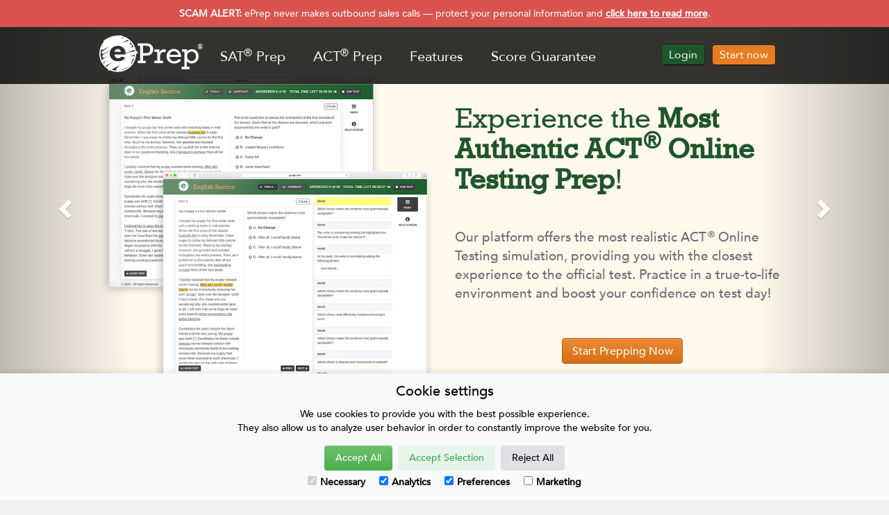

--- FILE ---
content_type: text/html; charset=UTF-8
request_url: https://blog.eprep.com/
body_size: 14909
content:
<!doctype html>
<html lang="en">
<head>
	<meta charset="utf-8">
	<meta http-equiv="Content-Language" content="en">
	<meta name="google" content="notranslate" />
	<meta http-equiv="X-UA-Compatible" content="IE=edge">
	<meta name="viewport" content="width=device-width, initial-scale=1">

	<title>ePrep - Free SAT and ACT test prep</title>
	<meta name="google-site-verification" content="W6nQfgl131XHHBv8Hwrx-xSXiJP32ua3DqSxZT3S5AE" />
	<meta name="title" content="ePrep - Free SAT and ACT test prep" />
	<meta name="robots" content="index, follow" />
	<meta name="description" content="ePrep provides expert, online and free test prep courses for the SAT®, ACT® and PSAT® tests that deliver the value of a private tutor at a fraction of the cost." />
	<meta name="keywords" content="eprep, eprep.com,practice tests, free diagnostic,higher score,test prep, sat prep, act prep, psat prep, online sat prep, online act prep, online psat prep, sat, act, psat, princeton, ivy league" />
	<meta name="language" content="en" />


	<link rel="icon" href="/assets/eprep/img/favicon.png">

	<!-- CSS -->
	<link rel="stylesheet" href="/assets/frontend-2018/public/public/css/app.min.css">

	<!-- ICONS -->
	<link href="https://cdn-static.eprep.com/assets/lib/font-awesome-4/css/fontawesome.min.css" rel="stylesheet">
	<link href="https://cdn-static.eprep.com/assets/lib/font-awesome-4/css/brands.css" rel="stylesheet">
	<link href="https://cdn-static.eprep.com/assets/lib/font-awesome-4/css/solid.css" rel="stylesheet">

	<!-- JS -->
	<script type='text/javascript' src="/assets/frontend-2018/public/public/js/app.min.js" ></script>

	<!-- CWV -->
	<script type='text/javascript' src="/assets/frontend-2018/public/public/js/cwv.js" ></script>

	<!-- Consent -->
	<script>
		window.dataLayer = window.dataLayer || [];

		function gtag() {
			dataLayer.push(arguments);
		}

		if (localStorage.getItem('consentMode') === null) {
			gtag('consent', 'default', {
				'ad_storage': 'denied',
				'analytics_storage': 'denied',
				'personalization_storage': 'denied',
				'functionality_storage': 'denied',
				'security_storage': 'denied',
			});
		} else {
			gtag('consent', 'default', JSON.parse(localStorage.getItem('consentMode')));
		}

		if (localStorage.getItem('userId') != null) {
			window.dataLayer.push({
				'user_id': localStorage.getItem('userId')
			});
		}
	</script>

	<!-- Google Tag Manager -->
	<script>(function(w,d,s,l,i){w[l]=w[l]||[];w[l].push({'gtm.start':
							new Date().getTime(),event:'gtm.js'});var f=d.getElementsByTagName(s)[0],
						j=d.createElement(s),dl=l!='dataLayer'?'&l='+l:'';j.async=true;j.src=
						'https://www.googletagmanager.com/gtm.js?id='+i+dl;f.parentNode.insertBefore(j,f);
		})(window,document,'script','dataLayer','GTM-5MFWMQKV');</script>
	<!-- End Google Tag Manager -->

</head>
<body data-spy="scroll" data-target="#nav-div" class="home">
<!-- Google Tag Manager (noscript) -->
<noscript><iframe src="https://www.googletagmanager.com/ns.html?id=GTM-5MFWMQKV" height="0" width="0" style="display:none;visibility:hidden"></iframe></noscript>
<!-- End Google Tag Manager (noscript) -->

  <div class=" navbar-fixed-top ">
    <!-- SCAM ALERT BAR -->
    <div id="scam-alert-bar" class="scam-alert-bar">
      <div class="container">
        <p class="scam-alert-text">
          <strong>SCAM ALERT:</strong> ePrep never makes outbound sales calls — protect your personal information and <a href="#" data-toggle="modal" data-target="#scamAlertModal" class="scam-alert-link">click here to read more</a>.
        </p>
      </div>
    </div>
    <!-- END SCAM ALERT BAR -->

    <div class="row">
      <div role="main">
        <nav id="top-menu-nav" class="navbar navbar-default bg-multiply" role="navigation">
          <div class="container">
            <div class="col-xs-12 col-sm-10-col-md-10">

              <!-- Brand and toggle get grouped for better mobile display -->
              <div class="navbar-header">
                <button class="navbar-toggle" type="button" data-toggle="collapse" data-target="#navbar-eprep">
                  <span class="sr-only">Toggle navigation</span>
                  <span class="icon-bar"></span>
                  <span class="icon-bar"></span>
                  <span class="icon-bar"></span>
                </button>

                <a href="/" class="navbar-brand page-scroll">
                  <figure>
                    <img  class="logo-first img-responsive" src="/assets/frontend-2018/public/common/images/layout/svg/logo-eprep-white.svg" width="150px" alt="ePrep" />
                  </figure>
                </a>
              </div>

              <!-- Collect the nav links, forms, and other content for toggling -->
              <div class="collapse navbar-collapse " id="navbar-eprep">

                <ul id="menu-header" class="nav navbar-nav navbar-primary">
									<li> <a href="/courses/sat" class="">SAT<sup>®</sup> Prep</a></li>
									<li><a href="/courses/act" class="">ACT<sup>®</sup> Prep</a></li>
                  <li class="page-scroll"><a href="/#features" class="">Features</a></li>
									<li class="page-scroll"><a href="/#guarantee">Score Guarantee</a></li>
																			<li class="page-scroll bged pull-right"><a class="startnow-btn btn btn-info" href="/#buynow">Start now</a></li>
										<li class="bged pull-right"><a href="/login" class="login-btn btn btn-info ">Login</a></li>
									                </ul>

								<ul id="subnav-02" class="navbar-secondary nav navbar-nav bg-multiply-list hide">
									<li><a class="" href="/courses/digital-sat">Digital SAT®</a></li>
                  <li><a class="" href="/courses/act">ACT®</a></li>
                  <li><a class="" href="/courses/psat">Digital PSAT®</a></li>
									<li><a class="" href="/courses/preact">PreACT® 9/10</a></li>
									<li><a class="" href="/courses/ssat">SSAT®</a></li>
									</ul>

              </div><!-- /.navbar-collapse -->
            </div>
          </div><!-- /.container -->

        </nav>

      </div>
    </div>
  </div>

	<div id="main_wrapper" class=" ">

			
	<!-- Header Carousel -->
	<div id="sliderHeader" class="carousel slide carousel-fade" >
  <!-- Indicators -->
  <ol class="carousel-indicators" id="sliderHeaderItemsIndicators"></ol>
  <div class="carousel-inner" role="listbox" id="sliderHeaderItems"></div>
</div><!-- /.headercarousel -->

<script type="text/javascript">
    const carouselData = [
        {
            url: '#',
            img: '',
            img_mobile: '',
            template: 'dact',
            id: 'dact',
            alt:''
        },

        {
            url: '#',
            img: '',
            img_mobile: '',
            template: 'start_prepping',
            id: 'start_prepping',
            alt:''
        },

        {
            url: '#',
            img: '',
            img_mobile: '',
            template: 'prep_like_test_day',
            id: 'prep_like_test_day',
            alt:''
        },


        {
            url: '#',
            img: '',
            img_mobile: '',
            template: 'new_act',
            id: 'new_act',
            alt:''
        },


        {
            url: '#',
            img: '',
            img_mobile: '',
            template: 'score_guarantee',
            id: 'score_guarantee',
            alt:''
        }

    ];

    callSlider(carouselData);

    async function callSlider(itemsArr){

        if ($(window).width() < 767) {
            itemsArr = itemsArr.filter((slr, i) => (i !== 1));
        }

        $("#sliderHeader .carousel-control").remove();
        $("#sliderHeaderItemsIndicators").html('');
        $("#sliderHeaderItems .item").remove();

        for (const item of itemsArr) {
            const index = itemsArr.indexOf(item);
            const slider = await sliderTemplate(item, index);
            const sliderIndicator = sliderIndicatorTemplate(index);
            $("#sliderHeaderItems").append(slider);
            $("#sliderHeaderItemsIndicators").append(sliderIndicator);
        }

        $("#sliderHeader").append(sliderControls());

        $('#sliderHeader').carousel({
            interval: 7000
        })
    }

    async function sliderTemplate(slider, index){
        const active = index === 0 ? 'active' : '';
        const itemTemplate = $("<div></div>").addClass("item").addClass(active);
        let sliderContent = '';

        if(slider.template){
            sliderContent = await getTemplate(slider.template);
        } else {
            itemTemplate.attr('style', `background-image: url('${slider.img_mobile}')`);
            sliderContent = `<a class="full-link" title="${slider.alt}" href="${slider.url}" style="background-image: url('${slider.img}')"></a>`;
        }

        return itemTemplate.append(sliderContent);
    }

    function sliderIndicatorTemplate(index){
        const active = index == 0 ? 'active' : '';
        return `<li data-target="#sliderHeader" data-slide-to="${index}" class="${active}"></li>`;
    }

    function sliderControls(){
        return `<a class="left carousel-control" href="#sliderHeader" role="button" data-slide="prev">
                  <span class="glyphicon glyphicon-chevron-left" aria-hidden="true"></span>
                  <span class="sr-only">Previous</span>
                </a>
                <a class="right carousel-control" href="#sliderHeader" role="button" data-slide="next">
                  <span class="glyphicon glyphicon-chevron-right" aria-hidden="true"></span>
                  <span class="sr-only">Next</span>
                </a>`;
    }

     async function getTemplate(templateStr) {
        return await $.get(`/slider-home/${templateStr}`, function(data){
            return data;
        });
    }
</script>

		<section id="features">
		<div class="container page-title">
			<div class="row">
				<div class="col-lg-12 text-center">
					<h1>Features</h1>

				</div>
			</div>
		</div>

		<div class="container block">
			<div class="row">
				<div class="col-xs-12 col-sm-6 col-md-6 text-center">
					<img class="img-responsive" src="/assets/frontend-2018/public/public/images/screens/home-room.png" alt="" />
				</div>
				<div class="col-xs-12 col-sm-6 col-md-6">
					<h2>HOME ROOM</h2>

					<h3>SCHEDULER</h3>
					<p>ePrep’s online scheduler helps you stay on track. Just enter information like your test date and the days you’re
						available to study, and ePrep will instantly create a schedule that puts you on a path to success.</p>

					<h3>TIMELINE</h3>
					<p>ePrep’s timeline is an easy-to-understand, visual display of everything you have accomplished so far.
						Reviewing your timeline often will help you stay focused and motivated for test day.</p>
				</div>
			</div>
		</div>

		<div class="container block">
			<div class="row">

				<div class="col-xs-12 col-sm-6 col-md-6 col-md-push-6 text-center">
					<img class="img-responsive" src="/assets/frontend-2018/public/public/images/screens/exam-room.png" alt="" />
				</div>

				<div class="col-xs-12 col-sm-6 col-md-6 col-md-pull-6">
					<h2>EXAM ROOM</h2>

					<p>ePrep’s Exam Room contains access to full-length practice tests that you can take online or offline. You
					can complete an entire test at once or tackle tests one section at a time. The grid in your Exam Room
					displays your actual scores, feedback scores, and target scores. This way, you’ll always know how close
						you are to reaching your goals.</p>
					<p>Graded Exam Rooms allow you to watch a video answer-explanation for each practice-test question.
					Graded Exam Rooms also link to relevant subject-matter and test-strategy videos.</p>

				</div>

			</div>
		</div>

		<div class="container block">
			<div class="row">

				<div class="col-xs-12 col-sm-6 col-md-6 text-center">
					<img class="img-responsive" src="/assets/frontend-2018/public/public/images/screens/quizzes.png" alt="" />
				</div>

				<div class="col-xs-12 col-sm-6 col-md-6">
					<h2>QUIZZES</h2>

					<p>If you’re short on time, but want to practice, take a quiz. ePrep’s quizzes are perfect for days
						when you only have 15 or 20 minutes to dedicate to test prep. ePrep’s quizzes also allow you to
						focus on areas of weakness, like algebra, geometry, grammar, or punctuation. Like Exam Room videos,
						quiz videos are easy to follow.</p>
				</div>
			</div>
		</div>

		<div class="container block">
			<div class="row">

				<div class="col-xs-12 col-sm-6 col-md-6 col-md-push-6 text-center">
					<img class="img-responsive" src="/assets/frontend-2018/public/public/images/screens/studyhall.png" alt="" />
				</div>

				<div class="col-xs-12 col-sm-6 col-md-6 col-md-pull-6">
					<h2>STUDY HALL</h2>

					<p>ePrep’s Study Hall helps you remediate areas of weakness. This is how it works: The Study Hall uses data
						from your practice tests to identify specific areas of weakness. It then recommends subject-matter and
						test-strategy videos that address those areas of weakness. After watching Study Hall videos, you can
						apply what you’ve learned by tackling a new test or completing a subject-specific quiz.</p>
				</div>

			</div>
		</div>

	</section>


		<section id="testimonials" >
		<!-- Testimoials Carousel -->
		<div id="sliderTestimonials" class="carousel slide carousel-fade" data-ride="carousel">
			<!-- Indicators -->
			<ol class="carousel-indicators">
				<li data-target="#sliderTestimonials" data-slide-to="0" class="active"></li>
				<li data-target="#sliderTestimonials" data-slide-to="1"></li>
				<li data-target="#sliderTestimonials" data-slide-to="2"></li>
				<li data-target="#sliderTestimonials" data-slide-to="3"></li>
				<li data-target="#sliderTestimonials" data-slide-to="4"></li>
				<li data-target="#sliderTestimonials" data-slide-to="5"></li>
				<li data-target="#sliderTestimonials" data-slide-to="6"></li>
				<li data-target="#sliderTestimonials" data-slide-to="7"></li>
				<li data-target="#sliderTestimonials" data-slide-to="8"></li>
				<li data-target="#sliderTestimonials" data-slide-to="9"></li>
				<li data-target="#sliderTestimonials" data-slide-to="10"></li>
			</ol>
			<div class="carousel-inner" role="listbox">
				<div class="item active">
					<div class="container">
						<img class="img-responsive img-circle center-block" src="/assets/frontend-2018/public/public/images/testimonials/testimony_2.jpg" alt="" />
						<h2>Teacher</h2>
						<p class="quote">ePrep helps me effectively teach a large group of students.  ePrep automatically adapts itself to each student's ability level.  In addition, ePrep's Study Hall allows me to accurately track all of my students in over 150 specific academic content areas.</p>
						<p class="source">
							Mike D.<br />
							Math Teacher<br />
							Central Bucks High School - East
						</p>
					</div>
				</div>
				<div class="item">
					<div class="container">
						<img class="img-responsive img-circle center-block" src="/assets/frontend-2018/public/public/images/testimonials/testimony_1.jpg" alt="" />
						<h2>Student</h2>
						<p class="quote">I wish my teachers explained things as well as ePrep experts do.</p>
						<p class="source">
							Katie F.<br />
							Clearwater, FL
						</p>
					</div>
				</div>
				<div class="item">
					<div class="container">
						<img class="img-responsive img-circle center-block" src="/assets/frontend-2018/public/public/images/testimonials/testimony_3.jpg" alt="" />
						<h2>Parent</h2>
						<p class="quote">Thanks a million for your help!!! Hannah brought her score up from a 28 (stuck for three consecutive tests) to a 30!  This means she will get a full scholarship at her chosen school.   Our friends will hear about your terrific service.   You saved us $20,800!</p>
						<p class="source">
							Katrina L.<br />
							Saint Peters, MO
						</p>
					</div>
				</div>
				<div class="item">
					<div class="container">
						<img class="img-responsive img-circle center-block" src="/assets/frontend-2018/public/public/images/testimonials/testimony_4.jpg" alt="" />
						<h2>Student</h2>
						<p class="quote">ePrep is easy to use and the videos are easy to follow.  I practice with ePrep whenever I have a break in my busy schedule.  I have actually been doing better in school since I started <em>eprepping</em> for the SAT®.</p>
						<p class="source">
							William M.<br />
							Orange County, CA
						</p>
					</div>
				</div>
				<div class="item">
					<div class="container">
						<img class="img-responsive img-circle center-block" src="/assets/frontend-2018/public/public/images/testimonials/testimony_5.jpg" alt="" />
						<h2>Parent</h2>
						<p class="quote">My son is an athlete with a busy schedule.  I feel good knowing that ePrep will not only help him score higher on the SAT®, it will help him prepare for the academic demands of a selective college.</p>
						<p class="source">
							T. Bracken<br />
							Wilmington, DE
						</p>
					</div>
				</div>
				<div class="item">
					<div class="container">
						<img class="img-responsive img-circle center-block" src="/assets/frontend-2018/public/public/images/testimonials/testimony_6.jpg" alt="" />
						<h2>School District Administrator</h2>
						<p class="quote">This is our third year using ePrep.  Year in, year out, students, teachers, and parents of all three high schools in Central Bucks are delighted with ePrep for the PreACT® 9/10, PSAT®, SAT®, and ACT®.  We are excited to have been one of the first school districts to use ePrep.</p>
						<p class="source">
							Alyssa W.<br />
							Coordinator of Secondary Language Arts, PEN, Libraries, and Graduation Project<br />
							Central Bucks School District
						</p>
					</div>
				</div>
				<div class="item">
					<div class="container">
						<img class="img-responsive img-circle center-block" src="/assets/frontend-2018/public/public/images/testimonials/testimony_7.jpg" alt="" />
						<h2>Parent</h2>
						<p class="quote">With our third child, we went with ePrep instead of a local tutor or a well-known SAT® course. It was the best money we spent getting a child into a good college. I wish we had done it for Dylan's older brother and sister.</p>
						<p class="source">
							Sally H.<br />
							Parent
						</p>
					</div>
				</div>
				<div class="item">
					<div class="container">
						<img class="img-responsive img-circle center-block" src="/assets/frontend-2018/public/public/images/testimonials/testimony_8.jpg" alt="" />
						<h2>College Admissions Officer</h2>
						<p class="quote">ePrep's user interface is well designed, the program is intuitive, and videos are truly eye-opening.  Because higher test scores help with admissions and merit-based scholarships, ePrep makes sense for all college-bound students.</p>
						<p class="source">
							Lee Stetson<br />
							President, Stetson College Advisory<br />
							Former Dean of Admissions, University of Pennsylvania
						</p>
					</div>
				</div>
				<div class="item">
					<div class="container">
						<img class="img-responsive img-circle center-block" src="/assets/frontend-2018/public/public/images/testimonials/testimony_9.jpg" alt="" />
						<h2>Parent</h2>
						<p class="quote">ePrep is a transparent program that invites parents into the black box of test prep.  I actually enjoyed sitting with my son and watching the videos.  Where was ePrep when I was a teenager?!</p>
						<p class="source">
							K. Morse<br />
							Princeton, NJ
						</p>
					</div>
				</div>
				<div class="item">
					<div class="container">
						<img class="img-responsive img-circle center-block" src="/assets/frontend-2018/public/public/images/testimonials/testimony_10.jpg" alt="" />
						<h2>College Financial Aid Officer</h2>
						<p class="quote">If you hope to have your child increase his or her test scores and become better prepared for college, ePrep is a great solution.  ePrep videos address critical-thinking and problem-solving skills, in addition to content and strategy.</p>
						<p class="source">
							Don Betterton<br />
							Principal, Betterton College Planning<br />
							Former member of Admission Committee and Director of Financial Aid, Princeton University
						</p>
					</div>
				</div>
				<div class="item">
					<div class="container">
						<img class="img-responsive img-circle center-block" src="/assets/frontend-2018/public/public/images/testimonials/testimony_11.jpg" alt="" />
						<h2>College Admissions Officer</h2>
						<p class="quote">I got to know the founders of ePrep when they were undergraduates at Princeton University back in the late 1980s. They are innovators who, fifteen years out of college, used their experiences in education to create a video-based online delivery platform that simulates the often pricey private tutoring experience.</p>
						<p class="source">
							Fred Hargadon (1934-2014)<br />
							Former Dean of Admissions,<br />
							Stanford University and Princeton University
						</p>
					</div>
				</div>

			</div>

			<a class="left carousel-control" href="#sliderTestimonials" role="button" data-slide="prev">
				<span class="glyphicon glyphicon-chevron-left" aria-hidden="true"></span>
				<span class="sr-only">Previous</span>
			</a>
			<a class="right carousel-control" href="#sliderTestimonials" role="button" data-slide="next">
				<span class="glyphicon glyphicon-chevron-right" aria-hidden="true"></span>
				<span class="sr-only">Next</span>
			</a>

		</div><!-- /.testimonialscarousel -->
	</section>

		<section id="whatiseprep">
		<div class="container page-title">
			<div class="row">
				<div class="col-lg-12 text-center">
					<h1>What is ePrep?</h1>
					<hr/>
					<span>Your guide to maximum scores</span>
				</div>
			</div>
		</div>

		<div class="container">
			<div class="row">
				<div class="col-xs-12 col-sm-12 col-md-12">

					<p>ePrep was launched in 2007, a time when people were skeptical about online, video-based learning. We stayed the course, however, and watched ePrep’s user base grow organically from a few thousand to hundreds of thousands per year. The reason for this growth is that ePrep actually works. In other words, students who use ePrep increase their test scores and become better prepared for the academic challenges of college.</p>

					<p>Using ePrep is pretty simple. Students log in and pick a practice test or short quiz. Students complete tests and quizzes either online in their accounts or offline by downloading and printing practice materials. Students enter answers online for instant grading. After reviewing their scores, students watch videos associated with the questions they skipped, answered incorrectly, or answered correctly, but only after a guess or a long struggle.</p>

					<p>ePrep videos cover academic content, useful problem-solving methodologies, and time-saving test-taking strategies.  More importantly, ePrep videos show students how to solve problems in real time and in the same paper pencil environment they will experience on test day.  The brilliance of ePrep videos does not come in the form of fancy multi-colored graphics or technology, but in the simple form of good teaching.</p>

				</div>
			</div>
		</div>
	</section>

		<section id="buynow">
		<div class="container page-title">
			<div class="row">
				<div class="col-lg-12 text-center">
					<h1>Ready to get Started?</h1>
					<hr/>
					<span></span>
				</div>
			</div>
		</div>

		<div class="container">
			<div class="row">
				<div class="col-xs-12 col-sm-6 col-md-6">
					<a href="/checkout/freemium" class="text-center btn-freemium">
						<strong class="btn btn-info">SIGNUP</strong>
						for Your Free SAT® and ACT® Practice Test.<br />
						30 days of ePrep for Free.
					</a>


				</div>
				<div class="col-xs-12 col-sm-6 col-md-6">
					<a href="/buynow" class="text-center btn-buynow-home">
						<strong>BROWSE</strong>
						OUR OFFERINGS!
					</a>


				</div>
			</div>
		</div>
	</section>



		<section id="guarantee">
		<div class="container page-title">
			<div class="row">
				<div class="col-lg-12 text-center">
					<h1>Score Guarantee</h1>
					<hr/>
					<span>Your guide to the best score</span>
				</div>
			</div>
		</div>

		<div class="container">
			<div class="row">
				<div class="col-sm-6 col-md-4">
					<div class="thumbnail">
						<img class="img-responsive" src="/assets/frontend-2018/public/public/images/guarantee/01.jpg" alt="" />
						<div class="caption text-center">
							<h2>ACT® Courses</h2>
							<p>ePrep guarantees that your composite ACT® score will increase by 4 points or more, when you complete either "Premium" edition of <i><i><b>ePrep for the ACT®</b></i></i>.</p>
							<p><a href="/guarantee/act" class="btn btn-info btn-sm" role="button">More info</a></p>
						</div>
					</div>
				</div>

				<div class="col-sm-6 col-md-4">
					<div class="thumbnail">
						<img class="img-responsive" src="/assets/frontend-2018/public/public/images/guarantee/02.jpg" alt="" />
						<div class="caption text-center">
							<h2>SAT® Courses</h2>
							<p>ePrep guarantees that your composite SAT® score will increase by 250 points or more, when you complete either "Premium" edition of <i><b>ePrep for the SAT®</b></i>.</p>
							<p><a href="/guarantee/sat" class="btn btn-info btn-sm" role="button">More info</a></p>
						</div>
					</div>
				</div>

				<div class="col-sm-6 col-md-4">
					<div class="thumbnail">
						<img class="img-responsive" src="/assets/frontend-2018/public/public/images/guarantee/03.jpg" alt="" />
						<div class="caption text-center">
							<h2>Other Courses</h2>
							<p>ePrep guarantees that your SAT® Math Subject-Test score will increase by 100 points or more, when you complete an ePrep subject-test course.</p>
							<p><a href="/guarantee/all" class="btn btn-info btn-sm" role="button">More info</a></p>
						</div>
					</div>
				</div>

			</div>
		</div>
	</section>

		<section id="whyeprep">
		<div class="container page-title">
			<div class="row">
				<div class="col-lg-12 text-center">
					<h1>Why ePrep?</h1>
					<hr/>
					<span>Our Proven Methodology</span>
				</div>
			</div>
		</div>

		<div class="container">
			<div class="row">
				<div class="col-xs-12 col-sm-12 col-md-12">
					<p>ePrep courses employ the proven, results-driven methodology of (1) test, (2) grade, (3) review, and (4) repeat. Contrary to many marketing campaigns, there are no short-cuts, quick fixes, or magic-wand solutions to higher SAT® or ACT® scores… and preparing for the SAT® or ACT® will not likely be "fun." Anyone willing to "try hard" and learn from his or her mistakes, however, can achieve significant and measurable success on a high-stakes test like the SAT® or ACT®. Again, the methodology is simple: practice, grade, review, repeat.</p>
				</div>
			</div>
		</div>
	</section>

		<section id="howeprepworks">
		<div class="container page-title">
			<div class="row">
				<div class="col-lg-12 text-center">
					<h1>How ePrep works</h1>
					<hr/>
					<span>The ePrep Learning Cycle</span>
				</div>
			</div>
		</div>

		<div class="container">
			<div class="row">

				<div class="col-xs-12 col-sm-12 col-md-offset-1 col-md-10 text-center" style="margin-bottom: 20px;">
					<img class="img-responsive" src="/assets/frontend-2018/public/public/images/layout/eprep-cycle.png" />
				</div>

				<div class="col-xs-12 col-sm-4 col-md-4">
					<h2>PRACTICE/GRADE</h2>
					<p>For maximum flexibility, you can complete ePrep tests and quizzes either online or offline.  ePrep’s online test functionality was designed to be intuitive and user friendly, perfect for students who don’t have easy access to printers or who simply prefer to work online via a tablet or computer. ePrep’s offline functionality is highly recommended because it allows students to simulate the test-day, paper/pencil environment. Regardless of how you complete an ePrep test or quiz, it will be graded instantly and you can review your score immediately.</p>
				</div>

				<div class="col-xs-12 col-sm-4 col-md-4">
					<h2>REVIEW</h2>
					<p>Every ePrep test or quiz question comes with a video answer explanation that was recorded by a master teacher with decades of experience in high-school teaching and test prep.  That’s right, ePrep has literally thousands of exam-room videos embedded in courses designed to help you maximize your test-prep efforts and test-day scores. ePrep goes one step further, however.  Every ePrep course comes with a Study Hall that recommends subject-matter and test-strategy videos based on the most up-to-date data collected from your test performance.</p>
				</div>

				<div class="col-xs-12 col-sm-4 col-md-4">
					<h2>REPEAT</h2>
					<p>After you’ve watched ePrep’s exam-room and study-hall videos, apply what you’ve learned to a new test or quiz. Repeat the practice-grade-review cycle as many times as possible before test day to maximize your scores.  If you have time over the weekend, take practice test and immediately complete the video review.  If it’s during the week, and you only have a few minutes to dedicate to test prep, take a quiz to hone your skills or simply stay sharp.</p>
				</div>

			</div>
		</div>
	</section>




						<div class="row footer-b">
				<footer id="footer-int">
					<div class="container">
						<div class="row">
							<div class="col-xs-12">
								<div class="row">
									<div class="col-xs-12 col-sm-2 footer-item">
										<ul class="nav">
											<li><a href="/courses/digital-sat" class=""><small>Digital SAT®</small></a></li>
											<li><a href="/courses/act" class=""><small>ACT®</small></a></li>
											<li><a href="/courses" class=""><small>Other tests</small></a></li>
											<li><a href="/act-app" class=""><small>ePrep ACT® app</small></a></li>
											<li><a href="/guarantee/all" class=""><small>Score Guarantee</small></a></li>
											<li><a href="/privacy-policy" class=""><small>Privacy Policy</small></a></li>
											<li><a href="/user-agreement" class=""><small>User Agreement</small></a></li>
											<li><a href="/login" class=""></a></li>
										</ul>
									</div>

									<div class="col-xs-12 col-sm-3 footer-item" >
										<ul class="nav">
											<li class="page-scroll"><a href="/#whyeprep"><small>Why ePrep?</small></a></li>
											<li class="page-scroll"><a href="/#howeprepworks"><small>How does ePrep work?</small></a></li>
											<li class="page-scroll"><a href="/#whatiseprep"><small>What is ePrep?</small></a></li>
											<li><a href="/team"><small>Who's on the ePrep team?</small></a></li>
											<li><a href="/system-requirements"><small>System Requirements</small></a></li>
										</ul>
									</div>

									<div class="col-xs-12 col-sm-2 footer-item">
										<ul class="nav">
											<li><a href="/affiliates" class=""><small>Affiliates</small></a></li>
											<li><a href="/advantage" class=""><small>Schools</small></a></li>
											<li><a href="/checkout/freemium"><small>Start Now</small></a></li>
											<li><a href="/buynow" class=""><small>Buy Now</small></a></li>
											<li class="page-scroll"><a href="/#testimonials" class=""><small>Testimonials</small></a></li>
										</ul>
									</div>

									<div class="col-xs-12 col-sm-3 footer-item">
										<p><small>Contact us:<br />
											support@eprep.com<br />
											Toll Free 877-377-3744</small>
										</p>
										<p><small>
											51 Colony Road<br />
											Readfield, ME 04355</small>
										</p>
									</div>

									<div class="col-xs-12 col-sm-2 footer-item">
												<a href="https://studentprivacypledge.org/" target="_blank">
													<img class="img-responsive" src="/assets/frontend-2018/public/public/images/footer/spplogo.png" alt="ePrep" />
												</a>
									</div>
								</div>
							</div>
							<div class="col-xs-12">
								<hr />
							</div>
							<div class="col-xs-12 copyright">
								© 2026 ePrep, Inc.   |  All Rights Reserved.
							</div>
							<div class="col-xs-12">
								<hr />
							</div>
							<div class="col-xs-12 copyright">
								<small>
									Digital SAT®, ACT®, PREACT®, PSAT®, SSAT® are registered trademarks. <br />
									ePrep, Inc. is not affiliated in any way with any of these exams or their owners.
								</small>
							</div>

						</div>

					</div>
				</footer>

				<!-- trialModal -->
				<div class="modal fade" id="trialModal" tabindex="-1" role="dialog" aria-labelledby="trialModalLabel" aria-hidden="true">
					<div class="modal-dialog">
						<div class="modal-content">
							<div class="modal-header">
								<button type="button" class="close" data-dismiss="modal" aria-hidden="true">×</button>
								<h4 class="modal-title with-logo">
									Signup for a free trial
								</h4>
							</div>
							<div class="modal-body trial-form">
								<form method="POST" action="https://blog.eprep.com/checkout/trial" accept-charset="UTF-8" onsubmit="apiSubmitForm(this); return false" class="form-horizontal form-trial" autocomplete="false"><input name="_token" type="hidden" value="tUY9fh0yZ4bgriOC71Wk6355kI3jG8kfdhwFX9sD">
									<div class="form-response" id="0.45300000 1769121492351148-response"></div>
									<div id="alert_processing" class="alert alert-info" role="alert" style="text-align: center; display: none;">
									<img class="loader pull-left" style="width: 20px;" src="/assets/frontend-2018/public/common/images/layout/loader.gif">
									<b class="message">Your purchase is being processed, do not close this window!</b>
								</div>

									<div class="form-group" ><label class="control-label" for="account_first_name">First name</label><div class="form-controls"><input placeholder="First name" id="account_first_name" class=" form-control" name="account_first_name" type="text"><span class="form-control-feedback"></span></div></div>

									<div class="form-group" ><label class="control-label" for="account_last_name">Last name</label><div class="form-controls"><input placeholder="Last name" id="account_last_name" class=" form-control" name="account_last_name" type="text"><span class="form-control-feedback"></span></div></div>

									<div class="form-group" ><label class="control-label" for="account_email">Email address</label><div class="form-controls"><input placeholder="Email address" autocomplete="new-password" id="account_email" class=" form-control" name="account_email" type="text"><span class="form-control-feedback"></span></div></div>

									<div class="form-group" ><label class="control-label" for="account_password">Password</label><div class="form-controls"><input placeholder="Password" autocomplete="new-password" id="account_password" class=" form-control" name="account_password" type="password"><span class="form-control-feedback"></span></div></div>

									<div class="form-group" ><label class="control-label" for="account_password_confirmation">Confirm Password</label><div class="form-controls"><input placeholder="Confirm Password" id="account_password_confirmation" class=" form-control" name="account_password_confirmation" type="password"><span class="form-control-feedback"></span></div></div>

									<div class="form-group" ><label class="control-label" for="account_trial_selection">Course</label><div class="form-controls"><select placeholder="Select the Course" class=" form-control" id="account_trial_selection" name="account_trial_selection"><option value="" selected="selected">Select the Course</option><option value="41303">Digital SAT</option><option value="41503">Enhanced ACT</option></select><span class="form-control-feedback"></span></div></div>


									<div class="form-group control-checkbox" ><label class="control-label" for=""></label><div class="form-controls"><label class="checkbox"><input name="accept_terms" type="checkbox" value="1"> <span>I accept the <a href="/user-agreement" target="_blank">ePrep User Agreement</a></span></label><span class="form-control-feedback"></span></div></div>


									</form>
							</div>
							<div class="modal-footer">
								<button type="button" class="btn btn-default" data-dismiss="modal">Close</button>
								<button type="button" class="btn btn-success btn-post-trial">Signup</button>
							</div>
						</div><!-- /.modal-content -->
					</div><!-- /.modal-dialog -->
				</div><!-- /.modal -->


				<!-- alertModal-->
				<div id="alert-modal-sm" class="modal fade" tabindex="-1" role="dialog" aria-labelledby="alertModalLabel">
					<div class="modal-dialog modal-sm">
						<div class="modal-content">
						<div class="modal-body"></div>
						<div class="modal-footer">
							<button type="button" class="btn btn-xs btn-default" data-dismiss="modal">Close</button>
						</div>

						</div>
					</div>
				</div>

				<!-- scamAlertModal -->
				<div class="modal fade" id="scamAlertModal" tabindex="-1" role="dialog" aria-labelledby="scamAlertModalLabel" aria-hidden="true">
					<div class="modal-dialog modal-lg">
						<div class="modal-content">
							<div class="modal-header">
								<button type="button" class="close" data-dismiss="modal" aria-hidden="true">×</button>
								<h4 class="modal-title">SCAM ALERT!</h4>
							</div>
							<div class="modal-body">
								<p><strong>Dear valued customers and visitors,</strong></p>
								<p>We have recently been made aware of imposters who are calling families to sell ePrep study programs. <strong>ePrep does NOT market, and has NEVER marketed, its study programs via telephone or other outbound campaigns.</strong></p>
								<p>If you receive a sales call or email about an ePrep product, please do not provide the caller or sender with any credit card or other personal information.</p>
								<p>If you have received such a call or email, please promptly contact the FBI's Internet Crime Complaint Center (<a href="https://www.fbi.gov/contact-us" target="_blank" rel="noopener noreferrer">Contact Us — FBI</a>).</p>
								<p>If you fall victim to a scam, please call your credit card company immediately to block or reverse charges or pursue other remedies. You may also call us toll free at <strong>877.377.3744</strong> or send us an email at <a href="mailto:support@eprep.com">support@eprep.com</a>.</p>
								<p>Other than name and email address, ePrep does not collect personally identifiable information from users.</p>
								<p>Finally, ePrep does not share, and has never shared, the personal information of users with third parties, and ePrep has never been the subject of a security breach.</p>
							</div>
							<div class="modal-footer">
								<button type="button" class="btn btn-default" data-dismiss="modal">Close</button>
							</div>
						</div><!-- /.modal-content -->
					</div><!-- /.modal-dialog -->
				</div><!-- /.modal -->

				<!-- newsatModal -->
				<div class="modal fade" id="newsatModal" tabindex="-1" role="dialog" aria-labelledby="newsatModalLabel" aria-hidden="true">
					<div class="modal-dialog modal-lg">
						<div class="modal-content">
							<div class="modal-header">
								<button type="button" class="close" data-dismiss="modal" aria-hidden="true">×</button>
								<h4 class="modal-title">New SAT®</h4>
							</div>
							<div class="modal-body int-courses">
								<h2 style="font-size: 1.5em;">All ePrep SAT® courses are for the newly redesigned SAT®, or the "NEW SAT®."</h2>
								<p>
								ePrep is no longer selling courses for the OLD SAT®.
								<br />
								<small>(If you have an active ePrep course for the OLD SAT®, don't worry.  You can access it as usual by logging in from ePrep's homepage.)</small>
								</p>
							</div>
							<div class="modal-footer">
								<button type="button" class="btn btn-default" data-dismiss="modal">Close</button>
							</div>
						</div><!-- /.modal-content -->
					</div><!-- /.modal-dialog -->
				</div><!-- /.modal -->

				<!-- Modal -->
				<div class="modal fade" id="emailModal" tabindex="-1" role="dialog" aria-labelledby="emailModalLabel" aria-hidden="true">
				<div class="modal-dialog">
					<div class="modal-content">
						<div class="modal-header">
							<button type="button" class="close" data-dismiss="modal" aria-hidden="true">×</button>
							<h4 class="modal-title">Forgot Password</h4>
						</div>
						<div class="modal-body trial-form">
							<form method="POST" action="https://blog.eprep.com/send-pw" accept-charset="UTF-8" onsubmit="apiSubmitForm(this); return false" class="form-horizontal form-email" autocomplete="false"><input name="_token" type="hidden" value="tUY9fh0yZ4bgriOC71Wk6355kI3jG8kfdhwFX9sD">
								<div class="form-response" id="0.45300000 1769121492351148-response"></div>
								<div id="alert_processing" class="alert alert-info" role="alert" style="text-align: center; display: none;">
								<img class="loader pull-left" style="width: 20px;" src="/assets/frontend-2018/public/common/images/layout/loader.gif">
								<b class="message"></b>
							</div>

							<div class="row">
							<div class="form-group" ><label class="control-label" for="email">Email address</label><div class="form-controls"><input placeholder="Email address" autocomplete="new-password" id="email" class=" form-control" name="email" type="text"><span class="form-control-feedback"></span></div></div>
							</div>

							<div class="row">
							<script src="https://www.google.com/recaptcha/api.js?hl=en" async defer></script>
<div class="g-recaptcha" data-sitekey="6LdQRBgTAAAAAGxPsnQtx0G92O0m7cCtKvOOuQ7_"></div>
							</div>

								</form>
						</div>
						<div class="modal-footer">
							<button type="button" class="btn btn-default" data-dismiss="modal">Close</button>
							<button type="button" class="btn btn-success btn-post-send">Send Email</button>
						</div>
					</div><!-- /.modal-content -->
				</div><!-- /.modal-dialog -->
				</div><!-- /.modal -->


			</div>
			
	</div>

<style>
	/* SCAM ALERT BAR STYLES */
	.scam-alert-bar {
		background-color: #d9534f;
		color: #ffffff;
		padding: 10px 0;
		text-align: center;
		width: 100%;
		position: relative;
		z-index: 1030;
	}

	.scam-alert-text {
		margin: 0;
		font-size: 14px;
		line-height: 1.4;
	}

	.scam-alert-link {
		color: #ffffff;
		text-decoration: underline;
		font-weight: bold;
	}

	.scam-alert-link:hover,
	.scam-alert-link:focus {
		color: #f0f0f0;
		text-decoration: underline;
	}

	#scamAlertModal .modal-body p {
		margin-bottom: 15px;
		font-size: 1em;
		line-height: 1.6;
	}

	#scamAlertModal .modal-body p:last-child {
		margin-bottom: 0;
	}

	#scamAlertModal .modal-dialog .modal-content .modal-header {
		border-bottom-color: #d9534f;
		border-top-color: #d9534f;
	}

	#scamAlertModal .modal-dialog .modal-content .modal-title {
		color: #d9534f;
	}

	#scamAlertModal .modal-content .modal-footer {
		border-bottom-color: #d9534f;
	}
	/* END SCAM ALERT BAR STYLES */

	.trial-form label.control-label{
		display: none;
	}

	.trial-form .alert, .trial-form ol, .trial-form p, .trial-form table, .trial-form ul {
	    font-size: 1em;
	}
</style>

<script type="text/javascript">

$(document).ready(function(){
	$(document).on('click', '.btn-post-trial', function(){ $(".form-trial").submit(); });
	$(document).on('click', '.btn-post-send', function(){ $(".form-email").submit(); });
	$(document).on('submit', '.form-trial', function(){ toggleAlert("wait"); });
});

$.fn.restrictInputs = function(restrictPattern){
	var targets = $(this);
	var pattern = restrictPattern || /[^0-9A-z \\_]*/g; // some default pattern

	var restrictHandler = function(){
		var val = $(this).val();
		var newVal = val.replace(pattern, '');

		if (val !== newVal) { // To prevent selection and keyboard navigation issues
			$(this).val(newVal);
		}
	};

	targets.on('keyup', restrictHandler);
	targets.on('paste', restrictHandler);
	targets.on('change', restrictHandler);
};

//$('#account_password').restrictInputs();
//$('#account_password_confirmation').restrictInputs();
//-->
</script>

						<!-- Start of HubSpot Embed Code -->
<script type="text/javascript" id="hs-script-loader" async defer src="//js.hs-scripts.com/3207818.js"></script>
<!-- End of HubSpot Embed Code -->
			
<!-- Google tag (gtag.js) EPREP.COM -->
<script async src="https://www.googletagmanager.com/gtag/js?id=G-1MHB8G842C"></script>
<script>
	window.dataLayer = window.dataLayer || [];
	function gtag(){dataLayer.push(arguments);}
	gtag('js', new Date());

	gtag('config', 'G-1MHB8G842C');
</script>

<script>
  //Adjust tabs table paddind
  tableTabPaddindAdjust();
  //Adjust table responsible
  tableResponsiveAdjusts();
  //Menu Side Wisth
  menuSideWidth();

	$(document).on('scroll', function(){
		$(".menu-side-block-left").removeClass('no-transition');
		$(".menu-side-block-right").removeClass('no-transition');
	});

  $(window).on('resize', function(){
	  $(".menu-side-block-left").addClass('no-transition');
	  $(".menu-side-block-right").addClass('no-transition');
  });
</script>


<script type="text/javascript">
    	$(document).ready(function() {
		
		pcode = getCookie('pcode');
        if(pcode.length > 1 && $('#pcode_f').length && $('#coupon').length && $('#btn-coupon').length){
            $('#pcode_f').val(pcode);
            $('#coupon').val(pcode);
            $('#btn-coupon').trigger( "click" );
        }
	});
</script>

<div id="cookie-consent-banner" class="cookie-consent-banner">
	<h4>Cookie settings</h4>
	<p>We use cookies to provide you with the best possible experience. <br />They also allow us to analyze user behavior in order to constantly improve the website for you.</p>
	<button id="btn-accept-all" class="cookie-consent-button btn-success">Accept All</button>
	<button id="btn-accept-some" class="cookie-consent-button btn-outline">Accept Selection</button>
	<button id="btn-reject-all" class="cookie-consent-button btn-grayscale">Reject All</button>
	<div class="cookie-consent-options">
		<label><input id="consent-necessary" type="checkbox" value="Necessary" checked disabled>Necessary</label>
		<label><input id="consent-analytics" type="checkbox" value="Analytics" checked>Analytics</label>
		<label><input id="consent-preferences" type="checkbox" value="Preferences" checked>Preferences</label>
		<label><input id="consent-marketing" type="checkbox" value="Marketing">Marketing</label>
	</div>
</div>

<script>
	function hideBanner() {
		document.getElementById('cookie-consent-banner').style.display = 'none';
	}

	if (localStorage.getItem('consentMode') === null) {

		document.getElementById('btn-accept-all').addEventListener('click', function() {
			setConsent({
				necessary: true,
				analytics: true,
				preferences: true,
				marketing: true
			});
			hideBanner();
		});
		document.getElementById('btn-accept-some').addEventListener('click', function() {
			setConsent({
				necessary: true,
				analytics: document.getElementById('consent-analytics').checked,
				preferences: document.getElementById('consent-preferences').checked,
				marketing: document.getElementById('consent-marketing').checked
			});
			hideBanner();
		});
		document.getElementById('btn-reject-all').addEventListener('click', function() {
			setConsent({
				necessary: false,
				analytics: false,
				preferences: false,
				marketing: false
			});
			hideBanner();
		});
		document.getElementById('cookie-consent-banner').style.display = 'block';
	}

	function setConsent(consent) {
		const consentMode = {
			'functionality_storage': consent.necessary ? 'granted' : 'denied',
			'security_storage': consent.necessary ? 'granted' : 'denied',
			'ad_storage': consent.marketing ? 'granted' : 'denied',
			'analytics_storage': consent.analytics ? 'granted' : 'denied',
			'personalization_storage': consent.preferences ? 'granted' : 'denied',
		};
		gtag('consent', 'update', consentMode);
		localStorage.setItem('consentMode', JSON.stringify(consentMode));
	}
</script>

<style>
	.cookie-consent-banner {
		display: none;
		position: fixed;
		bottom: 0;
		left: 0;
		right: 0;
		background-color: #f8f9fa;
		box-shadow: 0 -2px 10px rgba(0, 0, 0, 0.1);
		color: black;
		padding: 15px;
		font-size: 14px;
		text-align: center;
		z-index: 1000;
	}

	.cookie-consent-banner h4{
		margin-top: 0 !important;
	}

	.cookie-consent-banner p{
		font-size: 1em;
	}

	.cookie-consent-button {
		border: none;
		padding: 8px 16px;
		text-align: center;
		text-decoration: none;
		display: inline-block;
		font-size: 14px;
		margin: 4px 2px;
		cursor: pointer;
		border-radius: 4px;
	}

	.cookie-consent-button:hover {
		box-shadow: 0 -2px 5px rgba(0, 0, 0, 0.1);
	}

	.cookie-consent-button:active {
		opacity: .5;
	}

	.cookie-consent-button.btn-success {
		background-color: #34a853;
		color: white;
	}

	.cookie-consent-button.btn-grayscale {
		background-color: #dfe1e5;
		color: black;
	}

	.cookie-consent-button.btn-outline {
		background-color: #e6f4ea;
		color: #34a853;
	}

	.cookie-consent-options {
		display: flex;
		justify-content: center;
		flex-wrap: wrap;
		margin-bottom: 0;
	}

	.cookie-consent-options label {
		margin: 0 10px;
		font-size: 1em;
	}

	.cookie-consent-options input {
		margin-right: 5px;
	}
</style>
</body>
</html>


--- FILE ---
content_type: text/html; charset=UTF-8
request_url: https://blog.eprep.com/slider-home/dact
body_size: 1199
content:
<div class="row" id="carousel-dact">
    <section class="banner-content pt-80">
        <div class="container">
            <div class="row">
                <div class="col-lg-6 col-sm-offset-1 col-lg-offset-0 col-md-4  hidden-sm hidden-xs">
                    <img src="/assets/frontend-2018/public/public/images/banners/dact-ss.png" alt="Digital ACT Interface" class="img-responsive img-rounded">
                </div>

                <div class="col-xs-10 col-lg-6 col-xs-offset-1 col-lg-offset-0 col-md-offset-0 col-md-5">
                    <div>
                        <p>&nbsp;</p>
                        <h2 style="font-size: 2.5em;">Experience the <b>Most Authentic ACT<sup style="font-size: 80%; margin-left: 4px;">®</sup> Online Testing Prep</b>!</h2>
                        <p>&nbsp;</p>
                        <p >Our platform offers the most realistic ACT<sup style="font-size: 66%; margin-left: 2px;">®</sup> Online Testing simulation, providing you with the closest experience to the official test. Practice in a true-to-life environment and boost your confidence on test day!</p>
                        <p>&nbsp;</p>
                        <div class="text-center"><a href="/courses/act" class="btn btn-primary btn-start-prepping-now">Start Prepping Now</a></div>
                    </div>
                </div>

            </div>

        </div>
    </section>

</div>


--- FILE ---
content_type: text/html; charset=UTF-8
request_url: https://blog.eprep.com/slider-home/start_prepping
body_size: 1063
content:
<div class="row" id="carousel-start_prepping">
    <div  id="carousel-start_prepping-int">
        <div class="container">
            <div class="row">
                <div class="col-xs-offset-1 col-lg-offset-0 col-xs-10 col-sm-10 col-md-10 col-lg-8">
                    <h1><a href="/#buynow">Start prepping for the<br class="hidden-xs" /> ACT<sup>®</sup> and SAT<sup>®</sup> for free!</a></h1>
                </div>
            </div>

            <div class="row">
                <div class="col-xs-offset-1 col-lg-offset-0 col-xs-10 col-sm-8 col-md-7 col-lg-10">
                    <p class="lead mt20">
                        <a href="/#guarantee">ePrep's proven practice/grade/video-review <br class="visible-lg">
                            methodology guarantees composite increase of<br class="visible-lg"> <b>4 points</b>
                            on the <b>ACT<sup>®</sup></b> and <b>250 points</b> on the <b>SAT<sup>®</sup></b>.</a>
                    </p>
                </div>
            </div>

            <div class="row">
                <div class="col-xs-offset-1 col-lg-offset-0 col-xs-10 col-sm-10 col-md-10 col-lg-8">
                    <a href="/#buynow" class="btn btn-startnow">Start now <small>Sign up for a free trial</small></a>
                </div>
            </div>
        </div>
    </div>
</div>


--- FILE ---
content_type: text/html; charset=UTF-8
request_url: https://blog.eprep.com/slider-home/prep_like_test_day
body_size: 1055
content:
<div class="row" id="carousel-prep_like_test_day">
    <div  id="carousel-prep_like_test_day-int">
        <a href="/courses/digital-sat" id="carousel-dsat-int" class="h-100" >
            <div class="container">
                <div class="row">
                    <div class="col-xs-offset-1 col-sm-offset-2 col-md-offset-4 col-lg-offset-1 col-xs-10 col-sm-8 col-md-7 col-lg-11">
                        <h1>SAT<sup>®</sup> prep just like <br /> the test day!</h1>
                    </div>
                </div>

                <div class="row">
                    <div class="col-xs-offset-1 col-sm-offset-2 col-md-offset-4 col-lg-offset-1 col-xs-10 col-sm-8 col-md-7 col-lg-11">
                        <p class="lead mt20">
                            ePrep for the SAT<sup>®</sup> with an environment that gets you comfortable with what you will see on test day.
                        </p>
                    </div>
                </div>

                <div class="row">
                    <div class="col-xs-offset-1 col-sm-offset-5 col-md-offset-4 col-lg-offset-1 col-xs-10 col-sm-5 col-md-7 col-lg-11">
                        <p class="small mt20">
                            More: video review of every question, supplementary quizzes,
                                scheduler, video lessons and all the tools you need to get ready!
                        </p>
                    </div>
                </div>
            </div>
        </a>
    </div>
</div>


--- FILE ---
content_type: text/html; charset=UTF-8
request_url: https://blog.eprep.com/slider-home/new_act
body_size: 1048
content:
<div class="row" id="carousel-new_act">
    <div  id="carousel-new_act-int">
        <div class="container">
            <div class="row">
                <div class="col-xs-offset-1 col-lg-offset-4 col-md-offset-4 col-xs-10 col-sm-10 col-md-7 col-lg-8">
                    <h1><a href="/courses/act">Worried about the ACT<sup>®</sup> changes?</a></h1>
                </div>
            </div>

            <div class="row">
                <div class="col-xs-offset-1 col-lg-offset-4 col-md-offset-4 col-xs-10 col-sm-10 col-md-7 col-lg-8">
                    <p class="lead mt20">
                        <a href="/courses/act">The ACT<sup>®</sup> will change in 2025, but with ePrep you don't have to worry! All of our
                            practice tests, videos, quizzes, and lessons will prepare you for either the current or the new version of the ACT<sup>®</sup>!</a>
                    </p>
                </div>
            </div>

            <div class="row">
                <div class="col-xs-offset-1 col-sm-offset-1 col-lg-offset-4 col-md-offset-4 col-xs-10 col-sm-10 col-md-7 col-lg-8">
                    <p class="small mt20">
                        <a href="/#act-app">More: ePrep's ACT<sup>®</sup> app helps you prepare on the go!</a>
                    </p>
                </div>
            </div>


        </div>
    </div>
</div>


--- FILE ---
content_type: text/html; charset=utf-8
request_url: https://www.google.com/recaptcha/api2/anchor?ar=1&k=6LdQRBgTAAAAAGxPsnQtx0G92O0m7cCtKvOOuQ7_&co=aHR0cHM6Ly9ibG9nLmVwcmVwLmNvbTo0NDM.&hl=en&v=PoyoqOPhxBO7pBk68S4YbpHZ&size=normal&anchor-ms=20000&execute-ms=30000&cb=tambymnjke4j
body_size: 49278
content:
<!DOCTYPE HTML><html dir="ltr" lang="en"><head><meta http-equiv="Content-Type" content="text/html; charset=UTF-8">
<meta http-equiv="X-UA-Compatible" content="IE=edge">
<title>reCAPTCHA</title>
<style type="text/css">
/* cyrillic-ext */
@font-face {
  font-family: 'Roboto';
  font-style: normal;
  font-weight: 400;
  font-stretch: 100%;
  src: url(//fonts.gstatic.com/s/roboto/v48/KFO7CnqEu92Fr1ME7kSn66aGLdTylUAMa3GUBHMdazTgWw.woff2) format('woff2');
  unicode-range: U+0460-052F, U+1C80-1C8A, U+20B4, U+2DE0-2DFF, U+A640-A69F, U+FE2E-FE2F;
}
/* cyrillic */
@font-face {
  font-family: 'Roboto';
  font-style: normal;
  font-weight: 400;
  font-stretch: 100%;
  src: url(//fonts.gstatic.com/s/roboto/v48/KFO7CnqEu92Fr1ME7kSn66aGLdTylUAMa3iUBHMdazTgWw.woff2) format('woff2');
  unicode-range: U+0301, U+0400-045F, U+0490-0491, U+04B0-04B1, U+2116;
}
/* greek-ext */
@font-face {
  font-family: 'Roboto';
  font-style: normal;
  font-weight: 400;
  font-stretch: 100%;
  src: url(//fonts.gstatic.com/s/roboto/v48/KFO7CnqEu92Fr1ME7kSn66aGLdTylUAMa3CUBHMdazTgWw.woff2) format('woff2');
  unicode-range: U+1F00-1FFF;
}
/* greek */
@font-face {
  font-family: 'Roboto';
  font-style: normal;
  font-weight: 400;
  font-stretch: 100%;
  src: url(//fonts.gstatic.com/s/roboto/v48/KFO7CnqEu92Fr1ME7kSn66aGLdTylUAMa3-UBHMdazTgWw.woff2) format('woff2');
  unicode-range: U+0370-0377, U+037A-037F, U+0384-038A, U+038C, U+038E-03A1, U+03A3-03FF;
}
/* math */
@font-face {
  font-family: 'Roboto';
  font-style: normal;
  font-weight: 400;
  font-stretch: 100%;
  src: url(//fonts.gstatic.com/s/roboto/v48/KFO7CnqEu92Fr1ME7kSn66aGLdTylUAMawCUBHMdazTgWw.woff2) format('woff2');
  unicode-range: U+0302-0303, U+0305, U+0307-0308, U+0310, U+0312, U+0315, U+031A, U+0326-0327, U+032C, U+032F-0330, U+0332-0333, U+0338, U+033A, U+0346, U+034D, U+0391-03A1, U+03A3-03A9, U+03B1-03C9, U+03D1, U+03D5-03D6, U+03F0-03F1, U+03F4-03F5, U+2016-2017, U+2034-2038, U+203C, U+2040, U+2043, U+2047, U+2050, U+2057, U+205F, U+2070-2071, U+2074-208E, U+2090-209C, U+20D0-20DC, U+20E1, U+20E5-20EF, U+2100-2112, U+2114-2115, U+2117-2121, U+2123-214F, U+2190, U+2192, U+2194-21AE, U+21B0-21E5, U+21F1-21F2, U+21F4-2211, U+2213-2214, U+2216-22FF, U+2308-230B, U+2310, U+2319, U+231C-2321, U+2336-237A, U+237C, U+2395, U+239B-23B7, U+23D0, U+23DC-23E1, U+2474-2475, U+25AF, U+25B3, U+25B7, U+25BD, U+25C1, U+25CA, U+25CC, U+25FB, U+266D-266F, U+27C0-27FF, U+2900-2AFF, U+2B0E-2B11, U+2B30-2B4C, U+2BFE, U+3030, U+FF5B, U+FF5D, U+1D400-1D7FF, U+1EE00-1EEFF;
}
/* symbols */
@font-face {
  font-family: 'Roboto';
  font-style: normal;
  font-weight: 400;
  font-stretch: 100%;
  src: url(//fonts.gstatic.com/s/roboto/v48/KFO7CnqEu92Fr1ME7kSn66aGLdTylUAMaxKUBHMdazTgWw.woff2) format('woff2');
  unicode-range: U+0001-000C, U+000E-001F, U+007F-009F, U+20DD-20E0, U+20E2-20E4, U+2150-218F, U+2190, U+2192, U+2194-2199, U+21AF, U+21E6-21F0, U+21F3, U+2218-2219, U+2299, U+22C4-22C6, U+2300-243F, U+2440-244A, U+2460-24FF, U+25A0-27BF, U+2800-28FF, U+2921-2922, U+2981, U+29BF, U+29EB, U+2B00-2BFF, U+4DC0-4DFF, U+FFF9-FFFB, U+10140-1018E, U+10190-1019C, U+101A0, U+101D0-101FD, U+102E0-102FB, U+10E60-10E7E, U+1D2C0-1D2D3, U+1D2E0-1D37F, U+1F000-1F0FF, U+1F100-1F1AD, U+1F1E6-1F1FF, U+1F30D-1F30F, U+1F315, U+1F31C, U+1F31E, U+1F320-1F32C, U+1F336, U+1F378, U+1F37D, U+1F382, U+1F393-1F39F, U+1F3A7-1F3A8, U+1F3AC-1F3AF, U+1F3C2, U+1F3C4-1F3C6, U+1F3CA-1F3CE, U+1F3D4-1F3E0, U+1F3ED, U+1F3F1-1F3F3, U+1F3F5-1F3F7, U+1F408, U+1F415, U+1F41F, U+1F426, U+1F43F, U+1F441-1F442, U+1F444, U+1F446-1F449, U+1F44C-1F44E, U+1F453, U+1F46A, U+1F47D, U+1F4A3, U+1F4B0, U+1F4B3, U+1F4B9, U+1F4BB, U+1F4BF, U+1F4C8-1F4CB, U+1F4D6, U+1F4DA, U+1F4DF, U+1F4E3-1F4E6, U+1F4EA-1F4ED, U+1F4F7, U+1F4F9-1F4FB, U+1F4FD-1F4FE, U+1F503, U+1F507-1F50B, U+1F50D, U+1F512-1F513, U+1F53E-1F54A, U+1F54F-1F5FA, U+1F610, U+1F650-1F67F, U+1F687, U+1F68D, U+1F691, U+1F694, U+1F698, U+1F6AD, U+1F6B2, U+1F6B9-1F6BA, U+1F6BC, U+1F6C6-1F6CF, U+1F6D3-1F6D7, U+1F6E0-1F6EA, U+1F6F0-1F6F3, U+1F6F7-1F6FC, U+1F700-1F7FF, U+1F800-1F80B, U+1F810-1F847, U+1F850-1F859, U+1F860-1F887, U+1F890-1F8AD, U+1F8B0-1F8BB, U+1F8C0-1F8C1, U+1F900-1F90B, U+1F93B, U+1F946, U+1F984, U+1F996, U+1F9E9, U+1FA00-1FA6F, U+1FA70-1FA7C, U+1FA80-1FA89, U+1FA8F-1FAC6, U+1FACE-1FADC, U+1FADF-1FAE9, U+1FAF0-1FAF8, U+1FB00-1FBFF;
}
/* vietnamese */
@font-face {
  font-family: 'Roboto';
  font-style: normal;
  font-weight: 400;
  font-stretch: 100%;
  src: url(//fonts.gstatic.com/s/roboto/v48/KFO7CnqEu92Fr1ME7kSn66aGLdTylUAMa3OUBHMdazTgWw.woff2) format('woff2');
  unicode-range: U+0102-0103, U+0110-0111, U+0128-0129, U+0168-0169, U+01A0-01A1, U+01AF-01B0, U+0300-0301, U+0303-0304, U+0308-0309, U+0323, U+0329, U+1EA0-1EF9, U+20AB;
}
/* latin-ext */
@font-face {
  font-family: 'Roboto';
  font-style: normal;
  font-weight: 400;
  font-stretch: 100%;
  src: url(//fonts.gstatic.com/s/roboto/v48/KFO7CnqEu92Fr1ME7kSn66aGLdTylUAMa3KUBHMdazTgWw.woff2) format('woff2');
  unicode-range: U+0100-02BA, U+02BD-02C5, U+02C7-02CC, U+02CE-02D7, U+02DD-02FF, U+0304, U+0308, U+0329, U+1D00-1DBF, U+1E00-1E9F, U+1EF2-1EFF, U+2020, U+20A0-20AB, U+20AD-20C0, U+2113, U+2C60-2C7F, U+A720-A7FF;
}
/* latin */
@font-face {
  font-family: 'Roboto';
  font-style: normal;
  font-weight: 400;
  font-stretch: 100%;
  src: url(//fonts.gstatic.com/s/roboto/v48/KFO7CnqEu92Fr1ME7kSn66aGLdTylUAMa3yUBHMdazQ.woff2) format('woff2');
  unicode-range: U+0000-00FF, U+0131, U+0152-0153, U+02BB-02BC, U+02C6, U+02DA, U+02DC, U+0304, U+0308, U+0329, U+2000-206F, U+20AC, U+2122, U+2191, U+2193, U+2212, U+2215, U+FEFF, U+FFFD;
}
/* cyrillic-ext */
@font-face {
  font-family: 'Roboto';
  font-style: normal;
  font-weight: 500;
  font-stretch: 100%;
  src: url(//fonts.gstatic.com/s/roboto/v48/KFO7CnqEu92Fr1ME7kSn66aGLdTylUAMa3GUBHMdazTgWw.woff2) format('woff2');
  unicode-range: U+0460-052F, U+1C80-1C8A, U+20B4, U+2DE0-2DFF, U+A640-A69F, U+FE2E-FE2F;
}
/* cyrillic */
@font-face {
  font-family: 'Roboto';
  font-style: normal;
  font-weight: 500;
  font-stretch: 100%;
  src: url(//fonts.gstatic.com/s/roboto/v48/KFO7CnqEu92Fr1ME7kSn66aGLdTylUAMa3iUBHMdazTgWw.woff2) format('woff2');
  unicode-range: U+0301, U+0400-045F, U+0490-0491, U+04B0-04B1, U+2116;
}
/* greek-ext */
@font-face {
  font-family: 'Roboto';
  font-style: normal;
  font-weight: 500;
  font-stretch: 100%;
  src: url(//fonts.gstatic.com/s/roboto/v48/KFO7CnqEu92Fr1ME7kSn66aGLdTylUAMa3CUBHMdazTgWw.woff2) format('woff2');
  unicode-range: U+1F00-1FFF;
}
/* greek */
@font-face {
  font-family: 'Roboto';
  font-style: normal;
  font-weight: 500;
  font-stretch: 100%;
  src: url(//fonts.gstatic.com/s/roboto/v48/KFO7CnqEu92Fr1ME7kSn66aGLdTylUAMa3-UBHMdazTgWw.woff2) format('woff2');
  unicode-range: U+0370-0377, U+037A-037F, U+0384-038A, U+038C, U+038E-03A1, U+03A3-03FF;
}
/* math */
@font-face {
  font-family: 'Roboto';
  font-style: normal;
  font-weight: 500;
  font-stretch: 100%;
  src: url(//fonts.gstatic.com/s/roboto/v48/KFO7CnqEu92Fr1ME7kSn66aGLdTylUAMawCUBHMdazTgWw.woff2) format('woff2');
  unicode-range: U+0302-0303, U+0305, U+0307-0308, U+0310, U+0312, U+0315, U+031A, U+0326-0327, U+032C, U+032F-0330, U+0332-0333, U+0338, U+033A, U+0346, U+034D, U+0391-03A1, U+03A3-03A9, U+03B1-03C9, U+03D1, U+03D5-03D6, U+03F0-03F1, U+03F4-03F5, U+2016-2017, U+2034-2038, U+203C, U+2040, U+2043, U+2047, U+2050, U+2057, U+205F, U+2070-2071, U+2074-208E, U+2090-209C, U+20D0-20DC, U+20E1, U+20E5-20EF, U+2100-2112, U+2114-2115, U+2117-2121, U+2123-214F, U+2190, U+2192, U+2194-21AE, U+21B0-21E5, U+21F1-21F2, U+21F4-2211, U+2213-2214, U+2216-22FF, U+2308-230B, U+2310, U+2319, U+231C-2321, U+2336-237A, U+237C, U+2395, U+239B-23B7, U+23D0, U+23DC-23E1, U+2474-2475, U+25AF, U+25B3, U+25B7, U+25BD, U+25C1, U+25CA, U+25CC, U+25FB, U+266D-266F, U+27C0-27FF, U+2900-2AFF, U+2B0E-2B11, U+2B30-2B4C, U+2BFE, U+3030, U+FF5B, U+FF5D, U+1D400-1D7FF, U+1EE00-1EEFF;
}
/* symbols */
@font-face {
  font-family: 'Roboto';
  font-style: normal;
  font-weight: 500;
  font-stretch: 100%;
  src: url(//fonts.gstatic.com/s/roboto/v48/KFO7CnqEu92Fr1ME7kSn66aGLdTylUAMaxKUBHMdazTgWw.woff2) format('woff2');
  unicode-range: U+0001-000C, U+000E-001F, U+007F-009F, U+20DD-20E0, U+20E2-20E4, U+2150-218F, U+2190, U+2192, U+2194-2199, U+21AF, U+21E6-21F0, U+21F3, U+2218-2219, U+2299, U+22C4-22C6, U+2300-243F, U+2440-244A, U+2460-24FF, U+25A0-27BF, U+2800-28FF, U+2921-2922, U+2981, U+29BF, U+29EB, U+2B00-2BFF, U+4DC0-4DFF, U+FFF9-FFFB, U+10140-1018E, U+10190-1019C, U+101A0, U+101D0-101FD, U+102E0-102FB, U+10E60-10E7E, U+1D2C0-1D2D3, U+1D2E0-1D37F, U+1F000-1F0FF, U+1F100-1F1AD, U+1F1E6-1F1FF, U+1F30D-1F30F, U+1F315, U+1F31C, U+1F31E, U+1F320-1F32C, U+1F336, U+1F378, U+1F37D, U+1F382, U+1F393-1F39F, U+1F3A7-1F3A8, U+1F3AC-1F3AF, U+1F3C2, U+1F3C4-1F3C6, U+1F3CA-1F3CE, U+1F3D4-1F3E0, U+1F3ED, U+1F3F1-1F3F3, U+1F3F5-1F3F7, U+1F408, U+1F415, U+1F41F, U+1F426, U+1F43F, U+1F441-1F442, U+1F444, U+1F446-1F449, U+1F44C-1F44E, U+1F453, U+1F46A, U+1F47D, U+1F4A3, U+1F4B0, U+1F4B3, U+1F4B9, U+1F4BB, U+1F4BF, U+1F4C8-1F4CB, U+1F4D6, U+1F4DA, U+1F4DF, U+1F4E3-1F4E6, U+1F4EA-1F4ED, U+1F4F7, U+1F4F9-1F4FB, U+1F4FD-1F4FE, U+1F503, U+1F507-1F50B, U+1F50D, U+1F512-1F513, U+1F53E-1F54A, U+1F54F-1F5FA, U+1F610, U+1F650-1F67F, U+1F687, U+1F68D, U+1F691, U+1F694, U+1F698, U+1F6AD, U+1F6B2, U+1F6B9-1F6BA, U+1F6BC, U+1F6C6-1F6CF, U+1F6D3-1F6D7, U+1F6E0-1F6EA, U+1F6F0-1F6F3, U+1F6F7-1F6FC, U+1F700-1F7FF, U+1F800-1F80B, U+1F810-1F847, U+1F850-1F859, U+1F860-1F887, U+1F890-1F8AD, U+1F8B0-1F8BB, U+1F8C0-1F8C1, U+1F900-1F90B, U+1F93B, U+1F946, U+1F984, U+1F996, U+1F9E9, U+1FA00-1FA6F, U+1FA70-1FA7C, U+1FA80-1FA89, U+1FA8F-1FAC6, U+1FACE-1FADC, U+1FADF-1FAE9, U+1FAF0-1FAF8, U+1FB00-1FBFF;
}
/* vietnamese */
@font-face {
  font-family: 'Roboto';
  font-style: normal;
  font-weight: 500;
  font-stretch: 100%;
  src: url(//fonts.gstatic.com/s/roboto/v48/KFO7CnqEu92Fr1ME7kSn66aGLdTylUAMa3OUBHMdazTgWw.woff2) format('woff2');
  unicode-range: U+0102-0103, U+0110-0111, U+0128-0129, U+0168-0169, U+01A0-01A1, U+01AF-01B0, U+0300-0301, U+0303-0304, U+0308-0309, U+0323, U+0329, U+1EA0-1EF9, U+20AB;
}
/* latin-ext */
@font-face {
  font-family: 'Roboto';
  font-style: normal;
  font-weight: 500;
  font-stretch: 100%;
  src: url(//fonts.gstatic.com/s/roboto/v48/KFO7CnqEu92Fr1ME7kSn66aGLdTylUAMa3KUBHMdazTgWw.woff2) format('woff2');
  unicode-range: U+0100-02BA, U+02BD-02C5, U+02C7-02CC, U+02CE-02D7, U+02DD-02FF, U+0304, U+0308, U+0329, U+1D00-1DBF, U+1E00-1E9F, U+1EF2-1EFF, U+2020, U+20A0-20AB, U+20AD-20C0, U+2113, U+2C60-2C7F, U+A720-A7FF;
}
/* latin */
@font-face {
  font-family: 'Roboto';
  font-style: normal;
  font-weight: 500;
  font-stretch: 100%;
  src: url(//fonts.gstatic.com/s/roboto/v48/KFO7CnqEu92Fr1ME7kSn66aGLdTylUAMa3yUBHMdazQ.woff2) format('woff2');
  unicode-range: U+0000-00FF, U+0131, U+0152-0153, U+02BB-02BC, U+02C6, U+02DA, U+02DC, U+0304, U+0308, U+0329, U+2000-206F, U+20AC, U+2122, U+2191, U+2193, U+2212, U+2215, U+FEFF, U+FFFD;
}
/* cyrillic-ext */
@font-face {
  font-family: 'Roboto';
  font-style: normal;
  font-weight: 900;
  font-stretch: 100%;
  src: url(//fonts.gstatic.com/s/roboto/v48/KFO7CnqEu92Fr1ME7kSn66aGLdTylUAMa3GUBHMdazTgWw.woff2) format('woff2');
  unicode-range: U+0460-052F, U+1C80-1C8A, U+20B4, U+2DE0-2DFF, U+A640-A69F, U+FE2E-FE2F;
}
/* cyrillic */
@font-face {
  font-family: 'Roboto';
  font-style: normal;
  font-weight: 900;
  font-stretch: 100%;
  src: url(//fonts.gstatic.com/s/roboto/v48/KFO7CnqEu92Fr1ME7kSn66aGLdTylUAMa3iUBHMdazTgWw.woff2) format('woff2');
  unicode-range: U+0301, U+0400-045F, U+0490-0491, U+04B0-04B1, U+2116;
}
/* greek-ext */
@font-face {
  font-family: 'Roboto';
  font-style: normal;
  font-weight: 900;
  font-stretch: 100%;
  src: url(//fonts.gstatic.com/s/roboto/v48/KFO7CnqEu92Fr1ME7kSn66aGLdTylUAMa3CUBHMdazTgWw.woff2) format('woff2');
  unicode-range: U+1F00-1FFF;
}
/* greek */
@font-face {
  font-family: 'Roboto';
  font-style: normal;
  font-weight: 900;
  font-stretch: 100%;
  src: url(//fonts.gstatic.com/s/roboto/v48/KFO7CnqEu92Fr1ME7kSn66aGLdTylUAMa3-UBHMdazTgWw.woff2) format('woff2');
  unicode-range: U+0370-0377, U+037A-037F, U+0384-038A, U+038C, U+038E-03A1, U+03A3-03FF;
}
/* math */
@font-face {
  font-family: 'Roboto';
  font-style: normal;
  font-weight: 900;
  font-stretch: 100%;
  src: url(//fonts.gstatic.com/s/roboto/v48/KFO7CnqEu92Fr1ME7kSn66aGLdTylUAMawCUBHMdazTgWw.woff2) format('woff2');
  unicode-range: U+0302-0303, U+0305, U+0307-0308, U+0310, U+0312, U+0315, U+031A, U+0326-0327, U+032C, U+032F-0330, U+0332-0333, U+0338, U+033A, U+0346, U+034D, U+0391-03A1, U+03A3-03A9, U+03B1-03C9, U+03D1, U+03D5-03D6, U+03F0-03F1, U+03F4-03F5, U+2016-2017, U+2034-2038, U+203C, U+2040, U+2043, U+2047, U+2050, U+2057, U+205F, U+2070-2071, U+2074-208E, U+2090-209C, U+20D0-20DC, U+20E1, U+20E5-20EF, U+2100-2112, U+2114-2115, U+2117-2121, U+2123-214F, U+2190, U+2192, U+2194-21AE, U+21B0-21E5, U+21F1-21F2, U+21F4-2211, U+2213-2214, U+2216-22FF, U+2308-230B, U+2310, U+2319, U+231C-2321, U+2336-237A, U+237C, U+2395, U+239B-23B7, U+23D0, U+23DC-23E1, U+2474-2475, U+25AF, U+25B3, U+25B7, U+25BD, U+25C1, U+25CA, U+25CC, U+25FB, U+266D-266F, U+27C0-27FF, U+2900-2AFF, U+2B0E-2B11, U+2B30-2B4C, U+2BFE, U+3030, U+FF5B, U+FF5D, U+1D400-1D7FF, U+1EE00-1EEFF;
}
/* symbols */
@font-face {
  font-family: 'Roboto';
  font-style: normal;
  font-weight: 900;
  font-stretch: 100%;
  src: url(//fonts.gstatic.com/s/roboto/v48/KFO7CnqEu92Fr1ME7kSn66aGLdTylUAMaxKUBHMdazTgWw.woff2) format('woff2');
  unicode-range: U+0001-000C, U+000E-001F, U+007F-009F, U+20DD-20E0, U+20E2-20E4, U+2150-218F, U+2190, U+2192, U+2194-2199, U+21AF, U+21E6-21F0, U+21F3, U+2218-2219, U+2299, U+22C4-22C6, U+2300-243F, U+2440-244A, U+2460-24FF, U+25A0-27BF, U+2800-28FF, U+2921-2922, U+2981, U+29BF, U+29EB, U+2B00-2BFF, U+4DC0-4DFF, U+FFF9-FFFB, U+10140-1018E, U+10190-1019C, U+101A0, U+101D0-101FD, U+102E0-102FB, U+10E60-10E7E, U+1D2C0-1D2D3, U+1D2E0-1D37F, U+1F000-1F0FF, U+1F100-1F1AD, U+1F1E6-1F1FF, U+1F30D-1F30F, U+1F315, U+1F31C, U+1F31E, U+1F320-1F32C, U+1F336, U+1F378, U+1F37D, U+1F382, U+1F393-1F39F, U+1F3A7-1F3A8, U+1F3AC-1F3AF, U+1F3C2, U+1F3C4-1F3C6, U+1F3CA-1F3CE, U+1F3D4-1F3E0, U+1F3ED, U+1F3F1-1F3F3, U+1F3F5-1F3F7, U+1F408, U+1F415, U+1F41F, U+1F426, U+1F43F, U+1F441-1F442, U+1F444, U+1F446-1F449, U+1F44C-1F44E, U+1F453, U+1F46A, U+1F47D, U+1F4A3, U+1F4B0, U+1F4B3, U+1F4B9, U+1F4BB, U+1F4BF, U+1F4C8-1F4CB, U+1F4D6, U+1F4DA, U+1F4DF, U+1F4E3-1F4E6, U+1F4EA-1F4ED, U+1F4F7, U+1F4F9-1F4FB, U+1F4FD-1F4FE, U+1F503, U+1F507-1F50B, U+1F50D, U+1F512-1F513, U+1F53E-1F54A, U+1F54F-1F5FA, U+1F610, U+1F650-1F67F, U+1F687, U+1F68D, U+1F691, U+1F694, U+1F698, U+1F6AD, U+1F6B2, U+1F6B9-1F6BA, U+1F6BC, U+1F6C6-1F6CF, U+1F6D3-1F6D7, U+1F6E0-1F6EA, U+1F6F0-1F6F3, U+1F6F7-1F6FC, U+1F700-1F7FF, U+1F800-1F80B, U+1F810-1F847, U+1F850-1F859, U+1F860-1F887, U+1F890-1F8AD, U+1F8B0-1F8BB, U+1F8C0-1F8C1, U+1F900-1F90B, U+1F93B, U+1F946, U+1F984, U+1F996, U+1F9E9, U+1FA00-1FA6F, U+1FA70-1FA7C, U+1FA80-1FA89, U+1FA8F-1FAC6, U+1FACE-1FADC, U+1FADF-1FAE9, U+1FAF0-1FAF8, U+1FB00-1FBFF;
}
/* vietnamese */
@font-face {
  font-family: 'Roboto';
  font-style: normal;
  font-weight: 900;
  font-stretch: 100%;
  src: url(//fonts.gstatic.com/s/roboto/v48/KFO7CnqEu92Fr1ME7kSn66aGLdTylUAMa3OUBHMdazTgWw.woff2) format('woff2');
  unicode-range: U+0102-0103, U+0110-0111, U+0128-0129, U+0168-0169, U+01A0-01A1, U+01AF-01B0, U+0300-0301, U+0303-0304, U+0308-0309, U+0323, U+0329, U+1EA0-1EF9, U+20AB;
}
/* latin-ext */
@font-face {
  font-family: 'Roboto';
  font-style: normal;
  font-weight: 900;
  font-stretch: 100%;
  src: url(//fonts.gstatic.com/s/roboto/v48/KFO7CnqEu92Fr1ME7kSn66aGLdTylUAMa3KUBHMdazTgWw.woff2) format('woff2');
  unicode-range: U+0100-02BA, U+02BD-02C5, U+02C7-02CC, U+02CE-02D7, U+02DD-02FF, U+0304, U+0308, U+0329, U+1D00-1DBF, U+1E00-1E9F, U+1EF2-1EFF, U+2020, U+20A0-20AB, U+20AD-20C0, U+2113, U+2C60-2C7F, U+A720-A7FF;
}
/* latin */
@font-face {
  font-family: 'Roboto';
  font-style: normal;
  font-weight: 900;
  font-stretch: 100%;
  src: url(//fonts.gstatic.com/s/roboto/v48/KFO7CnqEu92Fr1ME7kSn66aGLdTylUAMa3yUBHMdazQ.woff2) format('woff2');
  unicode-range: U+0000-00FF, U+0131, U+0152-0153, U+02BB-02BC, U+02C6, U+02DA, U+02DC, U+0304, U+0308, U+0329, U+2000-206F, U+20AC, U+2122, U+2191, U+2193, U+2212, U+2215, U+FEFF, U+FFFD;
}

</style>
<link rel="stylesheet" type="text/css" href="https://www.gstatic.com/recaptcha/releases/PoyoqOPhxBO7pBk68S4YbpHZ/styles__ltr.css">
<script nonce="r1Imx2tjN8k8QuDnYllobA" type="text/javascript">window['__recaptcha_api'] = 'https://www.google.com/recaptcha/api2/';</script>
<script type="text/javascript" src="https://www.gstatic.com/recaptcha/releases/PoyoqOPhxBO7pBk68S4YbpHZ/recaptcha__en.js" nonce="r1Imx2tjN8k8QuDnYllobA">
      
    </script></head>
<body><div id="rc-anchor-alert" class="rc-anchor-alert"></div>
<input type="hidden" id="recaptcha-token" value="[base64]">
<script type="text/javascript" nonce="r1Imx2tjN8k8QuDnYllobA">
      recaptcha.anchor.Main.init("[\x22ainput\x22,[\x22bgdata\x22,\x22\x22,\[base64]/[base64]/[base64]/bmV3IHJbeF0oY1swXSk6RT09Mj9uZXcgclt4XShjWzBdLGNbMV0pOkU9PTM/bmV3IHJbeF0oY1swXSxjWzFdLGNbMl0pOkU9PTQ/[base64]/[base64]/[base64]/[base64]/[base64]/[base64]/[base64]/[base64]\x22,\[base64]\\u003d\\u003d\x22,\x22wpXChMKaSzLDgsOBw4cUw5jDnsKaw4lGS0LDtsK1IwHCmMKkwq50ShZPw7NxBMOnw5DCrsOCH1Q+wr4RdsOGwq1tCS5Aw6ZpTmfDssKpXzXDhmMUScOLwrrCiMOXw53DqMOCw5lsw5nDtMKcwoxCw7fDr8Ozwo7Cs8OVRhgcw4bCkMOxw4bDrTwfGS1ww5/DpsOUBH/[base64]/CnEzCrsKGCH3DlcOzKUhFbUcBCMKlwqfDpUPCjcO2w53Dn0XDmcOiQC3DhwB3wqN/w75UwqjCjsKcwr4KBMKFTRfCgj/CgyzChhDDoncrw4/DmsKyJCIcw60ZbMOMwqQ0c8OGb3h3f8OgM8OVfcOgwoDCjFjCkEg+N8O0JRjCm8KQwobDr0xcwqptNMOSI8OPw4LDqwB8w4PDmG5Ww57CqMKiwqDDhcO+wq3CjWvDijZXw7LCgxHCs8KDOFgRw6TDhMKLLkXCncKZw5U8GVrDrknCrsKhwqLCmAE/wqPCjRzCusOhw50KwoAXw4nDug0OPsKPw6jDn1wJC8OPZMKvOR7DocKsVjzCtsKNw7M7wroOIxHCucOxwrMvbMOxwr4vVMONVcOgOsOCPSZ+w7sFwpF3w4vDl2vDlQHCosOPwqvCv8KhOsKvw4XCphnDm8OWQcOXdHUrGx4aJMKRwrDCuBwJw5zCrEnCoAHCkht/woLDv8KCw6dOImstw6vCrkHDnMKuHFw+w5duf8KRw4gMwrJxw6jDrlHDgGhcw4UzwoU5w5XDj8O5wpXDl8KOw5IdKcKCw4nCoT7DisOoR0PCtXjCj8O9ETrCqcK5akjCksOtwp0JCjoWwo/DknA7XsO9ScOSwrTCvyPCmcKaY8Oywp/[base64]/DkQHCo0DDsGbDvmISbg8CXx7CqcKrV2kOw5DCisK6wpJqI8OGwoJuFgzCpG11w7zCtsO0w5TCuXoAZT7CoFBCwp0RK8OywrTCpRDDusKCw4U+wrw/w49PwooFwp3DhMORw4PCpcOqdMKow6JOw4rCiyIMV8OBKMK3w5DDgcKPwqLDtMKqSMKXw4zCkTIQwrFZwqpNVDrDn3rDvj9Mdik4w4tFCMOXK8Kzwql+OsK5B8OjTDw/w5vCg8K8w73Dr2PDrCHDpHJUw4hOwoBHwpzCpAJBwrfDhzwwAcK1wpNJwp7CpcOHw480wqEKG8KAZkHDv2h5EcKnEj09w57CmcOOS8OqHUQxw6labsK4O8Kbw5Zqwq/[base64]/DncKHw6YHchzDrcKJw5FKeMKJaibDoVBZwp1awqXDoMOgW8OJwqrCrMKNwq/CnFlUw7bCvMKdOxLDv8Otw7dyDcKdPggyCcK6ZcOdw4fDnkEpFcOoYMOaw5LCsiPCrMOqIMODGgvCvcK0AMKww6gncA00TcKTE8O3w7bCncKtwptQWsKAX8O/w45Sw47DicK4HmTDsj8TwqBUJFBcw7HDkA3Cj8OBTU1AwrMsLFbDm8OAwqrCrcOlworCssKHwpbDnwM+wpbCl3vClMK4wqkzZTfDssOvwrHChcO4wplrwofDjxIAbUrDrT3Cn3odR0XDpAkhwoPCiR0iJcOJOSRVRMKJwq/DmMOgw4fDpnkdasKQMsKsHMO0w5MLL8K2PcKVwo/DvX/Cg8OewqBZwp/Chh8TJGvCocOpwqtCB3krw5JXw6MFZ8Kzw6LCs08+w4VJHiLDusKEw7Jnw6DDsMKya8KabwNvBSN0cMOVwprCiMK0YRFiw7wXw5/DrsOzw6Ecw7bDqjgFw4HCqyDChErCrcO/[base64]/CrsOQw4pePcO3QsOaw5fCnx52X8KEw6vCqcKQwpgawpfDnCANeMKqfEEHS8OJw5kiD8OjWMO3CnHCk0hyBMKYVXrDmsOVBQ7CgMKFw6fDuMOUE8KPwq3DuhnCuMO6w4jCkR/DqmTDjcODHsKewponFBIJwroSE0Ycw67Ck8OPw6rDtcK4wrbDu8KowplUSMO3w43CpcOBw5AGEB3DlHBrOHMLwpwrw6J0w7LCu1rDhjgCHBHDqcO/fW/[base64]/CvcOcJcOtexLDmX/DgELCucK5GAYLETbDnUvDicKDwqJHcAdNw77DgxoaQ1nCriHDnA8RUSPChMKmccKzawlVwqJdCMKSw5U2VHASeMOvw4jCi8KtESxyw5/[base64]/YsKxIsKCwoJ+CcOrw5/Du8O/ATgDwr1Nw53CszVTw6nCrMKPPR/[base64]/[base64]/MxXCr049W8Ohwrcgw5HCqsKxwqFiwrg/[base64]/GsKtFnoPScOTF8K9FsKowr8Ow7N7Ew0DScK2w64VSMOuw5HDn8OTw4oDOT3CnMOKF8Kxwo/Ds2bDgm4Iwp8Jwoxvwq8nEMOcX8Oiw680XFHDs1zCjU/Cs8OSezlESREQw5vDkB5UCcKSw4NqwppHw4zDiQXCscKvHcKcXsKVeMO/wos7wp4qdGIeA0d4wr8Zw5wAwrkbRhrDg8KCcsOpw4hwwqDCu8Kfw43CmExEwrzCg8KXPMOuwrnDvsKUD2rChHzDvcKhwrrCrcKSSMO9JAvClMKIwqvDmiDCu8O/MBDCocKNQ0Y5w6kPw5DDiHDDm0PDvMKew5YWJGbDklLCrsKraMOfCMOJccOsPybDvWUxwqxhX8KfESIhbSlUwoTCgMKTSmXDmsK/w6rDksOQeFY7QAfDocOsQcOvdiAHJFtrwrHCvTFWw4TDpcO+BSQ8w7DCucOwwpE2wohaw4LCoGI0w58LKGl4w4bDv8OawoDCjWjDsyltSMKoHsO/wobDgsOtw58NQn13QVwbT8OaWMKpO8O5ImHCocKuScK2dcKewrXDuUfDhjw9Q2Mhw5zDlcOyCQLCp8O5N2jCmMKWYSPChiTDsWzDtSvCnMK5w7ELwrnCsR5WLUTDt8OIbMK5woBPc0rCkMK7CGUGwoElPgcUCGQrw5fCoMO7wod9wp/DhMOMH8OAXcKNBivClcKfBsOYXcOFwpRwVA/Du8OgPMO1CcKywqFHHmpzwo/Dlgo1CcOKw7bDtcKewpRzw63CnTViX2RNNsKGD8KSw6IJw49xe8OuTVZzwozClVHDqjnCjsK/w6fCi8KuwrMBwp5KE8Olw5jCtcK2RGvCl2hXwqXDlndCw50Xd8OuScK0NVoGwplfIcOiwrzClsK/LMOJHMKlw6tjTl/DkMKweMKLDsOxYysJwpZ9wq0UX8O5woTCqsOnwqp5L8KESCkZw6lLw4nDkSbDn8KcwpgUwpfDq8KfA8K0BMKyTQVJwoZ7CibDn8OAOxUSw7TCi8OWd8OvPk/[base64]/fsO/[base64]/WsKOw4ARBcKWe8KJwohIM8Kvw6zDicO2RTfCqlPDjlkzwolUVUk+MBTDq1/[base64]/Fy51XMKDw5ozwr/CrsOWGsKRST5+wr3Dl0nDqVgYOzjCgsOawrc8w4YNwoDDn1LCp8O0PMOpwrgga8KkRsKswqPCpk1tK8O/RkzCognDsDAzHcOjw6nDsz43d8KZwoJVCsOSTjDCg8KaMMKDTsO8UQTCk8O+UcOMG31KSDvDmMKeC8KGwohrJ2xvw60tZ8Kkw7/DisOpM8Odwp5daXLDmknCn1NMJsK7DMOMw4vDqi7CssKKDcOFBXrCvsObGE0LfznChS3DicOYw6vDqA3DoEJvw7BVfhl/LVBubMK+wo/DvR3CoirDtcKcw48HwoZ9wrIfYsOhQcOEw6dtJR8Tbn7DiVQHQsOQwopBwpPCjcOgEMKxw5TChMO3wqHCucOZB8KBwo5+U8O/woPCiMOywpTCq8O+w7kWAsKZbMOkw43DlsK3w7l6wpLCmsObVAs+Ozlfw4BdZlA8wq8Rw5gaZUrDgcK2w7hLw5JUXG7DgcOGQT/Dnixfwp7DmcKHfzPCvhckwpPCpsKUw4rDmMKkwqkgwr5jGUxVCcO7w4TDpAnComJAW3PDlcOkeMO8wrfDkcK1wrXCocKHw5TCji9Zwp1TEsK0RMKHwoPChWA7wpgjQsKaKsOFw5fDo8OtwoJHCcKSwoENJcKncA1/w7/CrMOlw5LDmw8hFwthScKOwqDDpzwYw5McVcOmwolFbsKJw4/Dn0hJw5Ydwo1xwq4BwojCjG/CiMK4DCvCpkDCscOxNkXDpsKeYh7Cg8OKYB0Rw7/CjyfDjMOAEsOBcTPDpMOUw7nDsMKIwqrDgnYjL1BCS8KNLHdcw6Z7OMKZw4BpD304w5zDo0NSPBxHwq/Ds8OfJcKhw5tEw6wrw5cFwrbCgXs4BGkIJGhcOEXCn8KxfRUED3jDgkjCixPDmMOQYFtwfhN0IcKfwpLDomVSPgcsw6fClsObF8Oww5AEUMOlFRwxCFfCvMKMIRrCrTNDZ8Knw5HCncKBDMKiBMOQayHDp8OBwr3Dhi/CrUZrRMO+woDCt8O2w5Z/w6o4w5PCu0nDsxZ9A8OMwp7Cm8KxLg55V8Kxw6VVwqjDkX3CmsKKV2w5w5Itwpdie8KOVlwkasOgdcODwqTCgztIwpFCwr/Do04ewp4DwrjDusKVW8KEw6rDjAVuw6ptHT4qw43DjcKiw6PCkMK7bE/CoEvCu8KPei5sKmPDp8KTOMOEfytvfiokEmPDlMO4NFsVLHp4wrzDpgjDr8KLw49Qw6bCmkYgw68xwrN3V1zDhMONLMOcwqnCtsK4V8ORDMOPdAY7Gik6VW1ywrDCvkvCvFcwfCHDlsK6bh7DmcOaekfDklh/[base64]/CcKcO2zDuMKyZTAJfCMiVMKXMDYcw79SQMK/w51Gw5HDgkgTwqnCgsKrw5DDs8K5S8KDdXoKPQh2VgTDqMOJF256NcK5WnTCrcKiw7zDj00bw57DisORTjddwqo8F8OKfcKmQSrDhsKswq4rDxnDh8OQEMOkw5A+wrHDuxbCpC3DrS0Mw5oZw7LDhMOXwo0XLyjDhcODwpXDmhF1w73DlcKgAsKCw6vDlRHDgsOGwp/CrcKgw7/Ck8OfwrXDqV3DucOZw5pFORJOwqLCucOkw6DDsTM9Jx3Cq2IGbcK1L8O4w7jDlMK1wqF/wr9PXcOKdnbCnxTDqkTCnMKOOsOtwqAwG8OPecONwojCmsOPAcOHZcKtw7HCoVxqDcK0dhfCuXfDrT7DuVkwwpchOlTDm8K4wp/CusKAfMKCAMKeYMKKY8OkN39Yw606WVQhw5zCoMOJcSjDrMK5AMO4wokuwogeW8OKwq/Dm8K5OsORGwPDicORLSdLDWfCsFVWw50zwr3CrMKyMcKeTMKbwp1Mw7g7LFYKOijDoMO/wrnDgsKjB2ZhF8OJOgIJwoNaOGhjN8OiQMOVBivCqDLCpBR9wpvClEDDpyLCn0tYw4kKbxlIF8KxD8K3PSkEJhNzQcOuworChx3DtsOlw7bDm37ChcK8wrUIIX/Dv8KfUcO1L3BXw7ghwpLCpMKMw5PCqsO0w7wOd8Ogw4c8bMOAPgFjRlPDtFfCtCLCtMKcwqDCr8OiwoTCpQodF8O7X1TDp8KkwoUqCSzDp3PDhXHDgMKVwobDhsO7w5FZFELDqW/CnEN9UMK0wpzDrTbDonfDrHpJE8KzwpEACnstNcOmw4QJw77CvsKTw6tgwobCkRcwwrvCiirCkcKXwrVuT0nCgQfDv3zDog3DvcOmw4MNwpbDkiFLHsK1MB3DlhYuBBjCsXDCp8Oiw6HDpcOqw5rCs1TDg1U/AsOWwqrCt8KracKkw44xwpTDn8Ofwrp3wqoUw7Zyd8OUwplwXsOlwoQpw51URcKow59qw4PCiE5ewpvDosKEfW3CvyVhND/Cv8OuZMOjw6rCs8OfwpcLKlnDgcO8w7rCv8KZYsO+D13CpnJWw4Qyw5PCh8KiwqHCusKMUMK1w6FzwrUowonCpcOtP0VvZlRbwox7wokDwq7CocKdw5LDkiDDmW/[base64]/wrIoBlbDplBcwqZTI8O+w57CisK2QG1Iw48ADGLChj3DicKmw6AOwqhiw53Dg1rCssOUw4HDvMOgfgYHw5fCpV3Cp8OLXjPCnsOkPcK2w5jCtjrCn8KGMMO/[base64]/w79SdMO6QSbCi8O0w6TDm8OjQl3DgcO8wqtnwrpzPGZsKcOBeAdtwrXCk8O8QzUqYENZJcK3UcOzEw/CuUEoZcK8ZcOuYGpnw6nDkcKvR8Oiw6x5bXjCvG9SYWTDmsOGw4PDkSPCnzTDskDCusOqGhJ4DMKHSz1kwqUYwrPCjMOjPcKbFsK7DwlrwoLCpVozJsK3w7LCnMKiBsK/w43Dp8OQGmguHsKFL8O2wpjDpG/[base64]/Ck8KLIVrCl3BXwqwuwqPDg3XDiQNsw5wZwqZ/wq0+w57DoiYtYMKxfsOuw7/CicOpw6l/wo3DtcOrwoHDkCc2w78Kw4fDtyzCmH7DikTChnzCicOgw53CgcOPY15+wrFhwoPDqE7DiMKEwrTDixYFBwLDqsOqaS4zKsK4dVk1wofDvh/CsMKJEijCmMOjKsKKw6TClMO9w6vDmMK/wq3CqWtDwqYBPsKpw4IowqhEwoPCsC3CkMOZVg7CpcOKaV7DncOMN15hFsObEsKhw5LCpMOBw5rChmUSCw3CssKEwo16wo7DuUTCpsK7w4DDucO3w7ILw7bDu8KNGSLDklt/[base64]/ZsOwRAMtQ8O0AsKbwoDCvsKuwqDDjy9qw493w6DDvMOTCcK3d8KVCMKEN8K7ZsK5w5nDoWLDnTbDoi1rAcOWwp/CrcOwwo/CuMK4ZMOTwrXDgWEDMgzCpC/DpTdpD8ORw7rDjQHCtEgIC8K2wr1Hw6c1bD/CnQgSCcKbwpDCpcOdw7FZacK9BcKowqJUwqB8w7LDosK5w44FeEDCl8Kewrk2wocSCcOpVsKVw7HDhFQVZsOBBMKnw4TDiMOCFyJvw4zDhT/DpyzDjlRPMnYISDDDusOyPyoDwpjCr0LCpkfCtsKkwp/DssKpdmzCgQvChyVfZ13CnHbDgDXCmcOuKTHDusKXw6TDtV1Iw4VDw6TCuhTCg8KXPcOow5bCosOZwpjCtwdDwrrDoUdWw7XCrsOQwqbCsW9JwrPCgl/Co8KNLcKEwoLCvlxGwr5RXTnCgsKIwroRwrFvV3B6w6HDklwjwp97worCtSsqMjZsw7oDw4rCk3MKw6x6w6nDtk3DvsOQDMO9w63DucKnRcOcwrMkeMKmwoAywqs/w7jDlMOYA3wswpfCncOawp42w7/[base64]/CosO2wroRw67CnsKaAsOXGlFAGMKsOwdxSFzCu8KAw4YIwpDDtB7DkcKpfcK2w70UWcKpw6bCkMKdSgfCiV/CscKeMcONw4PCjirCrGgqXMONJcK7w4LDrCLDuMK0woDCrMKlw5wXGhbCg8OZAE0Pa8Owwrsww6scwpLCuFdOwr0lwpDCkTIceEQzJ1bCu8OqQcKbez8Nw79jaMOLwog9c8Kuwrxrw5PDjH5cZMKMCVRYO8OGKkTDlmjCscONQyDDrksHwp9QYDI8w6/DpDPCq152M0wKw5PClTVawpFvwol3w5R6PsK0w4HDiGDDuMOAw7PCtsOww5FKOcO8w6kow6U1wrAyf8OWAcOcw6LCmcKdw7fDgVrCjMORw7HDgMKMw4pyeUwXwpnCjBXDr8Ocd1xyOsORSRcXw7nDuMOXwoXDmg1Dw4Maw7ZNwrDDnsKMPhYxw7DDg8OSc8O9w4FTBR/CoMOhSCwdw6xnX8K/wqHDnQrCj0vCvsOFJUjCqsORw7XDoMOwTkDCl8KKw70sYVjCj8Kdw4lIwrDCq39FYkHChCLCksOdWD7CqcKhcFlAOsKoNMK5BMKcwrhZw5DCijBXDcKjJsOfDMKtJMOhQhjCqkTCoVLCgcKzLsOOIMKBw7tiK8K1dcOzw6h/woIkJ18VZ8O1Wh7ChcOvwr7Du8ONwr3CmMK7KsOdScOCb8OqAMOMwpd6wqXClTLDrFF2Y1bCqMKjSXrDiyAsY2TDk08Fw5EcE8KqU0DCuw9rwpsswqDCmCXDpsO/w5d4w64Mw5ECfhHDrsOJwo13AUZZwpXCoDbCvsK8LcOofcO3wq3CjxUlKA5kKxLCiUXCgRDDpk/Dukk9eRQTQcKvPhDCi0vCsmvDhcK1w5fDnMO/KcO4wrUWIcOeJcOVwozCoV/[base64]/[base64]/Co8KtwpHCn8OFwpDDvMOSccKsAcOuwprClCnCoMKTw5BcfHp1woDDnMOBRMOXI8KPL8KxwrInTEEGWD1CQxnDuw/DnQjDucKOwqvDjU/Ds8OOBsKpIsOxchQDwqgeMEEGwqgwwrvCkMOkwrYoT0DDn8ODwpvCqmnDgsOHwp0SScOQwoRsB8OtIxXDuxAAwoNTUE/[base64]/CmnDChcKJwoRFGj0QwpfChMOJw5kkw5TChMOMwqs0fMOLYVTDpBYmekbCm2vDtMOrw74qwppseiFzwpzDjThhXwp+QMOAwpvDqgDDosKTDcOdFwgvI3/ChRnCg8Otw6bCpyDCiMKxMcKtw7kuwrnDjcOVw7FFNMO4AsOBw7nCsylPMBfDhHzCjFrDt8KqUsOdBSghw7hXLkPCpcKHE8Kjw6grwoUTw7kFwqTDrMKJwpLDjjY6H0rDp8OAw4XDqMOXwpvDii9fwpFQw7/DiHnCgMOUScKdwp/[base64]/DoGPCscKPwoJIw7bDjMOgf8OhZMOKwpIDwrBgBSvDs8Kiw6DCrcKLDW/DgsKowqvCtQoVw60rw5giw590LnhQw53DgsKBTAJBw4BNKzp1DMK2QsOMwoEXc1PDg8OjR1zCvWoeCsO8PkDCjMO/[base64]/H8KCwrNvLsKhM8OZw5l4aMKUOcOHwpXDq31iwrVIwoVywq5cCcKhw6Rjw4ZHw5hDwobCrcKXwrxZEULDtMKQw4Q6R8Kpw4E7wp0jw63DqG/ChWBSwr3DjMOpw6ZZw7QBccKdRsK2w57CtgjCh3/DunXDmcKGTcOyacKIPsKoNMKcw6JWw5LDuMKlw6jCu8KEw6nDscOdfwEkw7s9W8OoBRHDtsK1eV3DhWJgc8KbBMOBf8K7w7wmw4ktwp5Pw6JWNlomUWvCumEywp3DpMK4Vi/DkQjDnMO2w499woPDhgrDt8O3C8ODJA4IGsOsTMKqM2DDkmTDrWZFZMKbw5zDt8KgwpTDhSnDjsOmwpTDgnfCtCRjw4U0wqwLwrA3w6vDmcKZwpXDpcOBwrh/RjULdnjCrMOCw7c7D8KnE1YJw4dmw5zDmsKbw5MUw7Ngw6rCu8O3w5jDnMOaw4MleQzDhHbDqwUqw6lYw7tMw7HDlk4Cwr0cUcK5UMOew73CjAtQAsKdP8Oxw4V/w4RNw7ILw6fDowEfwqN1AClEJ8OZe8OcwoTDskMTWMOZZk9PKE5VDFsVw4DCucKsw692wrR4FTNKXMKWw61zw4ENwoHCtyJ0w7jCryc1w7jCnyoVJwtyXAdybhRIw7gVecO1WsKjKTTDpxvCscKLw7EabhHDmEhLwr/CvsOJwrrDkcKNw4PDmcO+w7Acw53CqSnDmcKGWcOCw4VDw5JHw7lyUMOYR2HCpxR4w6zCvMOhbXfCqxpOwpwtBMK9w4nDsFfCs8KgcwTDuMKYTmXDjMOBAQjDgx/DuGAAQ8Knw74sw4HDnzXCscKbwr7DvcOCScONwrdOwqPDocOWwpR2w4HCqsOpQ8Obw4sMd8KzeSZYwq3CmcKvwoccE2fDihjCsmg2ayZew6nCscO/wqnCnsKZecKsw5nDumA5PMKiwphowqDCkcKzAD/[base64]/CoMOCBm3Dgi/[base64]/[base64]/w4E4HMO7KsK8ZcO7wobCrcKxTQoCbyVgIh9KwqpmwrTChMKfRMOdVSfDrcK7RGIUdsOeNMOSw7DCjsK0MQdaw4PCuhbDiUvCnMO4wqDDmURaw6cNGCLDi2DDmcORwqxxLwQeCCXDmHHCpQ3CoMK/SMO3w4jCrCAswoTCkMKWT8KQNcOJwoVOC8OTITgeMsOxw4FhKTA+J8Osw55VMm5Kw73DnVYZw4rDhMKzF8OPF0jDtWUOSGPDigRkfMOsSMK1LMOkw5PDj8KdKzE6fMKoYh/DicKCw5hNXksyYsOBOSx+wpTCusKLGcKqLMKpw5/CjcO9F8K2T8Kcw47CrsKjwqxXw5/Ci28hRytxSsKGfMKUaG3DjcOHw6p5PD1DwofCocOlRcKUIzHCq8O1WyB4woVfD8KmLsKQwpg3woYKKMOkw4NGw4APwpnDkMKxJmkJG8KsPTrCpmPCpcOjwpNOwpE8wr8Uw5LDmMO5w57CrHjDgRfDk8OqbsOXMhVnb0fDhx/DhcK3H3hcTAlWB0rChi9PVnggw7zCj8KtDsKRKAs6wqbDrn3DnhbCicOfw7bDlTQbccKuwpdUT8KPb1LCml7CgsKqwopYw6jDglnCp8KHRGgdw5PDiMOhfcOtAsOiwrrDt33CrXINdUHCr8OLw6LDucK0MnbDjcOpwrvCsltEQ3TDrcK8NcKzfnLDrcOLX8O/OEfCl8OwR8KpPAvDq8KcbMO4w64Vwq5Aw7zCsMOyAsKWw7oOw695WGTCtcO3U8Kjwq/ClcOWwoVAw6zCj8O6XksZwoTCm8OLwotWw4vDlMKhw5pbwqDCsXnDlFVHGj19w7s2wr/[base64]/wr7DoMOnMwQxEyfDmsOCw4xLW8OrwrXCg1Bew4XDuwbCrcKoCcOUw6RPKHYYBw5CwpFdWgzCicKsOsKsXMOSbcKMwpTDtMOGenRiFRLCisOpEnfCgCTCnAhcw6gYHsOPwqQEw4/Dqkkyw4/Dq8KIw7VBM8K1w5rCmw7DkMKyw5t3BjUNwqXCiMOmwp7Cvzg1dVc/H1bChMKYwoLCp8O6wp10w7wGw4XCm8O0w7BVaWTCl2bDtl5nUFLCpcKDPcKfSmF2w6DDsBIySxrCgcK9wpE4bsO3cRN8DERCwpBEwo/CjcOkw4LDhjoDw67ChMOCw57CtBglZi1bwpPDpVNfwrAnDsK5dcOAdDtTw7bDosOuURNtSArCicO5RkrCnsOvdS9GZwAww7lqNx/[base64]/CkXt+WcOUeMKswqdRMnvCjAlew4h8wqfCrDwywrbCiS3DiEUBXgHDmSPDkQh3w5gvUMKCMsKTJULDosOTw4PDh8K+wqHDg8OwN8K7IMO/wqVhwp/Dq8KewpU7wpzDocKKBFnDsRctwqHDrgDClmXCj8O3wo4gw7TDoWLCiEEbMMK1w4rDhcOYMl7DjcOpwoUJwovCrR/[base64]/[base64]/wrDDpcOSwowbC0ldw7o+w54iwqDCsExRKmzCqTvCij4vJV8qdcOyGG8Dwr1CSStFGz/DoFUEwq3DoMKUwp0hGSzCjk80woBHw5XCnwI1VMKwW2pPwo9nbsKowo0HwpDCvkc7w7fDmMOYY0PDugHDvUpUwqIFVcK8w6QRwoHCr8OTw5fDu2ZLTMODDsOSZXbCuSfDr8OWw791ecKgw7Ahe8KDw6pYw78EE8OLJj/[base64]/DjMKDwppAwqAtf1wKw47Dr0vDnMOOZkzCqsKxw6jDvgzCu37Dh8KcA8OuZcKkaMKDwr57woh7MmDDl8OEYsOyFXdkAcKMf8Kyw5jCk8Kww5tjPz/Cp8Olwr0yfcK+w6TDn23DvXQhwrkfw5oLwrjCq2McwqfCtmjDjsOEQmkQdkBWw6fCgW5rw4xZFiU3eAcDwqhjw5fCrxzDoQjCoE9Bw5AdwqIewr1/b8KmHUfDq2DDu8KfwpFFMmxzwofChGgsV8OGSMK5KsObNVogAMOtPi13wpMpwqFhUcKbwrXCpcOEQMOjw4LDmWEwFkvCkWrDlMK/dWfDjsOxdCwuHMOCwosyOmzDglvCgGXDrMKNLCDCqMOIwpw2Cjs2JmPDlgDCv8O+CA1pw7dvIC/DgMKEw6VZwpEQeMKAw5kkwpzCmcKsw64XPVJafxDDvsKPABbChMKAw57CiMK/w5ozDMOXQ3JzVjHDj8Obwrlbb2HCosKQwptaQRF9w4wSMkzCpBbCiEZCw6HDsEHClsKqNMKiwowbw7sEdwQlfnZKw4XDjU4Sw5vCvlrDjXFlRmjCsMOtb2LCi8OoWcONw4QkwobCt0VIwrI6w7N2w5HCr8ObdWzDjcKPw6/DnXHDsMOvw5DCisKFYMKWw6XDiAA3EsOow6xiFEQTwpvDmRXDtjQLKGDClRvCnntBPMOnIRowwrEPw7J1wqHCoQXDsiLCqsObNmZNNMOTHRbCs0MnAw4SwpHDoMKxIRM7CsKCRcKhwoYfw5HDvsOdwqRxPyk0HFRrJcOJZcKvBcOGBwbDmWPDh2/[base64]/Dnm/[base64]/CgMKpwo0MS8OHwoXConHDihXCocO3w6vDsnTDr2wSBxgUw7Q4GcOiPcKew7Vdw79owrjDlcOGw4cUw5TDk2Qrw7IXTsKMEDLCiAJ3w6J4wohkFDvDiCBlwqYrXcKTwrgtJcKCwoMLwqQIX8Kobi0/BcKVR8KWPkgGw5ZTXyvDtcOxA8K7w6XCjRzCoWjCtcKZwonDtlxwNcOuwpLCpcKQZsOWwpsgworCqcOKGcK3SsO+wrHDsMOdPxE6wq4ueMO/McOIwqrDuMKbL2VsDsKzMsO0w6NUw6nDh8OaHsO/UcK2FjbDssKPw6MJMMKJPGd7TMKCwrpzwqcoKsOTFcONwpYDwq0Yw4DDicOGWinDhMOvwr0UNRTDr8O8EMOSL1HCjlXCi8KkM3g9EcKVLcKdHz9wUcORS8OuD8K1JcO0AQZdLF0zYsO9EBwNQhjDoQxFwp9HEykdQ8O/YUfCoRFzwqJtw7RzXVhQw7jCsMKAYWR2wrhew7NBw5fDqxvDqErDq8KGVVnCqSHCg8KlAsKlw4wQIsKaDQfDg8KNw5LDhlvDmFDDhV0gwobCu0XDmMOJQsOzeD1kA1nCs8KWwoJAw5dhw41qw6LDpcKlUMOxa8KmwodNbAJ0DMOnC1BywrQJMGwDwos5wrVyRykmDkB/wpXDth7DrV3DicO6wrwcw6nCmRTDhMOAR13Dl0YVwpLCvCFpTwzDggBrw6TDthkSwozCvcOtw6XDhwPCvRzCrXlDSBEwwpPChRIBw4TCscOFwoPCsn0BwqVWLxLCk2FYwpLDn8OXA3PCusOvZD7CoRnCvcO4w6XCtcKtwpfDpcOhUjDDm8K2GgE0fMKFwqvDnTU/[base64]/TF7CjcOlRsOSMsKZR8OBc1DCoSPDmSfDnxY8JVgbU14Cw5MYw5HCqQ7DmsOpcHUufw/[base64]/dWLCnUvCrcOmw7oyw7XDksOiJcOzwrMpwonCkzh/[base64]/Cv8KpwrnDmyt1N8K1cQ/DjnLCqMKsC2Q8w4FlE8O3wozDnH51U2tlwovDjg3DusKhw67CkzfCt8OWLA3DinRow5Ffw77Ct1DDsMOBwqzCqMKcZGQHFsOqfkI3w4LDmcOISQEJw5s5wrLCh8KBRVQTJ8ONwrcvK8KCGAUpw57DgcO/wpowScO/PMOCwrlow5ETQMOKw4QtwpjDhsO9Bm3Ct8KJw4F4wqBKw43ChsKYE1dLMcO4L8KLN1TDiwnDq8K6woJAwqFZwoPCqWYPQlfCk8KLworDuMKew6XCjwIUNkREw60Ow7XCm2VdCznCjWTDvcOAw6bDqzXCuMOCWWPDlsKBGRXDlMOlwphac8ONw4/DgUvDr8OXb8KGXMO2wrPDt2XCq8KVTsO3w7rDihd9w45JWsO7wpXDmE8iwpw2w7nCvUTDs3wnw6bClHPDoR5RCcKAZ07CrF9TZsK0CX1lNsKINMODai/Cn1jClMOVGR96w7cKw6I8HcKTwrLCmcOZRmPDkMOkw6oHw5RxwrB2VzrCi8O4w7A/worCtBXCowTDosO5E8O7EgZidG9Yw7LDmE8CwpzDtMOXwrTCsgUWGlHCsMKkA8Kmwr0daGQdEMKKb8KcXQJfQS3Co8OAaF8hwrpHwr95RcKMw4rDh8OqFsOyw5wXScODwoHCrF/DqRxLPU1aB8O2w6lFw5xcOks+w4fCuE/[base64]/ScKGEsKsR8OYw4fDp2jDlsO0w5BJMMKgesKCKlRSIcOVw7rCtsKkw40Swo3DrGTCi8OrJzPDucKxUWVOwrDDn8KuwoASwrnCnBDCgMKNw7lWworDrsO/F8Kpwow3Ix1WO3/DiMO2K8OTwq3Do33Dn8K8w7zCjsKbwozClnYKKGPCoiLCpS4AIiccwrUDRsOAD3F+w7XCnjvDkk3CvcKjDsKTwpYeX8KGwr7Cj2jDviwPw73CvsK1cFBWwonCrGMxcsOxLyvCnMO1N8KTw5hcwohXwrQ/w77CtQzDh8Kdw7A/w5vCjMK8w7pPVzXCsArCiMOrw71Rw5bCi2PCkcObwr3CtwhIQMOWwqRxw60Iw5JyZkHDmV5yImTCq8KEwpXDokIbwpYaw453wrPCusKkZcKRO1/DgMO4w5zDm8O/YcKuXwXCjwJXf8OtByhGwofDvAzDosOVwrp5FQAgw60Kw7HChMOtw6PDgcOww4V0E8Oaw4kZwrrDosOqT8KVwoFbF0/[base64]/ei7Cq13ClQDCo8KOAMOiwqsawqvDjw5iEBE2w7dkwqsiSMKbflLDph1iYnTDrcK2wpx7c8KgbMKZwo0AVMOyw4JpDXQawp3DisKJNVPDg8Kcw5/DgcK3cgpUw7VEEDdoDynCpiwpekJAwqDDr2M5Mk5uU8Kfwo3DqMKfwqrDi35hUgLCv8KNKMK6F8OYw5nCjDwJw50xf0DDpXA1wpLCiw4nw7PDiHrCvcO/DsOGw5kdw75Wwr8SwpBdwoJAwrjCkAkZAMOjVMOgCibChG7CgWZ9CSI4wrhmw4Q6w4Bqw6lzw4nCssOCSsK6wqHDrytSw78sworCnyB1wqxKw6/[base64]/DisOUIXsewqDCp8O1Smwsw4/[base64]/DuzMBw55EwrXCvW8afybDmMOfw5obEMO3wofCjE/Di8O5wpDDpcO9XcKmw47CokQrw6JEUsKTw53DhMOUP2wBw4rDgk/CmMOyRD7DvcO6w63DqMKYwqzDpTLCmcKGw5nCgXBdPEoOFhtVMMOwHmMdNgwkd1PCp2zDjn9ow6fDiwEcGMOcw4MTwpTCrB7Ckh/Cu8O+wqxhERAmTsKJFx7CkMOwXxjDmcKKwowTwpJzC8O9woVNd8OKQnBSU8OOwpXDljA4w7bChEjDsGPCqS3Dv8Ojwoonw6XCvALCvTl9w6oEwqzDksOgwo8kOFfCksKqaTxWb1hVwrpUZWbCm8Ooc8K3PksSwqRzwrlhG8KWVMOVw5jDrsKBw6HDvBB4XcKXOX/Cm2V0MAoYwpBFQXU4csKSMn9MTkNIIG1FF1UaP8OONlp2wrzDpl7DisK4w6ovw7jDtjfCvWRtWsKOw53ClWQ3FsKiGnrChMKrwq8Jw5LCllMrwpLCsMO+w7LDjMOTFMKewoHDrn9FPcOnwotHwrQGwopjLlUUE08PHsKkwoXDjcKEE8Oow6nCl2xZw6/Cs2kbwpFQw6htw7sKf8K+EcOowpdJT8OuwpZDUX1zw78NNFQSw5Y6IcOmwq7DtBPDkcKowqrCuzTCknzCjsOmWMO1TcKAwr8Uw6gjAMKOwrQpS8Klwr8ww4jDhT7DvGx8bh/[base64]/[base64]/DnTfCg8KWcMO4wqImWcOrbMOeHMO2KcKCBHzCnTkbdMKaYcOiegEzwpDDi8OawptJLcOXUFjDmMOcw77CinoVL8OtwqJew5M7wqjDsThDPsK3w7BMMMOawrtbSmBRw7/DtcKOG8OEwq/CisOHF8OKAF3DkcO6wqQRwqnDsMKSw73Dv8KnR8KQBAkCwoE1OMKvPcOfYShbwp91Al7DrlIvaE0Pw6bDlsKwwrZGw6nDt8O5REfCsTrCmcKWDMOOw4TCnnXDl8OlE8OoIcOXRWokw6E9X8KLD8ONOsKAw7XDqB/CuMKfw48XEsOgJlrDhGl9wqA+Q8OOIiB1SsOUwqFeXHzCuGjDknbCtg/[base64]/YcKBMyvCpMOKPcO7w7IkcMOPN17DsmZqT8OBwpbCrUjDh8O9IBYoPU3CmWJZw70fXcKEwrXDpTtpw4MBwr3Do13CrHDCmh3DscKCwrsNHMO+FsOgw6t0wp3CvBrDsMOCwobDhcOcVMKzZMOoBW0fwpjCvBvCqjHDgQRmw7JYw7/[base64]/DghDCkm3DkcKRGB3DilzCl3R7wpXDo8OKw6MpwoPCisKmP8KEwo7CksKtwqBsKcKFw7nDpULDsErDmynDgTvDlMO+VMK/wqLDqcOFwr/DrsO4w4LCr0/[base64]/[base64]/[base64]/DikHDqG/Cn8KEwpbCsMK8w6EQVcOVwpXCp0TCkB3Chi/Cq2ZPwpNvw7DDrhDDlwAWLcKObcKQwqxGw5ZBOirCkAxFwq9TJcKkHgFow6Mhwqd3wqVlwrLDrMOsw5zDpcKkwrcgw4lRw5vCkMKhYA/[base64]/DoGPDoE7DjsKdwrfClMK2wqMWS8Oiwq1eKhnCs1zCsnrDlgjDpAopa37DgcOVw5fDjsKSwp/[base64]/[base64]/CocKIEWgdXcOsNcKwwrvCjcOgecOwDsKCwqkbIMOEVMKOWMOXH8OQWcOlwojCqwE2wod7f8KabXZSPcKbw5/DlhjCtHB7w5TCs2nCrMKyw5rDlg3CrcOEwpjCsMKAaMObSQ3CoMOOccKKAAZpSWx1L1vCk2xww4PCsXHDuWLCn8OrVMOycEonImvDiMKAw78yAWLCpsOUwq3DjsKHw7kjLsKfwp9GQcKOHMOEVMOaw7zDssOhaVjDrQ18DwsqwoVxNsOoSgoCWsOOwq/DkMO1w6N5ZcO3w53ClXYvwpfDhcKmw6zDp8Kkw6x/w43Clk/DjRzCusKRwrDCrcOnwo/Ds8KJwoDCjcODc2EKPsK+w5dFwqUBR3DChGfCvsKHwp/DsMOJKMK/wrDCg8OfWGkoTRY3U8KkfcOLw5jDhUHCpx8Pw4zDkcKYw4fDjQfDulrDoj/CnGLDpkQww6VCwosVw4tJwr7CgGgaw4BRwojChsOhAsKDw5EKcMK0wrHDnmbCh2hmSVRwEMOGZm3CrsKmw4JbAwnCh8KCD8OdJh5iwogAR09uZhUbwpojFj4/w4Jyw6RaRMKdw6poccO0wrbCl11jTMKNwrrDssO5bcO0fsO2TQ3DisOmw7Jxw513wpsiHsOmw5I9w4/DuMKQScKXExrDocKSwrDCnsOGXcObB8OIw7sKwp0CEH88wovCj8O1w4LCm3PDrMOxw6N0w6XDmnTDhjpuIsOXwoXDqzEVDzbCh3s3A8OoKMOgG8OHJGrDuU5yw7TCrMKhHBfCojcsRMK0ecK8wqVNEmXDmCcXwqfCqQIHwobDkhBEccKFYcK/PF/Ch8Krw7vDsXnChGg5KsKvw67DscOLHDDCjcKRIsKCwrAhfFTCh04vw4LDgXgIw6pHwq1fwq3CmcOhwrzClSgcworCsQcYHsKJDFImb8OvFxZWwoUhwrEwDT/Ci2nCl8OuwoJ1w7fDicKOw4Jiw6wsw7RIw6XDrcO1ZcOsABgaED/DiMK/[base64]/wojDoynDpXI9w5VtC8KdNlPCkcK/w7LCiMOSGMKdWxV3wrR8wooVw6Ntw4A8TsKHESY5MWxXTcKNE1zDl8OJw4lEwrrDsVFjw4Yzw7kswpNWdU1LIQURAMO2WiPCn3TCtMOcSyl5w7bDqsKmw60xwo3Cj0QdH1QSw4PDgcOHSMOQA8OXw657QhLChhfCujR/wphCbcK7wo/[base64]/Dnm7Dk8OIPCVpX2BowrnDuhjDnl3CsxfDuMO7McKiFMKNwqLCocOqGTJJwovCncOzRyZww4fDm8OrwpvDn8O1fcO/Z0BSw6snwoIXwrLCiMOwwqwBHXbCkMKAw4NAYyEVwpU/J8KBexTCvAgL\x22],null,[\x22conf\x22,null,\x226LdQRBgTAAAAAGxPsnQtx0G92O0m7cCtKvOOuQ7_\x22,0,null,null,null,1,[21,125,63,73,95,87,41,43,42,83,102,105,109,121],[1017145,478],0,null,null,null,null,0,null,0,1,700,1,null,0,\[base64]/76lBhn6iwkZoQoZnOKMAhnM8xEZ\x22,0,0,null,null,1,null,0,0,null,null,null,0],\x22https://blog.eprep.com:443\x22,null,[1,1,1],null,null,null,0,3600,[\x22https://www.google.com/intl/en/policies/privacy/\x22,\x22https://www.google.com/intl/en/policies/terms/\x22],\x22/aY8mO4AmR80QxAlWioNOBD1WRyyRJQ5E4NzOGTjAXw\\u003d\x22,0,0,null,1,1769125095631,0,0,[131,114,41],null,[21,25,19,168],\x22RC-gSb2_jixaxjHLA\x22,null,null,null,null,null,\x220dAFcWeA5xoCIuAhOvWg9xlcmru3c2vsT8NAh-dzA9ULKL_ymTkhYZU7TAKOPPzpZKd1zZN98cDNxafEtgWzNrV3PmY0VCLhkSDg\x22,1769207895490]");
    </script></body></html>

--- FILE ---
content_type: text/html; charset=UTF-8
request_url: https://blog.eprep.com/slider-home/score_guarantee
body_size: 1015
content:
<div class="row" id="carousel-score_guarantee">
    <div  id="carousel-score_guarantee-int">
        <a href="/#guarantee" id="carousel-dsat-int" class="h-100" >
            <div class="container">
                <div class="row">
                    <div class="col-xs-offset-1 col-lg-offset-4 col-md-offset-4 col-xs-10 col-sm-10 col-md-7 col-lg-8">
                        <h1>Score Guarantee</h1>
                    </div>
                </div>

                <div class="row">
                    <div class="col-xs-offset-1 col-lg-offset-4 col-md-offset-4 col-xs-10 col-sm-10 col-md-7 col-lg-8">
                        <p class="lead mt20">
                            Test, Grade, Review, Repeat. There are no shortcuts or magic solutions. ePrep's program gives
                            you all the tools to improve your test scores by 4 points on the ACT<sup>®</sup> or 250 points
                            on the SAT<sup>®</sup>. Follow the methodology and see the results.
                        </p>
                    </div>
                </div>
            </div>
        </a>
    </div>
</div>


--- FILE ---
content_type: text/css
request_url: https://blog.eprep.com/assets/frontend-2018/public/public/css/app.min.css
body_size: 162791
content:
.sr-only,svg:not(:root){overflow:hidden}hr,img{border:0}body,figure{margin:0}.img-thumbnail,.thumbnail{-webkit-transition:all .2s ease-in-out}.btn-group>.btn-group,.btn-toolbar .btn-group,.btn-toolbar .input-group,.col-xs-1,.col-xs-10,.col-xs-11,.col-xs-12,.col-xs-2,.col-xs-3,.col-xs-4,.col-xs-5,.col-xs-6,.col-xs-7,.col-xs-8,.col-xs-9,.dropdown-menu{float:left}.navbar-fixed-bottom .navbar-collapse,.navbar-fixed-top .navbar-collapse,.pre-scrollable{max-height:340px}html{font-family:sans-serif;-ms-text-size-adjust:100%;-webkit-text-size-adjust:100%}article,aside,details,figcaption,figure,footer,header,hgroup,main,nav,section,summary{display:block}audio,canvas,progress,video{display:inline-block;vertical-align:baseline}audio:not([controls]){display:none;height:0}[hidden],template{display:none}a{background:0 0}a:active,a:hover{outline:0}b,optgroup,strong{font-weight:700}dfn{font-style:italic}h1{margin:.67em 0}mark{background:#ff0;color:#000}sub,sup{font-size:75%;line-height:0;position:relative;vertical-align:baseline}sup{top:-.5em}sub{bottom:-.25em}img{vertical-align:middle}hr{-moz-box-sizing:content-box;box-sizing:content-box;height:0}pre,textarea{overflow:auto}code,kbd,pre,samp{font-size:1em}button,input,optgroup,select,textarea{color:inherit;font:inherit;margin:0}.glyphicon,address,cite{font-style:normal}button{overflow:visible}button,select{text-transform:none}button,html input[type=button],input[type=reset],input[type=submit]{-webkit-appearance:button;cursor:pointer}button[disabled],html input[disabled]{cursor:default}button::-moz-focus-inner,input::-moz-focus-inner{border:0;padding:0}input[type=checkbox],input[type=radio]{box-sizing:border-box;padding:0}input[type=number]::-webkit-inner-spin-button,input[type=number]::-webkit-outer-spin-button{height:auto}input[type=search]::-webkit-search-cancel-button,input[type=search]::-webkit-search-decoration{-webkit-appearance:none}table{border-collapse:collapse;border-spacing:0}td,th{padding:0}@media print{blockquote,img,pre,tr{page-break-inside:avoid}*{text-shadow:none!important;color:#000!important;background:0 0!important;box-shadow:none!important}a,a:visited{text-decoration:underline}a[href]:after{content:" (" attr(href) ")"}abbr[title]:after{content:" (" attr(title) ")"}a[href^="#"]:after,a[href^="javascript:"]:after{content:""}blockquote,pre{border:1px solid #999}thead{display:table-header-group}img{max-width:100%!important}h2,h3,p{orphans:3;widows:3}h2,h3{page-break-after:avoid}select{background:#fff!important}.navbar{display:none}.table td,.table th{background-color:#fff!important}.btn>.caret,.dropup>.btn>.caret{border-top-color:#000!important}.label{border:1px solid #000}.table{border-collapse:collapse!important}.table-bordered td,.table-bordered th{border:1px solid #ddd!important}}.btn,.btn-danger.active,.btn-danger:active,.btn-default.active,.btn-default:active,.btn-info.active,.btn-info:active,.btn-primary.active,.btn-primary:active,.btn-warning.active,.btn-warning:active,.btn.active,.btn:active,.dropdown-menu>.disabled>a:focus,.dropdown-menu>.disabled>a:hover,.form-control,.navbar-toggle,.open>.dropdown-toggle.btn-danger,.open>.dropdown-toggle.btn-default,.open>.dropdown-toggle.btn-info,.open>.dropdown-toggle.btn-primary,.open>.dropdown-toggle.btn-warning{background-image:none}@font-face{font-family:'Glyphicons Halflings';src:url(../fonts/glyphicons-halflings-regular.eot);src:url(../fonts/glyphicons-halflings-regular.eot?#iefix) format('embedded-opentype'),url(../fonts/glyphicons-halflings-regular.woff) format('woff'),url(../fonts/glyphicons-halflings-regular.ttf) format('truetype'),url(../fonts/glyphicons-halflings-regular.svg#glyphicons_halflingsregular) format('svg')}.glyphicon{position:relative;top:1px;display:inline-block;font-family:'Glyphicons Halflings';font-weight:400;line-height:1;-webkit-font-smoothing:antialiased;-moz-osx-font-smoothing:grayscale}.glyphicon-asterisk:before{content:"\2a"}.glyphicon-plus:before{content:"\2b"}.glyphicon-euro:before{content:"\20ac"}.glyphicon-minus:before{content:"\2212"}.glyphicon-cloud:before{content:"\2601"}.glyphicon-envelope:before{content:"\2709"}.glyphicon-pencil:before{content:"\270f"}.glyphicon-glass:before{content:"\e001"}.glyphicon-music:before{content:"\e002"}.glyphicon-search:before{content:"\e003"}.glyphicon-heart:before{content:"\e005"}.glyphicon-star:before{content:"\e006"}.glyphicon-star-empty:before{content:"\e007"}.glyphicon-user:before{content:"\e008"}.glyphicon-film:before{content:"\e009"}.glyphicon-th-large:before{content:"\e010"}.glyphicon-th:before{content:"\e011"}.glyphicon-th-list:before{content:"\e012"}.glyphicon-ok:before{content:"\e013"}.glyphicon-remove:before{content:"\e014"}.glyphicon-zoom-in:before{content:"\e015"}.glyphicon-zoom-out:before{content:"\e016"}.glyphicon-off:before{content:"\e017"}.glyphicon-signal:before{content:"\e018"}.glyphicon-cog:before{content:"\e019"}.glyphicon-trash:before{content:"\e020"}.glyphicon-home:before{content:"\e021"}.glyphicon-file:before{content:"\e022"}.glyphicon-time:before{content:"\e023"}.glyphicon-road:before{content:"\e024"}.glyphicon-download-alt:before{content:"\e025"}.glyphicon-download:before{content:"\e026"}.glyphicon-upload:before{content:"\e027"}.glyphicon-inbox:before{content:"\e028"}.glyphicon-play-circle:before{content:"\e029"}.glyphicon-repeat:before{content:"\e030"}.glyphicon-refresh:before{content:"\e031"}.glyphicon-list-alt:before{content:"\e032"}.glyphicon-lock:before{content:"\e033"}.glyphicon-flag:before{content:"\e034"}.glyphicon-headphones:before{content:"\e035"}.glyphicon-volume-off:before{content:"\e036"}.glyphicon-volume-down:before{content:"\e037"}.glyphicon-volume-up:before{content:"\e038"}.glyphicon-qrcode:before{content:"\e039"}.glyphicon-barcode:before{content:"\e040"}.glyphicon-tag:before{content:"\e041"}.glyphicon-tags:before{content:"\e042"}.glyphicon-book:before{content:"\e043"}.glyphicon-bookmark:before{content:"\e044"}.glyphicon-print:before{content:"\e045"}.glyphicon-camera:before{content:"\e046"}.glyphicon-font:before{content:"\e047"}.glyphicon-bold:before{content:"\e048"}.glyphicon-italic:before{content:"\e049"}.glyphicon-text-height:before{content:"\e050"}.glyphicon-text-width:before{content:"\e051"}.glyphicon-align-left:before{content:"\e052"}.glyphicon-align-center:before{content:"\e053"}.glyphicon-align-right:before{content:"\e054"}.glyphicon-align-justify:before{content:"\e055"}.glyphicon-list:before{content:"\e056"}.glyphicon-indent-left:before{content:"\e057"}.glyphicon-indent-right:before{content:"\e058"}.glyphicon-facetime-video:before{content:"\e059"}.glyphicon-picture:before{content:"\e060"}.glyphicon-map-marker:before{content:"\e062"}.glyphicon-adjust:before{content:"\e063"}.glyphicon-tint:before{content:"\e064"}.glyphicon-edit:before{content:"\e065"}.glyphicon-share:before{content:"\e066"}.glyphicon-check:before{content:"\e067"}.glyphicon-move:before{content:"\e068"}.glyphicon-step-backward:before{content:"\e069"}.glyphicon-fast-backward:before{content:"\e070"}.glyphicon-backward:before{content:"\e071"}.glyphicon-play:before{content:"\e072"}.glyphicon-pause:before{content:"\e073"}.glyphicon-stop:before{content:"\e074"}.glyphicon-forward:before{content:"\e075"}.glyphicon-fast-forward:before{content:"\e076"}.glyphicon-step-forward:before{content:"\e077"}.glyphicon-eject:before{content:"\e078"}.glyphicon-chevron-left:before{content:"\e079"}.glyphicon-chevron-right:before{content:"\e080"}.glyphicon-plus-sign:before{content:"\e081"}.glyphicon-minus-sign:before{content:"\e082"}.glyphicon-remove-sign:before{content:"\e083"}.glyphicon-ok-sign:before{content:"\e084"}.glyphicon-question-sign:before{content:"\e085"}.glyphicon-info-sign:before{content:"\e086"}.glyphicon-screenshot:before{content:"\e087"}.glyphicon-remove-circle:before{content:"\e088"}.glyphicon-ok-circle:before{content:"\e089"}.glyphicon-ban-circle:before{content:"\e090"}.glyphicon-arrow-left:before{content:"\e091"}.glyphicon-arrow-right:before{content:"\e092"}.glyphicon-arrow-up:before{content:"\e093"}.glyphicon-arrow-down:before{content:"\e094"}.glyphicon-share-alt:before{content:"\e095"}.glyphicon-resize-full:before{content:"\e096"}.glyphicon-resize-small:before{content:"\e097"}.glyphicon-exclamation-sign:before{content:"\e101"}.glyphicon-gift:before{content:"\e102"}.glyphicon-leaf:before{content:"\e103"}.glyphicon-fire:before{content:"\e104"}.glyphicon-eye-open:before{content:"\e105"}.glyphicon-eye-close:before{content:"\e106"}.glyphicon-warning-sign:before{content:"\e107"}.glyphicon-plane:before{content:"\e108"}.glyphicon-calendar:before{content:"\e109"}.glyphicon-random:before{content:"\e110"}.glyphicon-comment:before{content:"\e111"}.glyphicon-magnet:before{content:"\e112"}.glyphicon-chevron-up:before{content:"\e113"}.glyphicon-chevron-down:before{content:"\e114"}.glyphicon-retweet:before{content:"\e115"}.glyphicon-shopping-cart:before{content:"\e116"}.glyphicon-folder-close:before{content:"\e117"}.glyphicon-folder-open:before{content:"\e118"}.glyphicon-resize-vertical:before{content:"\e119"}.glyphicon-resize-horizontal:before{content:"\e120"}.glyphicon-hdd:before{content:"\e121"}.glyphicon-bullhorn:before{content:"\e122"}.glyphicon-bell:before{content:"\e123"}.glyphicon-certificate:before{content:"\e124"}.glyphicon-thumbs-up:before{content:"\e125"}.glyphicon-thumbs-down:before{content:"\e126"}.glyphicon-hand-right:before{content:"\e127"}.glyphicon-hand-left:before{content:"\e128"}.glyphicon-hand-up:before{content:"\e129"}.glyphicon-hand-down:before{content:"\e130"}.glyphicon-circle-arrow-right:before{content:"\e131"}.glyphicon-circle-arrow-left:before{content:"\e132"}.glyphicon-circle-arrow-up:before{content:"\e133"}.glyphicon-circle-arrow-down:before{content:"\e134"}.glyphicon-globe:before{content:"\e135"}.glyphicon-wrench:before{content:"\e136"}.glyphicon-tasks:before{content:"\e137"}.glyphicon-filter:before{content:"\e138"}.glyphicon-briefcase:before{content:"\e139"}.glyphicon-fullscreen:before{content:"\e140"}.glyphicon-dashboard:before{content:"\e141"}.glyphicon-paperclip:before{content:"\e142"}.glyphicon-heart-empty:before{content:"\e143"}.glyphicon-link:before{content:"\e144"}.glyphicon-phone:before{content:"\e145"}.glyphicon-pushpin:before{content:"\e146"}.glyphicon-usd:before{content:"\e148"}.glyphicon-gbp:before{content:"\e149"}.glyphicon-sort:before{content:"\e150"}.glyphicon-sort-by-alphabet:before{content:"\e151"}.glyphicon-sort-by-alphabet-alt:before{content:"\e152"}.glyphicon-sort-by-order:before{content:"\e153"}.glyphicon-sort-by-order-alt:before{content:"\e154"}.glyphicon-sort-by-attributes:before{content:"\e155"}.glyphicon-sort-by-attributes-alt:before{content:"\e156"}.glyphicon-unchecked:before{content:"\e157"}.glyphicon-expand:before{content:"\e158"}.glyphicon-collapse-down:before{content:"\e159"}.glyphicon-collapse-up:before{content:"\e160"}.glyphicon-log-in:before{content:"\e161"}.glyphicon-flash:before{content:"\e162"}.glyphicon-log-out:before{content:"\e163"}.glyphicon-new-window:before{content:"\e164"}.glyphicon-record:before{content:"\e165"}.glyphicon-save:before{content:"\e166"}.glyphicon-open:before{content:"\e167"}.glyphicon-saved:before{content:"\e168"}.glyphicon-import:before{content:"\e169"}.glyphicon-export:before{content:"\e170"}.glyphicon-send:before{content:"\e171"}.glyphicon-floppy-disk:before{content:"\e172"}.glyphicon-floppy-saved:before{content:"\e173"}.glyphicon-floppy-remove:before{content:"\e174"}.glyphicon-floppy-save:before{content:"\e175"}.glyphicon-floppy-open:before{content:"\e176"}.glyphicon-credit-card:before{content:"\e177"}.glyphicon-transfer:before{content:"\e178"}.glyphicon-cutlery:before{content:"\e179"}.glyphicon-header:before{content:"\e180"}.glyphicon-compressed:before{content:"\e181"}.glyphicon-earphone:before{content:"\e182"}.glyphicon-phone-alt:before{content:"\e183"}.glyphicon-tower:before{content:"\e184"}.glyphicon-stats:before{content:"\e185"}.glyphicon-sd-video:before{content:"\e186"}.glyphicon-hd-video:before{content:"\e187"}.glyphicon-subtitles:before{content:"\e188"}.glyphicon-sound-stereo:before{content:"\e189"}.glyphicon-sound-dolby:before{content:"\e190"}.glyphicon-sound-5-1:before{content:"\e191"}.glyphicon-sound-6-1:before{content:"\e192"}.glyphicon-sound-7-1:before{content:"\e193"}.glyphicon-copyright-mark:before{content:"\e194"}.glyphicon-registration-mark:before{content:"\e195"}.glyphicon-cloud-download:before{content:"\e197"}.glyphicon-cloud-upload:before{content:"\e198"}.glyphicon-tree-conifer:before{content:"\e199"}.glyphicon-tree-deciduous:before{content:"\e200"}*,:after,:before{-webkit-box-sizing:border-box;-moz-box-sizing:border-box;box-sizing:border-box}body{line-height:1.42857143}button,input,select,textarea{font-family:inherit;font-size:inherit;line-height:inherit}a{text-decoration:none}a:focus,a:hover{color:#2a6496;text-decoration:underline}a:focus{outline:dotted thin;outline:-webkit-focus-ring-color auto 5px;outline-offset:-2px}.carousel-inner>.item>a>img,.carousel-inner>.item>img,.img-responsive,.thumbnail a>img,.thumbnail>img{display:block;width:100%\9;max-width:100%;height:auto}.img-rounded{border-radius:.42857143rem}.img-thumbnail{padding:4px;line-height:1.42857143;background-color:#fff;border:1px solid #ddd;border-radius:.28571429rem;-o-transition:all .2s ease-in-out;transition:all .2s ease-in-out;display:inline-block;width:100%\9;max-width:100%;height:auto}.img-circle{border-radius:50%}hr{margin-top:1.42857143rem;margin-bottom:1.42857143rem;border-top:1px solid #eee}.sr-only{position:absolute;width:1px;height:1px;margin:-1px;padding:0;clip:rect(0,0,0,0);border:0}select[multiple],select[size],textarea.form-control{height:auto}.sr-only-focusable:active,.sr-only-focusable:focus{position:static;width:auto;height:auto;margin:0;overflow:visible;clip:auto}.h1,.h2,.h3,.h4,.h5,.h6,h1,h2,h3,h4,h5,h6{font-family:inherit;font-weight:500;line-height:1.1;color:inherit}.h1 .small,.h1 small,.h2 .small,.h2 small,.h3 .small,.h3 small,.h4 .small,.h4 small,.h5 .small,.h5 small,.h6 .small,.h6 small,h1 .small,h1 small,h2 .small,h2 small,h3 .small,h3 small,h4 .small,h4 small,h5 .small,h5 small,h6 .small,h6 small{font-weight:400;line-height:1;color:#777}.h1,.h2,.h3,h1,h2,h3{margin-top:1.42857143rem;margin-bottom:.71428571rem}.h1 .small,.h1 small,.h2 .small,.h2 small,.h3 .small,.h3 small,h1 .small,h1 small,h2 .small,h2 small,h3 .small,h3 small{font-size:65%}.h4,.h5,.h6,h4,h5,h6{margin-top:.71428571rem;margin-bottom:.71428571rem}.h4 .small,.h4 small,.h5 .small,.h5 small,.h6 .small,.h6 small,h4 .small,h4 small,h5 .small,h5 small,h6 .small,h6 small{font-size:75%}.h1,h1{font-size:2.6rem}.h2,h2{font-size:2.15rem}.h3,h3{font-size:1.7rem}.h4,h4{font-size:1.25rem}.h5,h5{font-size:1rem}.h6,h6{font-size:.85rem}p{margin:0 0 .71428571rem}.lead{margin-bottom:1.42857143rem;font-size:1rem;font-weight:300;line-height:1.4}dt,label{font-weight:700}address,blockquote .small,blockquote footer,blockquote small,dd,dt,pre{line-height:1.42857143}@media (min-width:768px){.lead{font-size:1.5rem}}.small,small{font-size:85%}.mark,mark{background-color:#fcf8e3;padding:.2em}.list-inline,.list-unstyled{padding-left:0;list-style:none}.text-left{text-align:left}.text-right{text-align:right}.text-justify{text-align:justify}.text-nowrap{white-space:nowrap}.text-lowercase{text-transform:lowercase}.text-uppercase{text-transform:uppercase}.text-capitalize{text-transform:capitalize}.btn-freemium,.btn-trial,.initialism{text-transform:uppercase}.text-muted{color:#777}.text-primary{color:#428bca}a.text-primary:hover{color:#3071a9}.text-success{color:#3c763d}a.text-success:hover{color:#2b542c}.text-info{color:#31708f}a.text-info:hover{color:#245269}.text-warning{color:#8a6d3b}a.text-warning:hover{color:#66512c}.text-danger{color:#a94442}a.text-danger:hover{color:#843534}.bg-primary{color:#fff;background-color:#428bca}a.bg-primary:hover{background-color:#3071a9}.bg-success{background-color:#dff0d8}a.bg-success:hover{background-color:#c1e2b3}.bg-info{background-color:#d9edf7}a.bg-info:hover{background-color:#afd9ee}.bg-warning{background-color:#fcf8e3}a.bg-warning:hover{background-color:#f7ecb5}.bg-danger{background-color:#f2dede}a.bg-danger:hover{background-color:#e4b9b9}pre code,table{background-color:transparent}.page-header{margin:2.85714286rem 0 1.42857143rem;border-bottom:1px solid #eee}dl,ol,ul{margin-top:0}blockquote ol:last-child,blockquote p:last-child,blockquote ul:last-child,ol ol,ol ul,ul ol,ul ul{margin-bottom:0}address,dl{margin-bottom:1.42857143rem}ol,ul{margin-bottom:.71428571rem}.list-inline{margin-left:-5px}.list-inline>li{display:inline-block;padding-left:5px;padding-right:5px}dd{margin-left:0}@media (min-width:768px){.dl-horizontal dt{float:left;width:160px;clear:left;text-align:right;overflow:hidden;text-overflow:ellipsis;white-space:nowrap}.dl-horizontal dd{margin-left:180px}.container{width:750px}}abbr[data-original-title],abbr[title]{cursor:help;border-bottom:1px dotted #777}.initialism{font-size:90%}blockquote{padding:.71428571rem 1.42857143rem;margin:0 0 1.42857143rem;font-size:1.25rem;border-left:5px solid #eee}blockquote .small,blockquote footer,blockquote small{display:block;font-size:80%;color:#777}legend,pre{display:block;color:#333}blockquote .small:before,blockquote footer:before,blockquote small:before{content:'\2014 \00A0'}.blockquote-reverse,blockquote.pull-right{padding-right:15px;padding-left:0;border-right:5px solid #eee;border-left:0;text-align:right}code,kbd{padding:2px 4px;font-size:90%}.blockquote-reverse .small:before,.blockquote-reverse footer:before,.blockquote-reverse small:before,blockquote.pull-right .small:before,blockquote.pull-right footer:before,blockquote.pull-right small:before{content:''}.blockquote-reverse .small:after,.blockquote-reverse footer:after,.blockquote-reverse small:after,blockquote.pull-right .small:after,blockquote.pull-right footer:after,blockquote.pull-right small:after{content:'\00A0 \2014'}blockquote:after,blockquote:before{content:""}code,kbd,pre,samp{font-family:Menlo,Monaco,Consolas,"Courier New",monospace}code{color:#c7254e;background-color:#f9f2f4;border-radius:.28571429rem}kbd{color:#fff;background-color:#333;border-radius:.21428571rem;box-shadow:inset 0 -1px 0 rgba(0,0,0,.25)}kbd kbd{padding:0;font-size:100%;box-shadow:none}pre{padding:.21428571rem;margin:0 0 .71428571rem;word-break:break-all;word-wrap:break-word;background-color:#f5f5f5;border:1px solid #ccc;border-radius:.28571429rem}.container,.container-fluid{margin-right:auto;margin-left:auto}pre code{padding:0;font-size:inherit;color:inherit;white-space:pre-wrap;border-radius:0}.container,.container-fluid{padding-left:15px;padding-right:15px}.pre-scrollable{overflow-y:scroll}@media (min-width:992px){.container{width:970px}}@media (min-width:1200px){.container{width:1024px}}.row{margin-left:-15px;margin-right:-15px}.col-lg-1,.col-lg-10,.col-lg-11,.col-lg-12,.col-lg-2,.col-lg-3,.col-lg-4,.col-lg-5,.col-lg-6,.col-lg-7,.col-lg-8,.col-lg-9,.col-md-1,.col-md-10,.col-md-11,.col-md-12,.col-md-2,.col-md-3,.col-md-4,.col-md-5,.col-md-6,.col-md-7,.col-md-8,.col-md-9,.col-sm-1,.col-sm-10,.col-sm-11,.col-sm-12,.col-sm-2,.col-sm-3,.col-sm-4,.col-sm-5,.col-sm-6,.col-sm-7,.col-sm-8,.col-sm-9,.col-xs-1,.col-xs-10,.col-xs-11,.col-xs-12,.col-xs-2,.col-xs-3,.col-xs-4,.col-xs-5,.col-xs-6,.col-xs-7,.col-xs-8,.col-xs-9{position:relative;min-height:1px;padding-left:15px;padding-right:15px}.col-xs-12{width:100%}.col-xs-11{width:91.66666667%}.col-xs-10{width:83.33333333%}.col-xs-9{width:75%}.col-xs-8{width:66.66666667%}.col-xs-7{width:58.33333333%}.col-xs-6{width:50%}.col-xs-5{width:41.66666667%}.col-xs-4{width:33.33333333%}.col-xs-3{width:25%}.col-xs-2{width:16.66666667%}.col-xs-1{width:8.33333333%}.col-xs-pull-12{right:100%}.col-xs-pull-11{right:91.66666667%}.col-xs-pull-10{right:83.33333333%}.col-xs-pull-9{right:75%}.col-xs-pull-8{right:66.66666667%}.col-xs-pull-7{right:58.33333333%}.col-xs-pull-6{right:50%}.col-xs-pull-5{right:41.66666667%}.col-xs-pull-4{right:33.33333333%}.col-xs-pull-3{right:25%}.col-xs-pull-2{right:16.66666667%}.col-xs-pull-1{right:8.33333333%}.col-xs-pull-0{right:auto}.col-xs-push-12{left:100%}.col-xs-push-11{left:91.66666667%}.col-xs-push-10{left:83.33333333%}.col-xs-push-9{left:75%}.col-xs-push-8{left:66.66666667%}.col-xs-push-7{left:58.33333333%}.col-xs-push-6{left:50%}.col-xs-push-5{left:41.66666667%}.col-xs-push-4{left:33.33333333%}.col-xs-push-3{left:25%}.col-xs-push-2{left:16.66666667%}.col-xs-push-1{left:8.33333333%}.col-xs-push-0{left:auto}.col-xs-offset-12{margin-left:100%}.col-xs-offset-11{margin-left:91.66666667%}.col-xs-offset-10{margin-left:83.33333333%}.col-xs-offset-9{margin-left:75%}.col-xs-offset-8{margin-left:66.66666667%}.col-xs-offset-7{margin-left:58.33333333%}.col-xs-offset-6{margin-left:50%}.col-xs-offset-5{margin-left:41.66666667%}.col-xs-offset-4{margin-left:33.33333333%}.col-xs-offset-3{margin-left:25%}.col-xs-offset-2{margin-left:16.66666667%}.col-xs-offset-1{margin-left:8.33333333%}.col-xs-offset-0{margin-left:0}@media (min-width:768px){.col-sm-1,.col-sm-10,.col-sm-11,.col-sm-12,.col-sm-2,.col-sm-3,.col-sm-4,.col-sm-5,.col-sm-6,.col-sm-7,.col-sm-8,.col-sm-9{float:left}.col-sm-12{width:100%}.col-sm-11{width:91.66666667%}.col-sm-10{width:83.33333333%}.col-sm-9{width:75%}.col-sm-8{width:66.66666667%}.col-sm-7{width:58.33333333%}.col-sm-6{width:50%}.col-sm-5{width:41.66666667%}.col-sm-4{width:33.33333333%}.col-sm-3{width:25%}.col-sm-2{width:16.66666667%}.col-sm-1{width:8.33333333%}.col-sm-pull-12{right:100%}.col-sm-pull-11{right:91.66666667%}.col-sm-pull-10{right:83.33333333%}.col-sm-pull-9{right:75%}.col-sm-pull-8{right:66.66666667%}.col-sm-pull-7{right:58.33333333%}.col-sm-pull-6{right:50%}.col-sm-pull-5{right:41.66666667%}.col-sm-pull-4{right:33.33333333%}.col-sm-pull-3{right:25%}.col-sm-pull-2{right:16.66666667%}.col-sm-pull-1{right:8.33333333%}.col-sm-pull-0{right:auto}.col-sm-push-12{left:100%}.col-sm-push-11{left:91.66666667%}.col-sm-push-10{left:83.33333333%}.col-sm-push-9{left:75%}.col-sm-push-8{left:66.66666667%}.col-sm-push-7{left:58.33333333%}.col-sm-push-6{left:50%}.col-sm-push-5{left:41.66666667%}.col-sm-push-4{left:33.33333333%}.col-sm-push-3{left:25%}.col-sm-push-2{left:16.66666667%}.col-sm-push-1{left:8.33333333%}.col-sm-push-0{left:auto}.col-sm-offset-12{margin-left:100%}.col-sm-offset-11{margin-left:91.66666667%}.col-sm-offset-10{margin-left:83.33333333%}.col-sm-offset-9{margin-left:75%}.col-sm-offset-8{margin-left:66.66666667%}.col-sm-offset-7{margin-left:58.33333333%}.col-sm-offset-6{margin-left:50%}.col-sm-offset-5{margin-left:41.66666667%}.col-sm-offset-4{margin-left:33.33333333%}.col-sm-offset-3{margin-left:25%}.col-sm-offset-2{margin-left:16.66666667%}.col-sm-offset-1{margin-left:8.33333333%}.col-sm-offset-0{margin-left:0}}@media (min-width:992px){.col-md-1,.col-md-10,.col-md-11,.col-md-12,.col-md-2,.col-md-3,.col-md-4,.col-md-5,.col-md-6,.col-md-7,.col-md-8,.col-md-9{float:left}.col-md-12{width:100%}.col-md-11{width:91.66666667%}.col-md-10{width:83.33333333%}.col-md-9{width:75%}.col-md-8{width:66.66666667%}.col-md-7{width:58.33333333%}.col-md-6{width:50%}.col-md-5{width:41.66666667%}.col-md-4{width:33.33333333%}.col-md-3{width:25%}.col-md-2{width:16.66666667%}.col-md-1{width:8.33333333%}.col-md-pull-12{right:100%}.col-md-pull-11{right:91.66666667%}.col-md-pull-10{right:83.33333333%}.col-md-pull-9{right:75%}.col-md-pull-8{right:66.66666667%}.col-md-pull-7{right:58.33333333%}.col-md-pull-6{right:50%}.col-md-pull-5{right:41.66666667%}.col-md-pull-4{right:33.33333333%}.col-md-pull-3{right:25%}.col-md-pull-2{right:16.66666667%}.col-md-pull-1{right:8.33333333%}.col-md-pull-0{right:auto}.col-md-push-12{left:100%}.col-md-push-11{left:91.66666667%}.col-md-push-10{left:83.33333333%}.col-md-push-9{left:75%}.col-md-push-8{left:66.66666667%}.col-md-push-7{left:58.33333333%}.col-md-push-6{left:50%}.col-md-push-5{left:41.66666667%}.col-md-push-4{left:33.33333333%}.col-md-push-3{left:25%}.col-md-push-2{left:16.66666667%}.col-md-push-1{left:8.33333333%}.col-md-push-0{left:auto}.col-md-offset-12{margin-left:100%}.col-md-offset-11{margin-left:91.66666667%}.col-md-offset-10{margin-left:83.33333333%}.col-md-offset-9{margin-left:75%}.col-md-offset-8{margin-left:66.66666667%}.col-md-offset-7{margin-left:58.33333333%}.col-md-offset-6{margin-left:50%}.col-md-offset-5{margin-left:41.66666667%}.col-md-offset-4{margin-left:33.33333333%}.col-md-offset-3{margin-left:25%}.col-md-offset-2{margin-left:16.66666667%}.col-md-offset-1{margin-left:8.33333333%}.col-md-offset-0{margin-left:0}}@media (min-width:1200px){.col-lg-1,.col-lg-10,.col-lg-11,.col-lg-12,.col-lg-2,.col-lg-3,.col-lg-4,.col-lg-5,.col-lg-6,.col-lg-7,.col-lg-8,.col-lg-9{float:left}.col-lg-12{width:100%}.col-lg-11{width:91.66666667%}.col-lg-10{width:83.33333333%}.col-lg-9{width:75%}.col-lg-8{width:66.66666667%}.col-lg-7{width:58.33333333%}.col-lg-6{width:50%}.col-lg-5{width:41.66666667%}.col-lg-4{width:33.33333333%}.col-lg-3{width:25%}.col-lg-2{width:16.66666667%}.col-lg-1{width:8.33333333%}.col-lg-pull-12{right:100%}.col-lg-pull-11{right:91.66666667%}.col-lg-pull-10{right:83.33333333%}.col-lg-pull-9{right:75%}.col-lg-pull-8{right:66.66666667%}.col-lg-pull-7{right:58.33333333%}.col-lg-pull-6{right:50%}.col-lg-pull-5{right:41.66666667%}.col-lg-pull-4{right:33.33333333%}.col-lg-pull-3{right:25%}.col-lg-pull-2{right:16.66666667%}.col-lg-pull-1{right:8.33333333%}.col-lg-pull-0{right:auto}.col-lg-push-12{left:100%}.col-lg-push-11{left:91.66666667%}.col-lg-push-10{left:83.33333333%}.col-lg-push-9{left:75%}.col-lg-push-8{left:66.66666667%}.col-lg-push-7{left:58.33333333%}.col-lg-push-6{left:50%}.col-lg-push-5{left:41.66666667%}.col-lg-push-4{left:33.33333333%}.col-lg-push-3{left:25%}.col-lg-push-2{left:16.66666667%}.col-lg-push-1{left:8.33333333%}.col-lg-push-0{left:auto}.col-lg-offset-12{margin-left:100%}.col-lg-offset-11{margin-left:91.66666667%}.col-lg-offset-10{margin-left:83.33333333%}.col-lg-offset-9{margin-left:75%}.col-lg-offset-8{margin-left:66.66666667%}.col-lg-offset-7{margin-left:58.33333333%}.col-lg-offset-6{margin-left:50%}.col-lg-offset-5{margin-left:41.66666667%}.col-lg-offset-4{margin-left:33.33333333%}.col-lg-offset-3{margin-left:25%}.col-lg-offset-2{margin-left:16.66666667%}.col-lg-offset-1{margin-left:8.33333333%}.col-lg-offset-0{margin-left:0}}th{text-align:left}.table{width:100%;max-width:100%;margin-bottom:1.42857143rem}.table>tbody>tr>td,.table>tbody>tr>th,.table>tfoot>tr>td,.table>tfoot>tr>th,.table>thead>tr>td,.table>thead>tr>th{padding:8px;line-height:1.42857143;vertical-align:top;border-top:1px solid #ddd}.table>thead>tr>th{vertical-align:bottom;border-bottom:2px solid #ddd}.table>caption+thead>tr:first-child>td,.table>caption+thead>tr:first-child>th,.table>colgroup+thead>tr:first-child>td,.table>colgroup+thead>tr:first-child>th,.table>thead:first-child>tr:first-child>td,.table>thead:first-child>tr:first-child>th{border-top:0}.table>tbody+tbody{border-top:2px solid #ddd}.table .table{background-color:#fff}.table-condensed>tbody>tr>td,.table-condensed>tbody>tr>th,.table-condensed>tfoot>tr>td,.table-condensed>tfoot>tr>th,.table-condensed>thead>tr>td,.table-condensed>thead>tr>th{padding:5px}.table-bordered,.table-bordered>tbody>tr>td,.table-bordered>tbody>tr>th,.table-bordered>tfoot>tr>td,.table-bordered>tfoot>tr>th,.table-bordered>thead>tr>td,.table-bordered>thead>tr>th{border:1px solid #ddd}.table-bordered>thead>tr>td,.table-bordered>thead>tr>th{border-bottom-width:2px}.table-striped>tbody>tr:nth-child(odd)>td,.table-striped>tbody>tr:nth-child(odd)>th{background-color:#f9f9f9}.table-hover>tbody>tr:hover>td,.table-hover>tbody>tr:hover>th,.table>tbody>tr.active>td,.table>tbody>tr.active>th,.table>tbody>tr>td.active,.table>tbody>tr>th.active,.table>tfoot>tr.active>td,.table>tfoot>tr.active>th,.table>tfoot>tr>td.active,.table>tfoot>tr>th.active,.table>thead>tr.active>td,.table>thead>tr.active>th,.table>thead>tr>td.active,.table>thead>tr>th.active{background-color:#f5f5f5}table col[class*=col-]{position:static;float:none;display:table-column}table td[class*=col-],table th[class*=col-]{position:static;float:none;display:table-cell}.table-hover>tbody>tr.active:hover>td,.table-hover>tbody>tr.active:hover>th,.table-hover>tbody>tr:hover>.active,.table-hover>tbody>tr>td.active:hover,.table-hover>tbody>tr>th.active:hover{background-color:#e8e8e8}.table>tbody>tr.success>td,.table>tbody>tr.success>th,.table>tbody>tr>td.success,.table>tbody>tr>th.success,.table>tfoot>tr.success>td,.table>tfoot>tr.success>th,.table>tfoot>tr>td.success,.table>tfoot>tr>th.success,.table>thead>tr.success>td,.table>thead>tr.success>th,.table>thead>tr>td.success,.table>thead>tr>th.success{background-color:#dff0d8}.table-hover>tbody>tr.success:hover>td,.table-hover>tbody>tr.success:hover>th,.table-hover>tbody>tr:hover>.success,.table-hover>tbody>tr>td.success:hover,.table-hover>tbody>tr>th.success:hover{background-color:#d0e9c6}.table>tbody>tr.info>td,.table>tbody>tr.info>th,.table>tbody>tr>td.info,.table>tbody>tr>th.info,.table>tfoot>tr.info>td,.table>tfoot>tr.info>th,.table>tfoot>tr>td.info,.table>tfoot>tr>th.info,.table>thead>tr.info>td,.table>thead>tr.info>th,.table>thead>tr>td.info,.table>thead>tr>th.info{background-color:#d9edf7}.table-hover>tbody>tr.info:hover>td,.table-hover>tbody>tr.info:hover>th,.table-hover>tbody>tr:hover>.info,.table-hover>tbody>tr>td.info:hover,.table-hover>tbody>tr>th.info:hover{background-color:#c4e3f3}.table>tbody>tr.warning>td,.table>tbody>tr.warning>th,.table>tbody>tr>td.warning,.table>tbody>tr>th.warning,.table>tfoot>tr.warning>td,.table>tfoot>tr.warning>th,.table>tfoot>tr>td.warning,.table>tfoot>tr>th.warning,.table>thead>tr.warning>td,.table>thead>tr.warning>th,.table>thead>tr>td.warning,.table>thead>tr>th.warning{background-color:#fcf8e3}.table-hover>tbody>tr.warning:hover>td,.table-hover>tbody>tr.warning:hover>th,.table-hover>tbody>tr:hover>.warning,.table-hover>tbody>tr>td.warning:hover,.table-hover>tbody>tr>th.warning:hover{background-color:#faf2cc}.table>tbody>tr.danger>td,.table>tbody>tr.danger>th,.table>tbody>tr>td.danger,.table>tbody>tr>th.danger,.table>tfoot>tr.danger>td,.table>tfoot>tr.danger>th,.table>tfoot>tr>td.danger,.table>tfoot>tr>th.danger,.table>thead>tr.danger>td,.table>thead>tr.danger>th,.table>thead>tr>td.danger,.table>thead>tr>th.danger{background-color:#f2dede}.table-hover>tbody>tr.danger:hover>td,.table-hover>tbody>tr.danger:hover>th,.table-hover>tbody>tr:hover>.danger,.table-hover>tbody>tr>td.danger:hover,.table-hover>tbody>tr>th.danger:hover{background-color:#ebcccc}@media screen and (max-width:767px){.table-responsive{width:100%;margin-bottom:1.07142857rem;overflow-y:hidden;overflow-x:auto;-ms-overflow-style:-ms-autohiding-scrollbar;border:1px solid #ddd;-webkit-overflow-scrolling:touch}.table-responsive>.table{margin-bottom:0}.table-responsive>.table>tbody>tr>td,.table-responsive>.table>tbody>tr>th,.table-responsive>.table>tfoot>tr>td,.table-responsive>.table>tfoot>tr>th,.table-responsive>.table>thead>tr>td,.table-responsive>.table>thead>tr>th{white-space:nowrap}.table-responsive>.table-bordered{border:0}.table-responsive>.table-bordered>tbody>tr>td:first-child,.table-responsive>.table-bordered>tbody>tr>th:first-child,.table-responsive>.table-bordered>tfoot>tr>td:first-child,.table-responsive>.table-bordered>tfoot>tr>th:first-child,.table-responsive>.table-bordered>thead>tr>td:first-child,.table-responsive>.table-bordered>thead>tr>th:first-child{border-left:0}.table-responsive>.table-bordered>tbody>tr>td:last-child,.table-responsive>.table-bordered>tbody>tr>th:last-child,.table-responsive>.table-bordered>tfoot>tr>td:last-child,.table-responsive>.table-bordered>tfoot>tr>th:last-child,.table-responsive>.table-bordered>thead>tr>td:last-child,.table-responsive>.table-bordered>thead>tr>th:last-child{border-right:0}.table-responsive>.table-bordered>tbody>tr:last-child>td,.table-responsive>.table-bordered>tbody>tr:last-child>th,.table-responsive>.table-bordered>tfoot>tr:last-child>td,.table-responsive>.table-bordered>tfoot>tr:last-child>th{border-bottom:0}}fieldset,legend{padding:0;border:0}fieldset{margin:0;min-width:0}legend{width:100%;margin-bottom:1.42857143rem;font-size:1.5rem;line-height:inherit;border-bottom:1px solid #e5e5e5}label{display:inline-block;max-width:100%;margin-bottom:5px}input[type=search]{-webkit-box-sizing:border-box;-moz-box-sizing:border-box;box-sizing:border-box;-webkit-appearance:none}input[type=checkbox],input[type=radio]{margin:4px 0 0;margin-top:1px\9;line-height:normal}.form-control,output{font-size:1rem;line-height:1.42857143;color:#555;display:block}input[type=file]{display:block}input[type=range]{display:block;width:100%}input[type=file]:focus,input[type=checkbox]:focus,input[type=radio]:focus{outline:dotted thin;outline:-webkit-focus-ring-color auto 5px;outline-offset:-2px}output{padding-top:1.42857143rem}.form-control{width:100%;padding:.42857143rem .85714286rem;background-color:#fff;border:1px solid #ccc;border-radius:.28571429rem;-webkit-box-shadow:inset 0 1px 1px rgba(0,0,0,.075);box-shadow:inset 0 1px 1px rgba(0,0,0,.075);-webkit-transition:border-color ease-in-out .15s,box-shadow ease-in-out .15s;-o-transition:border-color ease-in-out .15s,box-shadow ease-in-out .15s;transition:border-color ease-in-out .15s,box-shadow ease-in-out .15s}.form-control:focus{border-color:#66afe9;outline:0;-webkit-box-shadow:inset 0 1px 1px rgba(0,0,0,.075),0 0 8px rgba(102,175,233,.6);box-shadow:inset 0 1px 1px rgba(0,0,0,.075),0 0 8px rgba(102,175,233,.6)}.form-control::-moz-placeholder{color:#777;opacity:1}.form-control:-ms-input-placeholder{color:#777}.form-control::-webkit-input-placeholder{color:#777}.has-success .checkbox,.has-success .checkbox-inline,.has-success .control-label,.has-success .form-control-feedback,.has-success .help-block,.has-success .radio,.has-success .radio-inline{color:#3c763d}.form-control[disabled],.form-control[readonly],fieldset[disabled] .form-control{cursor:not-allowed;background-color:#eee;opacity:1}input[type=date],input[type=time],input[type=datetime-local],input[type=month]{line-height:2.28571429rem;line-height:1.42857143\9}input[type=date].input-sm,input[type=time].input-sm,input[type=datetime-local].input-sm,input[type=month].input-sm{line-height:1.98928571rem}input[type=date].input-lg,input[type=time].input-lg,input[type=datetime-local].input-lg,input[type=month].input-lg{line-height:3.09107143rem}.form-group{margin-bottom:15px}.checkbox,.radio{position:relative;display:block;min-height:1.42857143rem;margin-top:10px;margin-bottom:10px}.checkbox label,.radio label{padding-left:20px;margin-bottom:0;font-weight:400;cursor:pointer}.checkbox input[type=checkbox],.checkbox-inline input[type=checkbox],.radio input[type=radio],.radio-inline input[type=radio]{position:absolute;margin-left:-20px;margin-top:4px\9}.checkbox+.checkbox,.radio+.radio{margin-top:-5px}.checkbox-inline,.radio-inline{display:inline-block;padding-left:20px;margin-bottom:0;vertical-align:middle;font-weight:400;cursor:pointer}.checkbox-inline+.checkbox-inline,.radio-inline+.radio-inline{margin-top:0;margin-left:10px}.checkbox-inline.disabled,.checkbox.disabled label,.radio-inline.disabled,.radio.disabled label,fieldset[disabled] .checkbox label,fieldset[disabled] .checkbox-inline,fieldset[disabled] .radio label,fieldset[disabled] .radio-inline,fieldset[disabled] input[type=checkbox],fieldset[disabled] input[type=radio],input[type=checkbox].disabled,input[type=checkbox][disabled],input[type=radio].disabled,input[type=radio][disabled]{cursor:not-allowed}.form-control-static{padding-top:1.42857143rem;padding-bottom:1.42857143rem;margin-bottom:0}.form-control-static.input-lg,.form-control-static.input-sm{padding-left:0;padding-right:0}.form-horizontal .form-group-sm .form-control,.input-sm{height:1.98928571rem;padding:.35714286rem .71428571rem;font-size:.85rem;line-height:1.5;border-radius:.21428571rem}select.input-sm{height:1.98928571rem;line-height:1.98928571rem}select[multiple].input-sm,textarea.input-sm{height:auto}.form-horizontal .form-group-lg .form-control,.input-lg{height:3.09107143rem;padding:.71428571rem 1.14285714rem;font-size:1.25rem;line-height:1.33;border-radius:.42857143rem}select.input-lg{height:3.09107143rem;line-height:3.09107143rem}select[multiple].input-lg,textarea.input-lg{height:auto}.has-feedback{position:relative}.has-feedback .form-control{padding-right:2.85714286rem}.form-control-feedback{position:absolute;top:6.42857143rem;right:0;z-index:2;display:block;line-height:2.28571429rem;text-align:center}.collapsing,.dropdown{position:relative}.input-lg+.form-control-feedback{line-height:3.09107143rem}.input-sm+.form-control-feedback{line-height:1.98928571rem}.has-success .form-control{border-color:#3c763d;-webkit-box-shadow:inset 0 1px 1px rgba(0,0,0,.075);box-shadow:inset 0 1px 1px rgba(0,0,0,.075)}.has-success .form-control:focus{border-color:#2b542c;-webkit-box-shadow:inset 0 1px 1px rgba(0,0,0,.075),0 0 6px #67b168;box-shadow:inset 0 1px 1px rgba(0,0,0,.075),0 0 6px #67b168}.has-success .input-group-addon{color:#3c763d;border-color:#3c763d;background-color:#dff0d8}.has-warning .checkbox,.has-warning .checkbox-inline,.has-warning .control-label,.has-warning .form-control-feedback,.has-warning .help-block,.has-warning .radio,.has-warning .radio-inline{color:#8a6d3b}.has-warning .form-control{border-color:#8a6d3b;-webkit-box-shadow:inset 0 1px 1px rgba(0,0,0,.075);box-shadow:inset 0 1px 1px rgba(0,0,0,.075)}.has-warning .form-control:focus{border-color:#66512c;-webkit-box-shadow:inset 0 1px 1px rgba(0,0,0,.075),0 0 6px #c0a16b;box-shadow:inset 0 1px 1px rgba(0,0,0,.075),0 0 6px #c0a16b}.has-warning .input-group-addon{color:#8a6d3b;border-color:#8a6d3b;background-color:#fcf8e3}.has-error .checkbox,.has-error .checkbox-inline,.has-error .control-label,.has-error .form-control-feedback,.has-error .help-block,.has-error .radio,.has-error .radio-inline{color:#a94442}.has-error .form-control{border-color:#a94442;-webkit-box-shadow:inset 0 1px 1px rgba(0,0,0,.075);box-shadow:inset 0 1px 1px rgba(0,0,0,.075)}.has-error .form-control:focus{border-color:#843534;-webkit-box-shadow:inset 0 1px 1px rgba(0,0,0,.075),0 0 6px #ce8483;box-shadow:inset 0 1px 1px rgba(0,0,0,.075),0 0 6px #ce8483}.has-error .input-group-addon{color:#a94442;border-color:#a94442;background-color:#f2dede}.has-feedback label.sr-only~.form-control-feedback{top:0}.help-block{display:block;margin-top:5px;margin-bottom:10px;color:#737373}.form-horizontal .checkbox,.form-horizontal .checkbox-inline,.form-horizontal .radio,.form-horizontal .radio-inline{margin-top:0;margin-bottom:0;padding-top:1.42857143rem}.form-horizontal .has-feedback .form-control-feedback{top:0;right:15px}@media (min-width:768px){.form-inline .control-label,.form-inline .form-group{margin-bottom:0;vertical-align:middle}.form-inline .form-group{display:inline-block}.form-inline .form-control{display:inline-block;width:auto;vertical-align:middle}.form-inline .input-group{display:inline-table;vertical-align:middle}.form-inline .input-group .form-control,.form-inline .input-group .input-group-addon,.form-inline .input-group .input-group-btn{width:auto}.form-inline .input-group>.form-control{width:100%}.form-inline .checkbox,.form-inline .radio{display:inline-block;margin-top:0;margin-bottom:0;vertical-align:middle}.form-inline .checkbox label,.form-inline .radio label{padding-left:0}.form-inline .checkbox input[type=checkbox],.form-inline .radio input[type=radio]{position:relative;margin-left:0}.form-inline .has-feedback .form-control-feedback{top:0}.form-horizontal .control-label{text-align:right;margin-bottom:0;padding-top:1.42857143rem}.form-horizontal .form-group-lg .control-label{padding-top:1.95rem}.form-horizontal .form-group-sm .control-label{padding-top:1.35714286rem}}.btn{display:inline-block;margin-bottom:0;font-weight:400;text-align:center;vertical-align:middle;cursor:pointer;border:1px solid transparent;white-space:nowrap;padding:.42857143rem .85714286rem;font-size:1rem;line-height:1.42857143;border-radius:.28571429rem;-webkit-user-select:none;-moz-user-select:none;-ms-user-select:none;user-select:none}.btn.active:focus,.btn:active:focus,.btn:focus{outline:dotted thin;outline:-webkit-focus-ring-color auto 5px;outline-offset:-2px}.btn:focus,.btn:hover{color:#333;text-decoration:none}.btn.active,.btn:active{outline:0;-webkit-box-shadow:inset 0 3px 5px rgba(0,0,0,.125);box-shadow:inset 0 3px 5px rgba(0,0,0,.125)}.btn.disabled,.btn[disabled],fieldset[disabled] .btn{cursor:not-allowed;pointer-events:none;opacity:.65;filter:alpha(opacity=65);-webkit-box-shadow:none;box-shadow:none}.btn-default{background-color:#fff}.btn-default.active,.btn-default:active,.btn-default:focus,.btn-default:hover,.open>.dropdown-toggle.btn-default{color:#333;background-color:#e6e6e6;border-color:#adadad}.btn-default .badge{color:#fff;background-color:#333}.btn-primary{background-color:#E87C20}.btn-primary.active,.btn-primary:active,.btn-primary:focus,.btn-primary:hover,.open>.dropdown-toggle.btn-primary{color:#fff;background-color:#c16414;border-color:#a15311}.btn-primary .badge{color:#E87C20;background-color:#fff}.btn-success{background-color:#5cb85c}.btn-success.active,.btn-success:active,.btn-success:focus,.btn-success:hover,.open>.dropdown-toggle.btn-success{color:#fff;background-color:#449d44;border-color:#398439}.btn-success.active,.btn-success:active,.open>.dropdown-toggle.btn-success{background-image:none}.btn-success .badge{color:#5cb85c;background-color:#fff}.btn-info{background-color:#1F552A}.btn-info.active,.btn-info:active,.btn-info:focus,.btn-info:hover,.open>.dropdown-toggle.btn-info{color:#fff;background-color:#113018;border-color:#08150b}.btn-info .badge{color:#1F552A;background-color:#fff}.btn-warning{background-color:#f0ad4e}.btn-warning.active,.btn-warning:active,.btn-warning:focus,.btn-warning:hover,.open>.dropdown-toggle.btn-warning{color:#fff;background-color:#ec971f;border-color:#d58512}.btn-warning .badge{color:#f0ad4e;background-color:#fff}.btn-danger{background-color:#d9534f}.btn-danger.active,.btn-danger:active,.btn-danger:focus,.btn-danger:hover,.open>.dropdown-toggle.btn-danger{color:#fff;background-color:#c9302c;border-color:#ac2925}.btn-danger .badge{color:#d9534f;background-color:#fff}.btn-link{color:#428bca;font-weight:400;cursor:pointer;border-radius:0}.btn-link,.btn-link:active,.btn-link[disabled],fieldset[disabled] .btn-link{background-color:transparent;-webkit-box-shadow:none;box-shadow:none}.btn-link,.btn-link:active,.btn-link:focus,.btn-link:hover{border-color:transparent}.btn-link:focus,.btn-link:hover{color:#2a6496;text-decoration:underline;background-color:transparent}.btn-link[disabled]:focus,.btn-link[disabled]:hover,fieldset[disabled] .btn-link:focus,fieldset[disabled] .btn-link:hover{color:#777;text-decoration:none}.btn-group-lg>.btn,.btn-lg{padding:.71428571rem 1.14285714rem;font-size:1.25rem;line-height:1.33;border-radius:.42857143rem}.btn-group-sm>.btn,.btn-group-xs>.btn,.btn-sm,.btn-xs{font-size:.85rem;line-height:1.5;border-radius:.21428571rem}.btn-group-sm>.btn,.btn-sm{padding:.35714286rem .71428571rem}.btn-group-xs>.btn,.btn-xs{padding:.07142857rem .35714286rem}.btn-block{display:block;width:100%}.btn-block+.btn-block{margin-top:5px}input[type=button].btn-block,input[type=reset].btn-block,input[type=submit].btn-block{width:100%}.fade{opacity:0;-webkit-transition:opacity .15s linear;-o-transition:opacity .15s linear;transition:opacity .15s linear}.fade.in{opacity:1}.collapse{display:none}.collapse.in{display:block}tr.collapse.in{display:table-row}tbody.collapse.in{display:table-row-group}.collapsing{height:0;overflow:hidden;-webkit-transition:height .35s ease;-o-transition:height .35s ease;transition:height .35s ease}.caret{display:inline-block;width:0;height:0;margin-left:2px;vertical-align:middle;border-top:.28571429rem solid;border-right:.28571429rem solid transparent;border-left:.28571429rem solid transparent}.dropdown-toggle:focus{outline:0}.dropdown-menu{position:absolute;top:100%;left:0;z-index:1000;display:none;min-width:160px;padding:5px 0;margin:2px 0 0;list-style:none;font-size:1rem;text-align:left;background-color:#fff;border:1px solid #ccc;border:1px solid rgba(0,0,0,.15);border-radius:.28571429rem;-webkit-box-shadow:0 6px 12px rgba(0,0,0,.175);box-shadow:0 6px 12px rgba(0,0,0,.175);background-clip:padding-box}.dropdown-menu-right,.dropdown-menu.pull-right{left:auto;right:0}.dropdown-header,.dropdown-menu>li>a{display:block;padding:3px 20px;line-height:1.42857143;white-space:nowrap}.btn-group-vertical>.btn:not(:first-child):not(:last-child),.btn-group>.btn-group:not(:first-child):not(:last-child)>.btn,.btn-group>.btn:not(:first-child):not(:last-child):not(.dropdown-toggle){border-radius:0}.dropdown-menu .divider{height:1px;margin:-.28571429rem 0;overflow:hidden;background-color:#e5e5e5}.dropdown-menu>li>a{clear:both;font-weight:400;color:#333}.dropdown-menu>li>a:focus,.dropdown-menu>li>a:hover{text-decoration:none;color:#262626;background-color:#f5f5f5}.dropdown-menu>.active>a,.dropdown-menu>.active>a:focus,.dropdown-menu>.active>a:hover{color:#fff;text-decoration:none;outline:0;background-color:#428bca}.dropdown-menu>.disabled>a,.dropdown-menu>.disabled>a:focus,.dropdown-menu>.disabled>a:hover{color:#777}.dropdown-menu>.disabled>a:focus,.dropdown-menu>.disabled>a:hover{text-decoration:none;background-color:transparent;filter:progid:DXImageTransform.Microsoft.gradient(enabled=false);cursor:not-allowed}.open>.dropdown-menu{display:block}.open>a{outline:0}.dropdown-menu-left{left:0;right:auto}.dropdown-header{font-size:.85rem;color:#777}.dropdown-backdrop{position:fixed;left:0;right:0;bottom:0;top:0;z-index:990}.nav-justified>.dropdown .dropdown-menu,.nav-tabs.nav-justified>.dropdown .dropdown-menu{top:auto;left:auto}.pull-right>.dropdown-menu{right:0;left:auto}.dropup .caret,.navbar-fixed-bottom .dropdown .caret{border-top:0;border-bottom:.28571429rem solid;content:""}.dropup .dropdown-menu,.navbar-fixed-bottom .dropdown .dropdown-menu{top:auto;bottom:100%;margin-bottom:1px}@media (min-width:768px){.navbar-right .dropdown-menu{left:auto;right:0}.navbar-right .dropdown-menu-left{left:0;right:auto}}.btn-group,.btn-group-vertical{position:relative;display:inline-block;vertical-align:middle}.btn-group-vertical>.btn,.btn-group>.btn{position:relative;float:left}.btn-group-vertical>.btn.active,.btn-group-vertical>.btn:active,.btn-group-vertical>.btn:focus,.btn-group-vertical>.btn:hover,.btn-group>.btn.active,.btn-group>.btn:active,.btn-group>.btn:focus,.btn-group>.btn:hover{z-index:2}.btn-group-vertical>.btn:focus,.btn-group>.btn:focus{outline:0}.btn-group .btn+.btn,.btn-group .btn+.btn-group,.btn-group .btn-group+.btn,.btn-group .btn-group+.btn-group{margin-left:-1px}.btn-toolbar{margin-left:-5px}.btn-toolbar>.btn,.btn-toolbar>.btn-group,.btn-toolbar>.input-group{margin-left:5px}.btn .caret,.btn-group>.btn:first-child{margin-left:0}.btn-group>.btn:first-child:not(:last-child):not(.dropdown-toggle){border-bottom-right-radius:0;border-top-right-radius:0}.btn-group>.btn:last-child:not(:first-child),.btn-group>.dropdown-toggle:not(:first-child){border-bottom-left-radius:0;border-top-left-radius:0}.btn-group>.btn-group:first-child>.btn:last-child,.btn-group>.btn-group:first-child>.dropdown-toggle{border-bottom-right-radius:0;border-top-right-radius:0}.btn-group>.btn-group:last-child>.btn:first-child{border-bottom-left-radius:0;border-top-left-radius:0}.btn-group .dropdown-toggle:active,.btn-group.open .dropdown-toggle{outline:0}.btn-group>.btn+.dropdown-toggle{padding-left:8px;padding-right:8px}.btn-group>.btn-lg+.dropdown-toggle{padding-left:12px;padding-right:12px}.btn-group.open .dropdown-toggle{-webkit-box-shadow:inset 0 3px 5px rgba(0,0,0,.125);box-shadow:inset 0 3px 5px rgba(0,0,0,.125)}.btn-group.open .dropdown-toggle.btn-link{-webkit-box-shadow:none;box-shadow:none}.btn-lg .caret{border-width:.35714286rem .35714286rem 0}.dropup .btn-lg .caret{border-width:0 .35714286rem .35714286rem}.btn-group-vertical>.btn,.btn-group-vertical>.btn-group,.btn-group-vertical>.btn-group>.btn{display:block;float:none;width:100%;max-width:100%}.btn-group-vertical>.btn-group>.btn{float:none}.btn-group-vertical>.btn+.btn,.btn-group-vertical>.btn+.btn-group,.btn-group-vertical>.btn-group+.btn,.btn-group-vertical>.btn-group+.btn-group{margin-top:-1px;margin-left:0}.input-group-btn:last-child>.btn,.input-group-btn:last-child>.btn-group,.input-group-btn>.btn+.btn{margin-left:-1px}.btn-group-vertical>.btn:first-child:not(:last-child){border-top-right-radius:.28571429rem;border-bottom-right-radius:0;border-bottom-left-radius:0}.btn-group-vertical>.btn:last-child:not(:first-child){border-bottom-left-radius:.28571429rem;border-top-right-radius:0;border-top-left-radius:0}.btn-group-vertical>.btn-group:not(:first-child):not(:last-child)>.btn{border-radius:0}.btn-group-vertical>.btn-group:first-child:not(:last-child)>.btn:last-child,.btn-group-vertical>.btn-group:first-child:not(:last-child)>.dropdown-toggle{border-bottom-right-radius:0;border-bottom-left-radius:0}.btn-group-vertical>.btn-group:last-child:not(:first-child)>.btn:first-child{border-top-right-radius:0;border-top-left-radius:0}.btn-group-justified{display:table;width:100%;table-layout:fixed;border-collapse:separate}.btn-group-justified>.btn,.btn-group-justified>.btn-group{float:none;display:table-cell;width:1%}.btn-group-justified>.btn-group .btn{width:100%}.btn-group-justified>.btn-group .dropdown-menu{left:auto}[data-toggle=buttons]>.btn>input[type=checkbox],[data-toggle=buttons]>.btn>input[type=radio]{position:absolute;z-index:-1;opacity:0;filter:alpha(opacity=0)}.input-group{position:relative;display:table;border-collapse:separate}.input-group[class*=col-]{float:none;padding-left:0;padding-right:0}.input-group .form-control{position:relative;z-index:2;float:left;width:100%;margin-bottom:0}.input-group-lg>.form-control,.input-group-lg>.input-group-addon,.input-group-lg>.input-group-btn>.btn{height:3.09107143rem;padding:.71428571rem 1.14285714rem;font-size:1.25rem;line-height:1.33;border-radius:.42857143rem}select.input-group-lg>.form-control,select.input-group-lg>.input-group-addon,select.input-group-lg>.input-group-btn>.btn{height:3.09107143rem;line-height:3.09107143rem}select[multiple].input-group-lg>.form-control,select[multiple].input-group-lg>.input-group-addon,select[multiple].input-group-lg>.input-group-btn>.btn,textarea.input-group-lg>.form-control,textarea.input-group-lg>.input-group-addon,textarea.input-group-lg>.input-group-btn>.btn{height:auto}.input-group-sm>.form-control,.input-group-sm>.input-group-addon,.input-group-sm>.input-group-btn>.btn{height:1.98928571rem;padding:.35714286rem .71428571rem;font-size:.85rem;line-height:1.5;border-radius:.21428571rem}select.input-group-sm>.form-control,select.input-group-sm>.input-group-addon,select.input-group-sm>.input-group-btn>.btn{height:1.98928571rem;line-height:1.98928571rem}select[multiple].input-group-sm>.form-control,select[multiple].input-group-sm>.input-group-addon,select[multiple].input-group-sm>.input-group-btn>.btn,textarea.input-group-sm>.form-control,textarea.input-group-sm>.input-group-addon,textarea.input-group-sm>.input-group-btn>.btn{height:auto}.input-group .form-control,.input-group-addon,.input-group-btn{display:table-cell}.nav>li,.nav>li>a{display:block;position:relative}.input-group .form-control:not(:first-child):not(:last-child),.input-group-addon:not(:first-child):not(:last-child),.input-group-btn:not(:first-child):not(:last-child){border-radius:0}.input-group-addon,.input-group-btn{width:1%;white-space:nowrap;vertical-align:middle}.input-group-addon{padding:.42857143rem .85714286rem;font-size:1rem;font-weight:400;line-height:1;color:#555;text-align:center;background-color:#eee;border:1px solid #ccc;border-radius:.28571429rem}.input-group-addon.input-sm{padding:.35714286rem .71428571rem;font-size:.85rem;border-radius:.21428571rem}.input-group-addon.input-lg{padding:.71428571rem 1.14285714rem;font-size:1.25rem;border-radius:.42857143rem}.input-group-addon input[type=checkbox],.input-group-addon input[type=radio]{margin-top:0}.input-group .form-control:first-child,.input-group-addon:first-child,.input-group-btn:first-child>.btn,.input-group-btn:first-child>.btn-group>.btn,.input-group-btn:first-child>.dropdown-toggle,.input-group-btn:last-child>.btn-group:not(:last-child)>.btn,.input-group-btn:last-child>.btn:not(:last-child):not(.dropdown-toggle){border-bottom-right-radius:0;border-top-right-radius:0}.input-group-addon:first-child{border-right:0}.input-group .form-control:last-child,.input-group-addon:last-child,.input-group-btn:first-child>.btn-group:not(:first-child)>.btn,.input-group-btn:first-child>.btn:not(:first-child),.input-group-btn:last-child>.btn,.input-group-btn:last-child>.btn-group>.btn,.input-group-btn:last-child>.dropdown-toggle{border-bottom-left-radius:0;border-top-left-radius:0}.input-group-addon:last-child{border-left:0}.input-group-btn{position:relative;font-size:0;white-space:nowrap}.input-group-btn>.btn{position:relative}.input-group-btn>.btn:active,.input-group-btn>.btn:focus,.input-group-btn>.btn:hover{z-index:2}.input-group-btn:first-child>.btn,.input-group-btn:first-child>.btn-group{margin-right:-1px}.nav{margin-bottom:0;padding-left:0;list-style:none}.nav>li>a{padding:10px 15px}.nav>li>a:focus,.nav>li>a:hover{text-decoration:none;background-color:#eee}.nav>li.disabled>a{color:#777}.nav>li.disabled>a:focus,.nav>li.disabled>a:hover{color:#777;text-decoration:none;background-color:transparent;cursor:not-allowed}.nav .open>a,.nav .open>a:focus,.nav .open>a:hover{background-color:#eee;border-color:#428bca}.nav .nav-divider{height:1px;margin:-.28571429rem 0;overflow:hidden;background-color:#e5e5e5}.nav>li>a>img{max-width:none}.nav-tabs{border-bottom:1px solid #ddd}.nav-tabs>li{float:left;margin-bottom:-1px}.nav-tabs>li>a{margin-right:2px;line-height:1.42857143;border:1px solid transparent;border-radius:.28571429rem .28571429rem 0 0}.nav-tabs>li>a:hover{border-color:#eee #eee #ddd}.nav-tabs>li.active>a,.nav-tabs>li.active>a:focus,.nav-tabs>li.active>a:hover{color:#555;background-color:#fff;border:1px solid #ddd;border-bottom-color:transparent;cursor:default}.nav-tabs.nav-justified{width:100%;border-bottom:0}.nav-tabs.nav-justified>li{float:none}.nav-tabs.nav-justified>li>a{text-align:center;margin-bottom:5px;margin-right:0;border-radius:.28571429rem}.nav-tabs.nav-justified>.active>a,.nav-tabs.nav-justified>.active>a:focus,.nav-tabs.nav-justified>.active>a:hover{border:1px solid #ddd}@media (min-width:768px){.nav-tabs.nav-justified>li{display:table-cell;width:1%}.nav-tabs.nav-justified>li>a{margin-bottom:0;border-bottom:1px solid #ddd;border-radius:.28571429rem .28571429rem 0 0}.nav-tabs.nav-justified>.active>a,.nav-tabs.nav-justified>.active>a:focus,.nav-tabs.nav-justified>.active>a:hover{border-bottom-color:#fff}}.nav-pills>li>a,.nav-tabs-justified>li>a{border-radius:.28571429rem}.nav-pills>li{float:left}.nav-justified>li,.nav-stacked>li{float:none}.nav-pills>li+li{margin-left:2px}.nav-pills>li.active>a,.nav-pills>li.active>a:focus,.nav-pills>li.active>a:hover{color:#fff;background-color:#428bca}.nav-stacked>li+li{margin-top:2px;margin-left:0}.nav-justified{width:100%}.nav-justified>li>a{text-align:center;margin-bottom:5px}.nav-tabs-justified{border-bottom:0}.nav-tabs-justified>li>a{margin-right:0}.nav-tabs-justified>.active>a,.nav-tabs-justified>.active>a:focus,.nav-tabs-justified>.active>a:hover{border:1px solid #ddd}@media (min-width:768px){.nav-justified>li{display:table-cell;width:1%}.nav-justified>li>a{margin-bottom:0}.nav-tabs-justified>li>a{border-bottom:1px solid #ddd;border-radius:.28571429rem .28571429rem 0 0}.nav-tabs-justified>.active>a,.nav-tabs-justified>.active>a:focus,.nav-tabs-justified>.active>a:hover{border-bottom-color:#fff}}.tab-content>.tab-pane{display:none}.tab-content>.active{display:block}.nav-tabs .dropdown-menu{margin-top:-1px;border-top-right-radius:0;border-top-left-radius:0}.navbar{position:relative;min-height:50px;margin-bottom:1.42857143rem;border:1px solid transparent}.navbar-collapse{overflow-x:visible;padding-right:15px;padding-left:15px;border-top:1px solid transparent;box-shadow:inset 0 1px 0 rgba(255,255,255,.1);-webkit-overflow-scrolling:touch}.navbar-collapse.in{overflow-y:auto}@media (min-width:768px){.navbar{border-radius:.28571429rem}.navbar-header{float:left}.navbar-collapse{width:auto;border-top:0;box-shadow:none}.navbar-collapse.collapse{display:block!important;height:auto!important;padding-bottom:0;overflow:visible!important}.navbar-collapse.in{overflow-y:visible}.navbar-fixed-bottom .navbar-collapse,.navbar-fixed-top .navbar-collapse,.navbar-static-top .navbar-collapse{padding-left:0;padding-right:0}}.carousel-inner,.embed-responsive,.modal,.modal-open,.progress{overflow:hidden}@media (max-width:480px) and (orientation:landscape){.navbar-fixed-bottom .navbar-collapse,.navbar-fixed-top .navbar-collapse{max-height:200px}}.container-fluid>.navbar-collapse,.container-fluid>.navbar-header,.container>.navbar-collapse,.container>.navbar-header{margin-right:-15px;margin-left:-15px}.navbar-static-top{z-index:1000;border-width:0 0 1px}.navbar-fixed-bottom,.navbar-fixed-top{position:fixed;right:0;left:0;z-index:1030;-webkit-transform:translate3d(0,0,0);transform:translate3d(0,0,0)}.navbar-fixed-top{top:0;border-width:0 0 1px}.navbar-fixed-bottom{bottom:0;margin-bottom:0;border-width:1px 0 0}.navbar-brand{float:left;padding:24.29px 15px;font-size:1.25rem;line-height:1.42857143rem;height:50px}.navbar-brand:focus,.navbar-brand:hover{text-decoration:none}@media (min-width:768px){.container-fluid>.navbar-collapse,.container-fluid>.navbar-header,.container>.navbar-collapse,.container>.navbar-header{margin-right:0;margin-left:0}.navbar-fixed-bottom,.navbar-fixed-top,.navbar-static-top{border-radius:0}.navbar>.container .navbar-brand,.navbar>.container-fluid .navbar-brand{margin-left:-15px}}.navbar-toggle{position:relative;float:right;margin-right:15px;padding:9px 10px;margin-top:8px;margin-bottom:8px;background-color:transparent;border:1px solid transparent;border-radius:.28571429rem}.navbar-toggle:focus{outline:0}.navbar-toggle .icon-bar{display:block;width:22px;height:2px;border-radius:1px}.navbar-toggle .icon-bar+.icon-bar{margin-top:4px}.navbar-nav{margin:12.14px -15px}.navbar-nav>li>a{padding-top:10px;padding-bottom:10px;line-height:1.42857143rem}@media (max-width:767px){.navbar-nav .open .dropdown-menu{position:static;float:none;width:auto;margin-top:0;background-color:transparent;border:0;box-shadow:none}.navbar-nav .open .dropdown-menu .dropdown-header,.navbar-nav .open .dropdown-menu>li>a{padding:5px 15px 5px 25px}.navbar-nav .open .dropdown-menu>li>a{line-height:1.42857143rem}.navbar-nav .open .dropdown-menu>li>a:focus,.navbar-nav .open .dropdown-menu>li>a:hover{background-image:none}}.progress-bar-striped,.progress-striped .progress-bar,.progress-striped .progress-bar-success{background-image:-webkit-linear-gradient(45deg,rgba(255,255,255,.15) 25%,transparent 25%,transparent 50%,rgba(255,255,255,.15) 50%,rgba(255,255,255,.15) 75%,transparent 75%,transparent);background-image:-o-linear-gradient(45deg,rgba(255,255,255,.15) 25%,transparent 25%,transparent 50%,rgba(255,255,255,.15) 50%,rgba(255,255,255,.15) 75%,transparent 75%,transparent)}@media (min-width:768px){.navbar-toggle{display:none}.navbar-nav{float:left;margin:0}.navbar-nav>li{float:left}.navbar-nav>li>a{padding-top:24.29px;padding-bottom:24.29px}.navbar-nav.navbar-right:last-child{margin-right:-15px}.navbar-left{float:left!important}.navbar-right{float:right!important}}.navbar-form{padding:10px 15px;border-top:1px solid transparent;border-bottom:1px solid transparent;-webkit-box-shadow:inset 0 1px 0 rgba(255,255,255,.1),0 1px 0 rgba(255,255,255,.1);box-shadow:inset 0 1px 0 rgba(255,255,255,.1),0 1px 0 rgba(255,255,255,.1);margin:23.86px -15px}@media (min-width:768px){.navbar-form .control-label,.navbar-form .form-group{margin-bottom:0;vertical-align:middle}.navbar-form .form-group{display:inline-block}.navbar-form .form-control{display:inline-block;width:auto;vertical-align:middle}.navbar-form .input-group{display:inline-table;vertical-align:middle}.navbar-form .input-group .form-control,.navbar-form .input-group .input-group-addon,.navbar-form .input-group .input-group-btn{width:auto}.navbar-form .input-group>.form-control{width:100%}.navbar-form .checkbox,.navbar-form .radio{display:inline-block;margin-top:0;margin-bottom:0;vertical-align:middle}.navbar-form .checkbox label,.navbar-form .radio label{padding-left:0}.navbar-form .checkbox input[type=checkbox],.navbar-form .radio input[type=radio]{position:relative;margin-left:0}.navbar-form .has-feedback .form-control-feedback{top:0}.navbar-form{width:auto;border:0;margin-left:0;margin-right:0;padding-top:0;padding-bottom:0;-webkit-box-shadow:none;box-shadow:none}.navbar-form.navbar-right:last-child{margin-right:-15px}}.breadcrumb>li,.pagination{display:inline-block}@media (max-width:767px){.navbar-form .form-group{margin-bottom:5px}}.navbar-nav>li>.dropdown-menu{margin-top:0;border-top-right-radius:0;border-top-left-radius:0}.navbar-fixed-bottom .navbar-nav>li>.dropdown-menu{border-bottom-right-radius:0;border-bottom-left-radius:0}.breadcrumb,.pagination{border-radius:.28571429rem}.navbar-btn{margin-top:23.86px;margin-bottom:23.86px}.navbar-btn.btn-sm{margin-top:24.01px;margin-bottom:24.01px}.navbar-btn.btn-xs{margin-top:14px;margin-bottom:14px}.navbar-text{margin-top:24.29px;margin-bottom:24.29px}@media (min-width:768px){.navbar-text{float:left;margin-left:15px;margin-right:15px}.navbar-text.navbar-right:last-child{margin-right:0}}.navbar-default{background-color:#f8f8f8;border-color:#e7e7e7}.navbar-default .navbar-brand{color:#777}.navbar-default .navbar-brand:focus,.navbar-default .navbar-brand:hover{color:#5e5e5e;background-color:transparent}.navbar-default .navbar-nav>li>a,.navbar-default .navbar-text{color:#777}.navbar-default .navbar-nav>li>a:focus,.navbar-default .navbar-nav>li>a:hover{color:#333;background-color:transparent}.navbar-default .navbar-nav>.active>a,.navbar-default .navbar-nav>.active>a:focus,.navbar-default .navbar-nav>.active>a:hover{color:#555;background-color:#e7e7e7}.navbar-default .navbar-nav>.disabled>a,.navbar-default .navbar-nav>.disabled>a:focus,.navbar-default .navbar-nav>.disabled>a:hover{color:#ccc;background-color:transparent}.navbar-default .navbar-toggle{border-color:#ddd}.navbar-default .navbar-toggle:focus,.navbar-default .navbar-toggle:hover{background-color:#ddd}.navbar-default .navbar-toggle .icon-bar{background-color:#888}.navbar-default .navbar-collapse,.navbar-default .navbar-form{border-color:#e7e7e7}.navbar-default .navbar-nav>.open>a,.navbar-default .navbar-nav>.open>a:focus,.navbar-default .navbar-nav>.open>a:hover{background-color:#e7e7e7;color:#555}@media (max-width:767px){.navbar-default .navbar-nav .open .dropdown-menu>li>a{color:#777}.navbar-default .navbar-nav .open .dropdown-menu>li>a:focus,.navbar-default .navbar-nav .open .dropdown-menu>li>a:hover{color:#333;background-color:transparent}.navbar-default .navbar-nav .open .dropdown-menu>.active>a,.navbar-default .navbar-nav .open .dropdown-menu>.active>a:focus,.navbar-default .navbar-nav .open .dropdown-menu>.active>a:hover{color:#555;background-color:#e7e7e7}.navbar-default .navbar-nav .open .dropdown-menu>.disabled>a,.navbar-default .navbar-nav .open .dropdown-menu>.disabled>a:focus,.navbar-default .navbar-nav .open .dropdown-menu>.disabled>a:hover{color:#ccc;background-color:transparent}}.navbar-default .navbar-link{color:#777}.navbar-default .navbar-link:hover{color:#333}.navbar-default .btn-link{color:#777}.navbar-default .btn-link:focus,.navbar-default .btn-link:hover{color:#333}.navbar-default .btn-link[disabled]:focus,.navbar-default .btn-link[disabled]:hover,fieldset[disabled] .navbar-default .btn-link:focus,fieldset[disabled] .navbar-default .btn-link:hover{color:#ccc}.navbar-inverse{background-color:#222;border-color:#080808}.navbar-inverse .navbar-brand{color:#777}.navbar-inverse .navbar-brand:focus,.navbar-inverse .navbar-brand:hover{color:#fff;background-color:transparent}.navbar-inverse .navbar-nav>li>a,.navbar-inverse .navbar-text{color:#777}.navbar-inverse .navbar-nav>li>a:focus,.navbar-inverse .navbar-nav>li>a:hover{color:#fff;background-color:transparent}.navbar-inverse .navbar-nav>.active>a,.navbar-inverse .navbar-nav>.active>a:focus,.navbar-inverse .navbar-nav>.active>a:hover{color:#fff;background-color:#080808}.navbar-inverse .navbar-nav>.disabled>a,.navbar-inverse .navbar-nav>.disabled>a:focus,.navbar-inverse .navbar-nav>.disabled>a:hover{color:#444;background-color:transparent}.navbar-inverse .navbar-toggle{border-color:#333}.navbar-inverse .navbar-toggle:focus,.navbar-inverse .navbar-toggle:hover{background-color:#333}.navbar-inverse .navbar-toggle .icon-bar{background-color:#fff}.navbar-inverse .navbar-collapse,.navbar-inverse .navbar-form{border-color:#101010}.navbar-inverse .navbar-nav>.open>a,.navbar-inverse .navbar-nav>.open>a:focus,.navbar-inverse .navbar-nav>.open>a:hover{background-color:#080808;color:#fff}@media (max-width:767px){.navbar-inverse .navbar-nav .open .dropdown-menu>.dropdown-header{border-color:#080808}.navbar-inverse .navbar-nav .open .dropdown-menu .divider{background-color:#080808}.navbar-inverse .navbar-nav .open .dropdown-menu>li>a{color:#777}.navbar-inverse .navbar-nav .open .dropdown-menu>li>a:focus,.navbar-inverse .navbar-nav .open .dropdown-menu>li>a:hover{color:#fff;background-color:transparent}.navbar-inverse .navbar-nav .open .dropdown-menu>.active>a,.navbar-inverse .navbar-nav .open .dropdown-menu>.active>a:focus,.navbar-inverse .navbar-nav .open .dropdown-menu>.active>a:hover{color:#fff;background-color:#080808}.navbar-inverse .navbar-nav .open .dropdown-menu>.disabled>a,.navbar-inverse .navbar-nav .open .dropdown-menu>.disabled>a:focus,.navbar-inverse .navbar-nav .open .dropdown-menu>.disabled>a:hover{color:#444;background-color:transparent}}.navbar-inverse .navbar-link{color:#777}.navbar-inverse .navbar-link:hover{color:#fff}.navbar-inverse .btn-link{color:#777}.navbar-inverse .btn-link:focus,.navbar-inverse .btn-link:hover{color:#fff}.navbar-inverse .btn-link[disabled]:focus,.navbar-inverse .btn-link[disabled]:hover,fieldset[disabled] .navbar-inverse .btn-link:focus,fieldset[disabled] .navbar-inverse .btn-link:hover{color:#444}.breadcrumb{padding:8px 15px;margin-bottom:1.42857143rem;list-style:none;background-color:#f5f5f5}.breadcrumb>li+li:before{content:"/\00a0";padding:0 5px;color:#ccc}.breadcrumb>.active{color:#777}.pagination{padding-left:0;margin:1.42857143rem 0}.pager li,.pagination>li{display:inline}.pagination>li>a,.pagination>li>span{position:relative;float:left;padding:.42857143rem .85714286rem;line-height:1.42857143;text-decoration:none;color:#428bca;background-color:#fff;border:1px solid #ddd;margin-left:-1px}.badge,.label{font-weight:700;line-height:1;vertical-align:baseline;white-space:nowrap;text-align:center}.pagination>li:first-child>a,.pagination>li:first-child>span{margin-left:0;border-bottom-left-radius:.28571429rem;border-top-left-radius:.28571429rem}.pagination>li:last-child>a,.pagination>li:last-child>span{border-bottom-right-radius:.28571429rem;border-top-right-radius:.28571429rem}.pagination>li>a:focus,.pagination>li>a:hover,.pagination>li>span:focus,.pagination>li>span:hover{color:#2a6496;background-color:#eee;border-color:#ddd}.pagination>.active>a,.pagination>.active>a:focus,.pagination>.active>a:hover,.pagination>.active>span,.pagination>.active>span:focus,.pagination>.active>span:hover{z-index:2;color:#fff;background-color:#428bca;border-color:#428bca;cursor:default}.pagination>.disabled>a,.pagination>.disabled>a:focus,.pagination>.disabled>a:hover,.pagination>.disabled>span,.pagination>.disabled>span:focus,.pagination>.disabled>span:hover{color:#777;background-color:#fff;border-color:#ddd;cursor:not-allowed}.pagination-lg>li>a,.pagination-lg>li>span{padding:.71428571rem 1.14285714rem;font-size:1.25rem}.pagination-lg>li:first-child>a,.pagination-lg>li:first-child>span{border-bottom-left-radius:.42857143rem;border-top-left-radius:.42857143rem}.pagination-lg>li:last-child>a,.pagination-lg>li:last-child>span{border-bottom-right-radius:.42857143rem;border-top-right-radius:.42857143rem}.pagination-sm>li>a,.pagination-sm>li>span{padding:.35714286rem .71428571rem;font-size:.85rem}.pagination-sm>li:first-child>a,.pagination-sm>li:first-child>span{border-bottom-left-radius:.21428571rem;border-top-left-radius:.21428571rem}.pagination-sm>li:last-child>a,.pagination-sm>li:last-child>span{border-bottom-right-radius:.21428571rem;border-top-right-radius:.21428571rem}.pager{padding-left:0;margin:1.42857143rem 0;list-style:none;text-align:center}.pager li>a,.pager li>span{display:inline-block;padding:5px 14px;background-color:#fff;border:1px solid #ddd;border-radius:15px}.pager li>a:focus,.pager li>a:hover{text-decoration:none;background-color:#eee}.pager .next>a,.pager .next>span{float:right}.pager .previous>a,.pager .previous>span{float:left}.pager .disabled>a,.pager .disabled>a:focus,.pager .disabled>a:hover,.pager .disabled>span{color:#777;background-color:#fff;cursor:not-allowed}.label{display:inline;padding:.2em .6em .3em;font-size:75%;color:#fff;border-radius:.25em}a.label:focus,a.label:hover{color:#fff;text-decoration:none;cursor:pointer}.label:empty{display:none}.btn .label{position:relative;top:-1px}.label-default{background-color:#777}.label-default[href]:focus,.label-default[href]:hover{background-color:#5e5e5e}.label-primary{background-color:#428bca}.label-primary[href]:focus,.label-primary[href]:hover{background-color:#3071a9}.label-success{background-color:#5cb85c}.label-success[href]:focus,.label-success[href]:hover{background-color:#449d44}.label-info{background-color:#5bc0de}.label-info[href]:focus,.label-info[href]:hover{background-color:#31b0d5}.label-warning{background-color:#f0ad4e}.label-warning[href]:focus,.label-warning[href]:hover{background-color:#ec971f}.label-danger{background-color:#d9534f}.label-danger[href]:focus,.label-danger[href]:hover{background-color:#c9302c}.badge{display:inline-block;min-width:10px;padding:3px 7px;font-size:.85rem;color:#fff;background-color:#777;border-radius:10px}.badge:empty{display:none}.list-group-item,.media-object,.thumbnail{display:block}.btn .badge{position:relative;top:-1px}.btn-xs .badge{top:0;padding:1px 5px}a.badge:focus,a.badge:hover{color:#fff;text-decoration:none;cursor:pointer}.nav-pills>.active>a>.badge,a.list-group-item.active>.badge{color:#428bca;background-color:#fff}.jumbotron,.jumbotron .h1,.jumbotron h1{color:inherit}.nav-pills>li>a>.badge{margin-left:3px}.jumbotron{padding:30px;margin-bottom:30px;background-color:#eee}.jumbotron p{margin-bottom:15px;font-size:2rem;font-weight:200}.alert,.thumbnail{margin-bottom:1.42857143rem}.alert .alert-link,.close{font-weight:700}.jumbotron>hr{border-top-color:#d5d5d5}.container .jumbotron{border-radius:.42857143rem}.jumbotron .container{max-width:100%}@media screen and (min-width:768px){.jumbotron{padding-top:48px;padding-bottom:48px}.container .jumbotron{padding-left:60px;padding-right:60px}.jumbotron .h1,.jumbotron h1{font-size:4.5rem}}.thumbnail{padding:4px;line-height:1.42857143;background-color:#fff;border:1px solid #ddd;border-radius:.28571429rem;-o-transition:all .2s ease-in-out;transition:all .2s ease-in-out}.thumbnail a>img,.thumbnail>img{margin-left:auto;margin-right:auto}a.thumbnail.active,a.thumbnail:focus,a.thumbnail:hover{border-color:#428bca}.thumbnail .caption{padding:9px;color:#333}.alert{padding:15px;border:1px solid transparent;border-radius:.28571429rem}.alert h4{margin-top:0;color:inherit}.alert>p,.alert>ul{margin-bottom:0}.alert>p+p{margin-top:5px}.alert-dismissable,.alert-dismissible{padding-right:35px}.alert-dismissable .close,.alert-dismissible .close{position:relative;top:-2px;right:-21px;color:inherit}.modal,.modal-backdrop{top:0;right:0;bottom:0;left:0}.alert-success{background-color:#dff0d8;border-color:#d6e9c6;color:#3c763d}.alert-success hr{border-top-color:#c9e2b3}.alert-success .alert-link{color:#2b542c}.alert-info{background-color:#d9edf7;border-color:#bce8f1;color:#31708f}.alert-info hr{border-top-color:#a6e1ec}.alert-info .alert-link{color:#245269}.alert-warning{background-color:#fcf8e3;border-color:#faebcc;color:#8a6d3b}.alert-warning hr{border-top-color:#f7e1b5}.alert-warning .alert-link{color:#66512c}.alert-danger{background-color:#f2dede;border-color:#ebccd1;color:#a94442}.alert-danger hr{border-top-color:#e4b9c0}.alert-danger .alert-link{color:#843534}@-webkit-keyframes progress-bar-stripes{from{background-position:40px 0}to{background-position:0 0}}@keyframes progress-bar-stripes{from{background-position:40px 0}to{background-position:0 0}}.progress{height:1.42857143rem;margin-bottom:1.42857143rem;background-color:#f5f5f5;border-radius:.28571429rem;-webkit-box-shadow:inset 0 1px 2px rgba(0,0,0,.1);box-shadow:inset 0 1px 2px rgba(0,0,0,.1)}.progress-bar{float:left;width:0%;height:100%;font-size:.85rem;line-height:1.42857143rem;color:#fff;text-align:center;background-color:#428bca;-webkit-box-shadow:inset 0 -1px 0 rgba(0,0,0,.15);box-shadow:inset 0 -1px 0 rgba(0,0,0,.15);-webkit-transition:width .6s ease;-o-transition:width .6s ease;transition:width .6s ease}.close,.list-group-item>.badge{float:right}.progress-bar-striped,.progress-striped .progress-bar{background-image:linear-gradient(45deg,rgba(255,255,255,.15) 25%,transparent 25%,transparent 50%,rgba(255,255,255,.15) 50%,rgba(255,255,255,.15) 75%,transparent 75%,transparent);background-size:40px 40px}.progress-bar.active,.progress.active .progress-bar{-webkit-animation:progress-bar-stripes 2s linear infinite;-o-animation:progress-bar-stripes 2s linear infinite;animation:progress-bar-stripes 2s linear infinite}.progress-bar[aria-valuenow="1"],.progress-bar[aria-valuenow="2"]{min-width:30px}.progress-bar[aria-valuenow="0"]{color:#777;min-width:30px;background-color:transparent;background-image:none;box-shadow:none}.progress-bar-success{background-color:#5cb85c}.progress-striped .progress-bar-success{background-image:linear-gradient(45deg,rgba(255,255,255,.15) 25%,transparent 25%,transparent 50%,rgba(255,255,255,.15) 50%,rgba(255,255,255,.15) 75%,transparent 75%,transparent)}.progress-striped .progress-bar-info,.progress-striped .progress-bar-warning{background-image:-webkit-linear-gradient(45deg,rgba(255,255,255,.15) 25%,transparent 25%,transparent 50%,rgba(255,255,255,.15) 50%,rgba(255,255,255,.15) 75%,transparent 75%,transparent);background-image:-o-linear-gradient(45deg,rgba(255,255,255,.15) 25%,transparent 25%,transparent 50%,rgba(255,255,255,.15) 50%,rgba(255,255,255,.15) 75%,transparent 75%,transparent)}.progress-bar-info{background-color:#5bc0de}.progress-striped .progress-bar-info{background-image:linear-gradient(45deg,rgba(255,255,255,.15) 25%,transparent 25%,transparent 50%,rgba(255,255,255,.15) 50%,rgba(255,255,255,.15) 75%,transparent 75%,transparent)}.progress-bar-warning{background-color:#f0ad4e}.progress-striped .progress-bar-warning{background-image:linear-gradient(45deg,rgba(255,255,255,.15) 25%,transparent 25%,transparent 50%,rgba(255,255,255,.15) 50%,rgba(255,255,255,.15) 75%,transparent 75%,transparent)}.progress-bar-danger{background-color:#d9534f}.progress-striped .progress-bar-danger{background-image:-webkit-linear-gradient(45deg,rgba(255,255,255,.15) 25%,transparent 25%,transparent 50%,rgba(255,255,255,.15) 50%,rgba(255,255,255,.15) 75%,transparent 75%,transparent);background-image:-o-linear-gradient(45deg,rgba(255,255,255,.15) 25%,transparent 25%,transparent 50%,rgba(255,255,255,.15) 50%,rgba(255,255,255,.15) 75%,transparent 75%,transparent);background-image:linear-gradient(45deg,rgba(255,255,255,.15) 25%,transparent 25%,transparent 50%,rgba(255,255,255,.15) 50%,rgba(255,255,255,.15) 75%,transparent 75%,transparent)}.media,.media-body{overflow:hidden;zoom:1}.media,.media .media{margin-top:15px}.media:first-child{margin-top:0}.media-heading{margin:0 0 5px}.media>.pull-left{margin-right:10px}.media>.pull-right{margin-left:10px}.media-list{padding-left:0;list-style:none}.list-group{margin-bottom:20px;padding-left:0}.list-group-item{position:relative;padding:10px 15px;margin-bottom:-1px;background-color:#fff;border:1px solid #ddd}.list-group-item:first-child{border-top-right-radius:.28571429rem;border-top-left-radius:.28571429rem}.list-group-item:last-child{margin-bottom:0;border-bottom-right-radius:.28571429rem;border-bottom-left-radius:.28571429rem}.list-group-item>.badge+.badge{margin-right:5px}a.list-group-item{color:#555}a.list-group-item .list-group-item-heading{color:#333}a.list-group-item:focus,a.list-group-item:hover{text-decoration:none;color:#555;background-color:#f5f5f5}.list-group-item.disabled,.list-group-item.disabled:focus,.list-group-item.disabled:hover{background-color:#eee;color:#777}.list-group-item.disabled .list-group-item-heading,.list-group-item.disabled:focus .list-group-item-heading,.list-group-item.disabled:hover .list-group-item-heading{color:inherit}.list-group-item.disabled .list-group-item-text,.list-group-item.disabled:focus .list-group-item-text,.list-group-item.disabled:hover .list-group-item-text{color:#777}.list-group-item.active,.list-group-item.active:focus,.list-group-item.active:hover{z-index:2;color:#fff;background-color:#428bca;border-color:#428bca}.list-group-item.active .list-group-item-heading,.list-group-item.active .list-group-item-heading>.small,.list-group-item.active .list-group-item-heading>small,.list-group-item.active:focus .list-group-item-heading,.list-group-item.active:focus .list-group-item-heading>.small,.list-group-item.active:focus .list-group-item-heading>small,.list-group-item.active:hover .list-group-item-heading,.list-group-item.active:hover .list-group-item-heading>.small,.list-group-item.active:hover .list-group-item-heading>small{color:inherit}.list-group-item.active .list-group-item-text,.list-group-item.active:focus .list-group-item-text,.list-group-item.active:hover .list-group-item-text{color:#e1edf7}.list-group-item-success{color:#3c763d;background-color:#dff0d8}a.list-group-item-success{color:#3c763d}a.list-group-item-success .list-group-item-heading{color:inherit}a.list-group-item-success:focus,a.list-group-item-success:hover{color:#3c763d;background-color:#d0e9c6}a.list-group-item-success.active,a.list-group-item-success.active:focus,a.list-group-item-success.active:hover{color:#fff;background-color:#3c763d;border-color:#3c763d}.list-group-item-info{color:#31708f;background-color:#d9edf7}a.list-group-item-info{color:#31708f}a.list-group-item-info .list-group-item-heading{color:inherit}a.list-group-item-info:focus,a.list-group-item-info:hover{color:#31708f;background-color:#c4e3f3}a.list-group-item-info.active,a.list-group-item-info.active:focus,a.list-group-item-info.active:hover{color:#fff;background-color:#31708f;border-color:#31708f}.list-group-item-warning{color:#8a6d3b;background-color:#fcf8e3}a.list-group-item-warning{color:#8a6d3b}a.list-group-item-warning .list-group-item-heading{color:inherit}a.list-group-item-warning:focus,a.list-group-item-warning:hover{color:#8a6d3b;background-color:#faf2cc}a.list-group-item-warning.active,a.list-group-item-warning.active:focus,a.list-group-item-warning.active:hover{color:#fff;background-color:#8a6d3b;border-color:#8a6d3b}.list-group-item-danger{color:#a94442;background-color:#f2dede}a.list-group-item-danger{color:#a94442}a.list-group-item-danger .list-group-item-heading{color:inherit}a.list-group-item-danger:focus,a.list-group-item-danger:hover{color:#a94442;background-color:#ebcccc}a.list-group-item-danger.active,a.list-group-item-danger.active:focus,a.list-group-item-danger.active:hover{color:#fff;background-color:#a94442;border-color:#a94442}.panel-heading>.dropdown .dropdown-toggle,.panel-title,.panel-title>a{color:inherit}.list-group-item-heading{margin-top:0;margin-bottom:5px}.list-group-item-text{margin-bottom:0;line-height:1.3}.panel{margin-bottom:1.42857143rem;background-color:#fff;border:1px solid transparent;border-radius:.28571429rem;-webkit-box-shadow:0 1px 1px rgba(0,0,0,.05);box-shadow:0 1px 1px rgba(0,0,0,.05)}.panel-title,.panel>.list-group,.panel>.panel-collapse>.table,.panel>.table,.panel>.table-responsive>.table{margin-bottom:0}.panel-body{padding:15px}.panel-heading{padding:10px 15px;border-bottom:1px solid transparent;border-top-right-radius:-.71428571rem;border-top-left-radius:-.71428571rem}.panel-title{margin-top:0;font-size:2rem}.panel-footer{padding:10px 15px;background-color:#f5f5f5;border-top:1px solid #ddd;border-bottom-right-radius:-.71428571rem;border-bottom-left-radius:-.71428571rem}.panel>.list-group .list-group-item{border-width:1px 0;border-radius:0}.panel-group .panel-heading,.panel>.list-group:last-child .list-group-item:last-child,.panel>.table-bordered>tbody>tr:first-child>td,.panel>.table-bordered>tbody>tr:first-child>th,.panel>.table-bordered>tbody>tr:last-child>td,.panel>.table-bordered>tbody>tr:last-child>th,.panel>.table-bordered>tfoot>tr:last-child>td,.panel>.table-bordered>tfoot>tr:last-child>th,.panel>.table-bordered>thead>tr:first-child>td,.panel>.table-bordered>thead>tr:first-child>th,.panel>.table-responsive>.table-bordered>tbody>tr:first-child>td,.panel>.table-responsive>.table-bordered>tbody>tr:first-child>th,.panel>.table-responsive>.table-bordered>tbody>tr:last-child>td,.panel>.table-responsive>.table-bordered>tbody>tr:last-child>th,.panel>.table-responsive>.table-bordered>tfoot>tr:last-child>td,.panel>.table-responsive>.table-bordered>tfoot>tr:last-child>th,.panel>.table-responsive>.table-bordered>thead>tr:first-child>td,.panel>.table-responsive>.table-bordered>thead>tr:first-child>th{border-bottom:0}.panel>.list-group:first-child .list-group-item:first-child,.panel>.table-responsive:first-child>.table:first-child,.panel>.table:first-child{border-top-left-radius:-.71428571rem;border-top-right-radius:-.71428571rem}.panel>.list-group:last-child .list-group-item:last-child,.panel>.table-responsive:last-child>.table:last-child,.panel>.table:last-child{border-bottom-left-radius:-.71428571rem;border-bottom-right-radius:-.71428571rem}.panel>.list-group:first-child .list-group-item:first-child{border-top:0}.list-group+.panel-footer,.panel-heading+.list-group .list-group-item:first-child{border-top-width:0}.panel>.table-responsive:first-child>.table:first-child>tbody:first-child>tr:first-child td:first-child,.panel>.table-responsive:first-child>.table:first-child>tbody:first-child>tr:first-child th:first-child,.panel>.table-responsive:first-child>.table:first-child>thead:first-child>tr:first-child td:first-child,.panel>.table-responsive:first-child>.table:first-child>thead:first-child>tr:first-child th:first-child,.panel>.table:first-child>tbody:first-child>tr:first-child td:first-child,.panel>.table:first-child>tbody:first-child>tr:first-child th:first-child,.panel>.table:first-child>thead:first-child>tr:first-child td:first-child,.panel>.table:first-child>thead:first-child>tr:first-child th:first-child{border-top-left-radius:-.71428571rem}.panel>.table-responsive:first-child>.table:first-child>tbody:first-child>tr:first-child td:last-child,.panel>.table-responsive:first-child>.table:first-child>tbody:first-child>tr:first-child th:last-child,.panel>.table-responsive:first-child>.table:first-child>thead:first-child>tr:first-child td:last-child,.panel>.table-responsive:first-child>.table:first-child>thead:first-child>tr:first-child th:last-child,.panel>.table:first-child>tbody:first-child>tr:first-child td:last-child,.panel>.table:first-child>tbody:first-child>tr:first-child th:last-child,.panel>.table:first-child>thead:first-child>tr:first-child td:last-child,.panel>.table:first-child>thead:first-child>tr:first-child th:last-child{border-top-right-radius:-.71428571rem}.panel>.table-responsive:last-child>.table:last-child>tbody:last-child>tr:last-child td:first-child,.panel>.table-responsive:last-child>.table:last-child>tbody:last-child>tr:last-child th:first-child,.panel>.table-responsive:last-child>.table:last-child>tfoot:last-child>tr:last-child td:first-child,.panel>.table-responsive:last-child>.table:last-child>tfoot:last-child>tr:last-child th:first-child,.panel>.table:last-child>tbody:last-child>tr:last-child td:first-child,.panel>.table:last-child>tbody:last-child>tr:last-child th:first-child,.panel>.table:last-child>tfoot:last-child>tr:last-child td:first-child,.panel>.table:last-child>tfoot:last-child>tr:last-child th:first-child{border-bottom-left-radius:-.71428571rem}.panel>.table-responsive:last-child>.table:last-child>tbody:last-child>tr:last-child td:last-child,.panel>.table-responsive:last-child>.table:last-child>tbody:last-child>tr:last-child th:last-child,.panel>.table-responsive:last-child>.table:last-child>tfoot:last-child>tr:last-child td:last-child,.panel>.table-responsive:last-child>.table:last-child>tfoot:last-child>tr:last-child th:last-child,.panel>.table:last-child>tbody:last-child>tr:last-child td:last-child,.panel>.table:last-child>tbody:last-child>tr:last-child th:last-child,.panel>.table:last-child>tfoot:last-child>tr:last-child td:last-child,.panel>.table:last-child>tfoot:last-child>tr:last-child th:last-child{border-bottom-right-radius:-.71428571rem}.panel>.panel-body+.table,.panel>.panel-body+.table-responsive{border-top:1px solid #ddd}.panel>.table>tbody:first-child>tr:first-child td,.panel>.table>tbody:first-child>tr:first-child th{border-top:0}.panel>.table-bordered,.panel>.table-responsive>.table-bordered{border:0}.panel>.table-bordered>tbody>tr>td:first-child,.panel>.table-bordered>tbody>tr>th:first-child,.panel>.table-bordered>tfoot>tr>td:first-child,.panel>.table-bordered>tfoot>tr>th:first-child,.panel>.table-bordered>thead>tr>td:first-child,.panel>.table-bordered>thead>tr>th:first-child,.panel>.table-responsive>.table-bordered>tbody>tr>td:first-child,.panel>.table-responsive>.table-bordered>tbody>tr>th:first-child,.panel>.table-responsive>.table-bordered>tfoot>tr>td:first-child,.panel>.table-responsive>.table-bordered>tfoot>tr>th:first-child,.panel>.table-responsive>.table-bordered>thead>tr>td:first-child,.panel>.table-responsive>.table-bordered>thead>tr>th:first-child{border-left:0}.panel>.table-bordered>tbody>tr>td:last-child,.panel>.table-bordered>tbody>tr>th:last-child,.panel>.table-bordered>tfoot>tr>td:last-child,.panel>.table-bordered>tfoot>tr>th:last-child,.panel>.table-bordered>thead>tr>td:last-child,.panel>.table-bordered>thead>tr>th:last-child,.panel>.table-responsive>.table-bordered>tbody>tr>td:last-child,.panel>.table-responsive>.table-bordered>tbody>tr>th:last-child,.panel>.table-responsive>.table-bordered>tfoot>tr>td:last-child,.panel>.table-responsive>.table-bordered>tfoot>tr>th:last-child,.panel>.table-responsive>.table-bordered>thead>tr>td:last-child,.panel>.table-responsive>.table-bordered>thead>tr>th:last-child{border-right:0}.panel>.table-responsive{border:0;margin-bottom:0}.panel-group{margin-bottom:1.42857143rem}.panel-group .panel{margin-bottom:0;border-radius:.28571429rem}.panel-group .panel+.panel{margin-top:5px}.panel-group .panel-heading+.panel-collapse>.panel-body{border-top:1px solid #ddd}.panel-group .panel-footer{border-top:0}.panel-group .panel-footer+.panel-collapse .panel-body{border-bottom:1px solid #ddd}.panel-default{border-color:#ddd}.panel-default>.panel-heading{color:#333;background-color:#f5f5f5;border-color:#ddd}.panel-default>.panel-heading+.panel-collapse>.panel-body{border-top-color:#ddd}.panel-default>.panel-heading .badge{color:#f5f5f5;background-color:#333}.panel-default>.panel-footer+.panel-collapse>.panel-body{border-bottom-color:#ddd}.panel-primary{border-color:#428bca}.panel-primary>.panel-heading{color:#fff;background-color:#428bca;border-color:#428bca}.panel-primary>.panel-heading+.panel-collapse>.panel-body{border-top-color:#428bca}.panel-primary>.panel-heading .badge{color:#428bca;background-color:#fff}.panel-primary>.panel-footer+.panel-collapse>.panel-body{border-bottom-color:#428bca}.panel-success{border-color:#d6e9c6}.panel-success>.panel-heading{color:#3c763d;background-color:#dff0d8;border-color:#d6e9c6}.panel-success>.panel-heading+.panel-collapse>.panel-body{border-top-color:#d6e9c6}.panel-success>.panel-heading .badge{color:#dff0d8;background-color:#3c763d}.panel-success>.panel-footer+.panel-collapse>.panel-body{border-bottom-color:#d6e9c6}.panel-info{border-color:#bce8f1}.panel-info>.panel-heading{color:#31708f;background-color:#d9edf7;border-color:#bce8f1}.panel-info>.panel-heading+.panel-collapse>.panel-body{border-top-color:#bce8f1}.panel-info>.panel-heading .badge{color:#d9edf7;background-color:#31708f}.panel-info>.panel-footer+.panel-collapse>.panel-body{border-bottom-color:#bce8f1}.panel-warning{border-color:#faebcc}.panel-warning>.panel-heading{color:#8a6d3b;background-color:#fcf8e3;border-color:#faebcc}.panel-warning>.panel-heading+.panel-collapse>.panel-body{border-top-color:#faebcc}.panel-warning>.panel-heading .badge{color:#fcf8e3;background-color:#8a6d3b}.panel-warning>.panel-footer+.panel-collapse>.panel-body{border-bottom-color:#faebcc}.panel-danger{border-color:#ebccd1}.panel-danger>.panel-heading{color:#a94442;background-color:#f2dede;border-color:#ebccd1}.panel-danger>.panel-heading+.panel-collapse>.panel-body{border-top-color:#ebccd1}.panel-danger>.panel-heading .badge{color:#f2dede;background-color:#a94442}.panel-danger>.panel-footer+.panel-collapse>.panel-body{border-bottom-color:#ebccd1}.embed-responsive{position:relative;display:block;height:0;padding:0}.embed-responsive .embed-responsive-item,.embed-responsive embed,.embed-responsive iframe,.embed-responsive object{position:absolute;top:0;left:0;bottom:0;height:100%;width:100%;border:0}.embed-responsive.embed-responsive-16by9{padding-bottom:56.25%}.embed-responsive.embed-responsive-4by3{padding-bottom:75%}.well{min-height:20px;padding:19px;margin-bottom:20px;background-color:#f5f5f5;border:1px solid #e3e3e3;border-radius:.28571429rem;-webkit-box-shadow:inset 0 1px 1px rgba(0,0,0,.05);box-shadow:inset 0 1px 1px rgba(0,0,0,.05)}.well blockquote{border-color:#ddd;border-color:rgba(0,0,0,.15)}.well-lg{padding:24px;border-radius:.42857143rem}.well-sm{padding:9px;border-radius:.21428571rem}.close{font-size:1.5rem;line-height:1;color:#000;text-shadow:0 1px 0 #fff;opacity:.2;filter:alpha(opacity=20)}.close:focus,.close:hover{color:#000;text-decoration:none;cursor:pointer;opacity:.5;filter:alpha(opacity=50)}button.close{padding:0;cursor:pointer;background:0 0;border:0;-webkit-appearance:none}.modal-content,.popover{background-clip:padding-box}.modal{display:none;position:fixed;z-index:1050;-webkit-overflow-scrolling:touch;outline:0}.modal.fade .modal-dialog{-webkit-transform:translate3d(0,-25%,0);transform:translate3d(0,-25%,0);-webkit-transition:-webkit-transform .3s ease-out;-moz-transition:-moz-transform .3s ease-out;-o-transition:-o-transform .3s ease-out;transition:transform .3s ease-out}.modal.in .modal-dialog{-webkit-transform:translate3d(0,0,0);transform:translate3d(0,0,0)}.modal-open .modal{overflow-x:hidden;overflow-y:auto}.modal-dialog{position:relative;width:auto;margin:10px}.modal-content{position:relative;background-color:#fff;border:1px solid #999;border:1px solid rgba(0,0,0,.2);border-radius:.42857143rem;-webkit-box-shadow:0 3px 9px rgba(0,0,0,.5);box-shadow:0 3px 9px rgba(0,0,0,.5);outline:0}.modal-backdrop{position:fixed;z-index:1040;background-color:#000}.modal-backdrop.fade{opacity:0;filter:alpha(opacity=0)}.modal-backdrop.in{opacity:.5;filter:alpha(opacity=50)}.modal-header{padding:15px;border-bottom:1px solid #e5e5e5;min-height:16.43px}.modal-header .close{margin-top:-2px}.modal-title{margin:0;line-height:1.42857143}.modal-body{position:relative;padding:15px}.modal-footer{padding:15px;text-align:right;border-top:1px solid #e5e5e5}.modal-footer .btn+.btn{margin-left:5px;margin-bottom:0}.modal-footer .btn-group .btn+.btn{margin-left:-1px}.modal-footer .btn-block+.btn-block{margin-left:0}.modal-scrollbar-measure{position:absolute;top:-9999px;width:50px;height:50px;overflow:scroll}@media (min-width:768px){.modal-dialog{width:600px;margin:30px auto}.modal-content{-webkit-box-shadow:0 5px 15px rgba(0,0,0,.5);box-shadow:0 5px 15px rgba(0,0,0,.5)}.modal-sm{width:300px}}@media (min-width:992px){.modal-lg{width:900px}}.tooltip{position:absolute;z-index:1070;display:block;visibility:visible;font-size:.85rem;line-height:1.4;opacity:0;filter:alpha(opacity=0)}.tooltip.in{opacity:.9;filter:alpha(opacity=90)}.tooltip.top{margin-top:-3px;padding:5px 0}.tooltip.right{margin-left:3px;padding:0 5px}.tooltip.bottom{margin-top:3px;padding:5px 0}.tooltip.left{margin-left:-3px;padding:0 5px}.tooltip-inner{max-width:200px;padding:3px 8px;color:#fff;text-align:center;text-decoration:none;background-color:#000;border-radius:.28571429rem}.tooltip-arrow{position:absolute;width:0;height:0;border-color:transparent;border-style:solid}.tooltip.top .tooltip-arrow,.tooltip.top-left .tooltip-arrow,.tooltip.top-right .tooltip-arrow{bottom:0;border-width:5px 5px 0;border-top-color:#000}.tooltip.top .tooltip-arrow{left:50%;margin-left:-5px}.tooltip.top-left .tooltip-arrow{left:5px}.tooltip.top-right .tooltip-arrow{right:5px}.tooltip.right .tooltip-arrow{top:50%;left:0;margin-top:-5px;border-width:5px 5px 5px 0;border-right-color:#000}.tooltip.left .tooltip-arrow{top:50%;right:0;margin-top:-5px;border-width:5px 0 5px 5px;border-left-color:#000}.tooltip.bottom .tooltip-arrow,.tooltip.bottom-left .tooltip-arrow,.tooltip.bottom-right .tooltip-arrow{border-width:0 5px 5px;border-bottom-color:#000;top:0}.tooltip.bottom .tooltip-arrow{left:50%;margin-left:-5px}.tooltip.bottom-left .tooltip-arrow{left:5px}.tooltip.bottom-right .tooltip-arrow{right:5px}.popover{position:absolute;top:0;left:0;z-index:1060;display:none;max-width:276px;padding:1px;text-align:left;background-color:#fff;border:1px solid #ccc;border:1px solid rgba(0,0,0,.2);border-radius:.42857143rem;-webkit-box-shadow:0 5px 10px rgba(0,0,0,.2);box-shadow:0 5px 10px rgba(0,0,0,.2);white-space:normal}#testimonials,#top-menu-nav .navbar-nav li,.carousel-caption,.carousel-control{text-align:center}.popover.top{margin-top:-10px}.popover.right{margin-left:10px}.popover.bottom{margin-top:10px}.popover.left{margin-left:-10px}.popover-title{margin:0;padding:8px 14px;font-size:1rem;font-weight:400;line-height:18px;background-color:#f7f7f7;border-bottom:1px solid #ebebeb;border-radius:-.57142857rem -.57142857rem 0 0}.popover-content{padding:9px 14px}.popover>.arrow,.popover>.arrow:after{position:absolute;display:block;width:0;height:0;border-color:transparent;border-style:solid}.carousel,.carousel-inner{position:relative}.popover>.arrow{border-width:11px}.popover>.arrow:after{border-width:10px;content:""}.popover.top>.arrow{left:50%;margin-left:-11px;border-bottom-width:0;border-top-color:#999;border-top-color:rgba(0,0,0,.25);bottom:-11px}.popover.top>.arrow:after{content:" ";bottom:1px;margin-left:-10px;border-bottom-width:0;border-top-color:#fff}.popover.left>.arrow:after,.popover.right>.arrow:after{content:" ";bottom:-10px}.popover.right>.arrow{top:50%;left:-11px;margin-top:-11px;border-left-width:0;border-right-color:#999;border-right-color:rgba(0,0,0,.25)}.popover.right>.arrow:after{left:1px;border-left-width:0;border-right-color:#fff}.popover.bottom>.arrow{left:50%;margin-left:-11px;border-top-width:0;border-bottom-color:#999;border-bottom-color:rgba(0,0,0,.25);top:-11px}.popover.bottom>.arrow:after{content:" ";top:1px;margin-left:-10px;border-top-width:0;border-bottom-color:#fff}.popover.left>.arrow{top:50%;right:-11px;margin-top:-11px;border-right-width:0;border-left-color:#999;border-left-color:rgba(0,0,0,.25)}.popover.left>.arrow:after{right:1px;border-right-width:0;border-left-color:#fff}.carousel-inner{width:100%}.carousel-inner>.item{display:none;position:relative;-webkit-transition:.6s ease-in-out left;-o-transition:.6s ease-in-out left;transition:.6s ease-in-out left}.carousel-inner>.item>a>img,.carousel-inner>.item>img{line-height:1}.carousel-inner>.active,.carousel-inner>.next,.carousel-inner>.prev{display:block}.carousel-inner>.active{left:0}.carousel-inner>.next,.carousel-inner>.prev{position:absolute;top:0;width:100%}.carousel-inner>.next{left:100%}.carousel-inner>.prev{left:-100%}.carousel-inner>.next.left,.carousel-inner>.prev.right{left:0}.carousel-inner>.active.left{left:-100%}.carousel-inner>.active.right{left:100%}.carousel-control{position:absolute;top:0;left:0;bottom:0;width:15%;opacity:.5;filter:alpha(opacity=50);font-size:20px;color:#fff;text-shadow:0 1px 2px rgba(0,0,0,.6)}.carousel-control.left{background-image:-webkit-linear-gradient(left,rgba(0,0,0,.5) 0,rgba(0,0,0,.0001) 100%);background-image:-o-linear-gradient(left,rgba(0,0,0,.5) 0,rgba(0,0,0,.0001) 100%);background-image:linear-gradient(to right,rgba(0,0,0,.5) 0,rgba(0,0,0,.0001) 100%);background-repeat:repeat-x;filter:progid:DXImageTransform.Microsoft.gradient(startColorstr='#80000000', endColorstr='#00000000', GradientType=1)}.carousel-control.right{left:auto;right:0;background-image:-webkit-linear-gradient(left,rgba(0,0,0,.0001) 0,rgba(0,0,0,.5) 100%);background-image:-o-linear-gradient(left,rgba(0,0,0,.0001) 0,rgba(0,0,0,.5) 100%);background-image:linear-gradient(to right,rgba(0,0,0,.0001) 0,rgba(0,0,0,.5) 100%);background-repeat:repeat-x;filter:progid:DXImageTransform.Microsoft.gradient(startColorstr='#00000000', endColorstr='#80000000', GradientType=1)}.carousel-control:focus,.carousel-control:hover{outline:0;color:#fff;text-decoration:none;opacity:.9;filter:alpha(opacity=90)}.carousel-control .glyphicon-chevron-left,.carousel-control .glyphicon-chevron-right,.carousel-control .icon-next,.carousel-control .icon-prev{position:absolute;top:50%;z-index:5;display:inline-block}.carousel-control .glyphicon-chevron-left,.carousel-control .icon-prev{left:50%;margin-left:-10px}.carousel-control .glyphicon-chevron-right,.carousel-control .icon-next{right:50%;margin-right:-10px}.carousel-control .icon-next,.carousel-control .icon-prev{width:20px;height:20px;margin-top:-10px;font-family:serif}.carousel-control .icon-prev:before{content:'\2039'}.carousel-control .icon-next:before{content:'\203a'}.carousel-indicators{position:absolute;bottom:10px;left:50%;z-index:15;width:60%;margin-left:-30%;padding-left:0;list-style:none;text-align:center}.carousel-indicators li{display:inline-block;width:10px;height:10px;margin:1px;text-indent:-999px;border:1px solid #fff;border-radius:10px;cursor:pointer;background-color:#000\9;background-color:rgba(0,0,0,0)}.carousel-indicators .active{margin:0;width:12px;height:12px;background-color:#fff}.carousel-caption{position:absolute;left:15%;right:15%;bottom:20px;z-index:10;padding-top:20px;padding-bottom:20px;color:#fff;text-shadow:0 1px 2px rgba(0,0,0,.6)}.carousel-caption .btn,.text-hide{text-shadow:none}@media screen and (min-width:768px){.carousel-control .glyphicon-chevron-left,.carousel-control .glyphicon-chevron-right,.carousel-control .icon-next,.carousel-control .icon-prev{width:30px;height:30px;margin-top:-15px;font-size:30px}.carousel-control .glyphicon-chevron-left,.carousel-control .icon-prev{margin-left:-15px}.carousel-control .glyphicon-chevron-right,.carousel-control .icon-next{margin-right:-15px}.carousel-caption{left:20%;right:20%;padding-bottom:30px}.carousel-indicators{bottom:20px}}.btn-group-vertical>.btn-group:after,.btn-group-vertical>.btn-group:before,.btn-toolbar:after,.btn-toolbar:before,.clearfix:after,.clearfix:before,.container-fluid:after,.container-fluid:before,.container:after,.container:before,.dl-horizontal dd:after,.dl-horizontal dd:before,.form-horizontal .form-group:after,.form-horizontal .form-group:before,.modal-footer:after,.modal-footer:before,.nav:after,.nav:before,.navbar-collapse:after,.navbar-collapse:before,.navbar-header:after,.navbar-header:before,.navbar:after,.navbar:before,.pager:after,.pager:before,.panel-body:after,.panel-body:before,.row:after,.row:before{content:" ";display:table}.btn-group-vertical>.btn-group:after,.btn-toolbar:after,.clearfix:after,.container-fluid:after,.container:after,.dl-horizontal dd:after,.form-horizontal .form-group:after,.modal-footer:after,.nav:after,.navbar-collapse:after,.navbar-header:after,.navbar:after,.pager:after,.panel-body:after,.row:after{clear:both}.center-block{display:block;margin-left:auto;margin-right:auto}.pull-right{float:right!important}.pull-left{float:left!important}.hide{display:none!important}.show{display:block!important}.hidden,.visible-lg,.visible-lg-block,.visible-lg-inline,.visible-lg-inline-block,.visible-md,.visible-md-block,.visible-md-inline,.visible-md-inline-block,.visible-sm,.visible-sm-block,.visible-sm-inline,.visible-sm-inline-block,.visible-xs,.visible-xs-block,.visible-xs-inline,.visible-xs-inline-block{display:none!important}.invisible{visibility:hidden}.text-hide{font:0/0 a;color:transparent;background-color:transparent;border:0}.hidden{visibility:hidden!important}.affix{position:fixed;-webkit-transform:translate3d(0,0,0);transform:translate3d(0,0,0)}@-ms-viewport{width:device-width}@media (max-width:767px){.visible-xs{display:block!important}table.visible-xs{display:table}tr.visible-xs{display:table-row!important}td.visible-xs,th.visible-xs{display:table-cell!important}.visible-xs-block{display:block!important}.visible-xs-inline{display:inline!important}.visible-xs-inline-block{display:inline-block!important}}@media (min-width:768px) and (max-width:991px){.visible-sm{display:block!important}table.visible-sm{display:table}tr.visible-sm{display:table-row!important}td.visible-sm,th.visible-sm{display:table-cell!important}.visible-sm-block{display:block!important}.visible-sm-inline{display:inline!important}.visible-sm-inline-block{display:inline-block!important}}@media (min-width:992px) and (max-width:1199px){.visible-md{display:block!important}table.visible-md{display:table}tr.visible-md{display:table-row!important}td.visible-md,th.visible-md{display:table-cell!important}.visible-md-block{display:block!important}.visible-md-inline{display:inline!important}.visible-md-inline-block{display:inline-block!important}}@media (min-width:1200px){.visible-lg{display:block!important}table.visible-lg{display:table}tr.visible-lg{display:table-row!important}td.visible-lg,th.visible-lg{display:table-cell!important}.visible-lg-block{display:block!important}.visible-lg-inline{display:inline!important}.visible-lg-inline-block{display:inline-block!important}.hidden-lg{display:none!important}}@media (max-width:767px){.hidden-xs{display:none!important}}@media (min-width:768px) and (max-width:991px){.hidden-sm{display:none!important}}@media (min-width:992px) and (max-width:1199px){.hidden-md{display:none!important}}.visible-print{display:none!important}@media print{.visible-print{display:block!important}table.visible-print{display:table}tr.visible-print{display:table-row!important}td.visible-print,th.visible-print{display:table-cell!important}}.visible-print-block{display:none!important}@media print{.visible-print-block{display:block!important}}.visible-print-inline{display:none!important}@media print{.visible-print-inline{display:inline!important}}.visible-print-inline-block{display:none!important}@media print{.visible-print-inline-block{display:inline-block!important}.hidden-print{display:none!important}}pre{font-size:.92857143rem}.form-control-feedback{width:calc(2.28571429rem + 2px);height:calc(2.28571429rem + 2px)}.input-lg+.form-control-feedback{width:calc(3.09107143rem + 2px);height:calc(3.09107143rem + 2px)}.input-sm+.form-control-feedback{width:calc(1.98928571rem + 2px);height:calc(1.98928571rem + 2px)}.form-control{height:calc(2.28571429rem + 2px)}.form-horizontal .checkbox,.form-horizontal .checkbox-inline,.form-horizontal .radio,.form-horizontal .radio-inline{padding:.42857143rem;border:1px solid transparent}.form-horizontal .checkbox,.form-horizontal .radio{min-height:calc(1.85714286rem + 1px)}.form-horizontal .form-control-static{padding-top:.42857143rem;border-top:1px solid transparent;padding-bottom:.42857143rem;border-bottom:1px solid transparent}@media (min-width:768px){.form-horizontal .control-label{padding-top:.42857143rem;border-top:1px solid transparent}}#summer{background:url(../images/carousel/summer/summer-bg.jpg) #000;background-size:cover;height:100vh;padding-top:0}#summer #summer-int{padding-top:35px}#summer #summer-int h1{color:#1F552A!important;font-size:3.8em;line-height:100%;margin-top:6rem;font-weight:400!important}#summer #summer-int .lead{color:#855105;font-size:2rem;line-height:110%}#summer #summer-int .girl{position:absolute!important;right:0;top:-158px;width:85%}#carousel-dsat{background-image:url(../images/carousel/dsat/dsat-girl.png);background-color:#f4b913;background-repeat:no-repeat;background-position:20% bottom;background-size:450px;height:100%;padding-top:0}#carousel-dsat #carousel-dsat-int{height:100%;padding-top:35px}#carousel-dsat #carousel-dsat-int h1{color:#1F552A!important;font-size:3.8em;line-height:100%;margin-top:8rem;font-weight:400!important}#carousel-dsat #carousel-dsat-int p{color:#855105}#carousel-dsat #carousel-dsat-int p.lead{font-size:2rem;line-height:110%}#carousel-dsat #carousel-dsat-int p.small{font-size:1.2rem;color:#b66f07;font-weight:300!important}#carousel-dsat #carousel-dsat-int .girl{position:absolute!important;right:0;top:-125px;width:85%}#carousel-dact{background-color:#fff9ec}#carousel-dact section.banner-content h2,#carousel-dact section.banner-content h4{font-family:Rockwell;color:#1F552A!important}#carousel-dact section.banner-content>.container{padding-top:30px;padding-bottom:30px}#carousel-dact section.banner-content hr{margin-top:35px!important}#carousel-dact .nopadding{padding:0!important;margin:0!important}@media (max-width:767px){#carousel-dact{min-height:438px}#carousel-dact section.banner-content{text-align:center}#carousel-dact section.banner-content h2{font-size:1.2em!important}#carousel-dact section.banner-content h4{font-size:.9em!important;margin-bottom:3px!important}#carousel-dact section.banner-content p{font-size:.9em!important;line-height:100%!important}#carousel-dact section.banner-content p.small{font-size:.9em!important}#carousel-dact section.banner-content>.container{padding-top:5px;padding-bottom:5px}#carousel-dact section.banner-content .btn-enroll-now,#carousel-dact section.banner-content .btn-start-prepping-now{font-size:.7em!important;padding:5px 10px!important}#carousel-dact section.banner-content hr{margin-top:15px!important;margin-bottom:0!important}}#carousel-new_act #carousel-new_act-int,#carousel-prep_like_test_day #carousel-prep_like_test_day-int,#carousel-start_prepping #carousel-start_prepping-int{height:100%;padding-top:35px}@media (max-width:992px){#carousel-dact section.banner-content{text-align:center}}#carousel-start_prepping{background-image:url(../images/carousel/start_prepping/girl-laptop.png);background-color:#f9b315;background-repeat:no-repeat;background-position:right 25% bottom;background-size:435px;height:100%;padding-top:0}#carousel-start_prepping #carousel-start_prepping-int h1{color:#4a2700!important;font-size:3.1em;line-height:100%;margin-top:6rem;font-weight:400!important}#carousel-start_prepping #carousel-start_prepping-int h1 a{color:#4a2700!important}#carousel-start_prepping #carousel-start_prepping-int h1 sup{font-size:.6em!important;top:-13px;margin-left:2px}#carousel-start_prepping #carousel-start_prepping-int p,#carousel-start_prepping #carousel-start_prepping-int p a{color:#4a2700}#carousel-start_prepping #carousel-start_prepping-int p.lead{font-size:1.7rem;line-height:110%}#carousel-start_prepping #carousel-start_prepping-int p.small{font-size:1.2rem;color:#b66f07;font-weight:300!important}#carousel-start_prepping #carousel-start_prepping-int p sup{top:-.25em!important}#carousel-start_prepping #carousel-start_prepping-int .btn-startnow{color:#1F552A;margin:0;font-size:2.5em;background-image:url(../images/layout/icons/svg/icon-start-green.svg);padding-right:50px;background-size:50px;opacity:.8}#carousel-start_prepping #carousel-start_prepping-int .btn-startnow:hover{opacity:1}#carousel-start_prepping #carousel-start_prepping-int .girl{position:absolute!important;right:0;top:-125px;width:85%}#carousel-new_act #carousel-new_act-int p sup,#carousel-prep_like_test_day #carousel-prep_like_test_day-int p sup,#carousel-score_guarantee #carousel-score_guarantee-int p sup{top:-.25em!important}@media (max-width:767px){#carousel-start_prepping{background-image:none!important;text-align:center}#carousel-start_prepping h1{font-size:2.2em!important;margin-top:2.4rem!important}#carousel-start_prepping p{font-size:1.1em!important}#carousel-start_prepping .btn-startnow{font-size:1.5em!important;padding-right:35px!important;background-size:35px!important}}@media (min-width:768px) and (max-width:991px){#carousel-start_prepping{background-size:325px;background-position:right 5% bottom}#carousel-start_prepping h1{font-size:2.6em!important}#carousel-start_prepping p{font-size:1.4em!important}}#carousel-score_guarantee{background-image:url(../images/carousel/score_guarantee/bg.jpg);background-color:#c1af99;height:100%;padding-top:0}#carousel-score_guarantee #carousel-score_guarantee-int{background-image:url(../images/carousel/score_guarantee/finger-holding-smile.png);background-repeat:no-repeat;background-position:left 12% bottom;background-size:300px;height:100%;padding-top:35px}#carousel-score_guarantee #carousel-score_guarantee-int h1{color:#4b6c5f!important;font-size:2.9em;line-height:100%;margin-top:6rem;font-weight:400!important}#carousel-score_guarantee #carousel-score_guarantee-int h1 a{color:#4b6c5f!important}#carousel-score_guarantee #carousel-score_guarantee-int h1 sup{font-size:.6em!important;top:-13px;margin-left:2px}#carousel-score_guarantee #carousel-score_guarantee-int p,#carousel-score_guarantee #carousel-score_guarantee-int p a{color:#3a2f29}#carousel-score_guarantee #carousel-score_guarantee-int p.lead{font-size:1.7rem;line-height:110%}#carousel-score_guarantee #carousel-score_guarantee-int p.small{font-size:1.2rem;font-weight:300!important}@media (max-width:767px){#carousel-score_guarantee #carousel-score_guarantee-int{background-image:none!important;text-align:center}#carousel-score_guarantee #carousel-score_guarantee-int h1{font-size:2.2em!important;margin-top:2.4rem!important}#carousel-score_guarantee #carousel-score_guarantee-int p{font-size:1.1em!important}}@media (min-width:768px) and (max-width:991px){#carousel-score_guarantee #carousel-score_guarantee-int{background-position:left 10px bottom;background-size:250px}#carousel-score_guarantee #carousel-score_guarantee-int h1{font-size:2.4em!important}#carousel-score_guarantee #carousel-score_guarantee-int p{font-size:1.3em!important}#carousel-score_guarantee #carousel-score_guarantee-int p.small{margin-top:0!important;font-size:1.2em!important}}@media (min-width:992px) and (max-width:1199px){#carousel-start_prepping{background-position:right 5% bottom}#carousel-score_guarantee #carousel-score_guarantee-int{background-position:left -5% bottom}#carousel-score_guarantee #carousel-score_guarantee-int h1,#carousel-score_guarantee #carousel-score_guarantee-int p{padding-left:35px}}#carousel-new_act{background-image:url(../images/carousel/new_act/doubt.png);background-color:#b7d9e9;background-repeat:no-repeat;background-position:left 12% bottom;background-size:400px;height:100%;padding-top:0}#carousel-new_act #carousel-new_act-int h1{color:#1c325c!important;font-size:2.9em;line-height:100%;margin-top:6rem;font-weight:400!important}#carousel-new_act #carousel-new_act-int h1 a{color:#1c325c!important}#carousel-new_act #carousel-new_act-int h1 sup{font-size:.6em!important;top:-13px;margin-left:2px}#carousel-new_act #carousel-new_act-int p,#carousel-new_act #carousel-new_act-int p a{color:#2e2e2e}#carousel-new_act #carousel-new_act-int p.lead{font-size:1.7rem;line-height:110%}#carousel-new_act #carousel-new_act-int p.small{font-size:1.3em;color:#b66f07;font-weight:300!important}@media (max-width:767px){#carousel-new_act{background-image:none!important;text-align:center}#carousel-new_act h1{font-size:2.2em!important;margin-top:2.4rem!important}#carousel-new_act p{font-size:1.1em!important}}@media (min-width:768px) and (max-width:991px){#carousel-new_act{background-position:left 10px bottom -230px;background-size:355px}#carousel-new_act h1{font-size:2.4em!important}#carousel-new_act p{font-size:1.3em!important}#carousel-new_act p.small{margin-top:0!important;font-size:1.2em!important}}@media (min-width:992px) and (max-width:1199px){#carousel-new_act{background-position:left -5% bottom}#carousel-new_act h1,#carousel-new_act p{padding-left:35px}}@media (min-width:1330px){#carousel-new_act,#carousel-score_guarantee #carousel-score_guarantee-int{background-position:left 15% bottom}}@media (min-width:1600px){#carousel-score_guarantee #carousel-score_guarantee-int{background-position:left 25% bottom}#carousel-new_act{background-position:left 23% bottom}}@media (min-width:1800px){#carousel-score_guarantee #carousel-score_guarantee-int{background-position:left 30% bottom}#carousel-new_act{background-position:left 27% bottom}}#carousel-prep_like_test_day{background-image:url(../images/carousel/prep_like_test_day/test-day.png);background-color:#d0c2c1;background-repeat:no-repeat;background-position:left -10px bottom -20px;background-size:700px;height:100%;padding-top:0}#carousel-prep_like_test_day #carousel-prep_like_test_day-int h1{color:$green!important;font-size:3.1em;line-height:100%;margin-top:5rem;font-weight:400!important}#carousel-prep_like_test_day #carousel-prep_like_test_day-int h1 a{color:$green!important}#carousel-prep_like_test_day #carousel-prep_like_test_day-int h1 sup{font-size:.6em!important;top:-13px;margin-left:2px}#carousel-prep_like_test_day #carousel-prep_like_test_day-int p,#carousel-prep_like_test_day #carousel-prep_like_test_day-int p a{color:#060405}#carousel-prep_like_test_day #carousel-prep_like_test_day-int p.lead{font-size:1.7rem;line-height:110%}#carousel-prep_like_test_day #carousel-prep_like_test_day-int p.small{font-size:1.3em;font-weight:300!important}@media (max-width:767px){#carousel-prep_like_test_day{background-image:none!important;text-align:center}#carousel-prep_like_test_day h1{font-size:2em!important;margin-top:2.4rem!important}#carousel-prep_like_test_day p.lead{font-size:1.2em!important}#carousel-prep_like_test_day p.small{font-size:1em!important;margin-top:0!important}#carousel-prep_like_test_day .btn-startnow{font-size:1.5em!important;padding-right:35px!important;background-size:35px!important}}@media (min-width:768px) and (max-width:991px){#carousel-prep_like_test_day{background-size:470px}#carousel-prep_like_test_day h1{font-size:2.8em!important}#carousel-prep_like_test_day p.lead{font-size:1.4em!important}}@media (min-width:992px){#carousel-prep_like_test_day h1,#carousel-prep_like_test_day p{padding-left:25px}}@media (min-width:992px) and (max-width:1199px){#carousel-prep_like_test_day{background-size:508px}}@media (min-width:1200px){#carousel-dact section.banner-content .btn-enroll-now{float:right}#carousel-new_act h1,#carousel-new_act p,#carousel-score_guarantee #carousel-score_guarantee-int h1,#carousel-score_guarantee #carousel-score_guarantee-int p{padding-left:45px}#carousel-prep_like_test_day h1,#carousel-prep_like_test_day p{padding-left:260px}}@media (min-width:1200px) and (max-width:1335px){#carousel-prep_like_test_day h1,#carousel-prep_like_test_day p{padding-left:330px}}@media (min-width:1500px){#carousel-prep_like_test_day h1,#carousel-prep_like_test_day p{padding-left:120px}}.carousel-inner{height:600px}.carousel-inner .item,.carousel-inner a.full-link{height:100%;background-size:cover;background-repeat:no-repeat}.carousel-inner .carousel-caption{bottom:auto;top:30%}.carousel-inner a.full-link{background-position:center;display:block}.carousel-fade .carousel-inner .item{transition-property:opacity}.carousel-fade .carousel-inner .active.left,.carousel-fade .carousel-inner .active.right,.carousel-fade .carousel-inner .item{opacity:0}.carousel-fade .carousel-inner .active,.carousel-fade .carousel-inner .next.left,.carousel-fade .carousel-inner .prev.right{opacity:1}.carousel-fade .carousel-inner .active.left,.carousel-fade .carousel-inner .active.right,.carousel-fade .carousel-inner .next,.carousel-fade .carousel-inner .prev{left:0;transform:translate3d(0,0,0)}.carousel-fade .carousel-control{z-index:2}#testimonials{background-image:url(../images/layout/testimonials-bg.jpg);background-size:cover;color:#fff}#testimonials img{margin:45px auto 15px}#testimonials .container{padding:5px}#testimonials .carousel-inner{width:100%;height:580px!important}#top-menu-nav{border:none!important}#top-menu-nav .navbar-toggle{margin-top:20px!important}#top-menu-nav.navbar{border-radius:0!important}#top-menu-nav .navbar-brand{height:auto;padding:12px 0;position:absolute;left:0;margin-left:15px!important}#top-menu-nav #navbar-eprep{min-height:82px;max-height:380px!important}#top-menu-nav .navbar-nav{font-size:1em}#top-menu-nav .navbar-nav li.active a{color:#E87C20}#top-menu-nav .navbar-nav li a{display:block;margin:25px 0 0;padding:7px 20px;color:#fff;outline:0;font-size:1em}#top-menu-nav .navbar-nav li a.active,#top-menu-nav .navbar-nav li a:active,#top-menu-nav .navbar-nav li a:focus,#top-menu-nav .navbar-nav li a:hover,#top-menu-nav .navbar-nav li a:link,#top-menu-nav .navbar-nav li a:visited{outline:0}#top-menu-nav .navbar-nav li a.active,#top-menu-nav .navbar-nav li a:hover{color:#E87C20}#top-menu-nav .navbar-nav li:first-child a{margin-left:4px}#top-menu-nav .navbar-nav li:last-child a{margin-right:0}#top-menu-nav .navbar-nav.navbar-primary{width:100%;padding-left:150px}#top-menu-nav .navbar-nav.navbar-primary li a{font-family:Avenir-Roman;font-size:1.25em}#top-menu-nav .navbar-nav.navbar-primary li a i{width:100%;height:43px;background-repeat:no-repeat;background-position:center 0;background-size:43px 86px;display:inline-block;clear:block}#top-menu-nav .navbar-nav.navbar-primary li a i.icon-menu-advantage{background-image:url(../images/layout/icons/svg/icon-header-menu-advantage.svg)}#top-menu-nav .navbar-nav.navbar-primary li a i.icon-menu-affiliates{background-image:url(../images/layout/icons/svg/icon-header-menu-affiliates.svg)}#top-menu-nav .navbar-nav.navbar-primary li a i.icon-menu-ACT,#top-menu-nav .navbar-nav.navbar-primary li a i.icon-menu-SAT{background-image:url(../images/layout/icons/svg/icon-header-menu-sat-act.svg)}#top-menu-nav .navbar-nav.navbar-primary li a i.icon-menu-others{background-image:url(../images/layout/icons/svg/icon-header-menu-othertests.svg)}#top-menu-nav .navbar-nav.navbar-primary li a.active i,#top-menu-nav .navbar-nav.navbar-primary li a:hover i{background-position:center -43px}#top-menu-nav .navbar-nav.navbar-primary li a.login-btn{background:#1F552A;border-radius:5px}#top-menu-nav .navbar-nav.navbar-primary li a.logout-btn{background:#666;color:#ccc;border-radius:5px}#top-menu-nav .navbar-nav.navbar-primary li a.logout-btn:hover{color:#fff}#top-menu-nav .navbar-nav.navbar-primary li a.startnow-btn{background:#E87C20;border-radius:5px}#top-menu-nav .navbar-nav.navbar-primary li a.startnow-btn:hover{color:#1F552A}#top-menu-nav .navbar-nav.navbar-primary li a.login-btn,#top-menu-nav .navbar-nav.navbar-primary li a.logout-btn,#top-menu-nav .navbar-nav.navbar-primary li a.startnow-btn{padding:3px 10px!important;font-size:1em!important}#top-menu-nav .navbar-nav.navbar-primary li.font-black a{font-family:Avenir-Black!important;font-size:1.5em!important}#top-menu-nav .navbar-nav.navbar-primary li.bged{margin-right:20px}#top-menu-nav .navbar-nav.navbar-primary li:last-child{margin-right:10px}#top-menu-nav .navbar-nav.navbar-secondary{padding-left:150px;width:100%!important}#top-menu-nav .navbar-nav.navbar-secondary li a{font-family:Avenir-Roman;font-size:1.08em;line-height:100%;padding:10px 5px}#top-menu-nav .navbar-nav.navbar-secondary li a small{font-family:Avenir-Roman;font-size:.8em;display:block}.row.vertical-align{display:flex;align-items:center}@media (max-width:520px){.visible-phone{display:block!important}.hidden-phone{display:none!important}#home-slideshow .banner-home{background:url(../images/banners/banner_home_mobile.png) center top no-repeat;height:400px;margin-bottom:20px}#home-slideshow .carousel-inner .item .carousel-caption{padding-bottom:10px}#home-slideshow .carousel-inner .item .carousel-caption h1{font-size:2.8em}}@media (min-width:520px) and (max-width:767px){.visible-tablet{display:block!important}.hidden-tablet{display:none!important}}@media (max-width:767px){#carousel-dsat h1,#carousel-dsat p,#summer #summer-int h1,.login-side h2{text-align:center}#carousel-dsat,#sliderHeader .full-link{background-image:none!important}#carousel-dsat h1{font-size:2.5em!important;margin-top:6rem!important;margin-bottom:10px!important}#carousel-dsat p.lead{font-size:1.4em!important}#carousel-dsat p.small{font-size:1em!important}#summer #summer-int{padding-top:0!important}#summer #summer-int h1{font-size:2.3em!important;line-height:85%!important}#summer #summer-int .lead{font-size:1.3em!important;text-align:center;line-height:95%!important}#main_wrapper{padding-bottom:670px!important}#main_wrapper.int{padding-bottom:910px!important}#main_wrapper .footer-b-home{bottom:822px!important}.int-courses-video-tabs{margin-top:0!important}.content-padding.content-padding-left{padding-left:0}.content-padding.content-padding-left-min{padding-left:15px!important}.content-padding.content-padding-right,.content-padding.content-padding-right-min{padding-right:15px!important}#banner-top,#navbar-top,.parallax-mirror{display:none}.home .parallax-mirror{display:block}.int-sidebar,.navbar-secondary{display:none}#tests-menu{margin-bottom:15px}#main_wrapper section .page-title span{margin-bottom:30px!important}#main_wrapper section#features img{margin-bottom:20px}.navbar-primary{width:100%;padding-left:0!important;margin:0 0 20px!important}.navbar-primary li.bged{width:100%;margin-right:0!important}.navbar-toggle{margin-right:25px;margin-top:20px}.btn-freemium{margin-bottom:45px!important}.int-content-block,.int-courses,.int-pages{padding-top:80px!important}.margin-top-adjust{margin:20px 0 0!important}.int-pages .checks-info{margin:5px 0!important}.int-pages .checks-info li{margin:0 8px 0 0!important}.int-pages cite{font-size:1.6em!important;margin-bottom:10px}.int-pages .btn.btn-contacteprep{margin-bottom:10px!important}.int-courses h1{font-size:4em!important}.int-content h2,.int-content-block h1{display:block!important}.int-content .int-content-block{margin-left:0!important}.int-content h2{padding:5px!important}.courses-table{margin-top:60px!important}.courses-table ul.nav{position:absolute;top:-50px;right:12px}.courses-table ul.nav li{margin:0 0 2px!important}.courses-table ul.nav li:first-child{margin-right:2px!important}.courses-table ul.nav li a{display:block!important;margin:0!important;-webkit-border-radius:0!important;-moz-border-radius:0!important;border-radius:0!important;font-size:1em!important;padding-left:10px!important;padding-right:10px!important}.login-side{padding:0!important;margin:0!important;border:none!important}.login-side .btn-buynow-home.smaller,.login-side .btn-trial.smaller{width:100%!important;display:inline-block!important;text-align:center!important;margin-top:20px}#act-app .app-feature,#eprep-app-banner #eprep-app-intro .container .row h1,#eprep-app-banner #eprep-app-intro .container .row p,#eprep-app-banner #eprep-app-methodology h1,#eprep-app-banner #eprep-app-methodology p,#eprep-app-banner .app-downloads{text-align:center}#sliderHeader .carousel-inner{height:438px}#sliderHeader .carousel-inner .item{background-position:top center;background-repeat:no-repeat}#sliderHeader .carousel-inner .item .carousel-caption{padding-bottom:20px}#sliderHeader .carousel-inner .item .carousel-caption h1{font-size:2.8em}#eprep-app-banner .app-downloads img{width:160px;margin-bottom:5px}#eprep-app-banner p.lead{font-size:1.1rem!important}#eprep-app-banner #eprep-app-intro{padding-top:3.5rem!important}#eprep-app-banner #eprep-app-intro .container .row h1{font-size:2.5em!important;margin-top:2rem!important}#eprep-app-banner #eprep-app-methodology h1{margin-bottom:1.42857143rem!important}#eprep-app-banner #eprep-app-features .eprep-app-feature-section{padding:2rem 0!important}#eprep-app-banner #eprep-app-features .eprep-app-feature-section h2{font-size:1em!important;margin-bottom:10px!important}#act-app .app-feature .app-feature-icon{margin-bottom:20px}}@media (min-width:768px){#carousel-dact{min-height:600px}#navbar-mobile{display:none}.visible-desktop{display:block!important}.hidden-desktop{display:none!important}}@media (min-width:768px) and (max-width:991px){#summer #summer-int .girl{top:-105px!important;width:90%!important}#carousel-dsat{background-size:500px;background-position:-160px bottom}#carousel-dsat #carousel-dsat-int{padding-top:0!important}#carousel-dsat #carousel-dsat-int h1{font-size:3.5em!important}#carousel-dsat #carousel-dsat-int p.small{font-size:1em!important}#eprep-app-banner p.lead{font-size:1.4rem!important}#eprep-app-banner .app-downloads img{width:165px}.courses-table{margin-top:60px!important}.courses-table ul.nav{position:absolute;top:-55px;right:12px}.courses-table ul.nav li a{padding:10px 15px!important}#form-signin input{width:199px}}@media (max-width:991px){#navbar-mobile{display:block}.footer-b-home{bottom:298px!important}.int-courses-video-tabs ul.nav li{margin-left:0}.int-courses-video-tabs ul.nav li a{margin:0 0 1px!important}.courses-table .mobile-title{color:#e87c20;font-family:Rockwell;font-size:4.1em;line-height:100%}.courses-table .mobile-title.smaller{font-size:3.8em}.courses-table table td{padding:4px 2px!important}.courses-table table thead th.brand img{top:0!important}.table-desktop{display:none}.table-mobile{display:block!important}.table-mobile .text-center{text-align:center!important}.table-mobile .panel-title{font-size:1.25em}.table-mobile .panel-title a{display:block;padding:10px 0;font-size:1.6em}.table-mobile .panel-title a:before{font-family:'Glyphicons Halflings';content:"\e114";float:right;color:grey;margin-top:-3px;margin-left:10px}.table-mobile .panel-title a.collapsed:before{content:"\e080"}.table-mobile .panel-title a:hover{text-decoration:none;color:#1F552A}.table-mobile .panel-title a.plus{color:#E87C20}.table-mobile .panel-title span.label{font-weight:400;font-size:85%;padding:2px 10px}.login-side .btn-buynow-home.smaller strong,.login-side .btn-trial.smaller strong{font-size:2.2em}.table-mobile .panel-title b{float:right}.table-mobile .panel-body h2{text-align:center;color:#333!important;margin-top:5px;font-weight:700}.table-mobile .panel-body .btn{margin:0 auto}.footer-item{margin-bottom:20px}.login-side .btn-trial.smaller{width:174px}.login-side .btn-buynow-home.smaller{background-size:43px;height:73px;width:123px}}@media (min-width:992px){#form-signin input{width:199px}}@media (max-width:992px){#summer #summer-int h1{font-size:3em}#summer #summer-int p{font-size:1.8em!important}#summer #summer-int .girl{top:-60px!important;width:118%!important}#eprep-app-banner #eprep-app-intro h1{margin-top:3rem!important}#eprep-app-banner #eprep-app-intro .intro-mobile{width:100%!important}#carousel-dact{font-size:1.3em!important}#carousel-dact section{padding-top:80px!important}.navbar-brand{margin-left:15px!important}.navbar-brand img{width:115px}.navbar-header{float:none}.navbar-left,.navbar-nav,.navbar-right{float:none!important}.navbar-toggle{display:block}.navbar-collapse{border-top:1px solid transparent;box-shadow:inset 0 1px 0 rgba(255,255,255,.1)}.navbar-fixed-top{top:0;border-width:0 0 1px}.navbar-collapse.collapse{display:none!important}.navbar-nav{margin-top:7.5px}.navbar-nav>li{float:none}.navbar-nav>li>a{padding-top:10px;padding-bottom:10px}.collapse.in{display:block!important}.navbar-nav .open .dropdown-menu{position:static;float:none;width:auto;margin-top:0;background-color:transparent;border:0;-webkit-box-shadow:none;box-shadow:none}}@media (min-width:992px) and (max-width:1199px){#carousel-dsat{background-position:0 bottom!important;background-size:420px}#carousel-dsat h1{font-size:4em!important}#carousel-dsat p.lead{font-size:1.8rem!important}#carousel-dsat p.small{font-size:1.1em!important}#summer #summer-int .girl{top:-86px!important}}@media (max-width:1200px){.container{width:auto}}@media (min-width:840px){.custom-hidden-md{display:none!important}}@media (max-width:840px){.custom-hidden-sm{display:none!important}}input.form-control,input.form-control:focus{box-shadow:none;-webkit-box-shadow:none;-moz-box-shadow:none;-moz-transition:none;-webkit-transition:none}.content-padding.content-padding-left{padding-left:17px}.content-padding.content-padding-left-min{padding-left:4px}.content-padding.content-padding-right{padding-right:36px}.content-padding.content-padding-right-min{padding-right:14px}@media (max-width:991px){.no-more-tables table,.no-more-tables tbody,.no-more-tables td,.no-more-tables th,.no-more-tables thead,.no-more-tables tr{display:block}.no-more-tables thead tr{position:absolute;top:-9999px;left:-9999px}.no-more-tables tr{border:1px solid #ccc}.no-more-tables tr:last-child{display:none}.no-more-tables tr td{border:none;border-bottom:1px solid #eee;position:relative;padding-left:50%;white-space:normal;text-align:left}.no-more-tables tr td:before{position:absolute;top:6px;left:6px;width:45%;padding-right:10px;white-space:nowrap;text-align:left;font-weight:700;content:attr(data-title)}.no-more-tables tr td.price{text-align:right;font-size:1.5em!important}.no-more-tables tr td.price .btn-enroll{font-size:.7em;margin-left:20px;display:inline-block}.no-more-tables tr td:first-child{font-size:1em!important}.no-more-tables tr td:first-child:after{font-family:'Glyphicons Halflings';content:"\e114";float:right;color:grey}.no-more-tables tr td:first-child.collaped:after{content:"\e080"}.no-more-tables tr td.divisor-td{color:#999;font-size:1em;padding-bottom:0!important;padding-top:15px!important;text-align:left}.no-more-tables .collapse{display:none!important;height:auto!important}.no-more-tables .collapse.in{display:block!important}.no-more-tables td[data-toggle=collapse]{cursor:pointer}}body,html{height:100%!important}html{-webkit-tap-highlight-color:transparent;font-size:none}.text-white,.text-white a{color:#fff}.user-logged{font-size:1.5em;padding:15px 35px 0 0;display:inline-block;font-family:Avenir-Medium}body{background-color:#f1f1f1!important;background-repeat:no-repeat repeat-y;font-family:Avenir-Medium;color:#6D6E71;font-size:100%;font-weight:400;position:relative;padding:0!important;margin-right:0!important}.container,.row{padding:0}body.modal-open{overflow:auto}h1,h2{font-family:Rockwell}.btn-buynow-home strong,.btn-freemium strong,.btn-trial strong{font-family:Avenir-Black}h1{font-size:4em}.no-show{display:none}.text-center{text-align:center!important}.ml20{margin-left:20px!important}.ml30,.ml40{margin-left:40px!important}.mr20{margin-right:20px!important}.mr30,.mr40{margin-right:40px!important}.mb20{margin-bottom:20px!important}.mb30,.mb40{margin-bottom:40px!important}.mt20{margin-top:20px!important}.mt30,.mt40{margin-top:40px!important}ol,p,table,ul{font-size:1.2em}.alert,.btn-trial,ol{font-size:1em}a,a:hover{color:#1F552A}ol li{margin-top:10px}.row{margin:0}.margin-top-asjust{margin-top:40px}#main_wrapper{min-height:100%;position:relative;padding-bottom:304px}#main_wrapper.int{padding-bottom:350px}#main_wrapper.int p{text-align:justify}#main_wrapper.int p.text-right{text-align:right}.bg-multiply,.bg-multiply-list a{background:rgba(0,0,0,.8);-webkit-transition:all .5s ease;-moz-transition:all .5s ease;-o-transition:all .5s ease;transition:all .5s ease}.bg-multiply-darker,.bg-multiply-list-darker a{background:rgba(0,0,0,.8)!important;-webkit-transition:all .5s ease;-moz-transition:all .5s ease;-o-transition:all .5s ease;transition:all .5s ease}.bg-multiply-lighter{background:rgba(0,0,0,.1)}.bg-multiply-orange{background:rgba(230,124,32,.8)}.bg-multiply.no-transition{-webkit-transition:all 0ms ease;-moz-transition:all 0ms ease;-o-transition:all 0ms ease;transition:all 0ms ease}.dropdown-menu>.active>a,.dropdown-menu>.active>a:focus,.dropdown-menu>.active>a:hover{background:#9C9EA1}.row-no-padding [class*=col-]{padding-left:0!important;padding-right:0!important}.btn-trial{margin:32px auto 0;display:block;width:280px;color:#666}.btn-trial strong{font-weight:400;color:#E87C20;font-size:3em;line-height:100%;margin-bottom:0;display:block}.btn-trial:focus,.btn-trial:hover{text-decoration:none;color:#ebebeb}.btn-trial:focus strong,.btn-trial:hover strong{color:#d86f16}.btn-trial.smaller{font-size:1em;width:213px;color:#1F552A;display:inline-block;margin:0}.btn-trial.smaller strong{font-size:2.1em}.btn-buynow-home{background:url(../images/layout/icons/svg/icon-buynow.svg) center bottom no-repeat;background-size:79px 79px;width:270px;height:124px;margin:0 auto 20px;display:block;color:#1F552A;font-size:1em}.btn-buynow-home strong{font-weight:400;color:#E87C20;font-size:3em;line-height:100%;margin-bottom:0;display:block}.btn-buynow-home:hover{text-decoration:none}.btn-buynow-home:hover strong{color:#d86f16}.btn-buynow-home.smaller{background-size:56px 56px;display:inline-block;font-size:1em;height:93px;width:153px;margin:0}.btn-buynow-home.smaller strong{font-size:2.1em}.btn-freemium{font-size:.8em;margin:32px auto 0;display:block;width:330px;color:#666;line-height:160%}.btn-freemium strong{font-weight:400;color:#E87C20;font-size:2em;line-height:100%;margin-bottom:10px;display:block}.btn-freemium:focus,.btn-freemium:hover{text-decoration:none;color:#1F552A}.btn-freemium:focus strong,.btn-freemium:hover strong{color:#d86f16}.btn-freemium.smaller{font-size:1.3em;width:213px;color:#1F552A;display:inline-block;margin:0}.btn-freemium.smaller strong{font-size:2.7em}.btn.btn-contacteprep,.btn.btn-requestdemo,.btn.btn-startnow{background-repeat:no-repeat;color:#888a8d;display:inline-block;margin:0;text-align:left;line-height:100%;font-family:Avenir-Black}.btn.btn-contacteprep:hover,.btn.btn-requestdemo:hover,.btn.btn-startnow:hover{color:#6f7173}.btn.btn-contacteprep small,.btn.btn-requestdemo small,.btn.btn-startnow small{display:block;line-height:100%;font-family:Avenir-Medium}.btn.btn-contacteprep{font-size:1em;background-image:url(../images/layout/icons/svg/icon-contact-grey.svg);padding:3px 3px 3px 35px;background-position:left center}.btn.btn-requestdemo,.btn.btn-startnow{padding:3px 35px 3px 0;background-image:url(../images/layout/icons/svg/icon-footer-start.svg);background-position:right center;text-transform:uppercase}.btn.btn-contacteprep small{font-size:.75em}.btn.btn-startnow{font-size:1.9em;background-size:35px;margin-left:40px}.btn.btn-startnow small{font-size:.46em}.btn.btn-requestdemo{font-size:1.6em;background-size:30px;margin-left:20px;letter-spacing:1px}.btn.btn-requestdemo small{font-size:.463em;letter-spacing:0}.footer-b{position:absolute;width:100%}.footer-b-home{position:absolute;bottom:278px;width:100%}footer#footer-home{background:#005322;width:100%}footer#footer-home .container{position:relative}footer#footer-home .container #footer-bg{height:205px;width:100%;opacity:.8}footer#footer-home .container #footer-content{height:205px;width:100%;position:absolute;top:0;left:0;z-index:1}footer#footer-home .container #footer-stamp{background:url(../images/layout/icons/svg/icon-buynow.svg) center bottom no-repeat;background-size:79px 79px;width:270px;height:120px;margin:90px auto 0;display:block;color:#fff;font-size:1.5em}footer#footer-home .container #footer-stamp strong{font-family:Avenir-Black;font-weight:400;color:#E87C20;font-size:3em;line-height:100%;margin-bottom:0;display:block}footer#footer-home .container #footer-stamp:hover{text-decoration:none}footer#footer-home .container #footer-stamp:hover strong{color:#d86f16}footer#footer-home .container #footer-responsive{color:#fff;font-size:30px;font-weight:100;margin-top:25px;line-height:100%}footer#footer-home .container #footer-responsive img{margin:0 3px;display:inline-block}footer#footer-home .container #footer-responsive a{font-size:.5em;color:#fff}footer#footer-int{background:url(../images/layout/logo-eprep-bg-footer.png) center center no-repeat #6c6d6f;width:100%;overflow:hidden;margin-top:25px;color:#fff}footer#footer-int .container{padding-bottom:20px}footer#footer-int .container ul.nav li a{color:#fff;padding:2px 0;font-size:1em}.int-courses,.int-pages{padding-top:20px}footer#footer-int .container ul.nav li a.active,footer#footer-int .container ul.nav li a:hover{background:0 0;text-decoration:underline}.int-courses .link-guide,.int-pages .link-guide{background:url(../images/layout/icons/svg/icon-guide.svg) left center no-repeat}footer#footer-int .container .footer-weprovide span{margin:10px 0 0 40px;display:block;font-size:.98em}.int-courses h1,.int-pages h1{margin-bottom:10px;line-height:100%}footer#footer-int .container .copyright,footer#footer-int .container .designedby{font-size:1em}#banner-fixed .banner-fixed-title h1,#banner-top .banner-top-title h1{color:#fff;font-size:3.8em;margin-left:5px;font-family:Rockwell}footer#footer-int .container .footer-item{margin-top:20px}footer#footer-int .container .footer-item p{text-align:inherit}.home footer#footer-int{margin-top:0}#banner-fixed{width:100%;position:fixed;top:0;left:0;z-index:1001}#banner-fixed .banner-fixed-title{position:absolute;width:100%;top:155px}#banner-top{height:268px;width:100%;top:0;left:0;z-index:1001;position:relative}#banner-top.banner-top-fixed{position:fixed}#banner-top .banner-top-title{position:absolute;width:100%;top:155px}#banner-top .banner-top-title h1{text-shadow:-1px 0 5px #000}.btn-default,.btn-primary{text-shadow:none;-webkit-box-shadow:inset 0 1px 0 rgba(255,255,255,.1)}.int-courses h1{font-family:Rockwell;font-size:4.5em;color:#E87C20;margin-top:0}.int-courses h2,.int-courses h3{font-family:Avenir-Black;margin-top:0}.int-courses h1.smaller{font-size:3.1em}.int-courses h2{font-size:1.5em;color:#1F552A}.int-courses h3{font-size:1em;color:#E87C20}.int-courses .link-guide,.int-pages h1{font-family:Rockwell}.int-courses .link-guide{padding-left:22px;color:#9C9EA1}.int-pages p{font-size:1em}.int-pages p.quote{font-size:1.6em}.int-pages p.quote::before{content:open-quote}.int-pages p.quote::after{content:close-quote}.int-pages p.source{font-size:1em}.int-pages h1{font-size:4.5em;color:#E87C20;margin-top:0}.int-pages h1.smaller{font-size:2.8em}.int-pages h2{font-family:Avenir-Black;font-size:1.9em;color:#1F552A;margin-top:0}.int-pages h2.no-margin{margin-bottom:0}.int-pages h4{font-family:Avenir-Medium;font-size:1.7em;color:#E87C20;margin-top:0;line-height:130%}.int-pages .courses-bar,.int-pages .link-guide{font-family:Rockwell}.int-pages .courses-bar{color:#fff;display:block;padding:5px 15px;font-size:1.5em;margin:25px 0;word-spacing:2px;text-align:center}.int-pages .link-guide{padding-left:22px;color:#9C9EA1}.int-pages .checks-info{list-style:none;margin:38px 0 5px;padding:0;display:block}.int-pages .checks-info li{color:#1F552A;padding:2px 0 0 20px;font-size:1em;text-transform:uppercase;font-family:Avenir-Black;background:url(../images/layout/icons/svg/icon-check.svg) left center no-repeat;background-size:18px;display:inline-block;float:left;margin:0 20px 0 0}.int-pages cite{font-family:Avenir-Medium;font-size:1.6em;color:#414042}.int-pages .affiliate-links{list-style:none}.int-pages .affiliate-links li a{background-repeat:no-repeat;background-position:left center;background-size:30px;font-size:1.5em;color:#E87C20;font-family:Avenir-Black;display:block;padding:10px 3px 10px 35px}.int-pages .affiliate-links li a.join-now{background-image:url(../images/layout/icons/svg/icon-joinnow.svg)}.int-pages .affiliate-links li a.affiliate-agreement{background-image:url(../images/layout/icons/svg/icon-affiliate-hands.svg)}.int-pages .sidebar-links{list-style:none;margin:0;padding:0}.int-pages .sidebar-links li a{font-size:1.1em;color:#1F552A;font-family:Avenir-Black;display:block;padding:3px 3px 3px 0}.int-pages .price-bigger{font-size:3.8em;padding:5px 0 0;display:block;margin:0;font-weight:700}.int-pages .price-bigger sup{font-weight:400;font-size:.6em}.int-pages table.cart-items tr td{border-bottom:1px solid #ccc;font-size:80%;padding:5px 0 5px 5px;text-align:center;vertical-align:middle}.int-pages table.cart-items tr td:nth-child(2){font-weight:700;text-align:left}.int-pages table.cart-items tr td:last-child,.int-pages table.cart-items tr td:nth-child(4){text-align:right}.int-pages table.cart-items tr td:first-child{font-weight:700;padding:5px 5px 0 0}.int-pages table.cart-items tr td.cart-total{border-bottom:medium none;color:#000;font-size:120%;padding-right:0!important}.int-pages table.cart-items tr th{border-bottom:2px solid #ccc;font-size:80%;padding:5px 0;text-align:center}.int-pages table.cart-items tr th:first-child{padding-left:20px;text-align:left}.int-pages table.cart-items tr th:nth-child(3){text-align:right}.int-pages table.cart-items button.btn-mini{padding:0 2px}.int-pages table.cart-items tbody.totals th{border-bottom:1px solid #ccc;color:#999;text-transform:uppercase}.int-courses-video-tabs .tab-content{background:#000}.int-courses-video-tabs ul.nav li a{background:#bfc1c2;border:none;color:#1F552A;border-radius:0;margin:0 1px;font-size:1em}.int-courses-video-tabs ul.nav li:first-child a{margin-left:0}.int-courses-video-tabs ul.nav li:last-child a{margin-right:0}.int-courses-video-tabs ul.nav li a:hover,.int-courses-video-tabs ul.nav li.active a{background:#6D6E71;color:#fff}.courses-table table{font-size:1.1em;border-spacing:2px;border-collapse:separate}.courses-table table thead th{padding:4px 8px}.courses-table table thead th.brand img{max-width:195px;top:-30px;position:relative}.courses-table table thead th.brand h2{font-family:Rockwell;font-size:3em;color:#E87C20;margin-bottom:10px;margin-top:-35px;line-height:100%}.courses-table table thead th.brand h2.smaller{font-size:1.8em}.courses-table table thead tr:first-child th,.courses-table table thead tr:last-child th{font-family:Avenir-Medium;font-size:1.2em;color:#1F552A;font-weight:400}.courses-table table thead tr:first-child th{background:rgba(146,145,145,.8);background:-moz-linear-gradient(top,rgba(146,145,145,.8) 0,rgba(193,192,192,.8) 100%);background:-webkit-gradient(left top,left bottom,color-stop(0,rgba(146,145,145,.8)),color-stop(100%,rgba(193,192,192,.8)));background:-webkit-linear-gradient(top,rgba(146,145,145,.8) 0,rgba(193,192,192,.8) 100%);background:-o-linear-gradient(top,rgba(146,145,145,.8) 0,rgba(193,192,192,.8) 100%);background:-ms-linear-gradient(top,rgba(146,145,145,.8) 0,rgba(193,192,192,.8) 100%);background:linear-gradient(to bottom,rgba(146,145,145,.8) 0,rgba(193,192,192,.8) 100%);filter:progid:DXImageTransform.Microsoft.gradient(startColorstr='#929191', endColorstr='#c1c0c0', GradientType=0)}.courses-table table thead tr,.courses-table table thead tr:first-child th:first-child{background:0 0!important}.courses-table table thead tr:last-child th{background:rgba(216,217,222,.8)}.courses-table table thead tr:last-child th.plus{color:#E87C20}.courses-table table tfoot tr td:first-child a{display:block}.courses-table table td{color:#58595B;font-size:1em;padding:4px!important}.courses-table table td:first-child{padding-left:8px!important;text-align:left}.courses-table table td.price{font-size:1.3em}.courses-table table td,.courses-table table th{text-align:center;border:none!important;vertical-align:middle!important}.courses-table table tr:first-child th:first-child{text-align:left}.courses-table table.table-striped>tbody>tr:nth-child(odd)>td,.courses-table tabletr.found{background:rgba(195,196,202,.8)}.courses-table table.table-striped>tbody>tr:nth-child(even)>td,.courses-table tabletr.found{background:rgba(216,217,222,.8)}.courses-table ul.nav{margin-left:3px;margin-right:3px;float:right}.courses-table ul.nav li a{background:#1F552A;color:#fff;font-size:1.2em;-webkit-border-radius:0;-moz-border-radius:0;border-radius:0;-webkit-border-top-left-radius:10px!important;-webkit-border-top-right-radius:10px!important;-moz-border-radius-topleft:10px!important;-moz-border-radius-topright:10px!important;border-top-left-radius:10px!important;border-top-right-radius:10px!important;margin-bottom:0;padding:10px 20px}.courses-table ul.nav li a:active,.courses-table ul.nav li a:hover,.courses-table ul.nav li.active a{background-color:#184221;color:#fff}.btn.btn-enroll{background:#E87C20;color:#fff;text-transform:uppercase;padding:2px 8px;font-size:1.2em;border-radius:0}.btn.btn-enroll:hover{background-color:#d86f16}#pre-footer .btn.btn-buynow,#pre-footer .btn.btn-startnow{font-size:2.5em;background-repeat:no-repeat;background-position:right center;color:#888a8d;padding:3px 60px 3px 0;display:inline-block;margin-left:50px;text-transform:uppercase;text-align:left;line-height:90%;font-family:Avenir-Black}#pre-footer .btn.btn-buynow:hover,#pre-footer .btn.btn-startnow:hover{color:#6f7173}#pre-footer .btn.btn-buynow small,#pre-footer .btn.btn-startnow small{font-size:.35em;display:block;text-transform:uppercase;line-height:100%;font-family:Avenir-Medium}#pre-footer .btn.btn-buynow{background-image:url(../images/layout/icons/svg/icon-footer-buy.svg)}#pre-footer .btn.btn-startnow{background-image:url(../images/layout/icons/svg/icon-footer-start.svg)}span.icon{background-repeat:no-repeat;background-position:center center;display:inline-block}span.icon.icon-check{background-image:url(../images/layout/icons/svg/icon-check.svg);width:16px;height:11px}.form input[type=text],.form input[type=password],.form input[type=email],.form select,.form textarea{background:0 0;border:1px solid #6D6E71;border-radius:0;padding:5px;margin-bottom:4px;font-size:1em}.form input[type=text],.form input[type=password],.form input[type=email],.form select{height:40px}.form label{padding:8px 0 0 5px;font-size:1em}.form label>small{text-align:left;font-weight:400}.form .btn-send{background:url(../images/layout/icons/svg/icon-footer-start.svg) center center no-repeat;background-size:25px;width:25px;height:25px;border:none;overflow:hidden;text-indent:-999pc;font-size:1px;margin-top:5px}.form .form-group{display:inline-block;margin-bottom:0;width:100%}.form .form-group .cc_cards{padding:5px 0}.form .form-group #card_types{margin-bottom:5px}.form #cart-discountbox input[type=text]{background-color:#fff;height:38px}.form #cart-discountbox #coupon{margin-bottom:0}.form #cart-discountbox button#btn-coupon{border:1px solid #6D6E71!important}.form .alert input{background-color:#fff}.form .noshow{display:none}.form-horizontal .form-group{margin-left:0!important;margin-right:0!important}.modal-dialog{font-size:1em}.modal-dialog .modal-content .modal-header{border-bottom:5px solid #1F552A;border-top:15px solid #1F552A}.modal-dialog .modal-content .modal-header .modal-title{font-family:Rockwell;color:#1F552A}.modal-dialog .modal-content .modal-header .modal-title.with-logo{background-color:transparent;background-repeat:no-repeat;background-position:left center;background-size:100px 39px;background-image:url(../../common/images/layout/svg/logo-eprep-color.svg);padding:3px 0 3px 130px}.modal-dialog .modal-content .modal-header .close{margin-top:7px}.modal-dialog .modal-content .modal-footer{border-bottom:20px solid #1F552A}.modal-dialog .modal-content .checkbox input{margin-left:-10px;position:relative}.g-recaptcha{float:right;margin:10px 0;width:auto}.login-side{border-left:1px solid #ccc;margin-top:92px;padding:45px 0 54px 15px}#main_wrapper section{padding-top:80px;padding-bottom:20px}#main_wrapper section h1{font-weight:700;color:#9C9EA1;font-size:1.6em}#main_wrapper section h2{margin:0 0 10px;font-size:2em}#main_wrapper section h3{margin:0 0 5px;font-size:1.6em}#main_wrapper section .page-title h1{font-weight:700;color:#E87C20!important;font-size:3.2em}#main_wrapper section .page-title span{color:#696868;font-size:20px;margin-top:20px;margin-bottom:60px;display:block}#main_wrapper section .page-title hr{width:105px;border-color:#ccc;margin-bottom:14px}#main_wrapper section#features .row,#main_wrapper section#testimonials .row{margin-bottom:30px}#main_wrapper section#buynow{background:url(../images/layout/light-stripes-bg.png) #dddedf;padding:120px 0}#main_wrapper section#whyeprep{background:url(../images/layout/light-stripes-bg.png);padding:80px 0}#main_wrapper section#act-app{background:#fff;padding:80px 0}#main_wrapper section#guarantee .thumbnail{border:none;padding:0}#main_wrapper section#testimonials{padding-top:0!important}@media (max-width:800px){#main_wrapper section{padding-top:0}}.parallax-window{background:0 0}.btn-default,.btn-primary{background-repeat:repeat-x}.btn-default{color:#333;background-image:-webkit-linear-gradient(top,#fff 0,#f2f2f2 100%);background-image:-o-linear-gradient(top,#fff 0,#f2f2f2 100%);background-image:linear-gradient(to bottom,#fff 0,#f2f2f2 100%);filter:progid:DXImageTransform.Microsoft.gradient(startColorstr='#ffffffff', endColorstr='#fff2f2f2', GradientType=0);border-color:#e6e6e6 #e6e6e6 #ccc;box-shadow:inset 0 1px 0 rgba(255,255,255,.1)}.btn-default.active,.btn-default:active,.btn-default:focus,.btn-default:hover{background-image:-webkit-linear-gradient(top,#fff 0,#e6e6e6 100%);background-image:-o-linear-gradient(top,#fff 0,#e6e6e6 100%);background-image:linear-gradient(to bottom,#fff 0,#e6e6e6 100%);background-repeat:repeat-x;filter:progid:DXImageTransform.Microsoft.gradient(startColorstr='#ffffffff', endColorstr='#ffe6e6e6', GradientType=0);border-color:#ccc;color:#333}.btn-default.disabled,.btn-default.disabled.active,.btn-default.disabled:active,.btn-default.disabled:focus,.btn-default.disabled:hover,.btn-default[disabled],.btn-default[disabled].active,.btn-default[disabled]:active,.btn-default[disabled]:focus,.btn-default[disabled]:hover,fieldset[disabled] .btn-default,fieldset[disabled] .btn-default.active,fieldset[disabled] .btn-default:active,fieldset[disabled] .btn-default:focus,fieldset[disabled] .btn-default:hover{background-color:#fff;border-color:#f2f2f2}.btn-primary{color:#fff;background-image:-webkit-linear-gradient(top,#ea8a37 0,#d86f16 100%);background-image:-o-linear-gradient(top,#ea8a37 0,#d86f16 100%);background-image:linear-gradient(to bottom,#ea8a37 0,#d86f16 100%);filter:progid:DXImageTransform.Microsoft.gradient(startColorstr='#ffea8a37', endColorstr='#ffd86f16', GradientType=0);border-color:#c16414 #c16414 #934c0f;box-shadow:inset 0 1px 0 rgba(255,255,255,.1)}.btn-info,.btn-success{color:#fff;background-repeat:repeat-x;text-shadow:none;-webkit-box-shadow:inset 0 1px 0 rgba(255,255,255,.1)}.btn-primary.active,.btn-primary:active,.btn-primary:focus,.btn-primary:hover{background-image:-webkit-linear-gradient(top,#e87c20 0,#c16414 100%);background-image:-o-linear-gradient(top,#e87c20 0,#c16414 100%);background-image:linear-gradient(to bottom,#e87c20 0,#c16414 100%);background-repeat:repeat-x;filter:progid:DXImageTransform.Microsoft.gradient(startColorstr='#ffe87c20', endColorstr='#ffc16414', GradientType=0);border-color:#934c0f;color:#fff}.btn-primary.disabled,.btn-primary.disabled.active,.btn-primary.disabled:active,.btn-primary.disabled:focus,.btn-primary.disabled:hover,.btn-primary[disabled],.btn-primary[disabled].active,.btn-primary[disabled]:active,.btn-primary[disabled]:focus,.btn-primary[disabled]:hover,fieldset[disabled] .btn-primary,fieldset[disabled] .btn-primary.active,fieldset[disabled] .btn-primary:active,fieldset[disabled] .btn-primary:focus,fieldset[disabled] .btn-primary:hover{background-color:#E87C20;border-color:#d86f16}.btn-success{background-image:-webkit-linear-gradient(top,#6ec06e 0,#4cae4c 100%);background-image:-o-linear-gradient(top,#6ec06e 0,#4cae4c 100%);background-image:linear-gradient(to bottom,#6ec06e 0,#4cae4c 100%);filter:progid:DXImageTransform.Microsoft.gradient(startColorstr='#ff6ec06e', endColorstr='#ff4cae4c', GradientType=0);border-color:#449d44 #449d44 #357935;box-shadow:inset 0 1px 0 rgba(255,255,255,.1)}.btn-success.active,.btn-success:active,.btn-success:focus,.btn-success:hover{background-image:-webkit-linear-gradient(top,#5cb85c 0,#449d44 100%);background-image:-o-linear-gradient(top,#5cb85c 0,#449d44 100%);background-image:linear-gradient(to bottom,#5cb85c 0,#449d44 100%);background-repeat:repeat-x;filter:progid:DXImageTransform.Microsoft.gradient(startColorstr='#ff5cb85c', endColorstr='#ff449d44', GradientType=0);border-color:#357935;color:#fff}.btn-success.disabled,.btn-success.disabled.active,.btn-success.disabled:active,.btn-success.disabled:focus,.btn-success.disabled:hover,.btn-success[disabled],.btn-success[disabled].active,.btn-success[disabled]:active,.btn-success[disabled]:focus,.btn-success[disabled]:hover,fieldset[disabled] .btn-success,fieldset[disabled] .btn-success.active,fieldset[disabled] .btn-success:active,fieldset[disabled] .btn-success:focus,fieldset[disabled] .btn-success:hover{background-color:#5cb85c;border-color:#4cae4c}.btn-info{background-image:-webkit-linear-gradient(top,#266833 0,#184221 100%);background-image:-o-linear-gradient(top,#266833 0,#184221 100%);background-image:linear-gradient(to bottom,#266833 0,#184221 100%);filter:progid:DXImageTransform.Microsoft.gradient(startColorstr='#ff266833', endColorstr='#ff184221', GradientType=0);border-color:#113018 #113018 #040a05;box-shadow:inset 0 1px 0 rgba(255,255,255,.1)}.btn-danger,.btn-warning{-webkit-box-shadow:inset 0 1px 0 rgba(255,255,255,.1);text-shadow:none;background-repeat:repeat-x;color:#fff}.btn-info.active,.btn-info:active,.btn-info:focus,.btn-info:hover{background-image:-webkit-linear-gradient(top,#1f552a 0,#113018 100%);background-image:-o-linear-gradient(top,#1f552a 0,#113018 100%);background-image:linear-gradient(to bottom,#1f552a 0,#113018 100%);background-repeat:repeat-x;filter:progid:DXImageTransform.Microsoft.gradient(startColorstr='#ff1f552a', endColorstr='#ff113018', GradientType=0);border-color:#040a05;color:#fff}.btn-info.disabled,.btn-info.disabled.active,.btn-info.disabled:active,.btn-info.disabled:focus,.btn-info.disabled:hover,.btn-info[disabled],.btn-info[disabled].active,.btn-info[disabled]:active,.btn-info[disabled]:focus,.btn-info[disabled]:hover,fieldset[disabled] .btn-info,fieldset[disabled] .btn-info.active,fieldset[disabled] .btn-info:active,fieldset[disabled] .btn-info:focus,fieldset[disabled] .btn-info:hover{background-color:#1F552A;border-color:#184221}.btn-warning{background-image:-webkit-linear-gradient(top,#f2b866 0,#eea236 100%);background-image:-o-linear-gradient(top,#f2b866 0,#eea236 100%);background-image:linear-gradient(to bottom,#f2b866 0,#eea236 100%);filter:progid:DXImageTransform.Microsoft.gradient(startColorstr='#fff2b866', endColorstr='#ffeea236', GradientType=0);border-color:#ec971f #ec971f #c77c11;box-shadow:inset 0 1px 0 rgba(255,255,255,.1)}.btn-warning.active,.btn-warning:active,.btn-warning:focus,.btn-warning:hover{background-image:-webkit-linear-gradient(top,#f0ad4e 0,#ec971f 100%);background-image:-o-linear-gradient(top,#f0ad4e 0,#ec971f 100%);background-image:linear-gradient(to bottom,#f0ad4e 0,#ec971f 100%);background-repeat:repeat-x;filter:progid:DXImageTransform.Microsoft.gradient(startColorstr='#fff0ad4e', endColorstr='#ffec971f', GradientType=0);border-color:#c77c11;color:#fff}.btn-warning.disabled,.btn-warning.disabled.active,.btn-warning.disabled:active,.btn-warning.disabled:focus,.btn-warning.disabled:hover,.btn-warning[disabled],.btn-warning[disabled].active,.btn-warning[disabled]:active,.btn-warning[disabled]:focus,.btn-warning[disabled]:hover,fieldset[disabled] .btn-warning,fieldset[disabled] .btn-warning.active,fieldset[disabled] .btn-warning:active,fieldset[disabled] .btn-warning:focus,fieldset[disabled] .btn-warning:hover{background-color:#f0ad4e;border-color:#eea236}.btn-danger{background-image:-webkit-linear-gradient(top,#de6764 0,#d43f3a 100%);background-image:-o-linear-gradient(top,#de6764 0,#d43f3a 100%);background-image:linear-gradient(to bottom,#de6764 0,#d43f3a 100%);filter:progid:DXImageTransform.Microsoft.gradient(startColorstr='#ffde6764', endColorstr='#ffd43f3a', GradientType=0);border-color:#c9302c #c9302c #a02622;box-shadow:inset 0 1px 0 rgba(255,255,255,.1)}.btn-danger.active,.btn-danger:active,.btn-danger:focus,.btn-danger:hover{background-image:-webkit-linear-gradient(top,#d9534f 0,#c9302c 100%);background-image:-o-linear-gradient(top,#d9534f 0,#c9302c 100%);background-image:linear-gradient(to bottom,#d9534f 0,#c9302c 100%);background-repeat:repeat-x;filter:progid:DXImageTransform.Microsoft.gradient(startColorstr='#ffd9534f', endColorstr='#ffc9302c', GradientType=0);border-color:#a02622;color:#fff}.btn-danger.disabled,.btn-danger.disabled.active,.btn-danger.disabled:active,.btn-danger.disabled:focus,.btn-danger.disabled:hover,.btn-danger[disabled],.btn-danger[disabled].active,.btn-danger[disabled]:active,.btn-danger[disabled]:focus,.btn-danger[disabled]:hover,fieldset[disabled] .btn-danger,fieldset[disabled] .btn-danger.active,fieldset[disabled] .btn-danger:active,fieldset[disabled] .btn-danger:focus,fieldset[disabled] .btn-danger:hover{background-color:#d9534f;border-color:#d43f3a}.btn-inverse{color:#fff;background-image:-webkit-linear-gradient(top,#545656 0,#3a3c3c 100%);background-image:-o-linear-gradient(top,#545656 0,#3a3c3c 100%);background-image:linear-gradient(to bottom,#545656 0,#3a3c3c 100%);background-repeat:repeat-x;filter:progid:DXImageTransform.Microsoft.gradient(startColorstr='#ff545656', endColorstr='#ff3a3c3c', GradientType=0);border-color:#2e2f2f #2e2f2f #151515;text-shadow:none;-webkit-box-shadow:inset 0 1px 0 rgba(255,255,255,.1);box-shadow:inset 0 1px 0 rgba(255,255,255,.1)}.btn-inverse.active,.btn-inverse:active,.btn-inverse:focus,.btn-inverse:hover{background-image:-webkit-linear-gradient(top,#474949 0,#2e2f2f 100%);background-image:-o-linear-gradient(top,#474949 0,#2e2f2f 100%);background-image:linear-gradient(to bottom,#474949 0,#2e2f2f 100%);background-repeat:repeat-x;filter:progid:DXImageTransform.Microsoft.gradient(startColorstr='#ff474949', endColorstr='#ff2e2f2f', GradientType=0);border-color:#151515;color:#fff}.btn-inverse.disabled,.btn-inverse.disabled.active,.btn-inverse.disabled:active,.btn-inverse.disabled:focus,.btn-inverse.disabled:hover,.btn-inverse[disabled],.btn-inverse[disabled].active,.btn-inverse[disabled]:active,.btn-inverse[disabled]:focus,.btn-inverse[disabled]:hover,fieldset[disabled] .btn-inverse,fieldset[disabled] .btn-inverse.active,fieldset[disabled] .btn-inverse:active,fieldset[disabled] .btn-inverse:focus,fieldset[disabled] .btn-inverse:hover{background-color:#474949;border-color:#3a3c3c}.margin-top-adjust{margin:20px 0 0!important}#eprep-app-banner{background:linear-gradient(0deg,rgba(31,85,42,.2),rgba(232,124,32,.1)),url(../images/eprep-app/bg-eprep-app.jpg);background-size:cover;height:100vh;padding-top:0}#eprep-app-banner h1{font-size:2.6em!important}#eprep-app-banner #eprep-app-intro{padding-top:7rem;padding-bottom:5rem}#eprep-app-banner #eprep-app-intro #eprep-app-banner-phone{padding-bottom:2rem}#eprep-app-banner #eprep-app-intro .topbar{padding:1.5rem 0 3.5rem}#eprep-app-banner #eprep-app-intro .intro-mobile{width:65%}#eprep-app-banner #eprep-app-intro h1{color:#E87C20!important;font-size:5em!important;line-height:90%!important;margin-top:4rem}#eprep-app-banner #eprep-app-methodology{padding-bottom:0}#eprep-app-banner #eprep-app-methodology h1{color:#fff!important;margin-top:0}#eprep-app-banner #eprep-app-features{padding:0!important}#eprep-app-banner #eprep-app-features h2{color:#888a8d}#eprep-app-banner #eprep-app-features .eprep-app-feature-section{padding:4rem 0}#eprep-app-banner #eprep-app-features .eprep-app-feature-section.bg-grey{background:#ebebeb}#eprep-app-banner #eprep-app-features .eprep-app-feature-section .row{margin-bottom:0}#eprep-app-banner #eprep-app-testimonials{background:#fff;padding:4rem 0}#eprep-app-banner #eprep-app-testimonials h1{color:#1F552A;margin-top:0;margin-bottom:2rem}#eprep-app-banner #eprep-app-testimonials .img-testimonial{width:60%!important;margin:20px auto}#eprep-app-banner #eprep-app-download{padding:4rem 0;margin-bottom:-64px}#eprep-app-banner #eprep-app-download h1{color:#1F552A;margin-top:0;margin-bottom:2rem}.app-feature{margin-bottom:30px}.app-feature p:last-child{margin-bottom:0}.app-feature .app-feature-icon{background:#f1f1f1;padding:20px;border-radius:50%;font-size:3rem;color:#1F552A}@font-face{font-family:Avenir-Black;src:url(../../common/fonts/Avenir-Black.eot?#iefix) format('embedded-opentype'),url(../../common/fonts/Avenir-Black.woff) format('woff'),url(../../common/fonts/Avenir-Black.ttf) format('truetype'),url(../../common/fonts/Avenir-Black.svg#Avenir-Black) format('svg');font-weight:400;font-style:normal}@font-face{font-family:Avenir-Roman;src:url(../../common/fonts/Avenir-Roman.eot?#iefix) format('embedded-opentype'),url(../../common/fonts/Avenir-Roman.woff) format('woff'),url(../../common/fonts/Avenir-Roman.ttf) format('truetype'),url(../../common/fonts/Avenir-Roman.svg#Avenir-Roman) format('svg');font-weight:400;font-style:normal}@font-face{font-family:Avenir-Medium;src:url(../../common/fonts/Avenir-Medium.eot?#iefix) format('embedded-opentype'),url(../../common/fonts/Avenir-Medium.woff) format('woff'),url(../../common/fonts/Avenir-Medium.ttf) format('truetype'),url(../../common/fonts/Avenir-Medium.svg#Avenir-Medium) format('svg');font-weight:400;font-style:normal}@font-face{font-family:Avenir-Book;src:url(../../common/fonts/Avenir-Book.eot?#iefix) format('embedded-opentype'),url(../../common/fonts/Avenir-Book.woff) format('woff'),url(../../common/fonts/Avenir-Book.ttf) format('truetype'),url(../../common/fonts/Avenir-Book.svg#Avenir-Book) format('svg');font-weight:400;font-style:normal}@font-face{font-family:Rockwell;src:url(../../common/fonts/Rockwell.eot?#iefix) format('embedded-opentype'),url(../../common/fonts/Rockwell.woff) format('woff'),url(../../common/fonts/Rockwell.ttf) format('truetype'),url(../../common/fonts/Rockwell.svg#Rockwell) format('svg');font-weight:400;font-style:normal}

--- FILE ---
content_type: image/svg+xml
request_url: https://blog.eprep.com/assets/frontend-2018/public/common/images/layout/svg/logo-eprep-white.svg
body_size: 4831
content:
<?xml version="1.0" encoding="utf-8"?>
<!-- Generator: Adobe Illustrator 18.0.0, SVG Export Plug-In . SVG Version: 6.00 Build 0)  -->
<!DOCTYPE svg PUBLIC "-//W3C//DTD SVG 1.1//EN" "http://www.w3.org/Graphics/SVG/1.1/DTD/svg11.dtd">
<svg version="1.1" id="Layer_1" xmlns="http://www.w3.org/2000/svg" xmlns:xlink="http://www.w3.org/1999/xlink" x="0px" y="0px"
	 viewBox="0 0 83.2 29.5" enable-background="new 0 0 83.2 29.5" xml:space="preserve">
<g>
	<path fill="#FFFFFF" d="M28.3,14.7c0,7.5-6.1,13.7-13.7,13.7C7.1,28.4,1,22.3,1,14.7C1,7.2,7.1,1.1,14.7,1.1
		C22.2,1.1,28.3,7.2,28.3,14.7 M14.7,0.1C6.6,0.1,0,6.6,0,14.7s6.6,14.7,14.7,14.7c8.1,0,14.7-6.6,14.7-14.7S22.8,0.1,14.7,0.1z"/>
	<g>
		<path fill="#FFFFFF" d="M29.5,12.6c-2.8,0.3-5.7,1-8.5,1.9c0,0.3,0,0.6,0,0.9h-8.9c0.1,1.1,0.4,1.9,1,2.3c0.6,0.5,1.3,0.7,2,0.7
			c0.9,0,1.8-0.5,2.8-1.4l2.9,0.9c-1.2,1.9-3.2,2.9-5.8,2.9c-2.1,0-3.7-0.6-4.9-1.7c-1.2-1.1-1.8-2.6-1.8-4.4c0-1.8,0.6-3.4,1.8-4.6
			C11.5,9,13,8.4,14.9,8.4c1.4,0,2.5,0.3,3.5,1c1,0.7,1.7,1.5,2.1,2.6c0.3,0.7,0.4,1.5,0.5,2.3c0.2-0.1,0.5-0.2,0.7-0.3
			c1.9-0.8,3.9-1.4,5.7-2.2c1.1-0.5,0.6-2.4-0.6-2.3c-0.8,0-1.6,0.2-2.3,0.3c0.3-0.1,0.7-0.3,1-0.4C26.6,8.8,26,7,24.8,7.1
			c-0.4,0-0.8,0-1.2,0.1C24,7,24.3,6.8,24.5,6.6c0.8-0.7,0.1-2.2-0.9-2.1c-1.8,0.1-3.5,0.8-5.2,1.3c-0.3,0.1-0.5,0.2-0.7,0.2
			c1.4-0.7,2.7-1.3,4.1-2c1.3-0.7,0.3-2.5-1-2.3c-1,0.2-2.1,0.4-3.1,0.7c0.2-0.2,0.3-0.3,0.5-0.6C18.7,1.1,18,0,17.1,0
			c-1.9,0-3.5,0.9-5.2,1.7c-0.1-0.8-1.1-1.4-1.9-0.9c-0.9,0.6-2,0.8-3,1.3C6,2.5,5,3.2,4,3.7c-1,0.5-0.7,1.5-0.1,2
			C3.7,5.9,3.4,6.1,3.2,6.3C2.4,6.9,2.5,7.8,3,8.3C2.5,8.7,2,9.1,1.5,9.5c-0.9,0.8,0.1,2.5,1.2,2.1c1.4-0.5,2.6-1.4,3.9-2
			c0.3-0.2,0.6-0.3,1-0.5c-1.1,0.8-2.3,1.7-3.4,2.5c-0.6,0.3-1.2,0.7-1.7,1.1v0c-0.1,0.1-0.2,0.1-0.3,0.2c-1.1,0.9,0.3,2.7,1.5,1.9
			c0.7-0.4,1.3-0.8,2-1.3c0.8-0.4,1.6-0.8,2.4-1.1c0,0,0,0,0,0c-0.1,0.1-0.2,0.2-0.3,0.2c-0.7,0.5-1.4,0.9-2,1.4
			c-1,0.5-2,1.1-2.8,1.8c-0.1,0.1-0.2,0.1-0.3,0.2C1.5,16.9,3,18.6,4.2,18c1-0.5,2-1.2,2.9-1.8c0.1,0,0.2-0.1,0.3-0.1
			c-0.7,0.5-1.3,0.9-1.9,1.4c-1.1,0.6-2.2,1.3-3.2,2.1c-1,1,0.3,2.6,1.5,2c1-0.6,2-1.2,2.9-1.9c0.5-0.2,1-0.5,1.4-0.7c0,0,0,0-0.1,0
			c-1.5,1-3.2,2-4.3,3.5c-0.6,0.8,0.4,2.2,1.4,1.8c1.9-0.8,3.6-2,5.4-2.9c0.3-0.2,0.6-0.3,0.9-0.5c-0.3,0.2-0.5,0.3-0.8,0.5
			c-1.6,1.1-3.3,2.1-4.5,3.6c-0.5,0.7-0.1,1.4,0.5,1.7c-0.1,0.8,0.6,1.7,1.5,1.5c1.3-0.4,2.4-1.1,3.6-1.8c1.5-0.8,3-1.5,4.6-2.2
			c0.2-0.1,0.3-0.1,0.5-0.2c-1.1,0.7-2.1,1.4-2.9,2.4c-0.2,0.2-0.3,0.6-0.3,0.9c-1,0.8,0.1,2.7,1.5,2c2-1.1,4.1-2.1,6.2-3.1
			c1.4-0.7,3.4-1.3,4.3-2.7c0.3-0.5,0.1-1.2-0.3-1.6c0.3-0.2,0.6-0.5,0.8-0.8c0.4-0.5,0.4-1.2,0.1-1.6c0.5-0.2,1-0.5,1.5-0.9
			c0.9-0.7,0.1-2.1-0.9-2.1c-1.3,0-2.5,0.4-3.7,0.8c0.3-0.1,0.5-0.2,0.7-0.3c1.9-0.8,3.9-1.2,5.9-2C31,14.6,30.9,12.4,29.5,12.6z"/>
		<path fill="#FFFFFF" d="M12.2,13.3h5c-0.1-0.7-0.3-1.2-0.8-1.7c-0.4-0.5-1-0.7-1.8-0.7C13.3,10.9,12.5,11.7,12.2,13.3z"/>
	</g>
	<g>
		<path fill="#FFFFFF" d="M32.6,20.3V8.4h-2v-2h5.7c1.7,0,2.9,0.1,3.8,0.4c0.8,0.2,1.5,0.8,2.1,1.6c0.6,0.8,0.8,1.8,0.8,3
			c0,0.9-0.2,1.7-0.6,2.4C42,14.5,41.6,15,41,15.4c-0.5,0.3-1.2,0.6-1.8,0.7c-0.7,0.1-1.7,0.2-3.1,0.2H35v4.1H37v2h-6.4v-2H32.6
			 M35,14.3h1.4c1.6,0,2.7-0.2,3.3-0.7c0.6-0.4,0.9-1.2,0.9-2.4c0-0.7-0.2-1.3-0.5-1.8c-0.3-0.5-0.7-0.8-1.2-0.9
			c-0.5-0.1-1.3-0.2-2.4-0.2H35V14.3z"/>
		<path fill="#FFFFFF" d="M46.3,20.4v-7.2H44v-1.9h4v2.5c0.2-0.6,0.6-1.2,1-1.6c0.4-0.4,0.9-0.7,1.4-0.8c0.5-0.1,1.1-0.2,2-0.2h0.6
			v2.2h-0.4c-1.1,0-1.9,0.1-2.5,0.3c-0.5,0.2-1,0.6-1.2,1.2c-0.3,0.6-0.4,1.6-0.4,3.1v2.4h2.4v1.9H44v-1.9H46.3"/>
		<path fill="#FFFFFF" d="M65.4,17.3H56c0.1,1,0.5,1.9,1.2,2.5c0.7,0.6,1.5,1,2.6,1c1.5,0,2.7-0.6,3.6-1.8l1.9,0.8
			c-0.6,1-1.4,1.7-2.4,2.1c-1,0.5-2,0.7-3.1,0.7c-1.7,0-3.1-0.5-4.3-1.6c-1.2-1.1-1.8-2.5-1.8-4.3c0-1.7,0.6-3.1,1.8-4.2
			c1.2-1.1,2.5-1.6,4-1.6c1.5,0,2.8,0.5,4,1.6C64.7,13.6,65.3,15.2,65.4,17.3 M63.1,15.7c-0.1-0.8-0.6-1.5-1.2-2.1
			c-0.7-0.6-1.5-0.9-2.4-0.9c-0.9,0-1.6,0.3-2.2,0.8c-0.6,0.6-1,1.3-1.1,2.2H63.1z"/>
		<path fill="#FFFFFF" d="M67.9,25.3V13.1h-1.9v-1.9h4V13c1.1-1.3,2.4-1.9,3.9-1.9c1.6,0,2.8,0.5,3.9,1.6c1,1.1,1.5,2.4,1.5,4.1
			c0,1.8-0.6,3.2-1.7,4.2c-1.1,1-2.4,1.6-3.8,1.6c-1.5,0-2.8-0.6-3.9-1.7v4.4h2.1v1.9h-6.3v-1.9H67.9 M70.1,16.9
			c0,0.6,0.1,1.2,0.4,1.7c0.3,0.6,0.7,1,1.2,1.4c0.5,0.4,1.2,0.6,1.9,0.6c1,0,1.9-0.3,2.6-1c0.7-0.7,1-1.6,1-2.8
			c0-1.2-0.4-2.1-1.1-2.8c-0.7-0.7-1.5-1-2.4-1c-1,0-1.8,0.4-2.5,1.1C70.4,14.8,70.1,15.7,70.1,16.9z"/>
	</g>
	<text transform="matrix(1 0 0 1 78.1298 10.9109)" fill="#FFFFFF" font-family="'HelveticaNeue-Medium'" font-size="6.2949">®</text>
</g>
</svg>


--- FILE ---
content_type: image/svg+xml
request_url: https://blog.eprep.com/assets/frontend-2018/public/public/images/layout/icons/svg/icon-buynow.svg
body_size: 3009
content:
<?xml version="1.0" encoding="utf-8"?>
<!-- Generator: Adobe Illustrator 18.0.0, SVG Export Plug-In . SVG Version: 6.00 Build 0)  -->
<!DOCTYPE svg PUBLIC "-//W3C//DTD SVG 1.1//EN" "http://www.w3.org/Graphics/SVG/1.1/DTD/svg11.dtd">
<svg version="1.1" id="Layer_1" xmlns="http://www.w3.org/2000/svg" xmlns:xlink="http://www.w3.org/1999/xlink" x="0px" y="0px"
	 viewBox="0 0 79.1 79.1" enable-background="new 0 0 79.1 79.1" xml:space="preserve">
<g>
	<g>
		<path fill="#E87C20" d="M76,33.8c-8.9,1-17.7,3.4-26.3,6.2c1.8-0.9,3.6-1.7,5.4-2.5c5-2.2,10.4-3.6,15.4-5.9
			c3.1-1.4,1.5-6.4-1.7-6.2c-2.1,0.1-4.2,0.5-6.3,0.9c0.9-0.4,1.8-0.8,2.6-1.2c3-1.5,1.5-6.2-1.7-6.2c-1.1,0-2.1,0.1-3.1,0.3
			c0.8-0.5,1.6-1,2.4-1.6c2.2-1.8,0.4-5.9-2.4-5.7c-4.8,0.4-9.4,2.1-14,3.5c-0.7,0.2-1.3,0.4-2,0.6c3.6-1.8,7.3-3.6,10.9-5.4
			c3.6-1.9,0.9-6.7-2.6-6.1c-2.8,0.5-5.5,1.1-8.2,1.9C45,6.1,45.4,5.6,45.8,5c1.4-2.1-0.5-5.1-2.9-5c-5,0.1-9.5,2.4-13.9,4.6
			c-0.3-2.1-3-3.8-5-2.5c-2.4,1.6-5.4,2.3-8,3.4c-2.9,1.2-5.4,3-8.2,4.3c-2.6,1.2-2,4.1-0.1,5.4c-0.7,0.6-1.4,1.1-2.1,1.7
			c-2,1.5-1.8,4-0.5,5.4c-1.4,1-2.7,2.1-4,3.2c-2.5,2.1,0.1,6.8,3.2,5.6c3.7-1.5,7-3.7,10.5-5.4c0.9-0.4,1.7-0.8,2.6-1.2
			c-3,2.2-6.1,4.5-9.2,6.6C6.5,32,5,33,3.5,34.1v0c-0.2,0.2-0.5,0.3-0.7,0.5c-3,2.4,0.8,7.2,4,5.2c1.8-1.1,3.6-2.3,5.3-3.5
			c2.1-1.1,4.4-2.1,6.5-3.1c0,0,0.1,0,0.1-0.1c-0.3,0.2-0.6,0.4-0.9,0.6c-1.8,1.2-3.6,2.5-5.5,3.8c-2.6,1.4-5.3,2.9-7.6,4.8l0,0
			c-0.2,0.2-0.5,0.3-0.7,0.5c-3.1,2.5,0.8,6.9,4,5.2c2.7-1.4,5.3-3.2,7.9-4.9c0.3-0.1,0.5-0.2,0.7-0.4c-1.8,1.2-3.5,2.5-5.2,3.8
			c-3.1,1.6-6,3.4-8.5,5.7c-2.8,2.7,0.8,7,4,5.2c2.7-1.5,5.2-3.3,7.7-5.1c1.3-0.6,2.6-1.3,3.9-1.9c-0.1,0-0.1,0.1-0.2,0.1
			c-4,2.8-8.7,5.4-11.7,9.4c-1.7,2.3,1.1,6,3.8,4.9c5-2,9.6-5.3,14.5-7.7c0.8-0.4,1.7-0.8,2.5-1.2c-0.7,0.5-1.4,0.9-2.1,1.4
			c-4.3,2.9-8.9,5.5-12,9.7c-1.3,1.8-0.2,3.6,1.4,4.5c-0.4,2.2,1.6,4.7,4.1,3.9c3.4-1,6.4-3.1,9.5-4.7c4-2.1,8.1-4,12.2-5.9
			c0.4-0.2,0.9-0.4,1.4-0.6c-2.9,1.8-5.7,3.9-7.7,6.3c-0.5,0.7-0.8,1.6-0.8,2.5c-2.8,2.3,0.4,7.3,4,5.4c5.5-2.9,11.1-5.6,16.7-8.4
			c3.8-1.9,9.3-3.5,11.6-7.2c0.9-1.4,0.4-3.2-0.7-4.2c0.8-0.6,1.5-1.3,2.2-2.1c1.1-1.3,1.2-3.1,0.3-4.3c1.4-0.6,2.8-1.3,4-2.3
			c2.4-2,0.3-5.6-2.4-5.7c-3.5-0.1-6.7,1-10,2.1c0.7-0.3,1.3-0.6,2-0.8c5.1-2.1,10.5-3.3,15.7-5.3C80.1,39.1,80,33.3,76,33.8"/>
		<path fill-rule="evenodd" clip-rule="evenodd" fill="#1F552A" d="M56.6,29.9L56.6,29.9l-6.1,13.5c-0.3,0.7-0.9,1.1-1.7,1.2
			l-17.5,1.2l1,2.9h19c2.2,0,4,1.8,4,4c0,2.2-1.8,4-4,4c-2.2,0-4-1.8-4-4H28.4c0,2.2-1.8,4-4,4c-2.2,0-4-1.8-4-4c0-2.2,1.8-4,4-4H28
			l-7.8-22.3h-4.6c-1.1,0-2-0.9-2-2c0-1.1,0.9-2,2-2h6.1c0.9,0,1.6,0.6,1.9,1.4l0,0l1.2,3.4h30c1.1,0,2,0.9,2,2
			C56.7,29.4,56.7,29.6,56.6,29.9 M26.2,31.1l3.7,10.7l17.4-1.2l4.3-9.5H26.2z"/>
	</g>
</g>
<g>
</g>
</svg>


--- FILE ---
content_type: application/javascript
request_url: https://blog.eprep.com/assets/frontend-2018/public/public/js/cwv.js
body_size: 2788
content:
(function () {
  let scriptLoaded = false;

  function isMobile() {
    const regex = /Mobi|Android|webOS|iPhone|iPad|iPod|BlackBerry|IEMobile|Opera Mini/i;
    return regex.test(navigator.userAgent);
  }

  function loadScript() {
    if (scriptLoaded) return;
    scriptLoaded = true;
    var script = document.createElement('script');
    script.src = 'https://unpkg.com/web-vitals@3/dist/web-vitals.attribution.iife.js';
    script.onload = function () {
      initializeWebVitals();
    };
    document.head.appendChild(script);
  }

  function sendToRumMetrics(metrics) {
    let deviceChecked = isMobile() ? 'mobile' : 'desktop';
    let url = window.location.href;
    let origin = window.location.origin;
    let body = {
      device: deviceChecked,
      metrics: [{ 'name': metrics.name.toLowerCase(), 'value': metrics.value }],
      url : url,
      origin : origin,
    };
    fetch('https://crux-api.vercel.app/api/records', {
      method: 'POST',
      body: JSON.stringify(body),
      headers: {
        'Content-type': 'application/json',
        'Accept': '*/*',
        'Accept-Encoding': 'gzip, deflate, br',
        'Connection': 'keep-alive',
      },
      mode: 'no-cors',
    }).then(null);
  }

  function initializeWebVitals() {
    if (!scriptLoaded) loadScript;
    webVitals.onCLS(sendToRumMetrics);
    webVitals.onFID(sendToRumMetrics);
    webVitals.onLCP(sendToRumMetrics);
  }

  function initialize() {
    loadScript();
  }

  window.addEventListener('load', initialize);

  // Monitor URL changes
  (function(history) {
    const pushState = history.pushState;
    const replaceState = history.replaceState;

    history.pushState = function() {
      const result = pushState.apply(history, arguments);
      initializeWebVitals();
      return result;
    };

    history.replaceState = function() {
      const result = replaceState.apply(history, arguments);
      initializeWebVitals();
      return result;
    };

    window.addEventListener('popstate', function() {
      initializeWebVitals();
    });
  })(window.history);

  // MutationObserver to detect changes in the canonical link
  const observer = new MutationObserver((mutations) => {
    mutations.forEach((mutation) => {
      if (mutation.type === 'attributes' && mutation.attributeName === 'href') {
        initializeWebVitals();
      }
    });
  });

  const config = { attributes: true, childList: false, subtree: false };
  observer.observe(document.querySelector('head > link[rel="canonical"]') || document.head, config);

})();


--- FILE ---
content_type: application/javascript
request_url: https://blog.eprep.com/assets/frontend-2018/public/public/js/app.min.js
body_size: 428334
content:
if(((e,t)=>{"object"==typeof module&&"object"==typeof module.exports?module.exports=e.document?t(e,!0):function(e){if(e.document)return t(e);throw new Error("jQuery requires a window with a document")}:t(e)})("undefined"!=typeof window?window:this,function(f,B){function O(e,t){return t.toUpperCase()}var e=[],u=e.slice,Y=e.concat,F=e.push,o=e.indexOf,n={},_=n.toString,U=n.hasOwnProperty,A={},g=f.document,t="2.1.3",b=function(e,t){return new b.fn.init(e,t)},W=/^[\s\uFEFF\xA0]+|[\s\uFEFF\xA0]+$/g,Q=/^-ms-/,V=/-([\da-z])/gi;function G(e){var t=e.length,n=b.type(e);return"function"!==n&&!b.isWindow(e)&&(!(1!==e.nodeType||!t)||"array"===n||0===t||"number"==typeof t&&0<t&&t-1 in e)}b.fn=b.prototype={jquery:t,constructor:b,selector:"",length:0,toArray:function(){return u.call(this)},get:function(e){return null!=e?e<0?this[e+this.length]:this[e]:u.call(this)},pushStack:function(e){e=b.merge(this.constructor(),e);return e.prevObject=this,e.context=this.context,e},each:function(e,t){return b.each(this,e,t)},map:function(n){return this.pushStack(b.map(this,function(e,t){return n.call(e,t,e)}))},slice:function(){return this.pushStack(u.apply(this,arguments))},first:function(){return this.eq(0)},last:function(){return this.eq(-1)},eq:function(e){var t=this.length,e=+e+(e<0?t:0);return this.pushStack(0<=e&&e<t?[this[e]]:[])},end:function(){return this.prevObject||this.constructor(null)},push:F,sort:e.sort,splice:e.splice},b.extend=b.fn.extend=function(){var e,t,n,i,o,r=arguments[0]||{},a=1,s=arguments.length,l=!1;for("boolean"==typeof r&&(l=r,r=arguments[a]||{},a++),"object"==typeof r||b.isFunction(r)||(r={}),a===s&&(r=this,a--);a<s;a++)if(null!=(e=arguments[a]))for(t in e)o=r[t],r!==(n=e[t])&&(l&&n&&(b.isPlainObject(n)||(i=b.isArray(n)))?(o=i?(i=!1,o&&b.isArray(o)?o:[]):o&&b.isPlainObject(o)?o:{},r[t]=b.extend(l,o,n)):void 0!==n&&(r[t]=n));return r},b.extend({expando:"jQuery"+(t+Math.random()).replace(/\D/g,""),isReady:!0,error:function(e){throw new Error(e)},noop:function(){},isFunction:function(e){return"function"===b.type(e)},isArray:Array.isArray,isWindow:function(e){return null!=e&&e===e.window},isNumeric:function(e){return!b.isArray(e)&&0<=e-parseFloat(e)+1},isPlainObject:function(e){return!("object"!==b.type(e)||e.nodeType||b.isWindow(e)||e.constructor&&!U.call(e.constructor.prototype,"isPrototypeOf"))},isEmptyObject:function(e){for(var t in e)return!1;return!0},type:function(e){return null==e?e+"":"object"==typeof e||"function"==typeof e?n[_.call(e)]||"object":typeof e},globalEval:function(e){var t,n=eval;(e=b.trim(e))&&(1===e.indexOf("use strict")?((t=g.createElement("script")).text=e,g.head.appendChild(t).parentNode.removeChild(t)):n(e))},camelCase:function(e){return e.replace(Q,"ms-").replace(V,O)},nodeName:function(e,t){return e.nodeName&&e.nodeName.toLowerCase()===t.toLowerCase()},each:function(e,t,n){var i=0,o=e.length,r=G(e);if(n){if(r)for(;i<o&&!1!==t.apply(e[i],n);i++);else for(i in e)if(!1===t.apply(e[i],n))break}else if(r)for(;i<o&&!1!==t.call(e[i],i,e[i]);i++);else for(i in e)if(!1===t.call(e[i],i,e[i]))break;return e},trim:function(e){return null==e?"":(e+"").replace(W,"")},makeArray:function(e,t){t=t||[];return null!=e&&(G(Object(e))?b.merge(t,"string"==typeof e?[e]:e):F.call(t,e)),t},inArray:function(e,t,n){return null==t?-1:o.call(t,e,n)},merge:function(e,t){for(var n=+t.length,i=0,o=e.length;i<n;i++)e[o++]=t[i];return e.length=o,e},grep:function(e,t,n){for(var i=[],o=0,r=e.length,a=!n;o<r;o++)!t(e[o],o)!=a&&i.push(e[o]);return i},map:function(e,t,n){var i,o=0,r=e.length,a=[];if(G(e))for(;o<r;o++)null!=(i=t(e[o],o,n))&&a.push(i);else for(o in e)null!=(i=t(e[o],o,n))&&a.push(i);return Y.apply([],a)},guid:1,proxy:function(e,t){var n,i;if("string"==typeof t&&(i=e[t],t=e,e=i),b.isFunction(e))return n=u.call(arguments,2),(i=function(){return e.apply(t||this,n.concat(u.call(arguments)))}).guid=e.guid=e.guid||b.guid++,i},now:Date.now,support:A}),b.each("Boolean Number String Function Array Date RegExp Object Error".split(" "),function(e,t){n["[object "+t+"]"]=t.toLowerCase()});var e=(n=>{function d(e,t,n){var i="0x"+t-65536;return i!=i||n?t:i<0?String.fromCharCode(65536+i):String.fromCharCode(i>>10|55296,1023&i|56320)}function B(){f()}var e,h,w,r,O,p,Y,F,b,c,u,f,E,t,A,g,i,o,m,y="sizzle"+ +new Date,v=n.document,C=0,_=0,U=ue(),W=ue(),Q=ue(),V=function(e,t){return e===t&&(u=!0),0},G={}.hasOwnProperty,a=[],J=a.pop,H=a.push,x=a.push,z=a.slice,j=function(e,t){for(var n=0,i=e.length;n<i;n++)if(e[n]===t)return n;return-1},K="checked|selected|async|autofocus|autoplay|controls|defer|disabled|hidden|ismap|loop|multiple|open|readonly|required|scoped",s="[\\x20\\t\\r\\n\\f]",l="(?:\\\\.|[\\w-]|[^\\x00-\\xa0])+",$=l.replace("w","w#"),q="\\["+s+"*("+l+")(?:"+s+"*([*^$|!~]?=)"+s+"*(?:'((?:\\\\.|[^\\\\'])*)'|\"((?:\\\\.|[^\\\\\"])*)\"|("+$+"))|)"+s+"*\\]",X=":("+l+")(?:\\((('((?:\\\\.|[^\\\\'])*)'|\"((?:\\\\.|[^\\\\\"])*)\")|((?:\\\\.|[^\\\\()[\\]]|"+q+")*)|.*)\\)|)",Z=new RegExp(s+"+","g"),S=new RegExp("^"+s+"+|((?:^|[^\\\\])(?:\\\\.)*)"+s+"+$","g"),ee=new RegExp("^"+s+"*,"+s+"*"),te=new RegExp("^"+s+"*([>+~]|"+s+")"+s+"*"),ne=new RegExp("="+s+"*([^\\]'\"]*?)"+s+"*\\]","g"),ie=new RegExp(X),oe=new RegExp("^"+$+"$"),L={ID:new RegExp("^#("+l+")"),CLASS:new RegExp("^\\.("+l+")"),TAG:new RegExp("^("+l.replace("w","w*")+")"),ATTR:new RegExp("^"+q),PSEUDO:new RegExp("^"+X),CHILD:new RegExp("^:(only|first|last|nth|nth-last)-(child|of-type)(?:\\("+s+"*(even|odd|(([+-]|)(\\d*)n|)"+s+"*(?:([+-]|)"+s+"*(\\d+)|))"+s+"*\\)|)","i"),bool:new RegExp("^(?:"+K+")$","i"),needsContext:new RegExp("^"+s+"*[>+~]|:(even|odd|eq|gt|lt|nth|first|last)(?:\\("+s+"*((?:-\\d)?\\d*)"+s+"*\\)|)(?=[^-]|$)","i")},re=/^(?:input|select|textarea|button)$/i,ae=/^h\d$/i,R=/^[^{]+\{\s*\[native \w/,se=/^(?:#([\w-]+)|(\w+)|\.([\w-]+))$/,le=/[+~]/,ce=/'|\\/g,k=new RegExp("\\\\([\\da-f]{1,6}"+s+"?|("+s+")|.)","ig");try{x.apply(a=z.call(v.childNodes),v.childNodes),a[v.childNodes.length].nodeType}catch(e){x={apply:a.length?function(e,t){H.apply(e,z.call(t))}:function(e,t){for(var n=e.length,i=0;e[n++]=t[i++];);e.length=n-1}}}function I(e,t,n,i){var o,r,a,s,l,c,u;if((t?t.ownerDocument||t:v)!==E&&f(t),n=n||[],o=(t=t||E).nodeType,"string"!=typeof e||!e||1!==o&&9!==o&&11!==o)return n;if(!i&&A){if(11!==o&&(c=se.exec(e)))if(u=c[1]){if(9===o){if(!(s=t.getElementById(u))||!s.parentNode)return n;if(s.id===u)return n.push(s),n}else if(t.ownerDocument&&(s=t.ownerDocument.getElementById(u))&&m(t,s)&&s.id===u)return n.push(s),n}else{if(c[2])return x.apply(n,t.getElementsByTagName(e)),n;if((u=c[3])&&h.getElementsByClassName)return x.apply(n,t.getElementsByClassName(u)),n}if(h.qsa&&(!g||!g.test(e))){if(l=s=y,c=t,u=1!==o&&e,1===o&&"object"!==t.nodeName.toLowerCase()){for(a=p(e),(s=t.getAttribute("id"))?l=s.replace(ce,"\\$&"):t.setAttribute("id",l),l="[id='"+l+"'] ",r=a.length;r--;)a[r]=l+D(a[r]);c=le.test(e)&&pe(t.parentNode)||t,u=a.join(",")}if(u)try{return x.apply(n,c.querySelectorAll(u)),n}catch(e){}finally{s||t.removeAttribute("id")}}}return F(e.replace(S,"$1"),t,n,i)}function ue(){var n=[];function i(e,t){return n.push(e+" ")>w.cacheLength&&delete i[n.shift()],i[e+" "]=t}return i}function T(e){return e[y]=!0,e}function P(e){var t=E.createElement("div");try{return!!e(t)}catch(e){return!1}finally{t.parentNode&&t.parentNode.removeChild(t)}}function de(e,t){for(var n=e.split("|"),i=e.length;i--;)w.attrHandle[n[i]]=t}function he(e,t){var n=t&&e,i=n&&1===e.nodeType&&1===t.nodeType&&(~t.sourceIndex||1<<31)-(~e.sourceIndex||1<<31);if(i)return i;if(n)for(;n=n.nextSibling;)if(n===t)return-1;return e?1:-1}function N(a){return T(function(r){return r=+r,T(function(e,t){for(var n,i=a([],e.length,r),o=i.length;o--;)e[n=i[o]]&&(e[n]=!(t[n]=e[n]))})})}function pe(e){return e&&void 0!==e.getElementsByTagName&&e}for(e in h=I.support={},O=I.isXML=function(e){e=e&&(e.ownerDocument||e).documentElement;return!!e&&"HTML"!==e.nodeName},f=I.setDocument=function(e){var l=e?e.ownerDocument||e:v;return l!==E&&9===l.nodeType&&l.documentElement?(t=(E=l).documentElement,(e=l.defaultView)&&e!==e.top&&(e.addEventListener?e.addEventListener("unload",B,!1):e.attachEvent&&e.attachEvent("onunload",B)),A=!O(l),h.attributes=P(function(e){return e.className="i",!e.getAttribute("className")}),h.getElementsByTagName=P(function(e){return e.appendChild(l.createComment("")),!e.getElementsByTagName("*").length}),h.getElementsByClassName=R.test(l.getElementsByClassName),h.getById=P(function(e){return t.appendChild(e).id=y,!l.getElementsByName||!l.getElementsByName(y).length}),h.getById?(w.find.ID=function(e,t){if(void 0!==t.getElementById&&A)return(t=t.getElementById(e))&&t.parentNode?[t]:[]},w.filter.ID=function(e){var t=e.replace(k,d);return function(e){return e.getAttribute("id")===t}}):(delete w.find.ID,w.filter.ID=function(e){var t=e.replace(k,d);return function(e){e=void 0!==e.getAttributeNode&&e.getAttributeNode("id");return e&&e.value===t}}),w.find.TAG=h.getElementsByTagName?function(e,t){return void 0!==t.getElementsByTagName?t.getElementsByTagName(e):h.qsa?t.querySelectorAll(e):void 0}:function(e,t){var n,i=[],o=0,r=t.getElementsByTagName(e);if("*"!==e)return r;for(;n=r[o++];)1===n.nodeType&&i.push(n);return i},w.find.CLASS=h.getElementsByClassName&&function(e,t){if(A)return t.getElementsByClassName(e)},i=[],g=[],(h.qsa=R.test(l.querySelectorAll))&&(P(function(e){t.appendChild(e).innerHTML="<a id='"+y+"'></a><select id='"+y+"-\f]' msallowcapture=''><option selected=''></option></select>",e.querySelectorAll("[msallowcapture^='']").length&&g.push("[*^$]="+s+"*(?:''|\"\")"),e.querySelectorAll("[selected]").length||g.push("\\["+s+"*(?:value|"+K+")"),e.querySelectorAll("[id~="+y+"-]").length||g.push("~="),e.querySelectorAll(":checked").length||g.push(":checked"),e.querySelectorAll("a#"+y+"+*").length||g.push(".#.+[+~]")}),P(function(e){var t=l.createElement("input");t.setAttribute("type","hidden"),e.appendChild(t).setAttribute("name","D"),e.querySelectorAll("[name=d]").length&&g.push("name"+s+"*[*^$|!~]?="),e.querySelectorAll(":enabled").length||g.push(":enabled",":disabled"),e.querySelectorAll("*,:x"),g.push(",.*:")})),(h.matchesSelector=R.test(o=t.matches||t.webkitMatchesSelector||t.mozMatchesSelector||t.oMatchesSelector||t.msMatchesSelector))&&P(function(e){h.disconnectedMatch=o.call(e,"div"),o.call(e,"[s!='']:x"),i.push("!=",X)}),g=g.length&&new RegExp(g.join("|")),i=i.length&&new RegExp(i.join("|")),e=R.test(t.compareDocumentPosition),m=e||R.test(t.contains)?function(e,t){var n=9===e.nodeType?e.documentElement:e,t=t&&t.parentNode;return e===t||!(!t||1!==t.nodeType||!(n.contains?n.contains(t):e.compareDocumentPosition&&16&e.compareDocumentPosition(t)))}:function(e,t){if(t)for(;t=t.parentNode;)if(t===e)return!0;return!1},V=e?function(e,t){var n;return e===t?(u=!0,0):(n=!e.compareDocumentPosition-!t.compareDocumentPosition)||(1&(n=(e.ownerDocument||e)===(t.ownerDocument||t)?e.compareDocumentPosition(t):1)||!h.sortDetached&&t.compareDocumentPosition(e)===n?e===l||e.ownerDocument===v&&m(v,e)?-1:t===l||t.ownerDocument===v&&m(v,t)?1:c?j(c,e)-j(c,t):0:4&n?-1:1)}:function(e,t){if(e===t)return u=!0,0;var n,i=0,o=e.parentNode,r=t.parentNode,a=[e],s=[t];if(!o||!r)return e===l?-1:t===l?1:o?-1:r?1:c?j(c,e)-j(c,t):0;if(o===r)return he(e,t);for(n=e;n=n.parentNode;)a.unshift(n);for(n=t;n=n.parentNode;)s.unshift(n);for(;a[i]===s[i];)i++;return i?he(a[i],s[i]):a[i]===v?-1:s[i]===v?1:0},l):E},I.matches=function(e,t){return I(e,null,null,t)},I.matchesSelector=function(e,t){if((e.ownerDocument||e)!==E&&f(e),t=t.replace(ne,"='$1']"),h.matchesSelector&&A&&(!i||!i.test(t))&&(!g||!g.test(t)))try{var n=o.call(e,t);if(n||h.disconnectedMatch||e.document&&11!==e.document.nodeType)return n}catch(e){}return 0<I(t,E,null,[e]).length},I.contains=function(e,t){return(e.ownerDocument||e)!==E&&f(e),m(e,t)},I.attr=function(e,t){(e.ownerDocument||e)!==E&&f(e);var n=w.attrHandle[t.toLowerCase()],n=n&&G.call(w.attrHandle,t.toLowerCase())?n(e,t,!A):void 0;return void 0!==n?n:h.attributes||!A?e.getAttribute(t):(n=e.getAttributeNode(t))&&n.specified?n.value:null},I.error=function(e){throw new Error("Syntax error, unrecognized expression: "+e)},I.uniqueSort=function(e){var t,n=[],i=0,o=0;if(u=!h.detectDuplicates,c=!h.sortStable&&e.slice(0),e.sort(V),u){for(;t=e[o++];)t===e[o]&&(i=n.push(o));for(;i--;)e.splice(n[i],1)}return c=null,e},r=I.getText=function(e){var t,n="",i=0,o=e.nodeType;if(o){if(1===o||9===o||11===o){if("string"==typeof e.textContent)return e.textContent;for(e=e.firstChild;e;e=e.nextSibling)n+=r(e)}else if(3===o||4===o)return e.nodeValue}else for(;t=e[i++];)n+=r(t);return n},(w=I.selectors={cacheLength:50,createPseudo:T,match:L,attrHandle:{},find:{},relative:{">":{dir:"parentNode",first:!0}," ":{dir:"parentNode"},"+":{dir:"previousSibling",first:!0},"~":{dir:"previousSibling"}},preFilter:{ATTR:function(e){return e[1]=e[1].replace(k,d),e[3]=(e[3]||e[4]||e[5]||"").replace(k,d),"~="===e[2]&&(e[3]=" "+e[3]+" "),e.slice(0,4)},CHILD:function(e){return e[1]=e[1].toLowerCase(),"nth"===e[1].slice(0,3)?(e[3]||I.error(e[0]),e[4]=+(e[4]?e[5]+(e[6]||1):2*("even"===e[3]||"odd"===e[3])),e[5]=+(e[7]+e[8]||"odd"===e[3])):e[3]&&I.error(e[0]),e},PSEUDO:function(e){var t,n=!e[6]&&e[2];return L.CHILD.test(e[0])?null:(e[3]?e[2]=e[4]||e[5]||"":n&&ie.test(n)&&(t=(t=p(n,!0))&&n.indexOf(")",n.length-t)-n.length)&&(e[0]=e[0].slice(0,t),e[2]=n.slice(0,t)),e.slice(0,3))}},filter:{TAG:function(e){var t=e.replace(k,d).toLowerCase();return"*"===e?function(){return!0}:function(e){return e.nodeName&&e.nodeName.toLowerCase()===t}},CLASS:function(e){var t=U[e+" "];return t||(t=new RegExp("(^|"+s+")"+e+"("+s+"|$)"))&&U(e,function(e){return t.test("string"==typeof e.className&&e.className||void 0!==e.getAttribute&&e.getAttribute("class")||"")})},ATTR:function(t,n,i){return function(e){e=I.attr(e,t);return null==e?"!="===n:!n||(e+="","="===n?e===i:"!="===n?e!==i:"^="===n?i&&0===e.indexOf(i):"*="===n?i&&-1<e.indexOf(i):"$="===n?i&&e.slice(-i.length)===i:"~="===n?-1<(" "+e.replace(Z," ")+" ").indexOf(i):"|="===n&&(e===i||e.slice(0,i.length+1)===i+"-"))}},CHILD:function(p,e,t,f,A){var g="nth"!==p.slice(0,3),m="last"!==p.slice(-4),v="of-type"===e;return 1===f&&0===A?function(e){return!!e.parentNode}:function(e,t,n){var i,o,r,a,s,l,c=g!=m?"nextSibling":"previousSibling",u=e.parentNode,d=v&&e.nodeName.toLowerCase(),h=!n&&!v;if(u){if(g){for(;c;){for(r=e;r=r[c];)if(v?r.nodeName.toLowerCase()===d:1===r.nodeType)return!1;l=c="only"===p&&!l&&"nextSibling"}return!0}if(l=[m?u.firstChild:u.lastChild],m&&h){for(s=(i=(o=u[y]||(u[y]={}))[p]||[])[0]===C&&i[1],a=i[0]===C&&i[2],r=s&&u.childNodes[s];r=++s&&r&&r[c]||(a=s=0,l.pop());)if(1===r.nodeType&&++a&&r===e){o[p]=[C,s,a];break}}else if(h&&(i=(e[y]||(e[y]={}))[p])&&i[0]===C)a=i[1];else for(;(r=++s&&r&&r[c]||(a=s=0,l.pop()))&&((v?r.nodeName.toLowerCase()!==d:1!==r.nodeType)||!++a||(h&&((r[y]||(r[y]={}))[p]=[C,a]),r!==e)););return(a-=A)===f||a%f==0&&0<=a/f}}},PSEUDO:function(e,r){var t,a=w.pseudos[e]||w.setFilters[e.toLowerCase()]||I.error("unsupported pseudo: "+e);return a[y]?a(r):1<a.length?(t=[e,e,"",r],w.setFilters.hasOwnProperty(e.toLowerCase())?T(function(e,t){for(var n,i=a(e,r),o=i.length;o--;)e[n=j(e,i[o])]=!(t[n]=i[o])}):function(e){return a(e,0,t)}):a}},pseudos:{not:T(function(e){var i=[],o=[],s=Y(e.replace(S,"$1"));return s[y]?T(function(e,t,n,i){for(var o,r=s(e,null,i,[]),a=e.length;a--;)(o=r[a])&&(e[a]=!(t[a]=o))}):function(e,t,n){return i[0]=e,s(i,null,n,o),i[0]=null,!o.pop()}}),has:T(function(t){return function(e){return 0<I(t,e).length}}),contains:T(function(t){return t=t.replace(k,d),function(e){return-1<(e.textContent||e.innerText||r(e)).indexOf(t)}}),lang:T(function(n){return oe.test(n||"")||I.error("unsupported lang: "+n),n=n.replace(k,d).toLowerCase(),function(e){var t;do{if(t=A?e.lang:e.getAttribute("xml:lang")||e.getAttribute("lang"))return(t=t.toLowerCase())===n||0===t.indexOf(n+"-")}while((e=e.parentNode)&&1===e.nodeType);return!1}}),target:function(e){var t=n.location&&n.location.hash;return t&&t.slice(1)===e.id},root:function(e){return e===t},focus:function(e){return e===E.activeElement&&(!E.hasFocus||E.hasFocus())&&!!(e.type||e.href||~e.tabIndex)},enabled:function(e){return!1===e.disabled},disabled:function(e){return!0===e.disabled},checked:function(e){var t=e.nodeName.toLowerCase();return"input"===t&&!!e.checked||"option"===t&&!!e.selected},selected:function(e){return e.parentNode&&e.parentNode.selectedIndex,!0===e.selected},empty:function(e){for(e=e.firstChild;e;e=e.nextSibling)if(e.nodeType<6)return!1;return!0},parent:function(e){return!w.pseudos.empty(e)},header:function(e){return ae.test(e.nodeName)},input:function(e){return re.test(e.nodeName)},button:function(e){var t=e.nodeName.toLowerCase();return"input"===t&&"button"===e.type||"button"===t},text:function(e){return"input"===e.nodeName.toLowerCase()&&"text"===e.type&&(null==(e=e.getAttribute("type"))||"text"===e.toLowerCase())},first:N(function(){return[0]}),last:N(function(e,t){return[t-1]}),eq:N(function(e,t,n){return[n<0?n+t:n]}),even:N(function(e,t){for(var n=0;n<t;n+=2)e.push(n);return e}),odd:N(function(e,t){for(var n=1;n<t;n+=2)e.push(n);return e}),lt:N(function(e,t,n){for(var i=n<0?n+t:n;0<=--i;)e.push(i);return e}),gt:N(function(e,t,n){for(var i=n<0?n+t:n;++i<t;)e.push(i);return e})}}).pseudos.nth=w.pseudos.eq,{radio:!0,checkbox:!0,file:!0,password:!0,image:!0})w.pseudos[e]=(t=>function(e){return"input"===e.nodeName.toLowerCase()&&e.type===t})(e);for(e in{submit:!0,reset:!0})w.pseudos[e]=(n=>function(e){var t=e.nodeName.toLowerCase();return("input"===t||"button"===t)&&e.type===n})(e);function fe(){}function D(e){for(var t=0,n=e.length,i="";t<n;t++)i+=e[t].value;return i}function Ae(a,e,t){var s=e.dir,l=t&&"parentNode"===s,c=_++;return e.first?function(e,t,n){for(;e=e[s];)if(1===e.nodeType||l)return a(e,t,n)}:function(e,t,n){var i,o,r=[C,c];if(n){for(;e=e[s];)if((1===e.nodeType||l)&&a(e,t,n))return!0}else for(;e=e[s];)if(1===e.nodeType||l){if((i=(o=e[y]||(e[y]={}))[s])&&i[0]===C&&i[1]===c)return r[2]=i[2];if((o[s]=r)[2]=a(e,t,n))return!0}}}function ge(o){return 1<o.length?function(e,t,n){for(var i=o.length;i--;)if(!o[i](e,t,n))return!1;return!0}:o[0]}function M(e,t,n,i,o){for(var r,a=[],s=0,l=e.length,c=null!=t;s<l;s++)!(r=e[s])||n&&!n(r,i,o)||(a.push(r),c&&t.push(s));return a}function me(p,f,A,g,m,e){return g&&!g[y]&&(g=me(g)),m&&!m[y]&&(m=me(m,e)),T(function(e,t,n,i){var o,r,a,s=[],l=[],c=t.length,u=e||((e,t,n)=>{for(var i=0,o=t.length;i<o;i++)I(e,t[i],n);return n})(f||"*",n.nodeType?[n]:n,[]),d=!p||!e&&f?u:M(u,s,p,n,i),h=A?m||(e?p:c||g)?[]:t:d;if(A&&A(d,h,n,i),g)for(o=M(h,l),g(o,[],n,i),r=o.length;r--;)(a=o[r])&&(h[l[r]]=!(d[l[r]]=a));if(e){if(m||p){if(m){for(o=[],r=h.length;r--;)(a=h[r])&&o.push(d[r]=a);m(null,h=[],o,i)}for(r=h.length;r--;)(a=h[r])&&-1<(o=m?j(e,a):s[r])&&(e[o]=!(t[o]=a))}}else h=M(h===t?h.splice(c,h.length):h),m?m(null,t,h,i):x.apply(t,h)})}function ve(g,m){function e(e,t,n,i,o){var r,a,s,l=0,c="0",u=e&&[],d=[],h=b,p=e||y&&w.find.TAG("*",o),f=C+=null==h?1:Math.random()||.1,A=p.length;for(o&&(b=t!==E&&t);c!==A&&null!=(r=p[c]);c++){if(y&&r){for(a=0;s=g[a++];)if(s(r,t,n)){i.push(r);break}o&&(C=f)}v&&((r=!s&&r)&&l--,e)&&u.push(r)}if(l+=c,v&&c!==l){for(a=0;s=m[a++];)s(u,d,t,n);if(e){if(0<l)for(;c--;)u[c]||d[c]||(d[c]=J.call(i));d=M(d)}x.apply(i,d),o&&!e&&0<d.length&&1<l+m.length&&I.uniqueSort(i)}return o&&(C=f,b=h),u}var v=0<m.length,y=0<g.length;return v?T(e):e}return fe.prototype=w.filters=w.pseudos,w.setFilters=new fe,p=I.tokenize=function(e,t){var n,i,o,r,a,s,l,c=W[e+" "];if(c)return t?0:c.slice(0);for(a=e,s=[],l=w.preFilter;a;){for(r in n&&!(i=ee.exec(a))||(i&&(a=a.slice(i[0].length)||a),s.push(o=[])),n=!1,(i=te.exec(a))&&(n=i.shift(),o.push({value:n,type:i[0].replace(S," ")}),a=a.slice(n.length)),w.filter)!(i=L[r].exec(a))||l[r]&&!(i=l[r](i))||(n=i.shift(),o.push({value:n,type:r,matches:i}),a=a.slice(n.length));if(!n)break}return t?a.length:a?I.error(e):W(e,s).slice(0)},Y=I.compile=function(e,t){var n,i=[],o=[],r=Q[e+" "];if(!r){for(n=(t=t||p(e)).length;n--;)((r=function e(t){for(var i,n,o,r=t.length,a=w.relative[t[0].type],s=a||w.relative[" "],l=a?1:0,c=Ae(function(e){return e===i},s,!0),u=Ae(function(e){return-1<j(i,e)},s,!0),d=[function(e,t,n){return e=!a&&(n||t!==b)||((i=t).nodeType?c:u)(e,t,n),i=null,e}];l<r;l++)if(n=w.relative[t[l].type])d=[Ae(ge(d),n)];else{if((n=w.filter[t[l].type].apply(null,t[l].matches))[y]){for(o=++l;o<r&&!w.relative[t[o].type];o++);return me(1<l&&ge(d),1<l&&D(t.slice(0,l-1).concat({value:" "===t[l-2].type?"*":""})).replace(S,"$1"),n,l<o&&e(t.slice(l,o)),o<r&&e(t=t.slice(o)),o<r&&D(t))}d.push(n)}return ge(d)}(t[n]))[y]?i:o).push(r);(r=Q(e,ve(o,i))).selector=e}return r},F=I.select=function(e,t,n,i){var o,r,a,s,l,c="function"==typeof e&&e,u=!i&&p(e=c.selector||e);if(n=n||[],1===u.length){if(2<(r=u[0]=u[0].slice(0)).length&&"ID"===(a=r[0]).type&&h.getById&&9===t.nodeType&&A&&w.relative[r[1].type]){if(!(t=(w.find.ID(a.matches[0].replace(k,d),t)||[])[0]))return n;c&&(t=t.parentNode),e=e.slice(r.shift().value.length)}for(o=L.needsContext.test(e)?0:r.length;o--&&(a=r[o],!w.relative[s=a.type]);)if((l=w.find[s])&&(i=l(a.matches[0].replace(k,d),le.test(r[0].type)&&pe(t.parentNode)||t))){if(r.splice(o,1),e=i.length&&D(r))break;return x.apply(n,i),n}}return(c||Y(e,u))(i,t,!A,n,le.test(e)&&pe(t.parentNode)||t),n},h.sortStable=y.split("").sort(V).join("")===y,h.detectDuplicates=!!u,f(),h.sortDetached=P(function(e){return 1&e.compareDocumentPosition(E.createElement("div"))}),P(function(e){return e.innerHTML="<a href='#'></a>","#"===e.firstChild.getAttribute("href")})||de("type|href|height|width",function(e,t,n){if(!n)return e.getAttribute(t,"type"===t.toLowerCase()?1:2)}),h.attributes&&P(function(e){return e.innerHTML="<input/>",e.firstChild.setAttribute("value",""),""===e.firstChild.getAttribute("value")})||de("value",function(e,t,n){if(!n&&"input"===e.nodeName.toLowerCase())return e.defaultValue}),P(function(e){return null==e.getAttribute("disabled")})||de(K,function(e,t,n){if(!n)return!0===e[t]?t.toLowerCase():(n=e.getAttributeNode(t))&&n.specified?n.value:null}),I})(f),J=(b.find=e,b.expr=e.selectors,b.expr[":"]=b.expr.pseudos,b.unique=e.uniqueSort,b.text=e.getText,b.isXMLDoc=e.isXML,b.contains=e.contains,b.expr.match.needsContext),H=/^<(\w+)\s*\/?>(?:<\/\1>|)$/,z=/^.[^:#\[\.,]*$/;function K(e,n,i){if(b.isFunction(n))return b.grep(e,function(e,t){return!!n.call(e,t,e)!==i});if(n.nodeType)return b.grep(e,function(e){return e===n!==i});if("string"==typeof n){if(z.test(n))return b.filter(n,e,i);n=b.filter(n,e)}return b.grep(e,function(e){return 0<=o.call(n,e)!==i})}b.filter=function(e,t,n){var i=t[0];return n&&(e=":not("+e+")"),1===t.length&&1===i.nodeType?b.find.matchesSelector(i,e)?[i]:[]:b.find.matches(e,b.grep(t,function(e){return 1===e.nodeType}))},b.fn.extend({find:function(e){var t,n=this.length,i=[],o=this;if("string"!=typeof e)return this.pushStack(b(e).filter(function(){for(t=0;t<n;t++)if(b.contains(o[t],this))return!0}));for(t=0;t<n;t++)b.find(e,o[t],i);return(i=this.pushStack(1<n?b.unique(i):i)).selector=this.selector?this.selector+" "+e:e,i},filter:function(e){return this.pushStack(K(this,e||[],!1))},not:function(e){return this.pushStack(K(this,e||[],!0))},is:function(e){return!!K(this,"string"==typeof e&&J.test(e)?b(e):e||[],!1).length}});var r,$=/^(?:\s*(<[\w\W]+>)[^>]*|#([\w-]*))$/,q=((b.fn.init=function(e,t){var n,i;if(e){if("string"!=typeof e)return e.nodeType?(this.context=this[0]=e,this.length=1,this):b.isFunction(e)?void 0!==r.ready?r.ready(e):e(b):(void 0!==e.selector&&(this.selector=e.selector,this.context=e.context),b.makeArray(e,this));if(!(n="<"===e[0]&&">"===e[e.length-1]&&3<=e.length?[null,e,null]:$.exec(e))||!n[1]&&t)return(!t||t.jquery?t||r:this.constructor(t)).find(e);if(n[1]){if(t=t instanceof b?t[0]:t,b.merge(this,b.parseHTML(n[1],t&&t.nodeType?t.ownerDocument||t:g,!0)),H.test(n[1])&&b.isPlainObject(t))for(n in t)b.isFunction(this[n])?this[n](t[n]):this.attr(n,t[n])}else(i=g.getElementById(n[2]))&&i.parentNode&&(this.length=1,this[0]=i),this.context=g,this.selector=e}return this}).prototype=b.fn,r=b(g),/^(?:parents|prev(?:Until|All))/),X={children:!0,contents:!0,next:!0,prev:!0};function Z(e,t){for(;(e=e[t])&&1!==e.nodeType;);return e}b.extend({dir:function(e,t,n){for(var i=[],o=void 0!==n;(e=e[t])&&9!==e.nodeType;)if(1===e.nodeType){if(o&&b(e).is(n))break;i.push(e)}return i},sibling:function(e,t){for(var n=[];e;e=e.nextSibling)1===e.nodeType&&e!==t&&n.push(e);return n}}),b.fn.extend({has:function(e){var t=b(e,this),n=t.length;return this.filter(function(){for(var e=0;e<n;e++)if(b.contains(this,t[e]))return!0})},closest:function(e,t){for(var n,i=0,o=this.length,r=[],a=J.test(e)||"string"!=typeof e?b(e,t||this.context):0;i<o;i++)for(n=this[i];n&&n!==t;n=n.parentNode)if(n.nodeType<11&&(a?-1<a.index(n):1===n.nodeType&&b.find.matchesSelector(n,e))){r.push(n);break}return this.pushStack(1<r.length?b.unique(r):r)},index:function(e){return e?"string"==typeof e?o.call(b(e),this[0]):o.call(this,e.jquery?e[0]:e):this[0]&&this[0].parentNode?this.first().prevAll().length:-1},add:function(e,t){return this.pushStack(b.unique(b.merge(this.get(),b(e,t))))},addBack:function(e){return this.add(null==e?this.prevObject:this.prevObject.filter(e))}}),b.each({parent:function(e){e=e.parentNode;return e&&11!==e.nodeType?e:null},parents:function(e){return b.dir(e,"parentNode")},parentsUntil:function(e,t,n){return b.dir(e,"parentNode",n)},next:function(e){return Z(e,"nextSibling")},prev:function(e){return Z(e,"previousSibling")},nextAll:function(e){return b.dir(e,"nextSibling")},prevAll:function(e){return b.dir(e,"previousSibling")},nextUntil:function(e,t,n){return b.dir(e,"nextSibling",n)},prevUntil:function(e,t,n){return b.dir(e,"previousSibling",n)},siblings:function(e){return b.sibling((e.parentNode||{}).firstChild,e)},children:function(e){return b.sibling(e.firstChild)},contents:function(e){return e.contentDocument||b.merge([],e.childNodes)}},function(i,o){b.fn[i]=function(e,t){var n=b.map(this,o,e);return(t="Until"!==i.slice(-5)?e:t)&&"string"==typeof t&&(n=b.filter(t,n)),1<this.length&&(X[i]||b.unique(n),q.test(i))&&n.reverse(),this.pushStack(n)}});var i,E=/\S+/g,ee={};function a(){g.removeEventListener("DOMContentLoaded",a,!1),f.removeEventListener("load",a,!1),b.ready()}b.Callbacks=function(o){var e,n;o="string"==typeof o?ee[o]||(n=ee[e=o]={},b.each(e.match(E)||[],function(e,t){n[t]=!0}),n):b.extend({},o);function i(e){for(t=o.memory&&e,r=!0,c=s||0,s=0,l=u.length,a=!0;u&&c<l;c++)if(!1===u[c].apply(e[0],e[1])&&o.stopOnFalse){t=!1;break}a=!1,u&&(d?d.length&&i(d.shift()):t?u=[]:h.disable())}var t,r,a,s,l,c,u=[],d=!o.once&&[],h={add:function(){var e;return u&&(e=u.length,function i(e){b.each(e,function(e,t){var n=b.type(t);"function"===n?o.unique&&h.has(t)||u.push(t):t&&t.length&&"string"!==n&&i(t)})}(arguments),a?l=u.length:t&&(s=e,i(t))),this},remove:function(){return u&&b.each(arguments,function(e,t){for(var n;-1<(n=b.inArray(t,u,n));)u.splice(n,1),a&&(n<=l&&l--,n<=c)&&c--}),this},has:function(e){return e?-1<b.inArray(e,u):!(!u||!u.length)},empty:function(){return u=[],l=0,this},disable:function(){return u=d=t=void 0,this},disabled:function(){return!u},lock:function(){return d=void 0,t||h.disable(),this},locked:function(){return!d},fireWith:function(e,t){return!u||r&&!d||(t=[e,(t=t||[]).slice?t.slice():t],a?d.push(t):i(t)),this},fire:function(){return h.fireWith(this,arguments),this},fired:function(){return!!r}};return h},b.extend({Deferred:function(e){var r=[["resolve","done",b.Callbacks("once memory"),"resolved"],["reject","fail",b.Callbacks("once memory"),"rejected"],["notify","progress",b.Callbacks("memory")]],o="pending",a={state:function(){return o},always:function(){return s.done(arguments).fail(arguments),this},then:function(){var o=arguments;return b.Deferred(function(i){b.each(r,function(e,t){var n=b.isFunction(o[e])&&o[e];s[t[1]](function(){var e=n&&n.apply(this,arguments);e&&b.isFunction(e.promise)?e.promise().done(i.resolve).fail(i.reject).progress(i.notify):i[t[0]+"With"](this===a?i.promise():this,n?[e]:arguments)})}),o=null}).promise()},promise:function(e){return null!=e?b.extend(e,a):a}},s={};return a.pipe=a.then,b.each(r,function(e,t){var n=t[2],i=t[3];a[t[1]]=n.add,i&&n.add(function(){o=i},r[1^e][2].disable,r[2][2].lock),s[t[0]]=function(){return s[t[0]+"With"](this===s?a:this,arguments),this},s[t[0]+"With"]=n.fireWith}),a.promise(s),e&&e.call(s,s),s},when:function(e){function t(t,n,i){return function(e){n[t]=this,i[t]=1<arguments.length?u.call(arguments):e,i===o?c.notifyWith(n,i):--l||c.resolveWith(n,i)}}var o,n,i,r=0,a=u.call(arguments),s=a.length,l=1!==s||e&&b.isFunction(e.promise)?s:0,c=1===l?e:b.Deferred();if(1<s)for(o=new Array(s),n=new Array(s),i=new Array(s);r<s;r++)a[r]&&b.isFunction(a[r].promise)?a[r].promise().done(t(r,i,a)).fail(c.reject).progress(t(r,n,o)):--l;return l||c.resolveWith(i,a),c.promise()}}),b.fn.ready=function(e){return b.ready.promise().done(e),this},b.extend({isReady:!1,readyWait:1,holdReady:function(e){e?b.readyWait++:b.ready(!0)},ready:function(e){(!0===e?--b.readyWait:b.isReady)||(b.isReady=!0)!==e&&0<--b.readyWait||(i.resolveWith(g,[b]),b.fn.triggerHandler&&(b(g).triggerHandler("ready"),b(g).off("ready")))}}),b.ready.promise=function(e){return i||(i=b.Deferred(),"complete"===g.readyState?setTimeout(b.ready):(g.addEventListener("DOMContentLoaded",a,!1),f.addEventListener("load",a,!1))),i.promise(e)},b.ready.promise();var s=b.access=function(e,t,n,i,o,r,a){var s=0,l=e.length,c=null==n;if("object"===b.type(n))for(s in o=!0,n)b.access(e,t,s,n[s],!0,r,a);else if(void 0!==i&&(o=!0,b.isFunction(i)||(a=!0),t=c?a?(t.call(e,i),null):(c=t,function(e,t,n){return c.call(b(e),n)}):t))for(;s<l;s++)t(e[s],n,a?i:i.call(e[s],s,t(e[s],n)));return o?e:c?t.call(e):l?t(e[0],n):r};function l(){Object.defineProperty(this.cache={},0,{get:function(){return{}}}),this.expando=b.expando+l.uid++}b.acceptData=function(e){return 1===e.nodeType||9===e.nodeType||!+e.nodeType},l.uid=1,l.accepts=b.acceptData,l.prototype={key:function(t){if(!l.accepts(t))return 0;var n={},i=t[this.expando];if(!i){i=l.uid++;try{n[this.expando]={value:i},Object.defineProperties(t,n)}catch(e){n[this.expando]=i,b.extend(t,n)}}return this.cache[i]||(this.cache[i]={}),i},set:function(e,t,n){var i,e=this.key(e),o=this.cache[e];if("string"==typeof t)o[t]=n;else if(b.isEmptyObject(o))b.extend(this.cache[e],t);else for(i in t)o[i]=t[i];return o},get:function(e,t){e=this.cache[this.key(e)];return void 0===t?e:e[t]},access:function(e,t,n){var i;return void 0===t||t&&"string"==typeof t&&void 0===n?void 0!==(i=this.get(e,t))?i:this.get(e,b.camelCase(t)):(this.set(e,t,n),void 0!==n?n:t)},remove:function(e,t){var n,i,e=this.key(e),o=this.cache[e];if(void 0===t)this.cache[e]={};else{n=(i=b.isArray(t)?t.concat(t.map(b.camelCase)):(e=b.camelCase(t),t in o?[t,e]:(i=e)in o?[i]:i.match(E)||[])).length;for(;n--;)delete o[i[n]]}},hasData:function(e){return!b.isEmptyObject(this.cache[e[this.expando]]||{})},discard:function(e){e[this.expando]&&delete this.cache[e[this.expando]]}};var m=new l,c=new l,te=/^(?:\{[\w\W]*\}|\[[\w\W]*\])$/,ne=/([A-Z])/g;function ie(e,t,n){var i;if(void 0===n&&1===e.nodeType)if(i="data-"+t.replace(ne,"-$1").toLowerCase(),"string"==typeof(n=e.getAttribute(i))){try{n="true"===n||"false"!==n&&("null"===n?null:+n+""===n?+n:te.test(n)?b.parseJSON(n):n)}catch(e){}c.set(e,t,n)}else n=void 0;return n}b.extend({hasData:function(e){return c.hasData(e)||m.hasData(e)},data:function(e,t,n){return c.access(e,t,n)},removeData:function(e,t){c.remove(e,t)},_data:function(e,t,n){return m.access(e,t,n)},_removeData:function(e,t){m.remove(e,t)}}),b.fn.extend({data:function(i,e){var t,n,o,r=this[0],a=r&&r.attributes;if(void 0!==i)return"object"==typeof i?this.each(function(){c.set(this,i)}):s(this,function(t){var e,n=b.camelCase(i);if(r&&void 0===t)return void 0!==(e=c.get(r,i))||void 0!==(e=c.get(r,n))||void 0!==(e=ie(r,n,void 0))?e:void 0;this.each(function(){var e=c.get(this,n);c.set(this,n,t),-1!==i.indexOf("-")&&void 0!==e&&c.set(this,i,t)})},null,e,1<arguments.length,null,!0);if(this.length&&(o=c.get(r),1===r.nodeType)&&!m.get(r,"hasDataAttrs")){for(t=a.length;t--;)a[t]&&0===(n=a[t].name).indexOf("data-")&&(n=b.camelCase(n.slice(5)),ie(r,n,o[n]));m.set(r,"hasDataAttrs",!0)}return o},removeData:function(e){return this.each(function(){c.remove(this,e)})}}),b.extend({queue:function(e,t,n){var i;if(e)return i=m.get(e,t=(t||"fx")+"queue"),n&&(!i||b.isArray(n)?i=m.access(e,t,b.makeArray(n)):i.push(n)),i||[]},dequeue:function(e,t){t=t||"fx";var n=b.queue(e,t),i=n.length,o=n.shift(),r=b._queueHooks(e,t);"inprogress"===o&&(o=n.shift(),i--),o&&("fx"===t&&n.unshift("inprogress"),delete r.stop,o.call(e,function(){b.dequeue(e,t)},r)),!i&&r&&r.empty.fire()},_queueHooks:function(e,t){var n=t+"queueHooks";return m.get(e,n)||m.access(e,n,{empty:b.Callbacks("once memory").add(function(){m.remove(e,[t+"queue",n])})})}}),b.fn.extend({queue:function(t,n){var e=2;return"string"!=typeof t&&(n=t,t="fx",e--),arguments.length<e?b.queue(this[0],t):void 0===n?this:this.each(function(){var e=b.queue(this,t,n);b._queueHooks(this,t),"fx"===t&&"inprogress"!==e[0]&&b.dequeue(this,t)})},dequeue:function(e){return this.each(function(){b.dequeue(this,e)})},clearQueue:function(e){return this.queue(e||"fx",[])},promise:function(e,t){function n(){--o||r.resolveWith(a,[a])}var i,o=1,r=b.Deferred(),a=this,s=this.length;for("string"!=typeof e&&(t=e,e=void 0),e=e||"fx";s--;)(i=m.get(a[s],e+"queueHooks"))&&i.empty&&(o++,i.empty.add(n));return n(),r.promise(t)}});function v(e,t){return"none"===b.css(e=t||e,"display")||!b.contains(e.ownerDocument,e)}var t=/[+-]?(?:\d*\.|)\d+(?:[eE][+-]?\d+|)/.source,d=["Top","Right","Bottom","Left"],oe=/^(?:checkbox|radio)$/i,y=(e=g.createDocumentFragment().appendChild(g.createElement("div")),(T=g.createElement("input")).setAttribute("type","radio"),T.setAttribute("checked","checked"),T.setAttribute("name","t"),e.appendChild(T),A.checkClone=e.cloneNode(!0).cloneNode(!0).lastChild.checked,e.innerHTML="<textarea>x</textarea>",A.noCloneChecked=!!e.cloneNode(!0).lastChild.defaultValue,"undefined"),re=(A.focusinBubbles="onfocusin"in f,/^key/),ae=/^(?:mouse|pointer|contextmenu)|click/,se=/^(?:focusinfocus|focusoutblur)$/,le=/^([^.]*)(?:\.(.+)|)$/;function h(){return!0}function p(){return!1}function ce(){try{return g.activeElement}catch(e){}}b.event={global:{},add:function(t,e,n,i,o){var r,a,s,l,c,u,d,h,p,f=m.get(t);if(f)for(n.handler&&(n=(r=n).handler,o=r.selector),n.guid||(n.guid=b.guid++),s=(s=f.events)||(f.events={}),a=(a=f.handle)||(f.handle=function(e){return typeof b!=y&&b.event.triggered!==e.type?b.event.dispatch.apply(t,arguments):void 0}),l=(e=(e||"").match(E)||[""]).length;l--;)d=p=(h=le.exec(e[l])||[])[1],h=(h[2]||"").split(".").sort(),d&&(c=b.event.special[d]||{},d=(o?c.delegateType:c.bindType)||d,c=b.event.special[d]||{},p=b.extend({type:d,origType:p,data:i,handler:n,guid:n.guid,selector:o,needsContext:o&&b.expr.match.needsContext.test(o),namespace:h.join(".")},r),(u=s[d])||((u=s[d]=[]).delegateCount=0,c.setup&&!1!==c.setup.call(t,i,h,a))||t.addEventListener&&t.addEventListener(d,a,!1),c.add&&(c.add.call(t,p),p.handler.guid||(p.handler.guid=n.guid)),o?u.splice(u.delegateCount++,0,p):u.push(p),b.event.global[d]=!0)},remove:function(e,t,n,i,o){var r,a,s,l,c,u,d,h,p,f,A,g=m.hasData(e)&&m.get(e);if(g&&(l=g.events)){for(c=(t=(t||"").match(E)||[""]).length;c--;)if(p=A=(s=le.exec(t[c])||[])[1],f=(s[2]||"").split(".").sort(),p){for(d=b.event.special[p]||{},h=l[p=(i?d.delegateType:d.bindType)||p]||[],s=s[2]&&new RegExp("(^|\\.)"+f.join("\\.(?:.*\\.|)")+"(\\.|$)"),a=r=h.length;r--;)u=h[r],!o&&A!==u.origType||n&&n.guid!==u.guid||s&&!s.test(u.namespace)||i&&i!==u.selector&&("**"!==i||!u.selector)||(h.splice(r,1),u.selector&&h.delegateCount--,d.remove&&d.remove.call(e,u));a&&!h.length&&(d.teardown&&!1!==d.teardown.call(e,f,g.handle)||b.removeEvent(e,p,g.handle),delete l[p])}else for(p in l)b.event.remove(e,p+t[c],n,i,!0);b.isEmptyObject(l)&&(delete g.handle,m.remove(e,"events"))}},trigger:function(e,t,n,i){var o,r,a,s,l,c,u=[n||g],d=U.call(e,"type")?e.type:e,h=U.call(e,"namespace")?e.namespace.split("."):[],p=r=n=n||g;if(3!==n.nodeType&&8!==n.nodeType&&!se.test(d+b.event.triggered)&&(0<=d.indexOf(".")&&(d=(h=d.split(".")).shift(),h.sort()),s=d.indexOf(":")<0&&"on"+d,(e=e[b.expando]?e:new b.Event(d,"object"==typeof e&&e)).isTrigger=i?2:3,e.namespace=h.join("."),e.namespace_re=e.namespace?new RegExp("(^|\\.)"+h.join("\\.(?:.*\\.|)")+"(\\.|$)"):null,e.result=void 0,e.target||(e.target=n),t=null==t?[e]:b.makeArray(t,[e]),c=b.event.special[d]||{},i||!c.trigger||!1!==c.trigger.apply(n,t))){if(!i&&!c.noBubble&&!b.isWindow(n)){for(a=c.delegateType||d,se.test(a+d)||(p=p.parentNode);p;p=p.parentNode)u.push(p),r=p;r===(n.ownerDocument||g)&&u.push(r.defaultView||r.parentWindow||f)}for(o=0;(p=u[o++])&&!e.isPropagationStopped();)e.type=1<o?a:c.bindType||d,(l=(m.get(p,"events")||{})[e.type]&&m.get(p,"handle"))&&l.apply(p,t),(l=s&&p[s])&&l.apply&&b.acceptData(p)&&(e.result=l.apply(p,t),!1===e.result)&&e.preventDefault();return e.type=d,i||e.isDefaultPrevented()||c._default&&!1!==c._default.apply(u.pop(),t)||!b.acceptData(n)||s&&b.isFunction(n[d])&&!b.isWindow(n)&&((r=n[s])&&(n[s]=null),n[b.event.triggered=d](),b.event.triggered=void 0,r)&&(n[s]=r),e.result}},dispatch:function(e){e=b.event.fix(e);var t,n,i,o,r,a=u.call(arguments),s=(m.get(this,"events")||{})[e.type]||[],l=b.event.special[e.type]||{};if((a[0]=e).delegateTarget=this,!l.preDispatch||!1!==l.preDispatch.call(this,e)){for(r=b.event.handlers.call(this,e,s),t=0;(i=r[t++])&&!e.isPropagationStopped();)for(e.currentTarget=i.elem,n=0;(o=i.handlers[n++])&&!e.isImmediatePropagationStopped();)e.namespace_re&&!e.namespace_re.test(o.namespace)||(e.handleObj=o,e.data=o.data,void 0!==(o=((b.event.special[o.origType]||{}).handle||o.handler).apply(i.elem,a))&&!1===(e.result=o)&&(e.preventDefault(),e.stopPropagation()));return l.postDispatch&&l.postDispatch.call(this,e),e.result}},handlers:function(e,t){var n,i,o,r,a=[],s=t.delegateCount,l=e.target;if(s&&l.nodeType&&(!e.button||"click"!==e.type))for(;l!==this;l=l.parentNode||this)if(!0!==l.disabled||"click"!==e.type){for(i=[],n=0;n<s;n++)void 0===i[o=(r=t[n]).selector+" "]&&(i[o]=r.needsContext?0<=b(o,this).index(l):b.find(o,this,null,[l]).length),i[o]&&i.push(r);i.length&&a.push({elem:l,handlers:i})}return s<t.length&&a.push({elem:this,handlers:t.slice(s)}),a},props:"altKey bubbles cancelable ctrlKey currentTarget eventPhase metaKey relatedTarget shiftKey target timeStamp view which".split(" "),fixHooks:{},keyHooks:{props:"char charCode key keyCode".split(" "),filter:function(e,t){return null==e.which&&(e.which=null!=t.charCode?t.charCode:t.keyCode),e}},mouseHooks:{props:"button buttons clientX clientY offsetX offsetY pageX pageY screenX screenY toElement".split(" "),filter:function(e,t){var n,i,o=t.button;return null==e.pageX&&null!=t.clientX&&(n=(i=e.target.ownerDocument||g).documentElement,i=i.body,e.pageX=t.clientX+(n&&n.scrollLeft||i&&i.scrollLeft||0)-(n&&n.clientLeft||i&&i.clientLeft||0),e.pageY=t.clientY+(n&&n.scrollTop||i&&i.scrollTop||0)-(n&&n.clientTop||i&&i.clientTop||0)),e.which||void 0===o||(e.which=1&o?1:2&o?3:4&o?2:0),e}},fix:function(e){if(e[b.expando])return e;var t,n,i,o=e.type,r=e,a=this.fixHooks[o];for(a||(this.fixHooks[o]=a=ae.test(o)?this.mouseHooks:re.test(o)?this.keyHooks:{}),i=a.props?this.props.concat(a.props):this.props,e=new b.Event(r),t=i.length;t--;)e[n=i[t]]=r[n];return e.target||(e.target=g),3===e.target.nodeType&&(e.target=e.target.parentNode),a.filter?a.filter(e,r):e},special:{load:{noBubble:!0},focus:{trigger:function(){if(this!==ce()&&this.focus)return this.focus(),!1},delegateType:"focusin"},blur:{trigger:function(){if(this===ce()&&this.blur)return this.blur(),!1},delegateType:"focusout"},click:{trigger:function(){if("checkbox"===this.type&&this.click&&b.nodeName(this,"input"))return this.click(),!1},_default:function(e){return b.nodeName(e.target,"a")}},beforeunload:{postDispatch:function(e){void 0!==e.result&&e.originalEvent&&(e.originalEvent.returnValue=e.result)}}},simulate:function(e,t,n,i){e=b.extend(new b.Event,n,{type:e,isSimulated:!0,originalEvent:{}});i?b.event.trigger(e,null,t):b.event.dispatch.call(t,e),e.isDefaultPrevented()&&n.preventDefault()}},b.removeEvent=function(e,t,n){e.removeEventListener&&e.removeEventListener(t,n,!1)},b.Event=function(e,t){if(!(this instanceof b.Event))return new b.Event(e,t);e&&e.type?(this.originalEvent=e,this.type=e.type,this.isDefaultPrevented=e.defaultPrevented||void 0===e.defaultPrevented&&!1===e.returnValue?h:p):this.type=e,t&&b.extend(this,t),this.timeStamp=e&&e.timeStamp||b.now(),this[b.expando]=!0},b.Event.prototype={isDefaultPrevented:p,isPropagationStopped:p,isImmediatePropagationStopped:p,preventDefault:function(){var e=this.originalEvent;this.isDefaultPrevented=h,e&&e.preventDefault&&e.preventDefault()},stopPropagation:function(){var e=this.originalEvent;this.isPropagationStopped=h,e&&e.stopPropagation&&e.stopPropagation()},stopImmediatePropagation:function(){var e=this.originalEvent;this.isImmediatePropagationStopped=h,e&&e.stopImmediatePropagation&&e.stopImmediatePropagation(),this.stopPropagation()}},b.each({mouseenter:"mouseover",mouseleave:"mouseout",pointerenter:"pointerover",pointerleave:"pointerout"},function(e,o){b.event.special[e]={delegateType:o,bindType:o,handle:function(e){var t,n=e.relatedTarget,i=e.handleObj;return n&&(n===this||b.contains(this,n))||(e.type=i.origType,t=i.handler.apply(this,arguments),e.type=o),t}}}),A.focusinBubbles||b.each({focus:"focusin",blur:"focusout"},function(n,i){function o(e){b.event.simulate(i,e.target,b.event.fix(e),!0)}b.event.special[i]={setup:function(){var e=this.ownerDocument||this,t=m.access(e,i);t||e.addEventListener(n,o,!0),m.access(e,i,(t||0)+1)},teardown:function(){var e=this.ownerDocument||this,t=m.access(e,i)-1;t?m.access(e,i,t):(e.removeEventListener(n,o,!0),m.remove(e,i))}}}),b.fn.extend({on:function(e,t,n,i,o){var r,a;if("object"==typeof e){for(a in"string"!=typeof t&&(n=n||t,t=void 0),e)this.on(a,t,n,e[a],o);return this}if(null==n&&null==i?(i=t,n=t=void 0):null==i&&("string"==typeof t?(i=n,n=void 0):(i=n,n=t,t=void 0)),!1===i)i=p;else if(!i)return this;return 1===o&&(r=i,(i=function(e){return b().off(e),r.apply(this,arguments)}).guid=r.guid||(r.guid=b.guid++)),this.each(function(){b.event.add(this,e,i,n,t)})},one:function(e,t,n,i){return this.on(e,t,n,i,1)},off:function(e,t,n){var i,o;if(e&&e.preventDefault&&e.handleObj)i=e.handleObj,b(e.delegateTarget).off(i.namespace?i.origType+"."+i.namespace:i.origType,i.selector,i.handler);else{if("object"!=typeof e)return!1!==t&&"function"!=typeof t||(n=t,t=void 0),!1===n&&(n=p),this.each(function(){b.event.remove(this,e,n,t)});for(o in e)this.off(o,t,e[o])}return this},trigger:function(e,t){return this.each(function(){b.event.trigger(e,t,this)})},triggerHandler:function(e,t){var n=this[0];if(n)return b.event.trigger(e,t,n,!0)}});var ue=/<(?!area|br|col|embed|hr|img|input|link|meta|param)(([\w:]+)[^>]*)\/>/gi,de=/<([\w:]+)/,he=/<|&#?\w+;/,pe=/<(?:script|style|link)/i,fe=/checked\s*(?:[^=]|=\s*.checked.)/i,Ae=/^$|\/(?:java|ecma)script/i,ge=/^true\/(.*)/,me=/^\s*<!(?:\[CDATA\[|--)|(?:\]\]|--)>\s*$/g,w={option:[1,"<select multiple='multiple'>","</select>"],thead:[1,"<table>","</table>"],col:[2,"<table><colgroup>","</colgroup></table>"],tr:[2,"<table><tbody>","</tbody></table>"],td:[3,"<table><tbody><tr>","</tr></tbody></table>"],_default:[0,"",""]};function ve(e,t){return b.nodeName(e,"table")&&b.nodeName(11!==t.nodeType?t:t.firstChild,"tr")?e.getElementsByTagName("tbody")[0]||e.appendChild(e.ownerDocument.createElement("tbody")):e}function ye(e){return e.type=(null!==e.getAttribute("type"))+"/"+e.type,e}function we(e){var t=ge.exec(e.type);return t?e.type=t[1]:e.removeAttribute("type"),e}function be(e,t){for(var n=0,i=e.length;n<i;n++)m.set(e[n],"globalEval",!t||m.get(t[n],"globalEval"))}function Ee(e,t){var n,i,o,r,a,s;if(1===t.nodeType){if(m.hasData(e)&&(r=m.access(e),a=m.set(t,r),s=r.events))for(o in delete a.handle,a.events={},s)for(n=0,i=s[o].length;n<i;n++)b.event.add(t,o,s[o][n]);c.hasData(e)&&(r=c.access(e),a=b.extend({},r),c.set(t,a))}}function C(e,t){var n=e.getElementsByTagName?e.getElementsByTagName(t||"*"):e.querySelectorAll?e.querySelectorAll(t||"*"):[];return void 0===t||t&&b.nodeName(e,t)?b.merge([e],n):n}w.optgroup=w.option,w.tbody=w.tfoot=w.colgroup=w.caption=w.thead,w.th=w.td,b.extend({clone:function(e,t,n){var i,o,r,a,s,l,c,u=e.cloneNode(!0),d=b.contains(e.ownerDocument,e);if(!(A.noCloneChecked||1!==e.nodeType&&11!==e.nodeType||b.isXMLDoc(e)))for(a=C(u),i=0,o=(r=C(e)).length;i<o;i++)s=r[i],l=a[i],c=void 0,"input"===(c=l.nodeName.toLowerCase())&&oe.test(s.type)?l.checked=s.checked:"input"!==c&&"textarea"!==c||(l.defaultValue=s.defaultValue);if(t)if(n)for(r=r||C(e),a=a||C(u),i=0,o=r.length;i<o;i++)Ee(r[i],a[i]);else Ee(e,u);return 0<(a=C(u,"script")).length&&be(a,!d&&C(e,"script")),u},buildFragment:function(e,t,n,i){for(var o,r,a,s,l,c=t.createDocumentFragment(),u=[],d=0,h=e.length;d<h;d++)if((o=e[d])||0===o)if("object"===b.type(o))b.merge(u,o.nodeType?[o]:o);else if(he.test(o)){for(r=r||c.appendChild(t.createElement("div")),a=(de.exec(o)||["",""])[1].toLowerCase(),r.innerHTML=(a=w[a]||w._default)[1]+o.replace(ue,"<$1></$2>")+a[2],l=a[0];l--;)r=r.lastChild;b.merge(u,r.childNodes),(r=c.firstChild).textContent=""}else u.push(t.createTextNode(o));for(c.textContent="",d=0;o=u[d++];)if((!i||-1===b.inArray(o,i))&&(s=b.contains(o.ownerDocument,o),r=C(c.appendChild(o),"script"),s&&be(r),n))for(l=0;o=r[l++];)Ae.test(o.type||"")&&n.push(o);return c},cleanData:function(e){for(var t,n,i,o,r=b.event.special,a=0;void 0!==(n=e[a]);a++){if(b.acceptData(n)&&(o=n[m.expando])&&(t=m.cache[o])){if(t.events)for(i in t.events)r[i]?b.event.remove(n,i):b.removeEvent(n,i,t.handle);m.cache[o]&&delete m.cache[o]}delete c.cache[n[c.expando]]}}}),b.fn.extend({text:function(e){return s(this,function(e){return void 0===e?b.text(this):this.empty().each(function(){1!==this.nodeType&&11!==this.nodeType&&9!==this.nodeType||(this.textContent=e)})},null,e,arguments.length)},append:function(){return this.domManip(arguments,function(e){1!==this.nodeType&&11!==this.nodeType&&9!==this.nodeType||ve(this,e).appendChild(e)})},prepend:function(){return this.domManip(arguments,function(e){var t;1!==this.nodeType&&11!==this.nodeType&&9!==this.nodeType||(t=ve(this,e)).insertBefore(e,t.firstChild)})},before:function(){return this.domManip(arguments,function(e){this.parentNode&&this.parentNode.insertBefore(e,this)})},after:function(){return this.domManip(arguments,function(e){this.parentNode&&this.parentNode.insertBefore(e,this.nextSibling)})},remove:function(e,t){for(var n,i=e?b.filter(e,this):this,o=0;null!=(n=i[o]);o++)t||1!==n.nodeType||b.cleanData(C(n)),n.parentNode&&(t&&b.contains(n.ownerDocument,n)&&be(C(n,"script")),n.parentNode.removeChild(n));return this},empty:function(){for(var e,t=0;null!=(e=this[t]);t++)1===e.nodeType&&(b.cleanData(C(e,!1)),e.textContent="");return this},clone:function(e,t){return e=null!=e&&e,t=null==t?e:t,this.map(function(){return b.clone(this,e,t)})},html:function(e){return s(this,function(e){var t=this[0]||{},n=0,i=this.length;if(void 0===e&&1===t.nodeType)return t.innerHTML;if("string"==typeof e&&!pe.test(e)&&!w[(de.exec(e)||["",""])[1].toLowerCase()]){e=e.replace(ue,"<$1></$2>");try{for(;n<i;n++)1===(t=this[n]||{}).nodeType&&(b.cleanData(C(t,!1)),t.innerHTML=e);t=0}catch(e){}}t&&this.empty().append(e)},null,e,arguments.length)},replaceWith:function(){var t=arguments[0];return this.domManip(arguments,function(e){t=this.parentNode,b.cleanData(C(this)),t&&t.replaceChild(e,this)}),t&&(t.length||t.nodeType)?this:this.remove()},detach:function(e){return this.remove(e,!0)},domManip:function(n,i){n=Y.apply([],n);var e,t,o,r,a,s,l=0,c=this.length,u=this,d=c-1,h=n[0],p=b.isFunction(h);if(p||1<c&&"string"==typeof h&&!A.checkClone&&fe.test(h))return this.each(function(e){var t=u.eq(e);p&&(n[0]=h.call(this,e,t.html())),t.domManip(n,i)});if(c&&(t=(e=b.buildFragment(n,this[0].ownerDocument,!1,this)).firstChild,1===e.childNodes.length&&(e=t),t)){for(r=(o=b.map(C(e,"script"),ye)).length;l<c;l++)a=e,l!==d&&(a=b.clone(a,!0,!0),r)&&b.merge(o,C(a,"script")),i.call(this[l],a,l);if(r)for(s=o[o.length-1].ownerDocument,b.map(o,we),l=0;l<r;l++)a=o[l],Ae.test(a.type||"")&&!m.access(a,"globalEval")&&b.contains(s,a)&&(a.src?b._evalUrl&&b._evalUrl(a.src):b.globalEval(a.textContent.replace(me,"")))}return this}}),b.each({appendTo:"append",prependTo:"prepend",insertBefore:"before",insertAfter:"after",replaceAll:"replaceWith"},function(e,a){b.fn[e]=function(e){for(var t,n=[],i=b(e),o=i.length-1,r=0;r<=o;r++)t=r===o?this:this.clone(!0),b(i[r])[a](t),F.apply(n,t.get());return this.pushStack(n)}});var Ce,xe={};function je(e,t){e=b(t.createElement(e)).appendTo(t.body),t=f.getDefaultComputedStyle&&(t=f.getDefaultComputedStyle(e[0]))?t.display:b.css(e[0],"display");return e.detach(),t}function Se(e){var t=g,n=xe[e];return n||("none"!==(n=je(e,t))&&n||((t=(Ce=(Ce||b("<iframe frameborder='0' width='0' height='0'/>")).appendTo(t.documentElement))[0].contentDocument).write(),t.close(),n=je(e,t),Ce.detach()),xe[e]=n),n}function x(e){return(e.ownerDocument.defaultView.opener?e.ownerDocument.defaultView:f).getComputedStyle(e,null)}var Le,Re,j,S,L,ke=/^margin/,Ie=new RegExp("^("+t+")(?!px)[a-z%]+$","i");function R(e,t,n){var i,o,r=e.style;return(n=n||x(e))&&(o=n.getPropertyValue(t)||n[t]),n&&(""!==o||b.contains(e.ownerDocument,e)||(o=b.style(e,t)),Ie.test(o))&&ke.test(t)&&(e=r.width,t=r.minWidth,i=r.maxWidth,r.minWidth=r.maxWidth=r.width=o,o=n.width,r.width=e,r.minWidth=t,r.maxWidth=i),void 0!==o?o+"":o}function Te(e,t){return{get:function(){if(!e())return(this.get=t).apply(this,arguments);delete this.get}}}function Pe(){L.style.cssText="-webkit-box-sizing:border-box;-moz-box-sizing:border-box;box-sizing:border-box;display:block;margin-top:1%;top:1%;border:1px;padding:1px;width:4px;position:absolute",L.innerHTML="",j.appendChild(S);var e=f.getComputedStyle(L,null);Le="1%"!==e.top,Re="4px"===e.width,j.removeChild(S)}j=g.documentElement,S=g.createElement("div"),(L=g.createElement("div")).style&&(L.style.backgroundClip="content-box",L.cloneNode(!0).style.backgroundClip="",A.clearCloneStyle="content-box"===L.style.backgroundClip,S.style.cssText="border:0;width:0;height:0;top:0;left:-9999px;margin-top:1px;position:absolute",S.appendChild(L),f.getComputedStyle)&&b.extend(A,{pixelPosition:function(){return Pe(),Le},boxSizingReliable:function(){return null==Re&&Pe(),Re},reliableMarginRight:function(){var e,t=L.appendChild(g.createElement("div"));return t.style.cssText=L.style.cssText="-webkit-box-sizing:content-box;-moz-box-sizing:content-box;box-sizing:content-box;display:block;margin:0;border:0;padding:0",t.style.marginRight=t.style.width="0",L.style.width="1px",j.appendChild(S),e=!parseFloat(f.getComputedStyle(t,null).marginRight),j.removeChild(S),L.removeChild(t),e}}),b.swap=function(e,t,n,i){var o,r={};for(o in t)r[o]=e.style[o],e.style[o]=t[o];for(o in n=n.apply(e,i||[]),t)e.style[o]=r[o];return n};var Ne=/^(none|table(?!-c[ea]).+)/,De=new RegExp("^("+t+")(.*)$","i"),Me=new RegExp("^([+-])=("+t+")","i"),Be={position:"absolute",visibility:"hidden",display:"block"},Oe={letterSpacing:"0",fontWeight:"400"},Ye=["Webkit","O","Moz","ms"];function Fe(e,t){if(t in e)return t;for(var n=t[0].toUpperCase()+t.slice(1),i=t,o=Ye.length;o--;)if((t=Ye[o]+n)in e)return t;return i}function _e(e,t,n){var i=De.exec(t);return i?Math.max(0,i[1]-(n||0))+(i[2]||"px"):t}function Ue(e,t,n,i,o){for(var r=n===(i?"border":"content")?4:"width"===t?1:0,a=0;r<4;r+=2)"margin"===n&&(a+=b.css(e,n+d[r],!0,o)),i?("content"===n&&(a-=b.css(e,"padding"+d[r],!0,o)),"margin"!==n&&(a-=b.css(e,"border"+d[r]+"Width",!0,o))):(a+=b.css(e,"padding"+d[r],!0,o),"padding"!==n&&(a+=b.css(e,"border"+d[r]+"Width",!0,o)));return a}function We(e,t,n){var i=!0,o="width"===t?e.offsetWidth:e.offsetHeight,r=x(e),a="border-box"===b.css(e,"boxSizing",!1,r);if(o<=0||null==o){if(((o=R(e,t,r))<0||null==o)&&(o=e.style[t]),Ie.test(o))return o;i=a&&(A.boxSizingReliable()||o===e.style[t]),o=parseFloat(o)||0}return o+Ue(e,t,n||(a?"border":"content"),i,r)+"px"}function Qe(e,t){for(var n,i,o,r=[],a=0,s=e.length;a<s;a++)(i=e[a]).style&&(r[a]=m.get(i,"olddisplay"),n=i.style.display,t?(r[a]||"none"!==n||(i.style.display=""),""===i.style.display&&v(i)&&(r[a]=m.access(i,"olddisplay",Se(i.nodeName)))):(o=v(i),"none"===n&&o||m.set(i,"olddisplay",o?n:b.css(i,"display"))));for(a=0;a<s;a++)!(i=e[a]).style||t&&"none"!==i.style.display&&""!==i.style.display||(i.style.display=t?r[a]||"":"none");return e}function k(e,t,n,i,o){return new k.prototype.init(e,t,n,i,o)}b.extend({cssHooks:{opacity:{get:function(e,t){if(t)return""===(t=R(e,"opacity"))?"1":t}}},cssNumber:{columnCount:!0,fillOpacity:!0,flexGrow:!0,flexShrink:!0,fontWeight:!0,lineHeight:!0,opacity:!0,order:!0,orphans:!0,widows:!0,zIndex:!0,zoom:!0},cssProps:{float:"cssFloat"},style:function(e,t,n,i){if(e&&3!==e.nodeType&&8!==e.nodeType&&e.style){var o,r,a,s=b.camelCase(t),l=e.style;if(t=b.cssProps[s]||(b.cssProps[s]=Fe(l,s)),a=b.cssHooks[t]||b.cssHooks[s],void 0===n)return a&&"get"in a&&void 0!==(o=a.get(e,!1,i))?o:l[t];"string"===(r=typeof n)&&(o=Me.exec(n))&&(n=(o[1]+1)*o[2]+parseFloat(b.css(e,t)),r="number"),null==n||n!=n||("number"!==r||b.cssNumber[s]||(n+="px"),A.clearCloneStyle||""!==n||0!==t.indexOf("background")||(l[t]="inherit"),a&&"set"in a&&void 0===(n=a.set(e,n,i)))||(l[t]=n)}},css:function(e,t,n,i){var o,r=b.camelCase(t);return t=b.cssProps[r]||(b.cssProps[r]=Fe(e.style,r)),"normal"===(o=void 0===(o=(r=b.cssHooks[t]||b.cssHooks[r])&&"get"in r?r.get(e,!0,n):o)?R(e,t,i):o)&&t in Oe&&(o=Oe[t]),(""===n||n)&&(r=parseFloat(o),!0===n||b.isNumeric(r))?r||0:o}}),b.each(["height","width"],function(e,o){b.cssHooks[o]={get:function(e,t,n){if(t)return Ne.test(b.css(e,"display"))&&0===e.offsetWidth?b.swap(e,Be,function(){return We(e,o,n)}):We(e,o,n)},set:function(e,t,n){var i=n&&x(e);return _e(0,t,n?Ue(e,o,n,"border-box"===b.css(e,"boxSizing",!1,i),i):0)}}}),b.cssHooks.marginRight=Te(A.reliableMarginRight,function(e,t){if(t)return b.swap(e,{display:"inline-block"},R,[e,"marginRight"])}),b.each({margin:"",padding:"",border:"Width"},function(o,r){b.cssHooks[o+r]={expand:function(e){for(var t=0,n={},i="string"==typeof e?e.split(" "):[e];t<4;t++)n[o+d[t]+r]=i[t]||i[t-2]||i[0];return n}},ke.test(o)||(b.cssHooks[o+r].set=_e)}),b.fn.extend({css:function(e,t){return s(this,function(e,t,n){var i,o,r={},a=0;if(b.isArray(t)){for(i=x(e),o=t.length;a<o;a++)r[t[a]]=b.css(e,t[a],!1,i);return r}return void 0!==n?b.style(e,t,n):b.css(e,t)},e,t,1<arguments.length)},show:function(){return Qe(this,!0)},hide:function(){return Qe(this)},toggle:function(e){return"boolean"==typeof e?e?this.show():this.hide():this.each(function(){v(this)?b(this).show():b(this).hide()})}}),((b.Tween=k).prototype={constructor:k,init:function(e,t,n,i,o,r){this.elem=e,this.prop=n,this.easing=o||"swing",this.options=t,this.start=this.now=this.cur(),this.end=i,this.unit=r||(b.cssNumber[n]?"":"px")},cur:function(){var e=k.propHooks[this.prop];return(e&&e.get?e:k.propHooks._default).get(this)},run:function(e){var t,n=k.propHooks[this.prop];return this.options.duration?this.pos=t=b.easing[this.easing](e,this.options.duration*e,0,1,this.options.duration):this.pos=t=e,this.now=(this.end-this.start)*t+this.start,this.options.step&&this.options.step.call(this.elem,this.now,this),(n&&n.set?n:k.propHooks._default).set(this),this}}).init.prototype=k.prototype,(k.propHooks={_default:{get:function(e){var t;return null==e.elem[e.prop]||e.elem.style&&null!=e.elem.style[e.prop]?(t=b.css(e.elem,e.prop,""))&&"auto"!==t?t:0:e.elem[e.prop]},set:function(e){b.fx.step[e.prop]?b.fx.step[e.prop](e):e.elem.style&&(null!=e.elem.style[b.cssProps[e.prop]]||b.cssHooks[e.prop])?b.style(e.elem,e.prop,e.now+e.unit):e.elem[e.prop]=e.now}}}).scrollTop=k.propHooks.scrollLeft={set:function(e){e.elem.nodeType&&e.elem.parentNode&&(e.elem[e.prop]=e.now)}},b.easing={linear:function(e){return e},swing:function(e){return.5-Math.cos(e*Math.PI)/2}},b.fx=k.prototype.init,b.fx.step={};var I,Ve,T,Ge=/^(?:toggle|show|hide)$/,Je=new RegExp("^(?:([+-])=|)("+t+")([a-z%]*)$","i"),He=/queueHooks$/,ze=[function(t,e,n){var i,o,r,a,s,l,c,u=this,d={},h=t.style,p=t.nodeType&&v(t),f=m.get(t,"fxshow");n.queue||(null==(s=b._queueHooks(t,"fx")).unqueued&&(s.unqueued=0,l=s.empty.fire,s.empty.fire=function(){s.unqueued||l()}),s.unqueued++,u.always(function(){u.always(function(){s.unqueued--,b.queue(t,"fx").length||s.empty.fire()})}));1===t.nodeType&&("height"in e||"width"in e)&&(n.overflow=[h.overflow,h.overflowX,h.overflowY],c=b.css(t,"display"),"inline"===("none"===c?m.get(t,"olddisplay")||Se(t.nodeName):c))&&"none"===b.css(t,"float")&&(h.display="inline-block");n.overflow&&(h.overflow="hidden",u.always(function(){h.overflow=n.overflow[0],h.overflowX=n.overflow[1],h.overflowY=n.overflow[2]}));for(i in e)if(o=e[i],Ge.exec(o)){if(delete e[i],r=r||"toggle"===o,o===(p?"hide":"show")){if("show"!==o||!f||void 0===f[i])continue;p=!0}d[i]=f&&f[i]||b.style(t,i)}else c=void 0;if(b.isEmptyObject(d))"inline"===("none"===c?Se(t.nodeName):c)&&(h.display=c);else for(i in f?"hidden"in f&&(p=f.hidden):f=m.access(t,"fxshow",{}),r&&(f.hidden=!p),p?b(t).show():u.done(function(){b(t).hide()}),u.done(function(){for(var e in m.remove(t,"fxshow"),d)b.style(t,e,d[e])}),d)a=qe(p?f[i]:0,i,u),i in f||(f[i]=a.start,p&&(a.end=a.start,a.start="width"===i||"height"===i?1:0))}],P={"*":[function(e,t){var n=this.createTween(e,t),i=n.cur(),t=Je.exec(t),o=t&&t[3]||(b.cssNumber[e]?"":"px"),r=(b.cssNumber[e]||"px"!==o&&+i)&&Je.exec(b.css(n.elem,e)),a=1,s=20;if(r&&r[3]!==o)for(o=o||r[3],t=t||[],r=+i||1;r/=a=a||".5",b.style(n.elem,e,r+o),a!==(a=n.cur()/i)&&1!==a&&--s;);return t&&(r=n.start=+r||+i||0,n.unit=o,n.end=t[1]?r+(t[1]+1)*t[2]:+t[2]),n}]};function Ke(){return setTimeout(function(){I=void 0}),I=b.now()}function $e(e,t){var n,i=0,o={height:e};for(t=t?1:0;i<4;i+=2-t)o["margin"+(n=d[i])]=o["padding"+n]=e;return t&&(o.opacity=o.width=e),o}function qe(e,t,n){for(var i,o=(P[t]||[]).concat(P["*"]),r=0,a=o.length;r<a;r++)if(i=o[r].call(n,t,e))return i}function Xe(o,e,t){var n,r,i,a,s,l,c,u=0,d=ze.length,h=b.Deferred().always(function(){delete p.elem}),p=function(){if(r)return!1;for(var e=I||Ke(),e=Math.max(0,f.startTime+f.duration-e),t=1-(e/f.duration||0),n=0,i=f.tweens.length;n<i;n++)f.tweens[n].run(t);return h.notifyWith(o,[f,t,e]),t<1&&i?e:(h.resolveWith(o,[f]),!1)},f=h.promise({elem:o,props:b.extend({},e),opts:b.extend(!0,{specialEasing:{}},t),originalProperties:e,originalOptions:t,startTime:I||Ke(),duration:t.duration,tweens:[],createTween:function(e,t){t=b.Tween(o,f.opts,e,t,f.opts.specialEasing[e]||f.opts.easing);return f.tweens.push(t),t},stop:function(e){var t=0,n=e?f.tweens.length:0;if(!r){for(r=!0;t<n;t++)f.tweens[t].run(1);e?h.resolveWith(o,[f,e]):h.rejectWith(o,[f,e])}return this}}),A=f.props,g=A,m=f.opts.specialEasing;for(i in g)if(s=m[a=b.camelCase(i)],l=g[i],b.isArray(l)&&(s=l[1],l=g[i]=l[0]),i!==a&&(g[a]=l,delete g[i]),(c=b.cssHooks[a])&&"expand"in c)for(i in l=c.expand(l),delete g[a],l)i in g||(g[i]=l[i],m[i]=s);else m[a]=s;for(;u<d;u++)if(n=ze[u].call(f,o,A,f.opts))return n;return b.map(A,qe,f),b.isFunction(f.opts.start)&&f.opts.start.call(o,f),b.fx.timer(b.extend(p,{elem:o,anim:f,queue:f.opts.queue})),f.progress(f.opts.progress).done(f.opts.done,f.opts.complete).fail(f.opts.fail).always(f.opts.always)}b.Animation=b.extend(Xe,{tweener:function(e,t){for(var n,i=0,o=(e=b.isFunction(e)?(t=e,["*"]):e.split(" ")).length;i<o;i++)n=e[i],P[n]=P[n]||[],P[n].unshift(t)},prefilter:function(e,t){t?ze.unshift(e):ze.push(e)}}),b.speed=function(e,t,n){var i=e&&"object"==typeof e?b.extend({},e):{complete:n||!n&&t||b.isFunction(e)&&e,duration:e,easing:n&&t||t&&!b.isFunction(t)&&t};return i.duration=b.fx.off?0:"number"==typeof i.duration?i.duration:i.duration in b.fx.speeds?b.fx.speeds[i.duration]:b.fx.speeds._default,null!=i.queue&&!0!==i.queue||(i.queue="fx"),i.old=i.complete,i.complete=function(){b.isFunction(i.old)&&i.old.call(this),i.queue&&b.dequeue(this,i.queue)},i},b.fn.extend({fadeTo:function(e,t,n,i){return this.filter(v).css("opacity",0).show().end().animate({opacity:t},e,n,i)},animate:function(t,e,n,i){function o(){var e=Xe(this,b.extend({},t),a);(r||m.get(this,"finish"))&&e.stop(!0)}var r=b.isEmptyObject(t),a=b.speed(e,n,i);return o.finish=o,r||!1===a.queue?this.each(o):this.queue(a.queue,o)},stop:function(o,e,r){function a(e){var t=e.stop;delete e.stop,t(r)}return"string"!=typeof o&&(r=e,e=o,o=void 0),e&&!1!==o&&this.queue(o||"fx",[]),this.each(function(){var e=!0,t=null!=o&&o+"queueHooks",n=b.timers,i=m.get(this);if(t)i[t]&&i[t].stop&&a(i[t]);else for(t in i)i[t]&&i[t].stop&&He.test(t)&&a(i[t]);for(t=n.length;t--;)n[t].elem!==this||null!=o&&n[t].queue!==o||(n[t].anim.stop(r),e=!1,n.splice(t,1));!e&&r||b.dequeue(this,o)})},finish:function(a){return!1!==a&&(a=a||"fx"),this.each(function(){var e,t=m.get(this),n=t[a+"queue"],i=t[a+"queueHooks"],o=b.timers,r=n?n.length:0;for(t.finish=!0,b.queue(this,a,[]),i&&i.stop&&i.stop.call(this,!0),e=o.length;e--;)o[e].elem===this&&o[e].queue===a&&(o[e].anim.stop(!0),o.splice(e,1));for(e=0;e<r;e++)n[e]&&n[e].finish&&n[e].finish.call(this);delete t.finish})}}),b.each(["toggle","show","hide"],function(e,i){var o=b.fn[i];b.fn[i]=function(e,t,n){return null==e||"boolean"==typeof e?o.apply(this,arguments):this.animate($e(i,!0),e,t,n)}}),b.each({slideDown:$e("show"),slideUp:$e("hide"),slideToggle:$e("toggle"),fadeIn:{opacity:"show"},fadeOut:{opacity:"hide"},fadeToggle:{opacity:"toggle"}},function(e,i){b.fn[e]=function(e,t,n){return this.animate(i,e,t,n)}}),b.timers=[],b.fx.tick=function(){var e,t=0,n=b.timers;for(I=b.now();t<n.length;t++)(e=n[t])()||n[t]!==e||n.splice(t--,1);n.length||b.fx.stop(),I=void 0},b.fx.timer=function(e){b.timers.push(e),e()?b.fx.start():b.timers.pop()},b.fx.interval=13,b.fx.start=function(){Ve=Ve||setInterval(b.fx.tick,b.fx.interval)},b.fx.stop=function(){clearInterval(Ve),Ve=null},b.fx.speeds={slow:600,fast:200,_default:400},b.fn.delay=function(i,e){return i=b.fx&&b.fx.speeds[i]||i,this.queue(e=e||"fx",function(e,t){var n=setTimeout(e,i);t.stop=function(){clearTimeout(n)}})},T=g.createElement("input"),e=g.createElement("select"),t=e.appendChild(g.createElement("option")),T.type="checkbox",A.checkOn=""!==T.value,A.optSelected=t.selected,e.disabled=!0,A.optDisabled=!t.disabled,(T=g.createElement("input")).value="t",T.type="radio",A.radioValue="t"===T.value;var Ze,N=b.expr.attrHandle,et=(b.fn.extend({attr:function(e,t){return s(this,b.attr,e,t,1<arguments.length)},removeAttr:function(e){return this.each(function(){b.removeAttr(this,e)})}}),b.extend({attr:function(e,t,n){var i,o,r=e.nodeType;if(e&&3!==r&&8!==r&&2!==r)return typeof e.getAttribute==y?b.prop(e,t,n):(1===r&&b.isXMLDoc(e)||(t=t.toLowerCase(),i=b.attrHooks[t]||(b.expr.match.bool.test(t)?Ze:void 0)),void 0===n?!(i&&"get"in i&&null!==(o=i.get(e,t)))&&null==(o=b.find.attr(e,t))?void 0:o:null!==n?i&&"set"in i&&void 0!==(o=i.set(e,n,t))?o:(e.setAttribute(t,n+""),n):void b.removeAttr(e,t))},removeAttr:function(e,t){var n,i,o=0,r=t&&t.match(E);if(r&&1===e.nodeType)for(;n=r[o++];)i=b.propFix[n]||n,b.expr.match.bool.test(n)&&(e[i]=!1),e.removeAttribute(n)},attrHooks:{type:{set:function(e,t){var n;if(!A.radioValue&&"radio"===t&&b.nodeName(e,"input"))return n=e.value,e.setAttribute("type",t),n&&(e.value=n),t}}}}),Ze={set:function(e,t,n){return!1===t?b.removeAttr(e,n):e.setAttribute(n,n),n}},b.each(b.expr.match.bool.source.match(/\w+/g),function(e,t){var r=N[t]||b.find.attr;N[t]=function(e,t,n){var i,o;return n||(o=N[t],N[t]=i,i=null!=r(e,t,n)?t.toLowerCase():null,N[t]=o),i}}),/^(?:input|select|textarea|button)$/i),tt=(b.fn.extend({prop:function(e,t){return s(this,b.prop,e,t,1<arguments.length)},removeProp:function(e){return this.each(function(){delete this[b.propFix[e]||e]})}}),b.extend({propFix:{for:"htmlFor",class:"className"},prop:function(e,t,n){var i,o,r=e.nodeType;if(e&&3!==r&&8!==r&&2!==r)return(1!==r||!b.isXMLDoc(e))&&(t=b.propFix[t]||t,o=b.propHooks[t]),void 0!==n?o&&"set"in o&&void 0!==(i=o.set(e,n,t))?i:e[t]=n:o&&"get"in o&&null!==(i=o.get(e,t))?i:e[t]},propHooks:{tabIndex:{get:function(e){return e.hasAttribute("tabindex")||et.test(e.nodeName)||e.href?e.tabIndex:-1}}}}),A.optSelected||(b.propHooks.selected={get:function(e){e=e.parentNode;return e&&e.parentNode&&e.parentNode.selectedIndex,null}}),b.each(["tabIndex","readOnly","maxLength","cellSpacing","cellPadding","rowSpan","colSpan","useMap","frameBorder","contentEditable"],function(){b.propFix[this.toLowerCase()]=this}),/[\t\r\n\f]/g),nt=(b.fn.extend({addClass:function(t){var e,n,i,o,r,a,s="string"==typeof t&&t,l=0,c=this.length;if(b.isFunction(t))return this.each(function(e){b(this).addClass(t.call(this,e,this.className))});if(s)for(e=(t||"").match(E)||[];l<c;l++)if(i=1===(n=this[l]).nodeType&&(n.className?(" "+n.className+" ").replace(tt," "):" ")){for(r=0;o=e[r++];)i.indexOf(" "+o+" ")<0&&(i+=o+" ");a=b.trim(i),n.className!==a&&(n.className=a)}return this},removeClass:function(t){var e,n,i,o,r,a,s=0===arguments.length||"string"==typeof t&&t,l=0,c=this.length;if(b.isFunction(t))return this.each(function(e){b(this).removeClass(t.call(this,e,this.className))});if(s)for(e=(t||"").match(E)||[];l<c;l++)if(i=1===(n=this[l]).nodeType&&(n.className?(" "+n.className+" ").replace(tt," "):"")){for(r=0;o=e[r++];)for(;0<=i.indexOf(" "+o+" ");)i=i.replace(" "+o+" "," ");a=t?b.trim(i):"",n.className!==a&&(n.className=a)}return this},toggleClass:function(o,t){var r=typeof o;return"boolean"==typeof t&&"string"==r?t?this.addClass(o):this.removeClass(o):b.isFunction(o)?this.each(function(e){b(this).toggleClass(o.call(this,e,this.className,t),t)}):this.each(function(){if("string"==r)for(var e,t=0,n=b(this),i=o.match(E)||[];e=i[t++];)n.hasClass(e)?n.removeClass(e):n.addClass(e);else r!=y&&"boolean"!=r||(this.className&&m.set(this,"__className__",this.className),this.className=!this.className&&!1!==o&&m.get(this,"__className__")||"")})},hasClass:function(e){for(var t=" "+e+" ",n=0,i=this.length;n<i;n++)if(1===this[n].nodeType&&0<=(" "+this[n].className+" ").replace(tt," ").indexOf(t))return!0;return!1}}),/\r/g),it=(b.fn.extend({val:function(t){var n,e,i,o=this[0];return arguments.length?(i=b.isFunction(t),this.each(function(e){1!==this.nodeType||(null==(e=i?t.call(this,e,b(this).val()):t)?e="":"number"==typeof e?e+="":b.isArray(e)&&(e=b.map(e,function(e){return null==e?"":e+""})),(n=b.valHooks[this.type]||b.valHooks[this.nodeName.toLowerCase()])&&"set"in n&&void 0!==n.set(this,e,"value"))||(this.value=e)})):o?(n=b.valHooks[o.type]||b.valHooks[o.nodeName.toLowerCase()])&&"get"in n&&void 0!==(e=n.get(o,"value"))?e:"string"==typeof(e=o.value)?e.replace(nt,""):null==e?"":e:void 0}}),b.extend({valHooks:{option:{get:function(e){var t=b.find.attr(e,"value");return null!=t?t:b.trim(b.text(e))}},select:{get:function(e){for(var t,n=e.options,i=e.selectedIndex,o="select-one"===e.type||i<0,r=o?null:[],a=o?i+1:n.length,s=i<0?a:o?i:0;s<a;s++)if(((t=n[s]).selected||s===i)&&(A.optDisabled?!t.disabled:null===t.getAttribute("disabled"))&&(!t.parentNode.disabled||!b.nodeName(t.parentNode,"optgroup"))){if(t=b(t).val(),o)return t;r.push(t)}return r},set:function(e,t){for(var n,i,o=e.options,r=b.makeArray(t),a=o.length;a--;)((i=o[a]).selected=0<=b.inArray(i.value,r))&&(n=!0);return n||(e.selectedIndex=-1),r}}}}),b.each(["radio","checkbox"],function(){b.valHooks[this]={set:function(e,t){if(b.isArray(t))return e.checked=0<=b.inArray(b(e).val(),t)}},A.checkOn||(b.valHooks[this].get=function(e){return null===e.getAttribute("value")?"on":e.value})}),b.each("blur focus focusin focusout load resize scroll unload click dblclick mousedown mouseup mousemove mouseover mouseout mouseenter mouseleave change select submit keydown keypress keyup error contextmenu".split(" "),function(e,n){b.fn[n]=function(e,t){return 0<arguments.length?this.on(n,null,e,t):this.trigger(n)}}),b.fn.extend({hover:function(e,t){return this.mouseenter(e).mouseleave(t||e)},bind:function(e,t,n){return this.on(e,null,t,n)},unbind:function(e,t){return this.off(e,null,t)},delegate:function(e,t,n,i){return this.on(t,e,n,i)},undelegate:function(e,t,n){return 1===arguments.length?this.off(e,"**"):this.off(t,e||"**",n)}}),b.now()),ot=/\?/,rt=(b.parseJSON=function(e){return JSON.parse(e+"")},b.parseXML=function(e){var t;if(!e||"string"!=typeof e)return null;try{t=(new DOMParser).parseFromString(e,"text/xml")}catch(e){t=void 0}return t&&!t.getElementsByTagName("parsererror").length||b.error("Invalid XML: "+e),t},/#.*$/),at=/([?&])_=[^&]*/,st=/^(.*?):[ \t]*([^\r\n]*)$/gm,lt=/^(?:GET|HEAD)$/,ct=/^\/\//,ut=/^([\w.+-]+:)(?:\/\/(?:[^\/?#]*@|)([^\/?#:]*)(?::(\d+)|)|)/,dt={},ht={},pt="*/".concat("*"),ft=f.location.href,D=ut.exec(ft.toLowerCase())||[];function At(r){return function(e,t){"string"!=typeof e&&(t=e,e="*");var n,i=0,o=e.toLowerCase().match(E)||[];if(b.isFunction(t))for(;n=o[i++];)"+"===n[0]?(n=n.slice(1)||"*",(r[n]=r[n]||[]).unshift(t)):(r[n]=r[n]||[]).push(t)}}function gt(t,i,o,r){var a={},s=t===ht;function l(e){var n;return a[e]=!0,b.each(t[e]||[],function(e,t){t=t(i,o,r);return"string"!=typeof t||s||a[t]?s?!(n=t):void 0:(i.dataTypes.unshift(t),l(t),!1)}),n}return l(i.dataTypes[0])||!a["*"]&&l("*")}function mt(e,t){var n,i,o=b.ajaxSettings.flatOptions||{};for(n in t)void 0!==t[n]&&((o[n]?e:i=i||{})[n]=t[n]);return i&&b.extend(!0,e,i),e}b.extend({active:0,lastModified:{},etag:{},ajaxSettings:{url:ft,type:"GET",isLocal:/^(?:about|app|app-storage|.+-extension|file|res|widget):$/.test(D[1]),global:!0,processData:!0,async:!0,contentType:"application/x-www-form-urlencoded; charset=UTF-8",accepts:{"*":pt,text:"text/plain",html:"text/html",xml:"application/xml, text/xml",json:"application/json, text/javascript"},contents:{xml:/xml/,html:/html/,json:/json/},responseFields:{xml:"responseXML",text:"responseText",json:"responseJSON"},converters:{"* text":String,"text html":!0,"text json":b.parseJSON,"text xml":b.parseXML},flatOptions:{url:!0,context:!0}},ajaxSetup:function(e,t){return t?mt(mt(e,b.ajaxSettings),t):mt(b.ajaxSettings,e)},ajaxPrefilter:At(dt),ajaxTransport:At(ht),ajax:function(e,t){"object"==typeof e&&(t=e,e=void 0);var l,c,u,n,d,h,i,p=b.ajaxSetup({},t=t||{}),f=p.context||p,A=p.context&&(f.nodeType||f.jquery)?b(f):b.event,g=b.Deferred(),m=b.Callbacks("once memory"),v=p.statusCode||{},o={},r={},y=0,a="canceled",w={readyState:0,getResponseHeader:function(e){var t;if(2===y){if(!n)for(n={};t=st.exec(u);)n[t[1].toLowerCase()]=t[2];t=n[e.toLowerCase()]}return null==t?null:t},getAllResponseHeaders:function(){return 2===y?u:null},setRequestHeader:function(e,t){var n=e.toLowerCase();return y||(e=r[n]=r[n]||e,o[e]=t),this},overrideMimeType:function(e){return y||(p.mimeType=e),this},statusCode:function(e){if(e)if(y<2)for(var t in e)v[t]=[v[t],e[t]];else w.always(e[w.status]);return this},abort:function(e){e=e||a;return l&&l.abort(e),s(0,e),this}};if(g.promise(w).complete=m.add,w.success=w.done,w.error=w.fail,p.url=((e||p.url||ft)+"").replace(rt,"").replace(ct,D[1]+"//"),p.type=t.method||t.type||p.method||p.type,p.dataTypes=b.trim(p.dataType||"*").toLowerCase().match(E)||[""],null==p.crossDomain&&(e=ut.exec(p.url.toLowerCase()),p.crossDomain=!(!e||e[1]===D[1]&&e[2]===D[2]&&(e[3]||("http:"===e[1]?"80":"443"))===(D[3]||("http:"===D[1]?"80":"443")))),p.data&&p.processData&&"string"!=typeof p.data&&(p.data=b.param(p.data,p.traditional)),gt(dt,p,t,w),2!==y){for(i in(h=b.event&&p.global)&&0==b.active++&&b.event.trigger("ajaxStart"),p.type=p.type.toUpperCase(),p.hasContent=!lt.test(p.type),c=p.url,p.hasContent||(p.data&&(c=p.url+=(ot.test(c)?"&":"?")+p.data,delete p.data),!1===p.cache&&(p.url=at.test(c)?c.replace(at,"$1_="+it++):c+(ot.test(c)?"&":"?")+"_="+it++)),p.ifModified&&(b.lastModified[c]&&w.setRequestHeader("If-Modified-Since",b.lastModified[c]),b.etag[c])&&w.setRequestHeader("If-None-Match",b.etag[c]),(p.data&&p.hasContent&&!1!==p.contentType||t.contentType)&&w.setRequestHeader("Content-Type",p.contentType),w.setRequestHeader("Accept",p.dataTypes[0]&&p.accepts[p.dataTypes[0]]?p.accepts[p.dataTypes[0]]+("*"!==p.dataTypes[0]?", "+pt+"; q=0.01":""):p.accepts["*"]),p.headers)w.setRequestHeader(i,p.headers[i]);if(p.beforeSend&&(!1===p.beforeSend.call(f,w,p)||2===y))return w.abort();for(i in a="abort",{success:1,error:1,complete:1})w[i](p[i]);if(l=gt(ht,p,t,w)){w.readyState=1,h&&A.trigger("ajaxSend",[w,p]),p.async&&0<p.timeout&&(d=setTimeout(function(){w.abort("timeout")},p.timeout));try{y=1,l.send(o,s)}catch(e){if(!(y<2))throw e;s(-1,e)}}else s(-1,"No Transport")}return w;function s(e,t,n,i){var o,r,a,s=t;2!==y&&(y=2,d&&clearTimeout(d),l=void 0,u=i||"",w.readyState=0<e?4:0,i=200<=e&&e<300||304===e,n&&(a=((e,t,n)=>{for(var i,o,r,a,s=e.contents,l=e.dataTypes;"*"===l[0];)l.shift(),void 0===i&&(i=e.mimeType||t.getResponseHeader("Content-Type"));if(i)for(o in s)if(s[o]&&s[o].test(i)){l.unshift(o);break}if(l[0]in n)r=l[0];else{for(o in n){if(!l[0]||e.converters[o+" "+l[0]]){r=o;break}a=a||o}r=r||a}if(r)return r!==l[0]&&l.unshift(r),n[r]})(p,w,n)),a=((e,t,n,i)=>{var o,r,a,s,l,c={},u=e.dataTypes.slice();if(u[1])for(a in e.converters)c[a.toLowerCase()]=e.converters[a];for(r=u.shift();r;)if(e.responseFields[r]&&(n[e.responseFields[r]]=t),!l&&i&&e.dataFilter&&(t=e.dataFilter(t,e.dataType)),l=r,r=u.shift())if("*"===r)r=l;else if("*"!==l&&l!==r){if(!(a=c[l+" "+r]||c["* "+r]))for(o in c)if((s=o.split(" "))[1]===r&&(a=c[l+" "+s[0]]||c["* "+s[0]])){!0===a?a=c[o]:!0!==c[o]&&(r=s[0],u.unshift(s[1]));break}if(!0!==a)if(a&&e.throws)t=a(t);else try{t=a(t)}catch(e){return{state:"parsererror",error:a?e:"No conversion from "+l+" to "+r}}}return{state:"success",data:t}})(p,a,w,i),i?(p.ifModified&&((n=w.getResponseHeader("Last-Modified"))&&(b.lastModified[c]=n),n=w.getResponseHeader("etag"))&&(b.etag[c]=n),204===e||"HEAD"===p.type?s="nocontent":304===e?s="notmodified":(s=a.state,o=a.data,i=!(r=a.error))):(r=s,!e&&s||(s="error",e<0&&(e=0))),w.status=e,w.statusText=(t||s)+"",i?g.resolveWith(f,[o,s,w]):g.rejectWith(f,[w,s,r]),w.statusCode(v),v=void 0,h&&A.trigger(i?"ajaxSuccess":"ajaxError",[w,p,i?o:r]),m.fireWith(f,[w,s]),h)&&(A.trigger("ajaxComplete",[w,p]),--b.active||b.event.trigger("ajaxStop"))}},getJSON:function(e,t,n){return b.get(e,t,n,"json")},getScript:function(e,t){return b.get(e,void 0,t,"script")}}),b.each(["get","post"],function(e,o){b[o]=function(e,t,n,i){return b.isFunction(t)&&(i=i||n,n=t,t=void 0),b.ajax({url:e,type:o,dataType:i,data:t,success:n})}}),b._evalUrl=function(e){return b.ajax({url:e,type:"GET",dataType:"script",async:!1,global:!1,throws:!0})},b.fn.extend({wrapAll:function(t){var e;return b.isFunction(t)?this.each(function(e){b(this).wrapAll(t.call(this,e))}):(this[0]&&(e=b(t,this[0].ownerDocument).eq(0).clone(!0),this[0].parentNode&&e.insertBefore(this[0]),e.map(function(){for(var e=this;e.firstElementChild;)e=e.firstElementChild;return e}).append(this)),this)},wrapInner:function(n){return b.isFunction(n)?this.each(function(e){b(this).wrapInner(n.call(this,e))}):this.each(function(){var e=b(this),t=e.contents();t.length?t.wrapAll(n):e.append(n)})},wrap:function(t){var n=b.isFunction(t);return this.each(function(e){b(this).wrapAll(n?t.call(this,e):t)})},unwrap:function(){return this.parent().each(function(){b.nodeName(this,"body")||b(this).replaceWith(this.childNodes)}).end()}}),b.expr.filters.hidden=function(e){return e.offsetWidth<=0&&e.offsetHeight<=0},b.expr.filters.visible=function(e){return!b.expr.filters.hidden(e)};var vt=/%20/g,yt=/\[\]$/,wt=/\r?\n/g,bt=/^(?:submit|button|image|reset|file)$/i,Et=/^(?:input|select|textarea|keygen)/i;b.param=function(e,t){function n(e,t){t=b.isFunction(t)?t():null==t?"":t,o[o.length]=encodeURIComponent(e)+"="+encodeURIComponent(t)}var i,o=[];if(void 0===t&&(t=b.ajaxSettings&&b.ajaxSettings.traditional),b.isArray(e)||e.jquery&&!b.isPlainObject(e))b.each(e,function(){n(this.name,this.value)});else for(i in e)!function n(i,e,o,r){if(b.isArray(e))b.each(e,function(e,t){o||yt.test(i)?r(i,t):n(i+"["+("object"==typeof t?e:"")+"]",t,o,r)});else if(o||"object"!==b.type(e))r(i,e);else for(var t in e)n(i+"["+t+"]",e[t],o,r)}(i,e[i],t,n);return o.join("&").replace(vt,"+")},b.fn.extend({serialize:function(){return b.param(this.serializeArray())},serializeArray:function(){return this.map(function(){var e=b.prop(this,"elements");return e?b.makeArray(e):this}).filter(function(){var e=this.type;return this.name&&!b(this).is(":disabled")&&Et.test(this.nodeName)&&!bt.test(e)&&(this.checked||!oe.test(e))}).map(function(e,t){var n=b(this).val();return null==n?null:b.isArray(n)?b.map(n,function(e){return{name:t.name,value:e.replace(wt,"\r\n")}}):{name:t.name,value:n.replace(wt,"\r\n")}}).get()}}),b.ajaxSettings.xhr=function(){try{return new XMLHttpRequest}catch(e){}};var Ct=0,xt={},jt={0:200,1223:204},M=b.ajaxSettings.xhr(),St=(f.attachEvent&&f.attachEvent("onunload",function(){for(var e in xt)xt[e]()}),A.cors=!!M&&"withCredentials"in M,A.ajax=M=!!M,b.ajaxTransport(function(r){var a;if(A.cors||M&&!r.crossDomain)return{send:function(e,t){var n,i=r.xhr(),o=++Ct;if(i.open(r.type,r.url,r.async,r.username,r.password),r.xhrFields)for(n in r.xhrFields)i[n]=r.xhrFields[n];for(n in r.mimeType&&i.overrideMimeType&&i.overrideMimeType(r.mimeType),r.crossDomain||e["X-Requested-With"]||(e["X-Requested-With"]="XMLHttpRequest"),e)i.setRequestHeader(n,e[n]);a=function(e){return function(){a&&(delete xt[o],a=i.onload=i.onerror=null,"abort"===e?i.abort():"error"===e?t(i.status,i.statusText):t(jt[i.status]||i.status,i.statusText,"string"==typeof i.responseText?{text:i.responseText}:void 0,i.getAllResponseHeaders()))}},i.onload=a(),i.onerror=a("error"),a=xt[o]=a("abort");try{i.send(r.hasContent&&r.data||null)}catch(e){if(a)throw e}},abort:function(){a&&a()}}}),b.ajaxSetup({accepts:{script:"text/javascript, application/javascript, application/ecmascript, application/x-ecmascript"},contents:{script:/(?:java|ecma)script/},converters:{"text script":function(e){return b.globalEval(e),e}}}),b.ajaxPrefilter("script",function(e){void 0===e.cache&&(e.cache=!1),e.crossDomain&&(e.type="GET")}),b.ajaxTransport("script",function(n){var i,o;if(n.crossDomain)return{send:function(e,t){i=b("<script>").prop({async:!0,charset:n.scriptCharset,src:n.url}).on("load error",o=function(e){i.remove(),o=null,e&&t("error"===e.type?404:200,e.type)}),g.head.appendChild(i[0])},abort:function(){o&&o()}}}),[]),Lt=/(=)\?(?=&|$)|\?\?/,Rt=(b.ajaxSetup({jsonp:"callback",jsonpCallback:function(){var e=St.pop()||b.expando+"_"+it++;return this[e]=!0,e}}),b.ajaxPrefilter("json jsonp",function(e,t,n){var i,o,r,a=!1!==e.jsonp&&(Lt.test(e.url)?"url":"string"==typeof e.data&&!(e.contentType||"").indexOf("application/x-www-form-urlencoded")&&Lt.test(e.data)&&"data");if(a||"jsonp"===e.dataTypes[0])return i=e.jsonpCallback=b.isFunction(e.jsonpCallback)?e.jsonpCallback():e.jsonpCallback,a?e[a]=e[a].replace(Lt,"$1"+i):!1!==e.jsonp&&(e.url+=(ot.test(e.url)?"&":"?")+e.jsonp+"="+i),e.converters["script json"]=function(){return r||b.error(i+" was not called"),r[0]},e.dataTypes[0]="json",o=f[i],f[i]=function(){r=arguments},n.always(function(){f[i]=o,e[i]&&(e.jsonpCallback=t.jsonpCallback,St.push(i)),r&&b.isFunction(o)&&o(r[0]),r=o=void 0}),"script"}),b.parseHTML=function(e,t,n){if(!e||"string"!=typeof e)return null;"boolean"==typeof t&&(n=t,t=!1),t=t||g;var i=H.exec(e),n=!n&&[];return i?[t.createElement(i[1])]:(i=b.buildFragment([e],t,n),n&&n.length&&b(n).remove(),b.merge([],i.childNodes))},b.fn.load),kt=(b.fn.load=function(e,t,n){var i,o,r,a,s;return"string"!=typeof e&&Rt?Rt.apply(this,arguments):(a=this,0<=(s=e.indexOf(" "))&&(i=b.trim(e.slice(s)),e=e.slice(0,s)),b.isFunction(t)?(n=t,t=void 0):t&&"object"==typeof t&&(o="POST"),0<a.length&&b.ajax({url:e,type:o,dataType:"html",data:t}).done(function(e){r=arguments,a.html(i?b("<div>").append(b.parseHTML(e)).find(i):e)}).complete(n&&function(e,t){a.each(n,r||[e.responseText,t,e])}),this)},b.each(["ajaxStart","ajaxStop","ajaxComplete","ajaxError","ajaxSuccess","ajaxSend"],function(e,t){b.fn[t]=function(e){return this.on(t,e)}}),b.expr.filters.animated=function(t){return b.grep(b.timers,function(e){return t===e.elem}).length},f.document.documentElement);function It(e){return b.isWindow(e)?e:9===e.nodeType&&e.defaultView}b.offset={setOffset:function(e,t,n){var i,o,r,a,s=b.css(e,"position"),l=b(e),c={};"static"===s&&(e.style.position="relative"),r=l.offset(),i=b.css(e,"top"),a=b.css(e,"left"),s=("absolute"===s||"fixed"===s)&&-1<(i+a).indexOf("auto")?(o=(s=l.position()).top,s.left):(o=parseFloat(i)||0,parseFloat(a)||0),null!=(t=b.isFunction(t)?t.call(e,n,r):t).top&&(c.top=t.top-r.top+o),null!=t.left&&(c.left=t.left-r.left+s),"using"in t?t.using.call(e,c):l.css(c)}},b.fn.extend({offset:function(t){var e,n,i,o;return arguments.length?void 0===t?this:this.each(function(e){b.offset.setOffset(this,t,e)}):(i={top:0,left:0},(o=(n=this[0])&&n.ownerDocument)?(e=o.documentElement,b.contains(e,n)?(typeof n.getBoundingClientRect!=y&&(i=n.getBoundingClientRect()),n=It(o),{top:i.top+n.pageYOffset-e.clientTop,left:i.left+n.pageXOffset-e.clientLeft}):i):void 0)},position:function(){var e,t,n,i;if(this[0])return n=this[0],i={top:0,left:0},"fixed"===b.css(n,"position")?t=n.getBoundingClientRect():(e=this.offsetParent(),t=this.offset(),(i=b.nodeName(e[0],"html")?i:e.offset()).top+=b.css(e[0],"borderTopWidth",!0),i.left+=b.css(e[0],"borderLeftWidth",!0)),{top:t.top-i.top-b.css(n,"marginTop",!0),left:t.left-i.left-b.css(n,"marginLeft",!0)}},offsetParent:function(){return this.map(function(){for(var e=this.offsetParent||kt;e&&!b.nodeName(e,"html")&&"static"===b.css(e,"position");)e=e.offsetParent;return e||kt})}}),b.each({scrollLeft:"pageXOffset",scrollTop:"pageYOffset"},function(t,o){var r="pageYOffset"===o;b.fn[t]=function(e){return s(this,function(e,t,n){var i=It(e);if(void 0===n)return i?i[o]:e[t];i?i.scrollTo(r?f.pageXOffset:n,r?n:f.pageYOffset):e[t]=n},t,e,arguments.length,null)}}),b.each(["top","left"],function(e,n){b.cssHooks[n]=Te(A.pixelPosition,function(e,t){if(t)return t=R(e,n),Ie.test(t)?b(e).position()[n]+"px":t})}),b.each({Height:"height",Width:"width"},function(r,a){b.each({padding:"inner"+r,content:a,"":"outer"+r},function(i,e){b.fn[e]=function(e,t){var n=arguments.length&&(i||"boolean"!=typeof e),o=i||(!0===e||!0===t?"margin":"border");return s(this,function(e,t,n){var i;return b.isWindow(e)?e.document.documentElement["client"+r]:9===e.nodeType?(i=e.documentElement,Math.max(e.body["scroll"+r],i["scroll"+r],e.body["offset"+r],i["offset"+r],i["client"+r])):void 0===n?b.css(e,t,o):b.style(e,t,n,o)},a,n?e:void 0,n,null)}})}),b.fn.size=function(){return this.length},b.fn.andSelf=b.fn.addBack,"function"==typeof define&&define.amd&&define("jquery",[],function(){return b});var Tt=f.jQuery,Pt=f.$;return b.noConflict=function(e){return f.$===b&&(f.$=Pt),e&&f.jQuery===b&&(f.jQuery=Tt),b},typeof B==y&&(f.jQuery=f.$=b),b}),"undefined"==typeof jQuery)throw new Error("Bootstrap's JavaScript requires jQuery");function getInternetExplorerVersion(){var e,t=-1;return t="Microsoft Internet Explorer"==navigator.appName&&(e=navigator.userAgent,null!=new RegExp("MSIE ([0-9]{1,}[.0-9]{0,})").exec(e))?parseFloat(RegExp.$1):t}function isIE(){return"Microsoft Internet Explorer"==navigator.appName||"Netscape"==navigator.appName&&null!=new RegExp("Trident/.*rv:([0-9]{1,}[.0-9]{0,})").exec(navigator.userAgent)}function getRandomId(){return(new Date).getTime()}function getRegExp(e){return e.replace(/([.?*+^$[\]\\(){}|-])/g,"\\$1")}function hasLocalStorage(){return!1}function is_plural(e,t,n,i){return n=n||t+"s",i=i||"0 "+n,0==e?i:1==e?"1 "+t:e+" "+n}function htmlOption(e,t){return'<option value="'+t+'">'+e+"</option>"}function setOptions(e,t,n,i){var o="";n&&(o+=htmlOption(n.txt,n.val)),$.each(t,function(e,t){o+=htmlOption(t,e)}),$(e).children().remove().end().append(o),i&&$(e).val(i)}function toBoolean(e,t){try{switch(e.toString().toLowerCase()){case"true":case"yes":case"1":return!0;case"false":case"no":case"0":case null:return!1;default:return Boolean(e)}}catch(e){return null!=t?t:!1}}function close_drawer(e,t){void 0===t&&(t="drawer"),e=$(e).hasClass(t)?e:$(e).closest("div."+t),$(e).slideUp(),(t=$(e).attr("toggle"))&&$("#"+t).removeClass("toggle-vis")}function close_tooltip(e){var e=$(e).hasClass("tooltip")?e:$(e).closest("div.tooltip");$(e).fadeOut(),(e=$(e).attr("hint-id"))&&GRID.trackHint(e,!0)}function toggle_tooltip(e){var t,n;$(e).hasClass("tooltip")?(t=e,n="#"+$(t).attr("id"),$(n+"_txt").is(":visible")?($(n+"_txt").slideUp(function(){$(n+"_txt_hidden").show()}),$(n+"_close").hide(),$(t).attr("vis",!1)):($(n+"_txt_hidden").hide(),height=$(n+"_txt").show().height(),$(n+"_txt").hide().css({height:0}),$(n+"_txt").show().animate({height:height},{duration:500}),$(n+"_close").show(),$(t).attr("vis",!0))):t=$(e).closest("div.tooltip")}function repeat(e,t){if(t<1)return"";for(var n="";0<t;)1&t&&(n+=e),t>>=1,e+=e;return n}function apiUnq(){return(new Date).valueOf()}function getRandomId(e){var t=(new Date).valueOf();return null==e?t:e+t}function getRandomString(e){for(var t="",n="ABCDEFGHIJKLMNOPQRSTUVWXYZabcdefghijklmnopqrstuvwxyz0123456789",i=0;i<e;i++)t+=n.charAt(Math.floor(Math.random()*n.length));return t}function apiFormId(e){var t=$(e).attr("id");return null==t&&(t=getRandomId("form_"),$(e).attr("id",t),$(e).find(".form-response").attr("id",t+"_response"),$(e).find(".form-error").attr("id",t+"_error")),t}function apiSubmitForm(e,t){var n=$(e).attr("action"),i=apiFormId(e);$("#"+i+"_ajax").val(1),$("#"+i+"_response").html(""),$("#"+i+"_message").html(""),$(".form-response").html(""),$(".form-error").html(""),$(".form-success").html("");try{$("#"+i+"_dosubmit").attr("disabled","disabled").addClass("disabled"),$("#"+i+"_submit_message").html('<p class="form-message">Submitting...</p>')}catch(e){}e=$(e).serialize(),e+="&ajax=true&formid="+i,i=$.extend({url:n,method:"post",data:e,dataType:"json",error:apiFormError,success:apiFormSuccess},t);$.ajax(i)}function apiFormError(data,status,xhr){var form="#"+data.formId;data.fields&&$.each(data.fields,function(e,t){try{var n;n=-1===e.indexOf(".")?$(form).find('[name="'+e+'"]'):(e=e.replace(".","_"),$(form).find('[id="'+e+'"]')),$(n).closest("div.control-group").addClass("control-error"),$(n).addClass("jq-error")}catch(e){console.log(e)}}),$(form).find(".form-error").length?$(form).find(".form-error").html(data.message):$(form).find(".form-response").length&&$(form).find(".form-response").html(data.message),data.eval&&$.each(data.eval,function(k,v){eval(v+";")})}function apiFormReview(data,status,xhr){var form="#"+data.formId;$(form).find("div.form-edit").hide(),$(form).find("div.form-review").html(data.content).show(),$(form).find('input[name="doReview"]').val(""),$(form).find('button[data-action="edit"]').show(),$(form).find('button[data-action="submit"]').show(),$(form).find('button[data-action="review"]').hide(),data.eval&&$.each(data.eval,function(k,v){eval(v+";")})}function apiMethod(e,t,n){e=$.extend({url:e,method:"get",dataType:"json",error:apiError,success:apiResponse},n);null!=t&&(e.data=t,e.method="post"),$.ajax(e)}function apiFormSuccess(e,t,n){var i;"error"==e.status?apiFormError(e,t,n):"review"==e.status?apiFormReview(e,t,n):("ok"!=e.status&&"complete"==e.status?(i="#"+e.formId,$(i).find("div.form-edit").hide(),$(i).find("div.form-review").hide(),$(i).find("div.form-process").html(e.content).show(),$(i).find("div.form-actions").hide()):(i="#"+e.formId,e.seed&&apiCreateSeed(i,e.seed),$(i).find(".form-success").length?$(i).find(".form-success").html(e.message):$(i).find(".form-response").length&&$(i).find(".form-response").html(e.message),e.ledger&&$("#ledger_balance_value").length&&$("#ledger_balance_value").html(e.ledger.toFixed(2))),apiResponse(e))}function apiCreateSeed(e,t){var e=$(e).find(".item-collection"),n=$("#item-seed").clone();$.each(t,function(e,t){n.find('[data-field="'+e+'"]').text(t)}),console.log(t),n.attr("data-id",t.key),e.append(n)}function apiError(e,t,n){}function apiResponse(data,status,xhr){var state;data.update&&$.each(data.update,function(e,t){$(e).html(t)}),data.replace&&$.each(data.replace,function(e,t){$(e).replaceWith(t)}),data.seeds&&$.each(data.seeds,function(e,t){var n=$(e),i=$(t.clone).clone();if(i.attr("id",getRandomId()),$.each(t.data,function(e,t){"id"==e?i.attr("data-id",t):i.find('[data-field="'+e+'"]').html(t)}),t.mode)switch(t.mode){case"replaceInner":n.html(i.html());break;default:case"replaceAll":n.empty(),n.append(i);break;case"append":n.append(i)}console.log(i),console.log(t),console.log(i.html())}),data.targetAppend&&$.each(data.formAppend,function(e,t){$(data.formId).find(e).append(t)}),data.append&&$.each(data.append,function(e,t){$(e).append(t)}),data.redirect&&(data.redirect instanceof Object==0?window.location=data.redirect:data.redirect.delay&&setTimeout("window.location = '"+data.redirect.url+"'",data.redirect.delay)),data.show&&$.each(data.show,function(e,t){$(t).show()}),data.hide&&$.each(data.hide,function(e,t){$(t).hide()}),data.remove&&$.each(data.remove,function(e,t){$(t).remove()}),data.formFields&&$.each(data.formFields,function(e,t){try{var n=$('*[name="'+e+'"]');$(n).val(t.value),t.readonly&&$(n).attr("readonly",!0).addClass("input-readonly")}catch(e){console.log(e)}}),data.formErrors&&$.each(data.formErrors,function(e,t){try{var n;n=-1===t.indexOf(".")?$('*[name="'+t+'"]'):(t=t.replace(".","_"),$('*[id="'+t+'"]')),$(n).closest("div.control-group").addClass("control-error"),$(n).addClass("jq-error")}catch(e){}}),data.modal&&apiModal(data.modal),data.urlstate&&(state=data.urlstate,apiSetState(state.data,state.title,state.url)),data.modal_message&&$(data.modal_id).find("div.modal-body").html(data.modal_message),data.eval&&$.each(data.eval,function(k,v){eval(v+";")})}function showModalPopup(e){var t=(new Date).getTime(),n=$("#seed_modalPopup").clone(),e=$('div[data-popupid="'+e+'"]').html();$(n).attr("id",t),$(n).find("div.modal-body").html(e),$("#dialog-popup").html(n),$("#"+t).modal()}function showModal(e,t){var n=(new Date).getTime(),i=$("#seed_modal").clone();(t=t||{}).show=!0,t.keyboard=!0,t.backdrop="static",t.title&&$(i).find("div.modal-header h3").html(t.title),t.buttons&&$(t.buttons).each(function(e,t){$(i).find("div.modal-footer").append(t)}),$(i).attr("id",n),$(i).find("div.modal-body").html(e),$("#dialog-popup").html(i),$("#"+n).modal(t)}function addChild(e,t){$("#account_child_uid").append($("<option></option>").val(e).html(t))}function stateTax(e){$.post("/checkout/state-tax",{state:e.val()},function(e){setValues($.parseJSON(e))})}function coupon(e){$("#btn-coupon").attr("disabled","disabled"),$(".coupon-error").hide(),$(".coupon-success").hide(),$.post("/checkout/coupon",{coupon:e.val()},function(t){try{var n=$.parseJSON(t)}catch(e){n=t}(0==n.discount?$(".coupon-error"):$(".coupon-success")).show(),setValues(n),$("#btn-coupon").removeAttr("disabled")})}function removeFromCart(t){$.ajax("/checkout/remove-product",{type:"POST",data:{productId:t.attr("data-pid")},beforeSend:function(){t.attr("disabled","disabled")},complete:function(){t.removeAttr("disabled")},success:function(e){setValues($.parseJSON(e)),t.removeAttr("disabled"),$("tr[data-pid='"+t.attr("data-pid")+"']").remove()},error:function(){}})}function setValues(e){$("#cart-tax").html("$"+e.tax.toFixed(2).replace(/(\d)(?=(\d{3})+\.)/g,"$1,")),$("#cart-subtotal").html("$"+e.subtotal.toFixed(2).replace(/(\d)(?=(\d{3})+\.)/g,"$1,")),$("#cart-total").html("$"+e.total.toFixed(2).replace(/(\d)(?=(\d{3})+\.)/g,"$1,")),e.discount?($("#cart-subtotal").addClass("discounted"),$("#tr-discount").removeClass("hide").show(),$("#cart-discount").html("$"+e.discount.toFixed(2).replace(/(\d)(?=(\d{3})+\.)/g,"$1,"))):($("#cart-subtotal").removeClass("discounted"),$("#tr-discount").addClass("hide").hide())}function doCheckoutLogin(){$.ajax("/checkout/login",{type:"POST",data:{username:$("#login_username").val(),pw:$("#login_pw").val()},beforeSend:function(){$(".login_return").hide(),$("#btn_dologin").attr("disabled","disabled"),$("#btn_closelogin").attr("disabled","disabled")},complete:function(){$("#btn_dologin").removeAttr("disabled"),$("#btn_closelogin").removeAttr("disabled")},success:function(e){if("error"==e.status&&$(".login_return").show().html(e.messageString),"ok"==e.status)if($("#usertype").val(e.user.usertype).trigger("change"),$("#account-section").hide(),$("#account_login").hide(),$("#account_account").show(),$("#account_account .username").html(e.user.email),$("#account_account .first_name").html(e.user.first_name),"parent"==e.user.usertype){for(var t in $("#account_children").show(),e.user.students)addChild(e.user.students[t].uid,e.user.students[t].name);$("[name='parent_uid']").val(e.user.uid)}else $("#account_children").hide(),$("[name='account_uid']").val(e.user.uid)},error:function(){obj.message&&$(".login_return").show().html("An error occurred.")}})}function toggleAlert(e,t){var n=$("#alert_processing");n.show(),n.removeClass("alert-warning").removeClass("alert-success").removeClass("alert-danger").removeClass("alert-info"),n.find(".loader").hide(),$(".form-actions button").attr("disabled","disabled"),"processing"==e?(n.addClass("alert-info"),n.find(".message").html("Your purchase is being processed, do not close this window!"),n.find(".loader").show()):"wait"==e?(n.addClass("alert-info"),n.find(".message").html("Processing..."),n.find(".loader").show()):"error"==e?(n.addClass("alert-danger"),n.find(".message").html("An error occured!"),n.find(".loader").hide(),$(".form-actions button").removeAttr("disabled")):"success"==e?(n.addClass("alert-success"),n.find(".message").html("Your purchase was completed! <a href='/student/homeroom'>Click here</a> to access your account!"),n.find(".loader").hide()):"close"==e&&(n.hide(),$(".form-actions button").removeAttr("disabled")),t&&n.find(".message").html(t)}function toggleLogin(e){$("#account_new,#account_login").addClass("hide"),e?($("#alert_login").addClass("hide"),$("#account_login").removeClass("hide")):($("#alert_login").removeClass("hide"),$("#account_login").addClass("hide"))}function toggleUserType(e){$("#student-section").addClass("hide"),$("#parent-section").addClass("hide"),$("#school-section").addClass("hide");e=$(e).val();"US"!=$("#country").val()&&("student"==e?$("#parent-section").removeClass("hide"):"parent"==e&&$("#student-section").removeClass("hide")),"student"==e?($("#parent-section").removeClass("hide"),$("#school-section").removeClass("hide")):"parent"==e&&($("#student-section").removeClass("hide"),$("#school-section").removeClass("hide"))}function doLogin(e){$.ajax("/login",{type:"POST",data:{username:$(e).find("[name='email']").val(),pw:$(e).find("[name='password']").val()},beforeSend:function(){$(".login_return").hide(),$(e).find("[name='start']").hide(),$(e).find(".loader").show()},complete:function(){$(e).find("[name='start']").show(),$(e).find(".loader").hide()},success:function(e){e.message&&$(".login_return").show().html(e.messageString),"ok"==e.status&&e.redirect&&(document.location.href=e.redirect)},error:function(){obj.message&&$(".login_return").show().html("An error occurred.")}})}function navWidthAdjust(e){var t=Math.floor(100/$(e).size());$(e).css("width",t+"%")}function sectionActive(e){""!=(e=null==e?window.location.hash:e)&&($("#nav-div a").removeClass("active"),$(".banner-top-title a[href^='/eprep"+e+"']").addClass("active"))}function onScroll(e){var t=window.location.hash,n=$(document).scrollTop();""!=t&&$(".navbar-secondary a.scrollnav").each(function(){var e=$(this),t=(t=$(this).attr("href")).split("#")[1];(refElement=$("#"+t)).position().top<=n&&refElement.position().top+refElement.height()>n&&($(".navbar-secondary a.scrollnav").removeClass("active"),e.addClass("active"))}),100<=n?($("#navbar-top .bg-multiply").addClass("bg-multiply-darker"),$("#navbar-top .bg-multiply-list").addClass("bg-multiply-list-darker")):($("#navbar-top .bg-multiply").removeClass("bg-multiply-darker"),$("#navbar-top .bg-multiply-list").removeClass("bg-multiply-list-darker"))}function testimunialsDiv(){var e=$(window).scrollTop(),t=$(window).height(),e=$("footer").offset().top-e,n=$("footer").height(),i=$("footer").outerHeight();intContentHeight=$(".int-content").outerHeight(),sidebarWidth=$(".sidebar-content").width(),$(".int-sidebar").width(sidebarWidth),var0=t,(var1=var0-e-(i-n))<=0?$(".int-sidebar").css({bottom:0}):$(".int-sidebar").css({bottom:var1})}function menuWidthAdjustment(){$("#subnav-02").width($(".navbar-primary").width())}function tableTabPaddindAdjust(){$(".courses-table").each(function(){"ExtraSmall"!=findBootstrapEnvironment()?(brandWidth=$(this).find(".tab-pane.active .brand").innerWidth(),$(this).find("ul.nav").css({paddingLeft:brandWidth})):$(this).find(".courses-table ul.nav").css({paddingLeft:0})})}function tableResponsiveAdjusts(){var e,t;$(".mobile-title").remove(),"ExtraSmall"!=findBootstrapEnvironment()&&"Small"!=findBootstrapEnvironment()||(e=$("div.table-desktop"),t=0,$(e).each(function(){t%2==0&&$(this).find(".courses-table-header .brand h2").clone().addClass("mobile-title").prependTo($(this).parents(".tab-content").parents('div[role="tabpanel"]').parent()),t++}))}function menuSideWidth(){var e=($(window).width()-$("#nav-full").width())/2;$(".menu-side-block").css("width",e)}function findBootstrapEnvironment(){var e=["ExtraSmall","Small","Medium","Large"],t=["xs","sm","md","lg"],n=$("<div>");n.appendTo($("body"));for(var i=t.length-1;0<=i;i--)if(n.addClass("hidden-"+t[i]),n.is(":hidden"))return n.remove(),e[i]}function createCookie(e,t,n){var i,n=n?((i=new Date).setTime(i.getTime()+24*n*60*60*1e3),"; expires="+i.toGMTString()):"";document.cookie=e+"="+t+n+"; path=/"}function getCookie(e){return 0<document.cookie.length&&-1!=(c_start=document.cookie.indexOf(e+"="))?(c_start=c_start+e.length+1,-1==(c_end=document.cookie.indexOf(";",c_start))&&(c_end=document.cookie.length),unescape(document.cookie.substring(c_start,c_end))):""}function toggleAditionalFeatures(e){return e.parents("tbody").next(".additional_features").toggle(),!1}function videoPlayer(e,t,n){$("#"+e).length&&(t={flashplayer:"/assets/frontend/resources/vendor/jwplayer/jwplayer.flash.swf",controlbar:"bottom",file:t,width:"100%",height:"344px",logo:{file:"/assets/frontend/public/common/images/layout/logo-eprep-watermark.png",position:"top-right",hide:!(jwplayer.key="70UJqUkEj+yTxVSIgtyop6i0qkFhIJzEgLXHI4TCPx0="),over:1}},1==n?(t.autostart=!0,t.mute=!0):t.mute=!1,jwplayer(e).setup(t),$('a[data-toggle="tab"]').on("shown.bs.tab",function(e){jwplayer(e.relatedTarget.hash.substring(1)+"-video").stop(),jwplayer(e.target.hash.substring(1)+"-video").play().setMute(!1)}))}(i=>{i.fn.emulateTransitionEnd=function(e){var t=!1,n=this;i(this).one("bsTransitionEnd",function(){t=!0});return setTimeout(function(){t||i(n).trigger(i.support.transition.end)},e),this},i(function(){i.support.transition=(()=>{var e,t=document.createElement("bootstrap"),n={WebkitTransition:"webkitTransitionEnd",MozTransition:"transitionend",OTransition:"oTransitionEnd otransitionend",transition:"transitionend"};for(e in n)if(void 0!==t.style[e])return{end:n[e]};return!1})(),i.support.transition&&(i.event.special.bsTransitionEnd={bindType:i.support.transition.end,delegateType:i.support.transition.end,handle:function(e){if(i(e.target).is(this))return e.handleObj.handler.apply(this,arguments)}})})})(jQuery),(r=>{function i(e){r(e).on("click",t,this.close)}var t='[data-dismiss="alert"]',e=(i.VERSION="3.2.0",i.prototype.close=function(e){var t=r(this),n=(n=t.attr("data-target"))||(n=t.attr("href"))&&n.replace(/.*(?=#[^\s]*$)/,""),i=r(n);function o(){i.detach().trigger("closed.bs.alert").remove()}e&&e.preventDefault(),(i=i.length?i:t.hasClass("alert")?t:t.parent()).trigger(e=r.Event("close.bs.alert")),e.isDefaultPrevented()||(i.removeClass("in"),r.support.transition&&i.hasClass("fade")?i.one("bsTransitionEnd",o).emulateTransitionEnd(150):o())},r.fn.alert);r.fn.alert=function(n){return this.each(function(){var e=r(this),t=e.data("bs.alert");t||e.data("bs.alert",t=new i(this)),"string"==typeof n&&t[n].call(e)})},r.fn.alert.Constructor=i,r.fn.alert.noConflict=function(){return r.fn.alert=e,this},r(document).on("click.bs.alert.data-api",t,i.prototype.close)})(jQuery),(r=>{function i(e,t){this.$element=r(e),this.options=r.extend({},i.DEFAULTS,t),this.isLoading=!1}function n(n){return this.each(function(){var e=r(this),t=e.data("bs.button");t||e.data("bs.button",t=new i(this,"object"==typeof n&&n)),"toggle"==n?t.toggle():n&&t.setState(n)})}i.VERSION="3.2.0",i.DEFAULTS={loadingText:"loading..."},i.prototype.setState=function(e){var t="disabled",n=this.$element,i=n.is("input")?"val":"html",o=n.data();e+="Text",null==o.resetText&&n.data("resetText",n[i]()),n[i]((null==o[e]?this.options:o)[e]),setTimeout(r.proxy(function(){"loadingText"==e?(this.isLoading=!0,n.addClass(t).attr(t,t)):this.isLoading&&(this.isLoading=!1,n.removeClass(t).removeAttr(t))},this),0)},i.prototype.toggle=function(){var e,t=!0,n=this.$element.closest('[data-toggle="buttons"]');n.length&&("radio"==(e=this.$element.find("input")).prop("type")&&(e.prop("checked")&&this.$element.hasClass("active")?t=!1:n.find(".active").removeClass("active")),t)&&e.prop("checked",!this.$element.hasClass("active")).trigger("change"),t&&this.$element.toggleClass("active")};var e=r.fn.button;r.fn.button=n,r.fn.button.Constructor=i,r.fn.button.noConflict=function(){return r.fn.button=e,this},r(document).on("click.bs.button.data-api",'[data-toggle^="button"]',function(e){var t=r(e.target);t.hasClass("btn")||(t=t.closest(".btn")),n.call(t,"toggle"),e.preventDefault()})})(jQuery),(c=>{function r(e,t){this.$element=c(e).on("keydown.bs.carousel",c.proxy(this.keydown,this)),this.$indicators=this.$element.find(".carousel-indicators"),this.options=t,this.paused=this.sliding=this.interval=this.$active=this.$items=null,"hover"==this.options.pause&&this.$element.on("mouseenter.bs.carousel",c.proxy(this.pause,this)).on("mouseleave.bs.carousel",c.proxy(this.cycle,this))}function o(o){return this.each(function(){var e=c(this),t=e.data("bs.carousel"),n=c.extend({},r.DEFAULTS,e.data(),"object"==typeof o&&o),i="string"==typeof o?o:n.slide;t||e.data("bs.carousel",t=new r(this,n)),"number"==typeof o?t.to(o):i?t[i]():n.interval&&t.pause().cycle()})}r.VERSION="3.2.0",r.DEFAULTS={interval:5e3,pause:"hover",wrap:!0},r.prototype.keydown=function(e){switch(e.which){case 37:this.prev();break;case 39:this.next();break;default:return}e.preventDefault()},r.prototype.cycle=function(e){return e||(this.paused=!1),this.interval&&clearInterval(this.interval),this.options.interval&&!this.paused&&(this.interval=setInterval(c.proxy(this.next,this),this.options.interval)),this},r.prototype.getItemIndex=function(e){return this.$items=e.parent().children(".item"),this.$items.index(e||this.$active)},r.prototype.to=function(e){var t=this,n=this.getItemIndex(this.$active=this.$element.find(".item.active"));if(!(e>this.$items.length-1||e<0))return this.sliding?this.$element.one("slid.bs.carousel",function(){t.to(e)}):n==e?this.pause().cycle():this.slide(n<e?"next":"prev",c(this.$items[e]))},r.prototype.pause=function(e){return e||(this.paused=!0),this.$element.find(".next, .prev").length&&c.support.transition&&(this.$element.trigger(c.support.transition.end),this.cycle(!0)),this.interval=clearInterval(this.interval),this},r.prototype.next=function(){if(!this.sliding)return this.slide("next")},r.prototype.prev=function(){if(!this.sliding)return this.slide("prev")},r.prototype.slide=function(e,t){var n,i,o=this.$element.find(".item.active"),r=t||o[e](),t=this.interval,a="next"==e?"left":"right",s="next"==e?"first":"last",l=this;if(!r.length){if(!this.options.wrap)return;r=this.$element.find(".item")[s]()}return r.hasClass("active")?this.sliding=!1:(s=r[0],n=c.Event("slide.bs.carousel",{relatedTarget:s,direction:a}),this.$element.trigger(n),n.isDefaultPrevented()?void 0:(this.sliding=!0,t&&this.pause(),this.$indicators.length&&(this.$indicators.find(".active").removeClass("active"),n=c(this.$indicators.children()[this.getItemIndex(r)]))&&n.addClass("active"),i=c.Event("slid.bs.carousel",{relatedTarget:s,direction:a}),c.support.transition&&this.$element.hasClass("slide")?(r.addClass(e),r[0].offsetWidth,o.addClass(a),r.addClass(a),o.one("bsTransitionEnd",function(){r.removeClass([e,a].join(" ")).addClass("active"),o.removeClass(["active",a].join(" ")),l.sliding=!1,setTimeout(function(){l.$element.trigger(i)},0)}).emulateTransitionEnd(1e3*o.css("transition-duration").slice(0,-1))):(o.removeClass("active"),r.addClass("active"),this.sliding=!1,this.$element.trigger(i)),t&&this.cycle(),this))};var e=c.fn.carousel;c.fn.carousel=o,c.fn.carousel.Constructor=r,c.fn.carousel.noConflict=function(){return c.fn.carousel=e,this},c(document).on("click.bs.carousel.data-api","[data-slide], [data-slide-to]",function(e){var t,n=c(this),i=c(n.attr("data-target")||(i=n.attr("href"))&&i.replace(/.*(?=#[^\s]+$)/,""));i.hasClass("carousel")&&(t=c.extend({},i.data(),n.data()),(n=n.attr("data-slide-to"))&&(t.interval=!1),o.call(i,t),n&&i.data("bs.carousel").to(n),e.preventDefault())}),c(window).on("load",function(){c('[data-ride="carousel"]').each(function(){var e=c(this);o.call(e,e.data())})})})(jQuery),(a=>{function o(e,t){this.$element=a(e),this.options=a.extend({},o.DEFAULTS,t),this.transitioning=null,this.options.parent&&(this.$parent=a(this.options.parent)),this.options.toggle&&this.toggle()}function s(i){return this.each(function(){var e=a(this),t=e.data("bs.collapse"),n=a.extend({},o.DEFAULTS,e.data(),"object"==typeof i&&i);!t&&n.toggle&&"show"==i&&(i=!i),t||e.data("bs.collapse",t=new o(this,n)),"string"==typeof i&&t[i]()})}o.VERSION="3.2.0",o.DEFAULTS={toggle:!0},o.prototype.dimension=function(){return this.$element.hasClass("width")?"width":"height"},o.prototype.show=function(){if(!this.transitioning&&!this.$element.hasClass("in")){var e=a.Event("show.bs.collapse");if(this.$element.trigger(e),!e.isDefaultPrevented()){e=this.$parent&&this.$parent.find("> .panel > .in");if(e&&e.length){var t=e.data("bs.collapse");if(t&&t.transitioning)return;s.call(e,"hide"),t||e.data("bs.collapse",null)}var n=this.dimension(),t=(this.$element.removeClass("collapse").addClass("collapsing")[n](0),this.transitioning=1,function(){this.$element.removeClass("collapsing").addClass("collapse in")[n](""),this.transitioning=0,this.$element.trigger("shown.bs.collapse")});if(!a.support.transition)return t.call(this);e=a.camelCase(["scroll",n].join("-"));this.$element.one("bsTransitionEnd",a.proxy(t,this)).emulateTransitionEnd(350)[n](this.$element[0][e])}}},o.prototype.hide=function(){if(!this.transitioning&&this.$element.hasClass("in")){var e=a.Event("hide.bs.collapse");if(this.$element.trigger(e),!e.isDefaultPrevented()){var e=this.dimension(),t=(this.$element[e](this.$element[e]())[0].offsetHeight,this.$element.addClass("collapsing").removeClass("collapse").removeClass("in"),this.transitioning=1,function(){this.transitioning=0,this.$element.trigger("hidden.bs.collapse").removeClass("collapsing").addClass("collapse")});if(!a.support.transition)return t.call(this);this.$element[e](0).one("bsTransitionEnd",a.proxy(t,this)).emulateTransitionEnd(350)}}},o.prototype.toggle=function(){this[this.$element.hasClass("in")?"hide":"show"]()};var e=a.fn.collapse;a.fn.collapse=s,a.fn.collapse.Constructor=o,a.fn.collapse.noConflict=function(){return a.fn.collapse=e,this},a(document).on("click.bs.collapse.data-api",'[data-toggle="collapse"]',function(e){var t=a(this),e=t.attr("data-target")||e.preventDefault()||(e=t.attr("href"))&&e.replace(/.*(?=#[^\s]+$)/,""),e=a(e),n=e.data("bs.collapse"),i=n?"toggle":t.data(),o=t.attr("data-parent"),r=o&&a(o);n&&n.transitioning||(r&&r.find('[data-toggle="collapse"][data-parent="'+o+'"]').not(t).addClass("collapsed"),t[e.hasClass("in")?"addClass":"removeClass"]("collapsed")),s.call(e,i)})})(jQuery),(o=>{function i(e){o(e).on("click.bs.dropdown",this.toggle)}var r='[data-toggle="dropdown"]';function a(n){n&&3===n.which||(o(".dropdown-backdrop").remove(),o(r).each(function(){var e=s(o(this)),t={relatedTarget:this};e.hasClass("open")&&(e.trigger(n=o.Event("hide.bs.dropdown",t)),n.isDefaultPrevented()||e.removeClass("open").trigger("hidden.bs.dropdown",t))}))}function s(e){var t=e.attr("data-target"),t=(t=t||(t=e.attr("href"))&&/#[A-Za-z]/.test(t)&&t.replace(/.*(?=#[^\s]*$)/,""))&&o(t);return t&&t.length?t:e.parent()}i.VERSION="3.2.0",i.prototype.toggle=function(e){var t=o(this);if(!t.is(".disabled, :disabled")){var n=s(t),i=n.hasClass("open");if(a(),!i){"ontouchstart"in document.documentElement&&!n.closest(".navbar-nav").length&&o('<div class="dropdown-backdrop"/>').insertAfter(o(this)).on("click",a);i={relatedTarget:this};if(n.trigger(e=o.Event("show.bs.dropdown",i)),e.isDefaultPrevented())return;t.trigger("focus"),n.toggleClass("open").trigger("shown.bs.dropdown",i)}return!1}},i.prototype.keydown=function(e){if(/(38|40|27)/.test(e.keyCode)){var t=o(this);if(e.preventDefault(),e.stopPropagation(),!t.is(".disabled, :disabled")){var n=s(t),i=n.hasClass("open");if(!i||27==e.keyCode)return 27==e.which&&n.find(r).trigger("focus"),t.trigger("click");i=" li:not(.divider):visible a",t=n.find('[role="menu"]'+i+', [role="listbox"]'+i);t.length&&(n=t.index(t.filter(":focus")),38==e.keyCode&&0<n&&n--,40==e.keyCode&&n<t.length-1&&n++,t.eq(n=~n?n:0).trigger("focus"))}}};var e=o.fn.dropdown;o.fn.dropdown=function(n){return this.each(function(){var e=o(this),t=e.data("bs.dropdown");t||e.data("bs.dropdown",t=new i(this)),"string"==typeof n&&t[n].call(e)})},o.fn.dropdown.Constructor=i,o.fn.dropdown.noConflict=function(){return o.fn.dropdown=e,this},o(document).on("click.bs.dropdown.data-api",a).on("click.bs.dropdown.data-api",".dropdown form",function(e){e.stopPropagation()}).on("click.bs.dropdown.data-api",r,i.prototype.toggle).on("keydown.bs.dropdown.data-api",r+', [role="menu"], [role="listbox"]',i.prototype.keydown)})(jQuery),(r=>{function a(e,t){this.options=t,this.$body=r(document.body),this.$element=r(e),this.$backdrop=this.isShown=null,this.scrollbarWidth=0,this.options.remote&&this.$element.find(".modal-content").load(this.options.remote,r.proxy(function(){this.$element.trigger("loaded.bs.modal")},this))}function o(i,o){return this.each(function(){var e=r(this),t=e.data("bs.modal"),n=r.extend({},a.DEFAULTS,e.data(),"object"==typeof i&&i);t||e.data("bs.modal",t=new a(this,n)),"string"==typeof i?t[i](o):n.show&&t.show(o)})}a.VERSION="3.2.0",a.DEFAULTS={backdrop:!0,keyboard:!0,show:!0},a.prototype.toggle=function(e){return this.isShown?this.hide():this.show(e)},a.prototype.show=function(n){var i=this,e=r.Event("show.bs.modal",{relatedTarget:n});this.$element.trigger(e),this.isShown||e.isDefaultPrevented()||(this.isShown=!0,this.checkScrollbar(),this.$body.addClass("modal-open"),this.setScrollbar(),this.escape(),this.$element.on("click.dismiss.bs.modal",'[data-dismiss="modal"]',r.proxy(this.hide,this)),this.backdrop(function(){var e=r.support.transition&&i.$element.hasClass("fade"),t=(i.$element.parent().length||i.$element.appendTo(i.$body),i.$element.show().scrollTop(0),e&&i.$element[0].offsetWidth,i.$element.addClass("in").attr("aria-hidden",!1),i.enforceFocus(),r.Event("shown.bs.modal",{relatedTarget:n}));e?i.$element.find(".modal-dialog").one("bsTransitionEnd",function(){i.$element.trigger("focus").trigger(t)}).emulateTransitionEnd(300):i.$element.trigger("focus").trigger(t)}))},a.prototype.hide=function(e){e&&e.preventDefault(),e=r.Event("hide.bs.modal"),this.$element.trigger(e),this.isShown&&!e.isDefaultPrevented()&&(this.isShown=!1,this.$body.removeClass("modal-open"),this.resetScrollbar(),this.escape(),r(document).off("focusin.bs.modal"),this.$element.removeClass("in").attr("aria-hidden",!0).off("click.dismiss.bs.modal"),r.support.transition&&this.$element.hasClass("fade")?this.$element.one("bsTransitionEnd",r.proxy(this.hideModal,this)).emulateTransitionEnd(300):this.hideModal())},a.prototype.enforceFocus=function(){r(document).off("focusin.bs.modal").on("focusin.bs.modal",r.proxy(function(e){this.$element[0]===e.target||this.$element.has(e.target).length||this.$element.trigger("focus")},this))},a.prototype.escape=function(){this.isShown&&this.options.keyboard?this.$element.on("keyup.dismiss.bs.modal",r.proxy(function(e){27==e.which&&this.hide()},this)):this.isShown||this.$element.off("keyup.dismiss.bs.modal")},a.prototype.hideModal=function(){var e=this;this.$element.hide(),this.backdrop(function(){e.$element.trigger("hidden.bs.modal")})},a.prototype.removeBackdrop=function(){this.$backdrop&&this.$backdrop.remove(),this.$backdrop=null},a.prototype.backdrop=function(e){var t,n=this,i=this.$element.hasClass("fade")?"fade":"";this.isShown&&this.options.backdrop?(t=r.support.transition&&i,this.$backdrop=r('<div class="modal-backdrop '+i+'" />').appendTo(this.$body),this.$element.on("click.dismiss.bs.modal",r.proxy(function(e){e.target===e.currentTarget&&("static"==this.options.backdrop?this.$element[0].focus.call(this.$element[0]):this.hide.call(this))},this)),t&&this.$backdrop[0].offsetWidth,this.$backdrop.addClass("in"),e&&(t?this.$backdrop.one("bsTransitionEnd",e).emulateTransitionEnd(150):e())):!this.isShown&&this.$backdrop?(this.$backdrop.removeClass("in"),i=function(){n.removeBackdrop(),e&&e()},r.support.transition&&this.$element.hasClass("fade")?this.$backdrop.one("bsTransitionEnd",i).emulateTransitionEnd(150):i()):e&&e()},a.prototype.checkScrollbar=function(){document.body.clientWidth>=window.innerWidth||(this.scrollbarWidth=this.scrollbarWidth||this.measureScrollbar())},a.prototype.setScrollbar=function(){var e=parseInt(this.$body.css("padding-right")||0,10);this.scrollbarWidth&&this.$body.css("padding-right",e+this.scrollbarWidth)},a.prototype.resetScrollbar=function(){this.$body.css("padding-right","")},a.prototype.measureScrollbar=function(){var e=document.createElement("div"),t=(e.className="modal-scrollbar-measure",this.$body.append(e),e.offsetWidth-e.clientWidth);return this.$body[0].removeChild(e),t};var e=r.fn.modal;r.fn.modal=o,r.fn.modal.Constructor=a,r.fn.modal.noConflict=function(){return r.fn.modal=e,this},r(document).on("click.bs.modal.data-api",'[data-toggle="modal"]',function(e){var t=r(this),n=t.attr("href"),i=r(t.attr("data-target")||n&&n.replace(/.*(?=#[^\s]+$)/,"")),n=i.data("bs.modal")?"toggle":r.extend({remote:!/#/.test(n)&&n},i.data(),t.data());t.is("a")&&e.preventDefault(),i.one("show.bs.modal",function(e){e.isDefaultPrevented()||i.one("hidden.bs.modal",function(){t.is(":visible")&&t.trigger("focus")})}),o.call(i,n,this)})})(jQuery),(l=>{function i(e,t){this.type=this.options=this.enabled=this.timeout=this.hoverState=this.$element=null,this.init("tooltip",e,t)}i.VERSION="3.2.0",i.DEFAULTS={animation:!0,placement:"top",selector:!1,template:'<div class="tooltip" role="tooltip"><div class="tooltip-arrow"></div><div class="tooltip-inner"></div></div>',trigger:"hover focus",title:"",delay:0,html:!1,container:!1,viewport:{selector:"body",padding:0}},i.prototype.init=function(e,t,n){this.enabled=!0,this.type=e,this.$element=l(t),this.options=this.getOptions(n),this.$viewport=this.options.viewport&&l(this.options.viewport.selector||this.options.viewport);for(var i=this.options.trigger.split(" "),o=i.length;o--;){var r,a=i[o];"click"==a?this.$element.on("click."+this.type,this.options.selector,l.proxy(this.toggle,this)):"manual"!=a&&(r="hover"==a?"mouseleave":"focusout",this.$element.on(("hover"==a?"mouseenter":"focusin")+"."+this.type,this.options.selector,l.proxy(this.enter,this)),this.$element.on(r+"."+this.type,this.options.selector,l.proxy(this.leave,this)))}this.options.selector?this._options=l.extend({},this.options,{trigger:"manual",selector:""}):this.fixTitle()},i.prototype.getDefaults=function(){return i.DEFAULTS},i.prototype.getOptions=function(e){return(e=l.extend({},this.getDefaults(),this.$element.data(),e)).delay&&"number"==typeof e.delay&&(e.delay={show:e.delay,hide:e.delay}),e},i.prototype.getDelegateOptions=function(){var n={},i=this.getDefaults();return this._options&&l.each(this._options,function(e,t){i[e]!=t&&(n[e]=t)}),n},i.prototype.enter=function(e){var t=e instanceof this.constructor?e:l(e.currentTarget).data("bs."+this.type);if(t||(t=new this.constructor(e.currentTarget,this.getDelegateOptions()),l(e.currentTarget).data("bs."+this.type,t)),clearTimeout(t.timeout),t.hoverState="in",!t.options.delay||!t.options.delay.show)return t.show();t.timeout=setTimeout(function(){"in"==t.hoverState&&t.show()},t.options.delay.show)},i.prototype.leave=function(e){var t=e instanceof this.constructor?e:l(e.currentTarget).data("bs."+this.type);if(t||(t=new this.constructor(e.currentTarget,this.getDelegateOptions()),l(e.currentTarget).data("bs."+this.type,t)),clearTimeout(t.timeout),t.hoverState="out",!t.options.delay||!t.options.delay.hide)return t.hide();t.timeout=setTimeout(function(){"out"==t.hoverState&&t.hide()},t.options.delay.hide)},i.prototype.show=function(){var e,t,n,i,o,r,a,s=l.Event("show.bs."+this.type);this.hasContent()&&this.enabled&&(this.$element.trigger(s),o=l.contains(document.documentElement,this.$element[0]),!s.isDefaultPrevented())&&o&&(s=(e=this).tip(),o=this.getUID(this.type),this.setContent(),s.attr("id",o),this.$element.attr("aria-describedby",o),this.options.animation&&s.addClass("fade"),o="function"==typeof this.options.placement?this.options.placement.call(this,s[0],this.$element[0]):this.options.placement,(a=(t=/\s?auto?\s?/i).test(o))&&(o=o.replace(t,"")||"top"),s.detach().css({top:0,left:0,display:"block"}).addClass(o).data("bs."+this.type,this),this.options.container?s.appendTo(this.options.container):s.insertAfter(this.$element),t=this.getPosition(),n=s[0].offsetWidth,i=s[0].offsetHeight,a&&(a=o,r=this.$element.parent(),r=this.getPosition(r),o="bottom"==o&&t.top+t.height+i-r.scroll>r.height?"top":"top"==o&&t.top-r.scroll-i<0?"bottom":"right"==o&&t.right+n>r.width?"left":"left"==o&&t.left-n<r.left?"right":o,s.removeClass(a).addClass(o)),r=this.getCalculatedOffset(o,t,n,i),this.applyPlacement(r,o),a=function(){e.$element.trigger("shown.bs."+e.type),e.hoverState=null},l.support.transition&&this.$tip.hasClass("fade")?s.one("bsTransitionEnd",a).emulateTransitionEnd(150):a())},i.prototype.applyPlacement=function(e,t){var n=this.tip(),i=n[0].offsetWidth,o=n[0].offsetHeight,r=parseInt(n.css("margin-top"),10),a=parseInt(n.css("margin-left"),10),r=(isNaN(r)&&(r=0),isNaN(a)&&(a=0),e.top=e.top+r,e.left=e.left+a,l.offset.setOffset(n[0],l.extend({using:function(e){n.css({top:Math.round(e.top),left:Math.round(e.left)})}},e),0),n.addClass("in"),n[0].offsetWidth),a=n[0].offsetHeight,t=("top"==t&&a!=o&&(e.top=e.top+o-a),this.getViewportAdjustedDelta(t,e,r,a)),i=(t.left?e.left+=t.left:e.top+=t.top,t.left?2*t.left-i+r:2*t.top-o+a),r=t.left?"left":"top",o=t.left?"offsetWidth":"offsetHeight";n.offset(e),this.replaceArrow(i,n[0][o],r)},i.prototype.replaceArrow=function(e,t,n){this.arrow().css(n,e?50*(1-e/t)+"%":"")},i.prototype.setContent=function(){var e=this.tip(),t=this.getTitle();e.find(".tooltip-inner")[this.options.html?"html":"text"](t),e.removeClass("fade in top bottom left right")},i.prototype.hide=function(){var e=this,t=this.tip(),n=l.Event("hide.bs."+this.type);function i(){"in"!=e.hoverState&&t.detach(),e.$element.trigger("hidden.bs."+e.type)}if(this.$element.removeAttr("aria-describedby"),this.$element.trigger(n),!n.isDefaultPrevented())return t.removeClass("in"),l.support.transition&&this.$tip.hasClass("fade")?t.one("bsTransitionEnd",i).emulateTransitionEnd(150):i(),this.hoverState=null,this},i.prototype.fixTitle=function(){var e=this.$element;!e.attr("title")&&"string"==typeof e.attr("data-original-title")||e.attr("data-original-title",e.attr("title")||"").attr("title","")},i.prototype.hasContent=function(){return this.getTitle()},i.prototype.getPosition=function(e){var t=(e=e||this.$element)[0],n="BODY"==t.tagName;return l.extend({},"function"==typeof t.getBoundingClientRect?t.getBoundingClientRect():null,{scroll:n?document.documentElement.scrollTop||document.body.scrollTop:e.scrollTop(),width:n?l(window).width():e.outerWidth(),height:n?l(window).height():e.outerHeight()},n?{top:0,left:0}:e.offset())},i.prototype.getCalculatedOffset=function(e,t,n,i){return"bottom"==e?{top:t.top+t.height,left:t.left+t.width/2-n/2}:"top"==e?{top:t.top-i,left:t.left+t.width/2-n/2}:"left"==e?{top:t.top+t.height/2-i/2,left:t.left-n}:{top:t.top+t.height/2-i/2,left:t.left+t.width}},i.prototype.getViewportAdjustedDelta=function(e,t,n,i){var o,r,a={top:0,left:0};return this.$viewport&&(o=this.options.viewport&&this.options.viewport.padding||0,r=this.getPosition(this.$viewport),/right|left/.test(e)?(e=t.top-o-r.scroll,i=t.top+o-r.scroll+i,e<r.top?a.top=r.top-e:i>r.top+r.height&&(a.top=r.top+r.height-i)):(e=t.left-o,i=t.left+o+n,e<r.left?a.left=r.left-e:i>r.width&&(a.left=r.left+r.width-i))),a},i.prototype.getTitle=function(){var e=this.$element,t=this.options;return e.attr("data-original-title")||("function"==typeof t.title?t.title.call(e[0]):t.title)},i.prototype.getUID=function(e){for(;e+=~~(1e6*Math.random()),document.getElementById(e););return e},i.prototype.tip=function(){return this.$tip=this.$tip||l(this.options.template)},i.prototype.arrow=function(){return this.$arrow=this.$arrow||this.tip().find(".tooltip-arrow")},i.prototype.validate=function(){this.$element[0].parentNode||(this.hide(),this.$element=null,this.options=null)},i.prototype.enable=function(){this.enabled=!0},i.prototype.disable=function(){this.enabled=!1},i.prototype.toggleEnabled=function(){this.enabled=!this.enabled},i.prototype.toggle=function(e){var t=this;e&&!(t=l(e.currentTarget).data("bs."+this.type))&&(t=new this.constructor(e.currentTarget,this.getDelegateOptions()),l(e.currentTarget).data("bs."+this.type,t)),t.tip().hasClass("in")?t.leave(t):t.enter(t)},i.prototype.destroy=function(){clearTimeout(this.timeout),this.hide().$element.off("."+this.type).removeData("bs."+this.type)};var e=l.fn.tooltip;l.fn.tooltip=function(n){return this.each(function(){var e=l(this),t=e.data("bs.tooltip");!t&&"destroy"==n||(t||e.data("bs.tooltip",t=new i(this,"object"==typeof n&&n)),"string"!=typeof n)||t[n]()})},l.fn.tooltip.Constructor=i,l.fn.tooltip.noConflict=function(){return l.fn.tooltip=e,this}})(jQuery),(i=>{function o(e,t){this.init("popover",e,t)}if(!i.fn.tooltip)throw new Error("Popover requires tooltip.js");o.VERSION="3.2.0",o.DEFAULTS=i.extend({},i.fn.tooltip.Constructor.DEFAULTS,{placement:"right",trigger:"click",content:"",template:'<div class="popover" role="tooltip"><div class="arrow"></div><h3 class="popover-title"></h3><div class="popover-content"></div></div>'}),((o.prototype=i.extend({},i.fn.tooltip.Constructor.prototype)).constructor=o).prototype.getDefaults=function(){return o.DEFAULTS},o.prototype.setContent=function(){var e=this.tip(),t=this.getTitle(),n=this.getContent();e.find(".popover-title")[this.options.html?"html":"text"](t),e.find(".popover-content").empty()[this.options.html?"string"==typeof n?"html":"append":"text"](n),e.removeClass("fade top bottom left right in"),e.find(".popover-title").html()||e.find(".popover-title").hide()},o.prototype.hasContent=function(){return this.getTitle()||this.getContent()},o.prototype.getContent=function(){var e=this.$element,t=this.options;return e.attr("data-content")||("function"==typeof t.content?t.content.call(e[0]):t.content)},o.prototype.arrow=function(){return this.$arrow=this.$arrow||this.tip().find(".arrow")},o.prototype.tip=function(){return this.$tip||(this.$tip=i(this.options.template)),this.$tip};var e=i.fn.popover;i.fn.popover=function(n){return this.each(function(){var e=i(this),t=e.data("bs.popover");!t&&"destroy"==n||(t||e.data("bs.popover",t=new o(this,"object"==typeof n&&n)),"string"!=typeof n)||t[n]()})},i.fn.popover.Constructor=o,i.fn.popover.noConflict=function(){return i.fn.popover=e,this}})(jQuery),(o=>{function i(e,t){var n=o.proxy(this.process,this);this.$body=o("body"),this.$scrollElement=o(e).is("body")?o(window):o(e),this.options=o.extend({},i.DEFAULTS,t),this.selector=(this.options.target||"")+" .nav li > a",this.offsets=[],this.targets=[],this.activeTarget=null,this.scrollHeight=0,this.$scrollElement.on("scroll.bs.scrollspy",n),this.refresh(),this.process()}function t(n){return this.each(function(){var e=o(this),t=e.data("bs.scrollspy");t||e.data("bs.scrollspy",t=new i(this,"object"==typeof n&&n)),"string"==typeof n&&t[n]()})}i.VERSION="3.2.0",i.DEFAULTS={offset:10},i.prototype.getScrollHeight=function(){return this.$scrollElement[0].scrollHeight||Math.max(this.$body[0].scrollHeight,document.documentElement.scrollHeight)},i.prototype.refresh=function(){var n="offset",i=0,e=(o.isWindow(this.$scrollElement[0])||(n="position",i=this.$scrollElement.scrollTop()),this.offsets=[],this.targets=[],this.scrollHeight=this.getScrollHeight(),this);this.$body.find(this.selector).map(function(){var e=o(this),e=e.data("target")||e.attr("href"),t=/^#./.test(e)&&o(e);return t&&t.length&&t.is(":visible")?[[t[n]().top+i,e]]:null}).sort(function(e,t){return e[0]-t[0]}).each(function(){e.offsets.push(this[0]),e.targets.push(this[1])})},i.prototype.process=function(){var e,t=this.$scrollElement.scrollTop()+this.options.offset,n=this.getScrollHeight(),i=this.options.offset+n-this.$scrollElement.height(),o=this.offsets,r=this.targets,a=this.activeTarget;if(this.scrollHeight!=n&&this.refresh(),i<=t)return a!=(e=r[r.length-1])&&this.activate(e);if(a&&t<=o[0])return a!=(e=r[0])&&this.activate(e);for(e=o.length;e--;)a!=r[e]&&t>=o[e]&&(!o[e+1]||t<=o[e+1])&&this.activate(r[e])},i.prototype.activate=function(e){this.activeTarget=e,o(this.selector).parentsUntil(this.options.target,".active").removeClass("active");e=this.selector+'[data-target="'+e+'"],'+this.selector+'[href="'+e+'"]',e=o(e).parents("li").addClass("active");(e=e.parent(".dropdown-menu").length?e.closest("li.dropdown").addClass("active"):e).trigger("activate.bs.scrollspy")};var e=o.fn.scrollspy;o.fn.scrollspy=t,o.fn.scrollspy.Constructor=i,o.fn.scrollspy.noConflict=function(){return o.fn.scrollspy=e,this},o(window).on("load.bs.scrollspy.data-api",function(){o('[data-spy="scroll"]').each(function(){var e=o(this);t.call(e,e.data())})})})(jQuery),(a=>{function i(e){this.element=a(e)}function t(n){return this.each(function(){var e=a(this),t=e.data("bs.tab");t||e.data("bs.tab",t=new i(this)),"string"==typeof n&&t[n]()})}i.VERSION="3.2.0",i.prototype.show=function(){var e,t,n=this.element,i=n.closest("ul:not(.dropdown-menu)"),o=(o=n.data("target"))||(o=n.attr("href"))&&o.replace(/.*(?=#[^\s]*$)/,"");n.parent("li").hasClass("active")||(e=i.find(".active:last a")[0],t=a.Event("show.bs.tab",{relatedTarget:e}),n.trigger(t),t.isDefaultPrevented())||(t=a(o),this.activate(n.closest("li"),i),this.activate(t,t.parent(),function(){n.trigger({type:"shown.bs.tab",relatedTarget:e})}))},i.prototype.activate=function(e,t,n){var i=t.find("> .active"),o=n&&a.support.transition&&i.hasClass("fade");function r(){i.removeClass("active").find("> .dropdown-menu > .active").removeClass("active"),e.addClass("active"),o?(e[0].offsetWidth,e.addClass("in")):e.removeClass("fade"),e.parent(".dropdown-menu")&&e.closest("li.dropdown").addClass("active"),n&&n()}o?i.one("bsTransitionEnd",r).emulateTransitionEnd(150):r(),i.removeClass("in")};var e=a.fn.tab;a.fn.tab=t,a.fn.tab.Constructor=i,a.fn.tab.noConflict=function(){return a.fn.tab=e,this},a(document).on("click.bs.tab.data-api",'[data-toggle="tab"], [data-toggle="pill"]',function(e){e.preventDefault(),t.call(a(this),"show")})})(jQuery),(a=>{function s(e,t){this.options=a.extend({},s.DEFAULTS,t),this.$target=a(this.options.target).on("scroll.bs.affix.data-api",a.proxy(this.checkPosition,this)).on("click.bs.affix.data-api",a.proxy(this.checkPositionWithEventLoop,this)),this.$element=a(e),this.affixed=this.unpin=this.pinnedOffset=null,this.checkPosition()}function n(n){return this.each(function(){var e=a(this),t=e.data("bs.affix");t||e.data("bs.affix",t=new s(this,"object"==typeof n&&n)),"string"==typeof n&&t[n]()})}s.VERSION="3.2.0",s.RESET="affix affix-top affix-bottom",s.DEFAULTS={offset:0,target:window},s.prototype.getPinnedOffset=function(){if(this.pinnedOffset)return this.pinnedOffset;this.$element.removeClass(s.RESET).addClass("affix");var e=this.$target.scrollTop(),t=this.$element.offset();return this.pinnedOffset=t.top-e},s.prototype.checkPositionWithEventLoop=function(){setTimeout(a.proxy(this.checkPosition,this),1)},s.prototype.checkPosition=function(){var e,t,n,i,o,r;this.$element.is(":visible")&&(e=a(document).height(),r=this.$target.scrollTop(),o=this.$element.offset(),t=(i=this.options.offset).top,n=i.bottom,"object"!=typeof i&&(n=t=i),"function"==typeof t&&(t=i.top(this.$element)),"function"==typeof n&&(n=i.bottom(this.$element)),i=!(null!=this.unpin&&r+this.unpin<=o.top)&&(null!=n&&o.top+this.$element.height()>=e-n?"bottom":null!=t&&r<=t&&"top"),this.affixed===i||(null!=this.unpin&&this.$element.css("top",""),r=a.Event((o="affix"+(i?"-"+i:""))+".bs.affix"),this.$element.trigger(r),r.isDefaultPrevented())||(this.affixed=i,this.unpin="bottom"==i?this.getPinnedOffset():null,this.$element.removeClass(s.RESET).addClass(o).trigger(a.Event(o.replace("affix","affixed"))),"bottom"==i&&this.$element.offset({top:e-this.$element.height()-n})))};var e=a.fn.affix;a.fn.affix=n,a.fn.affix.Constructor=s,a.fn.affix.noConflict=function(){return a.fn.affix=e,this},a(window).on("load",function(){a('[data-spy="affix"]').each(function(){var e=a(this),t=e.data();t.offset=t.offset||{},t.offsetBottom&&(t.offset.bottom=t.offsetBottom),t.offsetTop&&(t.offset.top=t.offsetTop),n.call(e,t)})})})(jQuery),"undefined"==typeof jwplayer&&(jwplayer=function(){if(jwplayer.api)return jwplayer.api.selectPlayer.apply(this,arguments)},jwplayer.version="6.12.4956",jwplayer.vid=document.createElement("video"),jwplayer.audio=document.createElement("audio"),jwplayer.source=document.createElement("source"),function(){function s(e){return e instanceof s?e:this instanceof s?void 0:new s(e)}var a={},i=Array.prototype,e=Object.prototype,l=i.slice,o=i.concat,n=e.toString,r=e.hasOwnProperty,t=i.map,c=i.forEach,u=i.filter,d=i.every,h=i.some,p=i.indexOf,e=Array.isArray,f=Object.keys,A=s.each=s.forEach=function(e,t,n){if(null!=e)if(c&&e.forEach===c)e.forEach(t,n);else if(e.length===+e.length){for(var i=0,o=e.length;i<o;i++)if(t.call(n,e[i],i,e)===a)return}else for(var r=s.keys(e),i=0,o=r.length;i<o;i++)if(t.call(n,e[r[i]],r[i],e)===a)return;return e},g=(s.map=s.collect=function(e,i,o){var r=[];if(null!=e){if(t&&e.map===t)return e.map(i,o);A(e,function(e,t,n){r.push(i.call(o,e,t,n))})}return r},s.find=s.detect=function(e,i,o){var r;return g(e,function(e,t,n){if(i.call(o,e,t,n))return r=e,!0}),r},s.filter=s.select=function(e,i,o){var r=[];if(null!=e){if(u&&e.filter===u)return e.filter(i,o);A(e,function(e,t,n){i.call(o,e,t,n)&&r.push(e)})}return r},s.every=s.all=function(e,i,o){i=i||s.identity;var r=!0;return null==e?r:d&&e.every===d?e.every(i,o):(A(e,function(e,t,n){if(!(r=r&&i.call(o,e,t,n)))return a}),!!r)},s.some=s.any=function(e,i,o){i=i||s.identity;var r=!1;return null==e?r:h&&e.some===h?e.some(i,o):(A(e,function(e,t,n){if(r=r||i.call(o,e,t,n))return a}),!!r)});s.size=function(e){return null==e?0:(e.length===+e.length?e:s.keys(e)).length},s.after=function(e,t){return function(){if(--e<1)return t.apply(this,arguments)}},s.sortedIndex=function(e,t,n,i){t=(n=null==n?s.identity:s.isFunction(n)?n:s.property(n)).call(i,t);for(var o=0,r=e.length;o<r;){var a=o+r>>>1;n.call(i,e[a])<t?o=1+a:r=a}return o},s.find=s.detect=function(e,i,o){var r;return g(e,function(e,t,n){if(i.call(o,e,t,n))return r=e,!0}),r},g=s.some=s.any=function(e,i,o){i=i||s.identity;var r=!1;return null==e?r:h&&e.some===h?e.some(i,o):(A(e,function(e,t,n){if(r=r||i.call(o,e,t,n))return a}),!!r)},s.contains=s.include=function(e,t){return null!=e&&(e.length!==+e.length&&(e=s.values(e)),0<=s.indexOf(e,t))},s.where=function(e,t){return s.filter(e,s.matches(t))},s.difference=function(e){var t=o.apply(i,l.call(arguments,1));return s.filter(e,function(e){return!s.contains(t,e)})},s.without=function(e){return s.difference(e,l.call(arguments,1))},s.indexOf=function(e,t,n){if(null!=e){var i=0,o=e.length;if(n){if("number"!=typeof n)return e[i=s.sortedIndex(e,t)]===t?i:-1;i=n<0?Math.max(0,o+n):n}if(p&&e.indexOf===p)return e.indexOf(t,n);for(;i<o;i++)if(e[i]===t)return i}return-1},s.partial=function(o){var r=l.call(arguments,1);return function(){for(var e=0,t=r.slice(),n=0,i=t.length;n<i;n++)t[n]===s&&(t[n]=arguments[e++]);for(;e<arguments.length;)t.push(arguments[e++]);return o.apply(this,t)}},s.memoize=function(t,n){var i={};return n=n||s.identity,function(){var e=n.apply(this,arguments);return s.has(i,e)?i[e]:i[e]=t.apply(this,arguments)}},s.delay=function(e,t){var n=l.call(arguments,2);return setTimeout(function(){return e.apply(null,n)},t)},s.defer=function(e){return s.delay.apply(s,[e,1].concat(l.call(arguments,1)))},s.keys=function(e){if(!s.isObject(e))return[];if(f)return f(e);var t,n=[];for(t in e)s.has(e,t)&&n.push(t);return n},s.pick=function(t){var n={},e=o.apply(i,l.call(arguments,1));return A(e,function(e){e in t&&(n[e]=t[e])}),n},s.isArray=e||function(e){return"[object Array]"==n.call(e)},s.isObject=function(e){return e===Object(e)},A("Arguments Function String Number Date RegExp".split(" "),function(t){s["is"+t]=function(e){return n.call(e)=="[object "+t+"]"}}),s.isArguments(arguments)||(s.isArguments=function(e){return!(!e||!s.has(e,"callee"))}),"function"!=typeof/./&&(s.isFunction=function(e){return"function"==typeof e}),s.isFinite=function(e){return isFinite(e)&&!isNaN(parseFloat(e))},s.isNaN=function(e){return s.isNumber(e)&&e!=+e},s.isBoolean=function(e){return!0===e||!1===e||"[object Boolean]"==n.call(e)},s.isNull=function(e){return null===e},s.isUndefined=function(e){return void 0===e},s.has=function(e,t){return r.call(e,t)},s.identity=function(e){return e},s.constant=function(e){return function(){return e}},s.property=function(t){return function(e){return e[t]}},s.matches=function(n){return function(e){if(e!==n)for(var t in n)if(n[t]!==e[t])return!1;return!0}},s.result=function(e,t){if(null!=e)return t=e[t],s.isFunction(t)?t.call(e):t},this._=s}.call(jwplayer),(l=>{function e(e){return function(){return n(e)}}function u(n,i,o,r,a){return function(){var e,t;if(a)o(n);else{try{if((e=n.responseXML)&&(t=e.firstChild,e.lastChild)&&"parsererror"===e.lastChild.nodeName)return void(r&&r("Invalid XML",i,n))}catch(e){}if(e&&t)return o(n);(e=d.parseXML(n.responseText))&&e.firstChild?(n=d.extend({},n,{responseXML:e}),o(n)):r&&r(n.responseText?"Invalid XML":i,i,n)}}}var d=l.utils={},i=l._,t=(d.exists=function(e){switch(typeof e){case"string":return 0<e.length;case"object":return null!==e;case"undefined":return!1}return!0},d.styleDimension=function(e){return e+(0<e.toString().indexOf("%")?"":"px")},d.getAbsolutePath=function(e,t){if(d.exists(t)||(t=document.location.href),d.exists(e)){var n;if(n=d.exists(e)?(n=e.indexOf("://"),i=e.indexOf("?"),0<n&&(i<0||n<i)):void 0)return e;n=t.substring(0,t.indexOf("://")+3);for(var i=t.substring(n.length,t.indexOf("/",n.length+1)),o=0===e.indexOf("/")?e.split("/"):(o=(o=t.split("?")[0]).substring(n.length+i.length+1,o.lastIndexOf("/"))).split("/").concat(e.split("/")),r=[],a=0;a<o.length;a++)o[a]&&d.exists(o[a])&&"."!==o[a]&&(".."===o[a]?r.pop():r.push(o[a]));return n+i+"/"+r.join("/")}},d.extend=function(){var e=Array.prototype.slice.call(arguments,0);if(1<e.length){for(var n=e[0],t=function(e,t){null!=t&&(n[e]=t)},i=1;i<e.length;i++)d.foreach(e[i],t);return n}return null},window.console=window.console||{log:function(){}}),n=(d.log=function(){var e=Array.prototype.slice.call(arguments,0);"object"==typeof t.log?t.log(e):t.log.apply(t,e)},i.memoize(function(e){return null!==navigator.userAgent.toLowerCase().match(e)})),o=(d.isFF=e(/firefox/i),d.isChrome=e(/chrome/i),d.isIPod=e(/iP(hone|od)/i),d.isIPad=e(/iPad/i),d.isSafari602=e(/Macintosh.*Mac OS X 10_8.*6\.0\.\d* Safari/i),d.isIETrident=function(e){return e?(e=parseFloat(e).toFixed(1),n(RegExp("trident/.+rv:\\s*"+e,"i"))):n(/trident/i)},d.isMSIE=function(e){return e?(e=parseFloat(e).toFixed(1),n(RegExp("msie\\s*"+e,"i"))):n(/msie/i)},d.isIE=function(e){return e?11<=(e=parseFloat(e).toFixed(1))?d.isIETrident(e):d.isMSIE(e):d.isMSIE()||d.isIETrident()},d.isSafari=function(){return n(/safari/i)&&!n(/chrome/i)&&!n(/chromium/i)&&!n(/android/i)},d.isIOS=function(e){return n(e?RegExp("iP(hone|ad|od).+\\sOS\\s"+e,"i"):/iP(hone|ad|od)/i)},d.isAndroidNative=function(e){return d.isAndroid(e,!0)},d.isAndroid=function(e,t){return!(t&&n(/chrome\/[123456789]/i)&&!n(/chrome\/18/))&&(e?(d.isInt(e)&&!/\./.test(e)&&(e+="."),n(RegExp("Android\\s*"+e,"i"))):n(/Android/i))},d.isMobile=function(){return d.isIOS()||d.isAndroid()},d.isIframe=function(){return window.frameElement&&"IFRAME"===window.frameElement.nodeName},d.saveCookie=function(e,t){document.cookie="jwplayer."+e+"="+t+"; path=/"},d.getCookies=function(){for(var e={},t=document.cookie.split("; "),n=0;n<t.length;n++){var i=t[n].split("=");0===i[0].indexOf("jwplayer.")&&(e[i[0].substring(9,i[0].length)]=i[1])}return e},d.isInt=function(e){return 0==parseFloat(e)%1},d.typeOf=function(e){var t;return null===e?"null":"object"==(t=typeof e)&&i.isArray(e)?"array":t},d.translateEventResponse=function(e,t){var n=d.extend({},t);return e!==l.events.JWPLAYER_FULLSCREEN||n.fullscreen?"object"==typeof n.data?(t=n.data,delete n.data,n=d.extend(n,t)):"object"==typeof n.metadata&&d.deepReplaceKeyName(n.metadata,["__dot__","__spc__","__dsh__","__default__"],["."," ","-","default"]):(n.fullscreen="true"===n.message,delete n.message),d.foreach(["position","duration","offset"],function(e,t){n[t]&&(n[t]=Math.round(1e3*n[t])/1e3)}),n},d.flashVersion=function(){if(!d.isAndroid()){var e,t=navigator.plugins;try{if("undefined"!==t&&(e=t["Shockwave Flash"]))return parseInt(e.description.replace(/\D+(\d+)\..*/,"$1"),10)}catch(e){}if(void 0!==window.ActiveXObject)try{if(e=new window.ActiveXObject("ShockwaveFlash.ShockwaveFlash"))return parseInt(e.GetVariable("$version").split(" ")[1].split(",")[0],10)}catch(e){}}return 0},d.getScriptPath=function(e){for(var t=document.getElementsByTagName("script"),n=0;n<t.length;n++){var i=t[n].src;if(i&&0<=i.indexOf(e))return i.substr(0,i.indexOf(e))}return""},d.deepReplaceKeyName=function(r,a,s){switch(l.utils.typeOf(r)){case"array":for(var e=0;e<r.length;e++)r[e]=l.utils.deepReplaceKeyName(r[e],a,s);break;case"object":d.foreach(r,function(e,t){var n;if(a instanceof Array&&s instanceof Array){if(a.length!==s.length)return;n=a}else n=[a];for(var i=e,o=0;o<n.length;o++)i=i.replace(RegExp(a[o],"g"),s[o]);r[i]=l.utils.deepReplaceKeyName(t,a,s),e!==i&&delete r[e]})}return r},d.pluginPathType={ABSOLUTE:0,RELATIVE:1,CDN:2});d.getPluginPathType=function(e){var t,n;if("string"==typeof e)return 0<(t=(e=e.split("?")[0]).indexOf("://"))?o.ABSOLUTE:(n=e.indexOf("/"),e=d.extension(e),!(t<0&&n<0)||e&&isNaN(e)?o.RELATIVE:o.CDN)},d.getPluginName=function(e){return e.replace(/^(.*\/)?([^-]*)-?.*\.(swf|js)$/,"$2")},d.getPluginVersion=function(e){return e.replace(/[^-]*-?([^\.]*).*$/,"$1")},d.isYouTube=function(e,t){return"youtube"===t||/^(http|\/\/).*(youtube\.com|youtu\.be)\/.+/.test(e)},d.youTubeID=function(e){try{return/v[=\/]([^?&]*)|youtu\.be\/([^?]*)|^([\w-]*)$/i.exec(e).slice(1).join("").replace("?","")}catch(e){return""}},d.isRtmp=function(e,t){return 0===e.indexOf("rtmp")||"rtmp"===t},d.foreach=function(e,t){var n,i;for(n in e)"function"===d.typeOf(e.hasOwnProperty)&&!e.hasOwnProperty(n)||(i=e[n],t(n,i))},d.isHTTPS=function(){return 0===window.location.href.indexOf("https")},d.repo=function(){var e="http://p.jwpcdn.com/"+l.version.split(/\W/).splice(0,2).join("/")+"/";try{d.isHTTPS()&&(e=e.replace("http://","https://ssl."))}catch(e){}return e},d.versionCheck=function(e){e=("0"+e).split(/\W/);var t=l.version.split(/\W/),n=parseFloat(e[0]),i=parseFloat(t[0]);return!(i<n||n===i&&parseFloat("0"+e[1])>parseFloat(t[1]))},d.ajax=function(t,e,n,i){var o,r=!1;if((t=0<t.indexOf("#")?t.replace(/#.*$/,""):t)&&0<=t.indexOf("://")&&t.split("/")[2]!==window.location.href.split("/")[2]&&d.exists(window.XDomainRequest))(o=new window.XDomainRequest).onload=u(o,t,e,n,i),o.ontimeout=o.onprogress=function(){},o.timeout=5e3;else{if(!d.exists(window.XMLHttpRequest))return n&&n("",t,o),o;var a=o=new window.XMLHttpRequest,s=t;o.onreadystatechange=function(){if(4===a.readyState)switch(a.status){case 200:u(a,s,e,n,i)();break;case 404:n("File not found",s,a)}}}o.overrideMimeType&&o.overrideMimeType("text/xml");var l=t,c=o;o.onerror=function(){n("Error loading file",l,c)};try{o.open("GET",t,!0)}catch(e){r=!0}return setTimeout(function(){if(r)n&&n(t,t,o);else try{o.send()}catch(e){n&&n(t,t,o)}},0),o},d.parseXML=function(e){var t;try{if(window.DOMParser){if((t=(new window.DOMParser).parseFromString(e,"text/xml")).childNodes&&t.childNodes.length&&"parsererror"===t.childNodes[0].firstChild.nodeName)return}else(t=new window.ActiveXObject("Microsoft.XMLDOM")).async="false",t.loadXML(e)}catch(e){return}return t},d.between=function(e,t,n){return Math.max(Math.min(e,n),t)},d.seconds=function(e){var t,n;return i.isNumber(e)?e:(t=(e=e.replace(",",".")).split(":"),n=0,"s"===e.slice(-1)?n=parseFloat(e):"m"===e.slice(-1)?n=60*parseFloat(e):"h"===e.slice(-1)?n=3600*parseFloat(e):1<t.length?(n=parseFloat(t[t.length-1]),n+=60*parseFloat(t[t.length-2]),3===t.length&&(n+=3600*parseFloat(t[t.length-3]))):n=parseFloat(e),n)},d.serialize=function(e){return null===e?null:"true"===e.toString().toLowerCase()||"false"!==e.toString().toLowerCase()&&(isNaN(Number(e))||5<e.length||0===e.length?e:Number(e))},d.addClass=function(e,t){var n=i.isString(e.className)?e.className.split(" "):[],t=i.isArray(t)?t:t.split(" ");i.each(t,function(e){i.contains(n,e)||n.push(e)}),e.className=d.trim(n.join(" "))},d.removeClass=function(e,t){var n=i.isString(e.className)?e.className.split(" "):[],t=i.isArray(t)?t:t.split(" ");e.className=d.trim(i.difference(n,t).join(" "))},d.emptyElement=function(e){for(;e.firstChild;)e.removeChild(e.firstChild)},d.indexOf=i.indexOf,d.noop=function(){},d.canCast=function(){var e=l.cast;return!(!e||!i.isFunction(e.available)||!e.available())}})(jwplayer),(a=>{function s(e){var t=document.createElement("style");return e&&t.appendChild(document.createTextNode(e)),t.type="text/css",document.getElementsByTagName("head")[0].appendChild(t),t}function l(e,t,n){return i.exists(t)?(n=n?" !important":"","string"==typeof t&&isNaN(t)?/png|gif|jpe?g/i.test(t)&&t.indexOf("url")<0?"url("+t+")":t+n:0===t||"z-index"===e||"opacity"===e?""+t+n:/color/i.test(e)?"#"+i.pad(t.toString(16).replace(/^0x/i,""),6)+n:Math.ceil(t)+"px"+n):""}function c(e,t){for(var n=0;n<e.length;n++){var i,o=e[n];if(null!=o)for(i in t){for(var r=(r=i).split("-"),a=1;a<r.length;a++)r[a]=r[a].charAt(0).toUpperCase()+r[a].slice(1);r=r.join(""),o.style[r]!==t[i]&&(o.style[r]=t[i])}}}function u(e){var t=h[e].sheet;if(t){var n,i,o=t.cssRules,r=A[e],a=p[n=e];for(i in n+=" { ",a)n+=i+": "+a[i]+"; ";if(n+="}",void 0!==r&&r<o.length&&o[r].selectorText===e){if(n===o[r].cssText)return;t.deleteRule(r)}else r=o.length,A[e]=r;try{t.insertRule(n,r)}catch(e){}}}var d,i=a.utils,h={},p={},f=null,A={},o=(i.cssKeyframes=function(e,t){(n=h.keyframes)||(n=s(),h.keyframes=n);var n=n.sheet,e="@keyframes "+e+" { "+t+" }";try{n.insertRule(e,n.cssRules.length)}catch(e){}e=e.replace(/(keyframes|transform)/g,"-webkit-$1");try{n.insertRule(e,n.cssRules.length)}catch(e){}},i.css=function(e,t,n){p[e]||(p[e]={});var i,o,r=p[e],a=(n=n||!1,!1);for(i in t)o=l(i,t[i],n),""!==o?o!==r[i]&&(r[i]=o,a=!0):void 0!==r[i]&&(delete r[i],a=!0);a&&(h[e]||(t=d&&d.sheet&&d.sheet.cssRules&&d.sheet.cssRules.length||0,(!d||5e4<t)&&(d=s()),h[e]=d),null!==f?f.styleSheets[e]=p[e]:u(e))});o.style=function(e,t,n){if(null!=e){void 0===e.length&&(e=[e]);var i,o={};for(i in t)o[i]=l(i,t[i]);if(null===f||n)c(e,o);else{for(var r in t=e.__cssRules||{},o)t[r]=o[r];e.__cssRules=t,a._.indexOf(f.elements,e)<0&&f.elements.push(e)}}},o.block=function(e){null===f&&(f={id:e,styleSheets:{},elements:[]})},o.unblock=function(e){if(f&&(!e||f.id===e)){for(var t in f.styleSheets)u(t);for(e=0;e<f.elements.length;e++)c(t=f.elements[e],t.__cssRules);f=null}},i.clearCss=function(e){for(var t in p)0<=t.indexOf(e)&&delete p[t];for(var n in h)0<=n.indexOf(e)&&u(n)},i.transform=function(e,t){var n={};n.transform=t=t||"",n["-webkit-transform"]=t,n["-ms-transform"]=t,n["-moz-transform"]=t,n["-o-transform"]=t,"string"==typeof e?o(e,n):o.style(e,n)},i.dragStyle=function(e,t){o(e,{"-webkit-user-select":t,"-moz-user-select":t,"-ms-user-select":t,"-webkit-user-drag":t,"user-select":t,"user-drag":t})},i.transitionStyle=function(e,t){navigator.userAgent.match(/5\.\d(\.\d)? safari/i)||o(e,{"-webkit-transition":t,"-moz-transition":t,"-o-transition":t,transition:t})},i.rotate=function(e,t){i.transform(e,"rotate("+t+"deg)")},i.rgbHex=function(e){return"#"+(e=3===(e=String(e).replace("#","")).length?e[0]+e[0]+e[1]+e[1]+e[2]+e[2]:e).substr(-6)},i.hexToRgba=function(e,t){var n="rgb",e=[parseInt(e.substr(1,2),16),parseInt(e.substr(3,2),16),parseInt(e.substr(5,2),16)];return void 0!==t&&100!==t&&(n+="a",e.push(t/100)),n+"("+e.join(",")+")"}})(jwplayer),(e=>{var t=jwplayer._,n=e.foreach,o={mp4:"video/mp4",ogg:"video/ogg",oga:"audio/ogg",vorbis:"audio/ogg",webm:"video/webm",aac:"audio/mp4",mp3:"audio/mpeg",hls:"application/vnd.apple.mpegurl"},i={mp4:o.mp4,f4v:o.mp4,m4v:o.mp4,mov:o.mp4,m4a:o.aac,f4a:o.aac,aac:o.aac,mp3:o.mp3,ogv:o.ogg,ogg:o.ogg,oga:o.vorbis,vorbis:o.vorbis,webm:o.webm,m3u8:o.hls,m3u:o.hls,hls:o.hls},r=e.extensionmap={};n(i,function(e,t){r[e]={html5:t}}),n({flv:"video",f4v:"video",mov:"video",m4a:"video",m4v:"video",mp4:"video",aac:"video",f4a:"video",mp3:"sound",smil:"rtmp",m3u8:"hls",hls:"hls"},function(e,t){r[e]||(r[e]={}),r[e].flash=t}),r.types=o,r.mimeType=function(n){var i;return t.find(o,function(e,t){if(e===n)return i=t,!0}),i},r.extType=function(e){return r.mimeType(i[e])}})(jwplayer.utils),(c=>{var u=c.loaderstatus={NEW:0,LOADING:1,ERROR:2,COMPLETE:3};c.scriptloader=function(o){function r(e){l=u.ERROR,t.sendEvent(s.ERROR,e)}function a(e){l=u.COMPLETE,t.sendEvent(s.COMPLETE,e)}var s=jwplayer.events,t=c.extend(this,new s.eventdispatcher),l=u.NEW;this.load=function(){var e,t,n,i;l===u.NEW&&((e=c.scriptloader.loaders[o])&&(l=e.getStatus())<2?(e.addEventListener(s.ERROR,r),e.addEventListener(s.COMPLETE,a)):(t=document.getElementsByTagName("head")[0]||document.documentElement,n=document.createElement("script"),i=!1,n.onload=n.onreadystatechange=function(e){i||this.readyState&&"loaded"!==this.readyState&&"complete"!==this.readyState||(i=!0,a(e),n.onload=n.onreadystatechange=null,t&&n.parentNode&&t.removeChild(n))},n.onerror=r,n.src=o,t.insertBefore(n,t.firstChild),l=u.LOADING,c.scriptloader.loaders[o]=this))},this.getStatus=function(){return l}},c.scriptloader.loaders={}})(jwplayer.utils),(e=>{e.trim=function(e){return e.replace(/^\s+|\s+$/g,"")},e.pad=function(e,t,n){for(n=n||"0";e.length<t;)e=n+e;return e},e.xmlAttribute=function(e,t){for(var n=0;n<e.attributes.length;n++)if(e.attributes[n].name&&e.attributes[n].name.toLowerCase()===t.toLowerCase())return e.attributes[n].value.toString();return""},e.extension=function(e){return e&&"rtmp"!==e.substr(0,4)?-1<e.indexOf("(format=m3u8-")&&"m3u8"||(-1<(e=e.substring(e.lastIndexOf("/")+1,e.length).split("?")[0].split("#")[0]).lastIndexOf(".")?e.substr(e.lastIndexOf(".")+1,e.length).toLowerCase():void 0):""},e.stringToColor=function(e){return 3===(e=e.replace(/(#|0x)?([0-9A-F]{3,6})$/gi,"$2")).length&&(e=e.charAt(0)+e.charAt(0)+e.charAt(1)+e.charAt(1)+e.charAt(2)+e.charAt(2)),parseInt(e,16)}})(jwplayer.utils),(u=>{var d="touchmove",h="touchstart";u.touch=function(e){function t(e){e.type===h?(r=!0,s=i(c.DRAG_START,e)):e.type===d?r&&(l||(n(c.DRAG_START,e,s),l=!0),n(c.DRAG,e)):(r&&(l?n(c.DRAG_END,e):(e.cancelBubble=!0,n(c.TAP,e))),r=l=!1,s=null)}function n(e,t,n){a[e]&&(t.preventManipulation&&t.preventManipulation(),t.preventDefault&&t.preventDefault(),t=n||i(e,t))&&a[e](t)}function i(e,t){var n=null;return t.touches&&t.touches.length?n=t.touches[0]:t.changedTouches&&t.changedTouches.length&&(n=t.changedTouches[0]),n?(t=o.getBoundingClientRect(),n={type:e,target:o,x:n.pageX-window.pageXOffset-t.left,y:n.pageY,deltaX:0,deltaY:0},e!==c.TAP&&s&&(n.deltaX=n.x-s.x,n.deltaY=n.y-s.y),n):null}var o=e,r=!1,a={},s=null,l=!1,c=u.touchEvents;return document.addEventListener(d,t),document.addEventListener("touchend",function(e){r&&l&&n(c.DRAG_END,e),r=l=!1,s=null}),document.addEventListener("touchcancel",t),e.addEventListener(h,t),e.addEventListener("touchend",t),this.addEventListener=function(e,t){a[e]=t},this.removeEventListener=function(e){delete a[e]},this}})(jwplayer.utils),jwplayer.utils.touchEvents={DRAG:"jwplayerDrag",DRAG_START:"jwplayerDragStart",DRAG_END:"jwplayerDragEnd",TAP:"jwplayerTap"},(r=>{r.key=function(e){var t,n,i;this.edition=function(){return i&&i.getTime()<(new Date).getTime()?"invalid":t},this.token=function(){return n},r.exists(e)||(e="");try{var o=(e=r.tea.decrypt(e,"36QXq4W@GSBV^teR")).split("/");(t=o[0])?/^(free|pro|premium|enterprise|ads)$/i.test(t)?(n=o[1],o[2]&&0<parseInt(o[2])&&(i=new Date).setTime(String(o[2]))):t="invalid":t="free"}catch(e){t="invalid"}}})(jwplayer.utils),(()=>{var d=jwplayer.utils.tea={encrypt:function(e,t){if(0==e.length)return"";var n=d.strToLongs(p.encode(e));n.length<=1&&(n[1]=0);for(var i,o=d.strToLongs(p.encode(t).slice(0,16)),r=n.length,a=n[r-1],s=(n[0],Math.floor(6+52/r)),l=0;0<s--;)for(var c=(l+=2654435769)>>>2&3,u=0;u<r;u++)a=(a>>>5^(i=n[(u+1)%r])<<2)+(i>>>3^a<<4)^(l^i)+(o[3&u^c]^a),a=n[u]+=a;return n=d.longsToStr(n),h.encode(n)},decrypt:function(e,t){if(0==e.length)return"";for(var n,i=d.strToLongs(h.decode(e)),o=d.strToLongs(p.encode(t).slice(0,16)),r=i.length,a=(i[r-1],i[0]),s=2654435769*Math.floor(6+52/r);0!=s;){for(var l=s>>>2&3,c=r-1;0<=c;c--)n=((n=i[0<c?c-1:r-1])>>>5^a<<2)+(a>>>3^n<<4)^(s^a)+(o[3&c^l]^n),a=i[c]-=n;s-=2654435769}return i=(i=d.longsToStr(i)).replace(/\0+$/,""),p.decode(i)},strToLongs:function(e){for(var t=Array(Math.ceil(e.length/4)),n=0;n<t.length;n++)t[n]=e.charCodeAt(4*n)+(e.charCodeAt(4*n+1)<<8)+(e.charCodeAt(4*n+2)<<16)+(e.charCodeAt(4*n+3)<<24);return t},longsToStr:function(e){for(var t=Array(e.length),n=0;n<e.length;n++)t[n]=String.fromCharCode(255&e[n],e[n]>>>8&255,e[n]>>>16&255,e[n]>>>24&255);return t.join("")}},h={code:"ABCDEFGHIJKLMNOPQRSTUVWXYZabcdefghijklmnopqrstuvwxyz0123456789+/=",encode:function(e,t){var n,i,o,r,a=[],s="",l=h.code,c=void 0!==t&&t?p.encode(e):e,u=c.length%3;if(0<u)for(;u++<3;)s+="=",c+="\0";for(u=0;u<c.length;u+=3)n=(r=c.charCodeAt(u)<<16|c.charCodeAt(u+1)<<8|c.charCodeAt(u+2))>>18&63,i=r>>12&63,o=r>>6&63,r&=63,a[u/3]=l.charAt(n)+l.charAt(i)+l.charAt(o)+l.charAt(r);return(a=a.join("")).slice(0,a.length-s.length)+s},decode:function(e,t){for(var n,i,o,r,a,s=[],l=h.code,c=(t=void 0!==t&&t)?p.decode(e):e,u=0;u<c.length;u+=4)n=(o=l.indexOf(c.charAt(u))<<18|l.indexOf(c.charAt(u+1))<<12|(r=l.indexOf(c.charAt(u+2)))<<6|(a=l.indexOf(c.charAt(u+3))))>>>16&255,i=o>>>8&255,o&=255,s[u/4]=String.fromCharCode(n,i,o),64==a&&(s[u/4]=String.fromCharCode(n,i)),64==r&&(s[u/4]=String.fromCharCode(n));return r=s.join(""),t?p.decode(r):r}},p={encode:function(e){return(e=e.replace(/[\u0080-\u07ff]/g,function(e){return e=e.charCodeAt(0),String.fromCharCode(192|e>>6,128|63&e)})).replace(/[\u0800-\uffff]/g,function(e){return e=e.charCodeAt(0),String.fromCharCode(224|e>>12,128|e>>6&63,128|63&e)})},decode:function(e){return(e=e.replace(/[\u00e0-\u00ef][\u0080-\u00bf][\u0080-\u00bf]/g,function(e){return e=(15&e.charCodeAt(0))<<12|(63&e.charCodeAt(1))<<6|63&e.charCodeAt(2),String.fromCharCode(e)})).replace(/[\u00c0-\u00df][\u0080-\u00bf]/g,function(e){return e=(31&e.charCodeAt(0))<<6|63&e.charCodeAt(1),String.fromCharCode(e)})}}})(),jwplayer.events={COMPLETE:"COMPLETE",ERROR:"ERROR",API_READY:"jwplayerAPIReady",JWPLAYER_READY:"jwplayerReady",JWPLAYER_FULLSCREEN:"jwplayerFullscreen",JWPLAYER_RESIZE:"jwplayerResize",JWPLAYER_ERROR:"jwplayerError",JWPLAYER_SETUP_ERROR:"jwplayerSetupError",JWPLAYER_MEDIA_BEFOREPLAY:"jwplayerMediaBeforePlay",JWPLAYER_MEDIA_BEFORECOMPLETE:"jwplayerMediaBeforeComplete",JWPLAYER_MEDIA_BUFFER:"jwplayerMediaBuffer",JWPLAYER_MEDIA_BUFFER_FULL:"jwplayerMediaBufferFull",JWPLAYER_MEDIA_ERROR:"jwplayerMediaError",JWPLAYER_MEDIA_LOADED:"jwplayerMediaLoaded",JWPLAYER_MEDIA_COMPLETE:"jwplayerMediaComplete",JWPLAYER_MEDIA_SEEK:"jwplayerMediaSeek",JWPLAYER_MEDIA_TIME:"jwplayerMediaTime",JWPLAYER_MEDIA_VOLUME:"jwplayerMediaVolume",JWPLAYER_MEDIA_META:"jwplayerMediaMeta",JWPLAYER_MEDIA_MUTE:"jwplayerMediaMute",JWPLAYER_AUDIO_TRACKS:"jwplayerAudioTracks",JWPLAYER_AUDIO_TRACK_CHANGED:"jwplayerAudioTrackChanged",JWPLAYER_MEDIA_LEVELS:"jwplayerMediaLevels",JWPLAYER_MEDIA_LEVEL_CHANGED:"jwplayerMediaLevelChanged",JWPLAYER_CAPTIONS_CHANGED:"jwplayerCaptionsChanged",JWPLAYER_CAPTIONS_LIST:"jwplayerCaptionsList",JWPLAYER_CAPTIONS_LOADED:"jwplayerCaptionsLoaded",JWPLAYER_PLAYER_STATE:"jwplayerPlayerState",state:{BUFFERING:"BUFFERING",IDLE:"IDLE",PAUSED:"PAUSED",PLAYING:"PLAYING"},JWPLAYER_PLAYLIST_LOADED:"jwplayerPlaylistLoaded",JWPLAYER_PLAYLIST_ITEM:"jwplayerPlaylistItem",JWPLAYER_PLAYLIST_COMPLETE:"jwplayerPlaylistComplete",JWPLAYER_DISPLAY_CLICK:"jwplayerViewClick",JWPLAYER_PROVIDER_CLICK:"jwplayerProviderClick",JWPLAYER_VIEW_TAB_FOCUS:"jwplayerViewTabFocus",JWPLAYER_CONTROLS:"jwplayerViewControls",JWPLAYER_USER_ACTION:"jwplayerUserAction",JWPLAYER_INSTREAM_CLICK:"jwplayerInstreamClicked",JWPLAYER_INSTREAM_DESTROYED:"jwplayerInstreamDestroyed",JWPLAYER_AD_TIME:"jwplayerAdTime",JWPLAYER_AD_ERROR:"jwplayerAdError",JWPLAYER_AD_CLICK:"jwplayerAdClicked",JWPLAYER_AD_COMPLETE:"jwplayerAdComplete",JWPLAYER_AD_IMPRESSION:"jwplayerAdImpression",JWPLAYER_AD_COMPANIONS:"jwplayerAdCompanions",JWPLAYER_AD_SKIPPED:"jwplayerAdSkipped",JWPLAYER_AD_PLAY:"jwplayerAdPlay",JWPLAYER_AD_PAUSE:"jwplayerAdPause",JWPLAYER_AD_META:"jwplayerAdMeta",JWPLAYER_CAST_AVAILABLE:"jwplayerCastAvailable",JWPLAYER_CAST_SESSION:"jwplayerCastSession",JWPLAYER_CAST_AD_CHANGED:"jwplayerCastAdChanged"},(s=>{var l=s.utils;s.events.eventdispatcher=function(n,i){function o(e,t,n){if(e)for(var i=0;i<e.length;i++){var o=e[i];if(o){null!==o.count&&0==--o.count&&delete e[i];try{o.listener(t)}catch(e){l.log('Error handling "'+n+'" event listener ['+i+"]: "+e.toString(),o.listener,t)}}}}var r,a;this.resetEventListeners=function(){r={},a=[]},this.resetEventListeners(),this.addEventListener=function(e,t,n){try{l.exists(r[e])||(r[e]=[]),"string"===l.typeOf(t)&&(t=new Function("return "+t)()),r[e].push({listener:t,count:n||null})}catch(e){l.log("error",e)}return!1},this.removeEventListener=function(e,t){var n;if(r[e]){try{if(void 0===t)return void(r[e]=[]);for(n=0;n<r[e].length;n++)if(r[e][n].listener.toString()===t.toString()){r[e].splice(n,1);break}}catch(e){l.log("error",e)}return!1}},this.addGlobalListener=function(e,t){try{"string"===l.typeOf(e)&&(e=new Function("return "+e)()),a.push({listener:e,count:t||null})}catch(e){l.log("error",e)}return!1},this.removeGlobalListener=function(e){if(e){try{for(var t=a.length;t--;)a[t].listener.toString()===e.toString()&&a.splice(t,1)}catch(e){l.log("error",e)}return!1}},this.sendEvent=function(e,t){l.exists(t)||(t={}),l.extend(t,{id:n,version:s.version,type:e}),i&&l.log(e,t),o(r[e],t,e),o(a,t,e)}}})(window.jwplayer),(r=>{var a={},n={};r.plugins=function(){},r.plugins.loadPlugins=function(e,t){return n[e]=new r.plugins.pluginloader(new r.plugins.model(a),t),n[e]},r.plugins.registerPlugin=function(e,t,n,i){var o=r.utils.getPluginName(e);a[o]||(a[o]=new r.plugins.plugin(e)),a[o].registerPlugin(e,t,n,i)}})(jwplayer),(i=>{i.plugins.model=function(n){this.addPlugin=function(e){var t=i.utils.getPluginName(e);return n[t]||(n[t]=new i.plugins.plugin(e)),n[t]},this.getPlugins=function(){return n}}})(jwplayer),(e=>{var d=jwplayer.utils,h=jwplayer.events;e.pluginmodes={FLASH:0,JAVASCRIPT:1,HYBRID:2},e.plugin=function(t){function n(){switch(d.getPluginPathType(t)){case d.pluginPathType.ABSOLUTE:return t;case d.pluginPathType.RELATIVE:return d.getAbsolutePath(t,window.location.href)}}function i(){l=setTimeout(function(){c=d.loaderstatus.COMPLETE,u.sendEvent(h.COMPLETE)},1e3)}function o(){c=d.loaderstatus.ERROR,u.sendEvent(h.ERROR,{url:t})}var r,a,s,l,c=d.loaderstatus.NEW,u=new h.eventdispatcher;d.extend(this,u),this.load=function(){var e;c===d.loaderstatus.NEW&&(0<t.lastIndexOf(".swf")?(r=t,c=d.loaderstatus.COMPLETE,u.sendEvent(h.COMPLETE)):d.getPluginPathType(t)===d.pluginPathType.CDN?(c=d.loaderstatus.COMPLETE,u.sendEvent(h.COMPLETE)):(c=d.loaderstatus.LOADING,(e=new d.scriptloader(n())).addEventListener(h.COMPLETE,i),e.addEventListener(h.ERROR,o),e.load()))},this.registerPlugin=function(e,t,n,i){l&&(clearTimeout(l),l=void 0),s=t,n&&i?(r=i,a=n):"string"==typeof n?r=n:"function"==typeof n?a=n:n||i||(r=e),c=d.loaderstatus.COMPLETE,u.sendEvent(h.COMPLETE)},this.getStatus=function(){return c},this.getPluginName=function(){return d.getPluginName(t)},this.getFlashPath=function(){if(r)switch(d.getPluginPathType(r)){case d.pluginPathType.ABSOLUTE:return r;case d.pluginPathType.RELATIVE:return 0<t.lastIndexOf(".swf")?d.getAbsolutePath(r,window.location.href):d.getAbsolutePath(r,n())}return null},this.getJS=function(){return a},this.getTarget=function(){return s},this.getPluginmode=function(){return void 0!==r&&void 0!==a?e.pluginmodes.HYBRID:void 0!==r?e.pluginmodes.FLASH:void 0!==a?e.pluginmodes.JAVASCRIPT:void 0},this.getNewInstance=function(e,t,n){return new a(e,t,n)},this.getURL=function(){return t}}})(jwplayer.plugins),(e=>{var f=e.utils,h=e.events,p=e._,A=f.foreach;e.plugins.pluginloader=function(t,n){function e(){s||(s=!0,a=f.loaderstatus.COMPLETE,d.sendEvent(h.COMPLETE))}function i(){var i;u||(l&&0!==p.keys(l).length||e(),s)||(i=t.getPlugins(),r=p.after(c,e),f.foreach(l,function(e){e=f.getPluginName(e);var t=i[e],n=(e=t.getJS(),t.getTarget());(t=t.getStatus())!==f.loaderstatus.LOADING&&t!==f.loaderstatus.NEW&&(e&&!f.versionCheck(n)&&d.sendEvent(h.ERROR,{message:"Incompatible player version"}),r())}))}function o(e){u||(d.sendEvent(h.ERROR,{message:"File not found"}),e.url&&f.log("File not found",e.url),i())}var r,a=f.loaderstatus.NEW,s=!1,l=n,c=p.size(l),u=!1,d=new h.eventdispatcher;f.extend(this,d),this.setupPlugins=function(s,l,c){var u={length:0,plugins:{}},d=0,h={},p=t.getPlugins();return A(l.plugins,function(t,e){var n,t=f.getPluginName(t),i=p[t],o=i.getFlashPath(),r=i.getJS(),a=i.getURL();o&&(u.plugins[o]=f.extend({},e),u.plugins[o].pluginmode=i.getPluginmode(),u.length++);try{r&&l.plugins&&l.plugins[a]&&((n=document.createElement("div")).id=s.id+"_"+t,n.style.position="absolute",n.style.top=0,n.style.zIndex=d+10,h[t]=i.getNewInstance(s,f.extend({},l.plugins[a]),n),d++,s.onReady(c(h[t],n,!0)),s.onResize(c(h[t],n)))}catch(e){f.log("ERROR: Failed to load "+t+".")}}),s.plugins=h,u},this.load=function(){var e;f.exists(n)&&"object"!==f.typeOf(n)||(a=f.loaderstatus.LOADING,A(n,function(e){f.exists(e)&&((e=t.addPlugin(e)).addEventListener(h.COMPLETE,i),e.addEventListener(h.ERROR,o))}),e=t.getPlugins(),A(e,function(e,t){t.load()})),i()},this.destroy=function(){u=!0,d&&(d.resetEventListeners(),d=null)},this.pluginFailed=o,this.getStatus=function(){return a}}})(jwplayer),(t=>{t.parsers={localName:function(e){return e&&(e.localName||e.baseName)||""},textContent:function(e){return e?e.textContent?t.utils.trim(e.textContent):e.text?t.utils.trim(e.text):"":""},getChildNode:function(e,t){return e.childNodes[t]},numChildren:function(e){return e.childNodes?e.childNodes.length:0}}})(jwplayer),(l=>{var c=l.parsers;(c.jwparser=function(){}).parseEntry=function(e,t){for(var n=[],i=[],o=l.utils.xmlAttribute,r=0;r<e.childNodes.length;r++){var a,s=e.childNodes[r];"jwplayer"===s.prefix&&("source"===(a=c.localName(s))?(delete t.sources,n.push({file:o(s,"file"),default:o(s,"default"),label:o(s,"label"),type:o(s,"type")})):"track"===a?(delete t.tracks,i.push({file:o(s,"file"),default:o(s,"default"),kind:o(s,"kind"),label:o(s,"label")})):(t[a]=l.utils.serialize(c.textContent(s)),"file"===a&&t.sources&&delete t.sources)),t.file||(t.file=t.link)}if(n.length)for(t.sources=[],r=0;r<n.length;r++)0<n[r].file.length&&(n[r].default="true"===n[r].default,n[r].label.length||delete n[r].label,t.sources.push(n[r]));if(i.length)for(t.tracks=[],r=0;r<i.length;r++)0<i[r].file.length&&(i[r].default="true"===i[r].default,i[r].kind=i[r].kind.length?i[r].kind:"captions",i[r].label.length||delete i[r].label,t.tracks.push(i[r]));return t}})(jwplayer),(e=>{var s=jwplayer.utils,l=s.xmlAttribute,c=e.localName,u=e.textContent,d=e.numChildren,h=e.mediaparser=function(){};h.parseGroup=function(e,t){for(var n=[],i=0;i<d(e);i++)if("media"===(r=e.childNodes[i]).prefix&&c(r))switch(c(r).toLowerCase()){case"content":l(r,"duration")&&(t.duration=s.seconds(l(r,"duration"))),0<d(r)&&(t=h.parseGroup(r,t)),l(r,"url")&&(t.sources||(t.sources=[]),t.sources.push({file:l(r,"url"),type:l(r,"type"),width:l(r,"width"),label:l(r,"label")}));break;case"title":t.title=u(r);break;case"description":t.description=u(r);break;case"guid":t.mediaid=u(r);break;case"thumbnail":t.image||(t.image=l(r,"url"));break;case"group":h.parseGroup(r,t);break;case"subtitle":var o,r,a={};a.file=l(r,"url"),a.kind="captions",0<l(r,"lang").length&&(o=a,r=l(r,"lang"),o.label=r={zh:"Chinese",nl:"Dutch",en:"English",fr:"French",de:"German",it:"Italian",ja:"Japanese",pt:"Portuguese",ru:"Russian",es:"Spanish"}[r]||r),n.push(a)}for(t.hasOwnProperty("tracks")||(t.tracks=[]),i=0;i<n.length;i++)t.tracks.push(n[i]);return t}})(jwplayer.parsers),(a=>{var s=jwplayer.utils,l=a.textContent,c=a.getChildNode,u=a.numChildren,d=a.localName;a.rssparser={},a.rssparser.parse=function(e){for(var t=[],n=0;n<u(e);n++){var i=c(e,n);if("channel"===d(i).toLowerCase())for(var o=0;o<u(i);o++){var r=c(i,o);"item"===d(r).toLowerCase()&&t.push((e=>{for(var t={},n=0;n<e.childNodes.length;n++){var i=e.childNodes[n],o=d(i);if(o)switch(o.toLowerCase()){case"enclosure":t.file=s.xmlAttribute(i,"url");break;case"title":t.title=l(i);break;case"guid":t.mediaid=l(i);break;case"pubdate":t.date=l(i);break;case"description":t.description=l(i);break;case"link":t.link=l(i);break;case"category":t.tags=t.tags?t.tags+l(i):l(i)}}return t=a.mediaparser.parseGroup(e,t),t=a.jwparser.parseEntry(e,t),new jwplayer.playlist.item(t)})(r))}}return t}})(jwplayer.parsers),(n=>{var s=n.utils,l=n._,o=(n.playlist=function(e){var t=[];return e=l.isArray(e)?e:[e],l.each(e,function(e){t.push(new n.playlist.item(e))}),t},n.playlist.filterPlaylist=function(e,n){var i=[];return l.each(e,function(e){if((e=s.extend({},e)).sources=o(e.sources,!1,n),e.sources.length){for(var t=0;t<e.sources.length;t++)e.sources[t].label=e.sources[t].label||t.toString();i.push(e)}}),i},n.playlist.filterSources=function(e,t,i){var o,r=[],a=t?n.embed.flashCanPlay:n.embed.html5CanPlay;if(e)return l.each(e,function(e){var t,n;(e=e&&e.file?(t=s.trim(""+e.file),(n=e.type)||(n=s.extension(t),n=s.extensionmap.extType(n)),s.extend({},e,{file:t,type:n})):void 0)&&a(e.file,e.type,i)&&(o=o||e.type,e.type===o)&&r.push(e)}),r})})(jwplayer),(r=>{var a=r.item=function(e){var t,n,i=jwplayer.utils,o=i.extend({},a.defaults,e);for(o.tracks=e&&i.exists(e.tracks)?e.tracks:[],0===o.sources.length&&(o.sources=[new r.source(o)]),t=0;t<o.sources.length;t++)n=o.sources[t].default,o.sources[t].default=!!n&&"true"===n.toString(),o.sources[t]=new r.source(o.sources[t]);if(o.captions&&!i.exists(e.tracks)){for(e=0;e<o.captions.length;e++)o.tracks.push(o.captions[e]);delete o.captions}for(t=0;t<o.tracks.length;t++)o.tracks[t]=new r.track(o.tracks[t]);return o};a.defaults={description:void 0,image:void 0,mediaid:void 0,title:void 0,sources:[],tracks:[]}})(jwplayer.playlist),(a=>{var i=a.utils,s=a.events,l=a.parsers;a.playlist.loader=function(){function t(e){try{var t=e.responseXML.childNodes;e="";for(var n,i=0;i<t.length&&8===(e=t[i]).nodeType;i++);"xml"===l.localName(e)&&(e=e.nextSibling),"rss"!==l.localName(e)?o("Not a valid RSS feed"):(n=new a.playlist(l.rssparser.parse(e)),r.sendEvent(s.JWPLAYER_PLAYLIST_LOADED,{playlist:n}))}catch(e){o()}}function n(e){o(e.match(/invalid/i)?"Not a valid RSS feed":"")}function o(e){r.sendEvent(s.JWPLAYER_ERROR,{message:e||"Error loading file"})}var r=new s.eventdispatcher;i.extend(this,r),this.load=function(e){i.ajax(e,t,n)}}})(jwplayer),(e=>{var i=jwplayer.utils,o={file:void 0,label:void 0,type:void 0,default:void 0};e.source=function(t){var n=i.extend({},o);return i.foreach(o,function(e){i.exists(t[e])&&(n[e]=t[e],delete t[e])}),n.type&&0<n.type.indexOf("/")&&(n.type=i.extensionmap.mimeType(n.type)),"m3u8"===n.type&&(n.type="hls"),"smil"===n.type&&(n.type="rtmp"),n}})(jwplayer.playlist),(e=>{var i=jwplayer.utils,o={file:void 0,label:void 0,kind:"captions",default:!1};e.track=function(t){var n=i.extend({},o);return t=t||{},i.foreach(o,function(e){i.exists(t[e])&&(n[e]=t[e],delete t[e])}),n}})(jwplayer.playlist),(w=>{function b(e,t,n){var i=e.style;i.backgroundColor="#000",i.color="#FFF",i.width=E.styleDimension(n.width),i.height=E.styleDimension(n.height),i.display="table",i.opacity=1,(i=(n=document.createElement("p")).style).verticalAlign="middle",i.textAlign="center",i.display="table-cell",i.font="15px/20px Arial, Helvetica, sans-serif",n.innerHTML=t.replace(":",":<br>"),e.innerHTML="",e.appendChild(n)}var E=w.utils,C=w.events,x=w._,j=w.embed=function(o){function r(){if(!A){var e=u.playlist;if(x.isArray(e)){if(0===e.length)return void s();if(!(1!==e.length||e[0].sources&&0!==e[0].sources.length&&e[0].sources[0].file))return void s()}if(!f)if(x.isString(e))(c=new w.playlist.loader).addEventListener(C.JWPLAYER_PLAYLIST_LOADED,function(e){u.playlist=e.playlist,f=!1,r()}),c.addEventListener(C.JWPLAYER_ERROR,function(e){f=!1,s(e)}),f=!0,c.load(u.playlist);else if(p.getStatus()===E.loaderstatus.COMPLETE){for(e=0;e<u.modes.length;e++){var t=u.modes[e],n=t.type;if(n&&j[n]){var i=E.extend({},u);if((g=new j[n](y,t,i,p,o)).supportsConfig())return g.addEventListener(C.ERROR,a),g.embed(),E.css("object.jwswf, .jwplayer:focus",{outline:"none"}),E.css(".jw-tab-focus:focus",{outline:"solid 2px #0B7EF4"}),o}}u.fallback?(l(e="No suitable players found and fallback enabled",!0),E.log(e),new j.download(y,u,s)):(l(e="No suitable players found and fallback disabled",!1),E.log(e))}}}function a(e){t(d+e.message)}function e(e){o.dispatchEvent(C.JWPLAYER_ERROR,{message:"Could not load plugin: "+e.message})}function s(e){e&&e.message?t("Error loading playlist: "+e.message):t(d+"No playable sources found")}function l(e,t){clearTimeout(m),m=setTimeout(function(){o.dispatchEvent(C.JWPLAYER_SETUP_ERROR,{message:e,fallback:t})},0)}function t(e){A||(h.parentNode.replaceChild(y,h),u.fallback?(A=!0,b(y,e,u),l(e,!0)):l(e,!1))}var c,u=new j.config(o.config),n=u.width,i=u.height,d="Error loading player: ",h=document.getElementById(o.id),p=w.plugins.loadPlugins(o.id,u.plugins),f=!1,A=!1,g=null,m=-1,v=(u.id=o.id,u.aspectratio?o.config.aspectratio=u.aspectratio:delete o.config.aspectratio,o),y=(E.foreach(u.events,function(e,t){e=v[e];"function"==typeof e&&e.call(v,t)}),document.createElement("div"));return y.id=h.id,y.style.width=0<n.toString().indexOf("%")?n:n+"px",y.style.height=0<i.toString().indexOf("%")?i:i+"px",this.embed=function(){A||(p.addEventListener(C.COMPLETE,r),p.addEventListener(C.ERROR,e),p.load())},this.destroy=function(){g&&(g.destroy(),g=null),p&&(p.destroy(),p=null),c&&(c.resetEventListeners(),c=null)},this.errorScreen=t,this};w.embed.errorScreen=b})(jwplayer),(o=>{function r(t){if(t.playlist)for(var e=0;e<t.playlist.length;e++)t.playlist[e]=new s(t.playlist[e]);else{var n={};a.foreach(s.defaults,function(e){i(t,n,e)}),n.sources||(t.levels?(n.sources=t.levels,delete t.levels):(i(t,e={},"file"),i(t,e,"type"),n.sources=e.file?[e]:[])),t.playlist=[new s(n)]}}function i(e,t,n){a.exists(e[n])&&(t[n]=e[n],delete e[n])}var a=o.utils,s=o.playlist.item;(o.embed.config=function(e){var t,n={fallback:!0,height:270,primary:"html5",width:480,base:e.base||a.getScriptPath("jwplayer.js"),aspectratio:""},n={type:"html5",src:(e=a.extend({},n,o.defaults,e)).base+"jwplayer.html5.js"},i={type:"flash",src:e.base+"jwplayer.flash.swf"};return e.modes="flash"===e.primary?[i,n]:[n,i],e.listbar&&(e.playlistsize=e.listbar.size,e.playlistposition=e.listbar.position,e.playlistlayout=e.listbar.layout),e.flashplayer&&(i.src=e.flashplayer),e.html5player&&(n.src=e.html5player),r(e),n="string"!=typeof(i=e.aspectratio)||!a.exists(i)||-1===(t=i.indexOf(":"))||(n=parseFloat(i.substr(0,t)),i=parseFloat(i.substr(t+1)),n<=0)||i<=0?0:i/n*100+"%",-1!==e.width.toString().indexOf("%")&&n?e.aspectratio=n:delete e.aspectratio,e}).addConfig=function(e,t){return r(t),a.extend(e,t)}})(jwplayer),(e=>{function A(e,t){function n(e,t){i[o].style[e]=t}for(var i=document.querySelectorAll(e),o=0;o<i.length;o++)g.foreach(t,n)}var g=e.utils;e.embed.download=function(e,t,n){function i(e,t,n){return e=document.createElement(e),t&&(e.className="jwdownload"+t),n&&n.appendChild(e),e}var o,r,a,s,l,c,u,d,h=g.extend({},t),p=h.width||480,f=h.height||320;if(t=t.logo||{prefix:g.repo(),file:"logo.png",margin:10},s=h.playlist,h=["mp4","aac","mp3"],s&&s.length){for(c=(l=s[0]).sources,s=0;s<c.length;s++)(u=c[s]).file&&(d=u.type||g.extensionmap.extType(g.extension(u.file)),0<=g.indexOf(h,d)?(o=u.file,r=l.image):g.isYouTube(u.file,d)&&(a=u.file));o?(n=o,e&&(o=i("a","display",e),i("div","icon",o),i("div","logo",o),n)&&o.setAttribute("href",g.getAbsolutePath(n)),n="#"+e.id+" .jwdownload",e.style.width="",e.style.height="",A(n+"display",{width:g.styleDimension(Math.max(320,p)),height:g.styleDimension(Math.max(180,f)),background:"black center no-repeat "+(r?"url("+r+")":""),backgroundSize:"contain",position:"relative",border:"none",display:"block"}),A(n+"display div",{position:"absolute",width:"100%",height:"100%"}),A(n+"logo",{top:t.margin+"px",right:t.margin+"px",background:"top right no-repeat url("+t.prefix+t.file+")"}),A(n+"icon",{background:"center no-repeat url([data-uri])"})):a?(t=a,(e=i("iframe","",e)).src="http://www.youtube.com/embed/"+g.youTubeID(t),e.width=p,e.height=f,e.style.border="none"):n()}}})(jwplayer),(e=>{var v=e.utils,y=e.events,w={},n=((e.embed.flash=function(c,u,d,h,p){function f(e,t,n){var i=document.createElement("param");i.setAttribute("name",t),i.setAttribute("value",n),e.appendChild(i)}function A(t,n,i){return function(){try{i&&document.getElementById(p.id+"_wrapper").appendChild(n);var e=document.getElementById(p.id).getPluginConfig("display");"function"==typeof t.resize&&t.resize(e.width,e.height),n.style.left=e.x,n.style.top=e.h}catch(e){}}}var g=new e.events.eventdispatcher,m=v.flashVersion();v.extend(this,g),this.embed=function(){if(d.id=p.id,m<10)return g.sendEvent(y.ERROR,{message:"Flash version must be 10.0 or greater"}),!1;var e,t,n,i,o,r,a=c.id,s=p.config.listbar,l=v.extend({},d);for((t=document.getElementById(p.id)).parentNode.replaceChild(c,t),a+"_wrapper"===c.parentNode.id?t=document.getElementById(a+"_wrapper"):(t=document.createElement("div"),(n=document.createElement("div")).style.display="none",n.id=a+"_aspect",t.id=a+"_wrapper",t.style.position="relative",t.style.display="block",t.style.width=v.styleDimension(l.width),t.style.height=v.styleDimension(l.height),p.config.aspectratio&&(e=parseFloat(p.config.aspectratio),n.style.display="block",n.style.marginTop=p.config.aspectratio,t.style.height="auto",t.style.display="inline-block",s)&&("bottom"===s.position?n.style.paddingBottom=s.size+"px":"right"===s.position&&(n.style.marginBottom=-1*s.size*(e/100)+"px")),c.parentNode.replaceChild(t,c),t.appendChild(c),t.appendChild(n)),0<(s=h.setupPlugins(p,l,A)).length?v.extend(l,(i=s.plugins)?(o={},r=[],v.foreach(i,function(e,t){var n=v.getPluginName(e);r.push(e),v.foreach(t,function(e,t){o[n+"."+e]=t})}),o.plugins=r.join(","),o):{}):delete l.plugins,void 0!==l["dock.position"]&&"false"===l["dock.position"].toString().toLowerCase()&&(l.dock=l["dock.position"],delete l["dock.position"]),s=l.wmode||(l.height&&l.height<=40?"transparent":"opaque"),n="height width modes events primary base fallback volume".split(" "),e=0;e<n.length;e++)delete l[n[e]];n=v.getCookies(),v.foreach(n,function(e,t){void 0===l[e]&&(l[e]=t)}),(n=window.location.href.split("/")).splice(n.length-1,1),n=n.join("/"),l.base=n+"/",w[a]=l,v.isMSIE()?(c.outerHTML='<object classid="clsid:D27CDB6E-AE6D-11cf-96B8-444553540000" width="100%" height="100%" id="'+a+'" name="'+a+'" tabindex="0"><param name="movie" value="'+u.src+'"><param name="allowfullscreen" value="true"><param name="allowscriptaccess" value="always"><param name="seamlesstabbing" value="true"><param name="wmode" value="'+s+'"><param name="bgcolor" value="#000000"></object>',(t=t.getElementsByTagName("object")[0]).style.outline="none"):((t=document.createElement("object")).setAttribute("type","application/x-shockwave-flash"),t.setAttribute("data",u.src),t.setAttribute("width","100%"),t.setAttribute("height","100%"),t.setAttribute("bgcolor","#000000"),t.setAttribute("id",a),t.setAttribute("name",a),t.className="jwswf",f(t,"allowfullscreen","true"),f(t,"allowscriptaccess","always"),f(t,"seamlesstabbing","true"),f(t,"wmode",s),c.parentNode.replaceChild(t,c)),p.config.aspectratio&&(t.style.position="absolute",t.style.left="0"),p.container=t,p.setPlayer(t,"flash")},this.supportsConfig=function(){if(m){if(!d)return!0;if("string"===v.typeOf(d.playlist))return!0;try{var e=d.playlist[0].sources;if(void 0===e)return!0;for(var t=0;t<e.length;t++)if(e[t].file&&n(e[t].file,e[t].type))return!0}catch(e){}}return!1},this.destroy=function(){}}).getVars=function(e){return w[e]},e.embed.flashCanPlay=function(e,t){return!(!v.isYouTube(e,t)&&!v.isRtmp(e,t)&&"hls"!==t)||!!(t=v.extensionmap[t||v.extension(e)])&&!!t.flash})})(jwplayer),(s=>{var l,c=s.utils,r=c.extensionmap,u=s.events;s.embed.html5=function(o,e,n,t,i){function r(t,n,i){return function(){try{var e=document.querySelector("#"+o.id+" .jwmain");i&&e.appendChild(n),"function"==typeof t.resize&&(t.resize(e.clientWidth,e.clientHeight),setTimeout(function(){t.resize(e.clientWidth,e.clientHeight)},400)),n.left=e.style.left,n.top=e.style.top}catch(e){}}}var a=new u.eventdispatcher;c.extend(this,a),this.embed=function(){var e;s.html5?(t.setupPlugins(i,n,r),c.emptyElement(o),delete(e=s.utils.extend({},n)).volume,e=new s.html5.player(e),i.setPlayer(e,"html5")):this.loadEmbedder()},this.loadEmbedder=function(){(l=l||new c.scriptloader(e.src)).addEventListener(u.ERROR,this.loadError),l.addEventListener(u.COMPLETE,this.embed),l.load()},this.loadError=function(e){this.sendEvent(e.type,{message:"HTML5 player not found"})},this.supportsConfig=function(){if(s.vid.canPlayType)try{if("string"===c.typeOf(n.playlist))return!0;for(var e=n.playlist[0].sources,t=0;t<e.length;t++)if(s.embed.html5CanPlay(e[t].file,e[t].type,n.androidhls))return!0}catch(e){}return!1},this.destroy=function(){l&&(l.resetEventListeners(),l=null)}},s.embed.html5CanPlay=function(e,t,n){if(null!==navigator.userAgent.match(/BlackBerry/i)||c.isIE(9))return!1;if(c.isYouTube(e,t))return!0;var i,o=c.extension(e);if("hls"===(t=t||r.extType(o)))if(n){if((n=c.isAndroidNative)(2)||n(3)||n("4.0"))return!1;if(c.isAndroid())return!0}else if(c.isAndroid())return!1;if(c.isRtmp(e,t))return!1;if(!(e=r[t]||r[o])||e.flash&&!e.html5)return!1;e:if(e=e.html5){try{i=!!s.vid.canPlayType(e);break e}catch(e){}i=!1}else i=!0;return i}})(jwplayer),(f=>{var A=f.embed,i=f.embed.html5CanPlay,g=f.utils,o=f._,m=/\.(js|swf)$/;f.cast=f.cast||{},f.embed=g.extend(function(e){function t(){n="Adobe SiteCatalyst Error: Could not find Media Module"}var n,i=g.repo(),o=g.extend({},f.defaults),r=g.extend({},o,e.config),a=e.config,s=r.plugins,l=r.analytics,c=i+"jwpsrv.js",u=i+"sharing.js",d=i+"related.js",h=i+"gapro.js",o=f.key||o.key,p=new f.utils.key(o).edition(),s=s||{};switch("ads"==p&&r.advertising&&(m.test(r.advertising.client)?s[r.advertising.client]=r.advertising:s[i+r.advertising.client+".js"]=r.advertising),delete a.advertising,a.key=o,r.analytics&&m.test(r.analytics.client)&&(c=r.analytics.client),delete a.analytics,l&&"ads"!==p&&"enterprise"!==p&&delete l.enabled,"free"!=p&&l&&!1===l.enabled||(s[c]=l||{}),delete s.sharing,delete s.related,p){case"ads":case"enterprise":if(a.sitecatalyst)try{window.s&&window.s.hasOwnProperty("Media")?new f.embed.sitecatalyst(e):t()}catch(e){t()}case"premium":r.related&&(s[d=m.test(r.related.client)?r.related.client:d]=r.related),r.ga&&(s[h=m.test(r.ga.client)?r.ga.client:h]=r.ga);case"pro":r.sharing&&(s[u=m.test(r.sharing.client)?r.sharing.client:u]=r.sharing),r.skin&&(a.skin=r.skin.replace(/^(beelden|bekle|five|glow|modieus|roundster|stormtrooper|vapor)$/i,g.repo()+"skins/$1.xml"))}return a.plugins=s,e.config=a,e=new A(e),n&&e.errorScreen(n),e},f.embed),f.embed.html5CanPlay=function(e,t){var n={file:e,type:t};return!!(f.html5&&f.html5.chooseProvider?f.html5.chooseProvider(n)!==f.html5.VideoProvider:o.any(f.unregisteredProviders,function(e){return e.supports(n)}))||i.apply(this,arguments)}})(jwplayer),(e=>{var A=jwplayer.utils;e.sitecatalyst=function(e){function n(e){d.debug&&A.log(e)}function i(e){return(e=(e=(e=e.split("/"))[e.length-1]).split("?"))[0]}function t(){var e;p||(p=!0,e=u.getPosition(),n("stop: "+r+" : "+e),s.Media.stop(r,e))}function o(){f||(t(),f=!0,n("close: "+r),s.Media.close(r),c=!0,l=0)}var r,a,l,c,u=e,d=A.extend({},u.config.sitecatalyst),h={onPlay:function(){var e;c||(e=u.getPosition(),p=!1,n("play: "+r+" : "+e),s.Media.play(r,e))},onPause:t,onBuffer:t,onIdle:o,onPlaylistItem:function(e){try{var t,n;c=!0,o(),l=0,n=d.mediaName||(t=u.getPlaylistItem(e.index)).title||(t.file?i(t.file):t.sources&&t.sources.length?i(t.sources[0].file):""),r=n,a=d.playerName||u.id}catch(e){A.log(e)}},onTime:function(){if(c){var e=u.getDuration();if(-1==e)return;f=p=c=!1,n("open: "+r+" : "+e+" : "+a),s.Media.open(r,e,a),n("play: "+r+" : 0"),s.Media.play(r,0)}var t,e=u.getPosition();3<=Math.abs(e-l)&&(n("seek: "+(t=l)+" to "+e),n("stop: "+r+" : "+t),s.Media.stop(r,t),n("play: "+r+" : "+e),s.Media.play(r,e)),l=e},onComplete:o},p=!0,f=!0;A.foreach(h,function(e){u[e](h[e])})}})(jwplayer.embed),(l=>{function c(e,t){e[t]&&(e[t]=u.getAbsolutePath(e[t]))}var u=l.utils,i=l._,d=window.location.href;l.cast.setupCastConfig=function(e,t){var n=u.extend({},e.config);n.cast=u.extend({pageUrl:d},t);for(var i,o="base autostart controls fallback fullscreen width height mobilecontrols modes playlistlayout playlistposition playlistsize primary stretching sharing related ga skin logo listbar events".split(" "),r=o.length;r--;)delete n[o[r]];for(i in o=n.plugins,delete n.plugins,o)if(o.hasOwnProperty(i)){var a=o[i];if(a.client&&(/[\.\/]/.test(a.client)&&c(a,"client"),-1<a.client.indexOf("vast"))){if(r=n,(a=u.extend({},a)).client="vast",delete a.companiondiv,a.schedule){var s=void 0;for(s in a.schedule)a.schedule.hasOwnProperty(s)&&c(a.schedule[s].ad||a.schedule[s],"tag")}c(a,"tag"),r.advertising=a}}return e.position&&(n.position=e.position),0<e.item&&(n.item=e.item),n.captionLabel=u.getCookies().captionLabel,n.playerVersion=l.version,n},l.cast.setupFlashCastConfig=function(e){var t,n=e.config;return n.playlist=e.getPlaylist(),t=(t=i.find(n.plugins,function(e,t){return 0<t.indexOf("vast.js")}))?(t.client="vast",{advertising:t}):{},(n=i.pick(n,"id captionLabel cast key playlist repeat".split(" "))).cast.pageUrl=window.location.href,u.extend(n,{playerVersion:l.version,captionLabel:u.getCookies().captionLabel,volume:e.getVolume(),mute:e.getMute(),id:e.id,position:e.getPosition(),item:e.getPlaylistIndex()},t),n}})(window.jwplayer),((D,M)=>{function B(e,t){e[t]&&(e[t]=Y.getAbsolutePath(e[t]))}var O=M.cast,Y=M.utils,F=M.events,_=F.state,U={};O.NS="urn:x-cast:com.longtailvideo.jwplayer",O.debug=!1,O.availability=null,O.available=function(e){e=e||O.availability;var t=D.chrome,n="available";return e===(n=t.cast&&t.cast.ReceiverAvailability?t.cast.ReceiverAvailability.AVAILABLE:n)},O.controller=function(o,r){function i(e,t){O.log("send command",e,t);e={command:e};void 0!==t&&(e.args=t),b.sendMessage(O.NS,e,w,function(e){O.log("error message",e),"Invalid namespace"===e.description&&l()})}function a(e,t){var n,i,t=JSON.parse(t);if(!t)throw"Message not proper JSON";t.reconcile&&(I.removeMessageListener(O.NS,a),n=t.diff,i=I,n.id&&t.appid&&t.pageUrl||(n.id=M().id,t.appid=N.appid,t.pageUrl=x,I=b=null),n.id===o.id&&t.appid===N.appid&&t.pageUrl===x&&(b||(o.jwInstreamState()&&o.jwInstreamDestroy(!0),u(i),r.sendEvent(F.JWPLAYER_PLAYER_STATE,{oldstate:n.oldstate,newstate:n.newstate})),A(t)),I=null)}function s(e){var t;E.active=!!e,t=b&&b.receiver?b.receiver.friendlyName:"",(e=E).deviceName=t,n(F.JWPLAYER_CAST_SESSION)}function n(e){var t=Y.extend({},E);r.sendEvent(e,t)}function e(e){var t=D.chrome;e.code!==t.cast.ErrorCode.CANCEL&&(O.log("Cast Session Error:",e,b),e.code===t.cast.ErrorCode.SESSION_ERROR)&&l()}function t(e){var t=D.chrome;e.code!==t.cast.ErrorCode.CANCEL&&(O.log("Cast Session Error:",e,b),e.code===t.cast.ErrorCode.SESSION_ERROR)&&l()}function l(){b?(p(),b.stop(h,c),g({item:0}),A({type:"state",diff:{buffer:0,position:0,duration:0}})):h()}function c(e){O.error("Cast Session Stop error:",e,b),h()}function u(e){var t,n;O.log("Session started:",e),b?(l(),T=e):((b=e).addMessageListener(O.NS,f),b.addUpdateListener(d),o.jwPause(!0),o.jwSetFullscreen(!1),L=r.getVideo(),R=r.volume,k=r.mute,(j=new O.provider(i)).init(),r.setVideoProvider(j),o.jwPlay=function(e){!1===e?j.pause():j.play()},o.jwPause=function(e){o.jwPlay(!!e)},o.jwLoad=function(e){"number"===Y.typeOf(e)&&r.setItem(e),j.load(e)},o.jwPlaylistItem=function(e){"number"===Y.typeOf(e)&&r.setItem(e),j.playlistItem(e)},o.jwPlaylistNext=function(){o.jwPlaylistItem(r.item+1)},o.jwPlaylistPrev=function(){o.jwPlaylistItem(r.item-1)},o.jwSetVolume=function(e){Y.exists(e)&&v(e=0|Math.min(Math.max(0,e),100))&&(e=Math.max(0,Math.min(e/100,1)),b.setReceiverVolumeLevel(e,m,function(e){O.error("set volume error",e),m()}))},o.jwSetMute=function(e){y(e=Y.exists(e)?e:!C.mute)&&b.setReceiverMuted(!!e,m,function(e){O.error("set muted error",e),m()})},o.jwGetVolume=function(){return 0|C.volume},o.jwGetMute=function(){return!!C.mute},o.jwIsBeforePlay=function(){return!1},t=o.jwSetCurrentCaptions,o.jwSetCurrentCaptions=function(e){t(e),j.sendCommand("caption",e)},o.jwSkipAd=function(e){S&&(S.skipAd(e),(e=S.getAdModel()).complete=!0,r.sendEvent(F.JWPLAYER_CAST_AD_CHANGED,e))},o.jwClickAd=function(e){var t;S&&300<S.timeSinceClick()&&(S.clickAd(e),r.state!==_.PAUSED)&&(t={tag:e.tag},e.sequence&&(t.sequence=e.sequence),e.podcount&&(t.podcount=e.podcount),M(o.id).dispatchEvent(F.JWPLAYER_AD_CLICK,t),D.open(e.clickthrough))},o.jwPlayAd=o.jwPauseAd=o.jwSetControls=o.jwForceState=o.jwReleaseState=o.jwSetFullscreen=o.jwDetachMedia=o.jwAttachMedia=w,(n=M(o.id).plugins).vast&&n.vast.jwPauseAd!==w&&(P={jwPlayAd:n.vast.jwPlayAd,jwPauseAd:n.vast.jwPauseAd},n.vast.jwPlayAd=n.vast.jwPauseAd=w),m(),s(!0),e!==I&&(j.setup(M.cast.setupCastConfig(r,N),r),M.cast.loader.sendDummyMedia(e)))}function d(e){O.log("Cast Session status",e),(e?m:(j.sendEvent(F.JWPLAYER_PLAYER_STATE,{oldstate:r.state,newstate:_.BUFFERING}),h))()}function h(){var e;O.log("_sessionStopped"),b&&(p(),b=null),L&&(delete o.jwSkipAd,delete o.jwClickAd,o.initializeAPI(),(e=M(o.id).plugins).vast&&Y.extend(e.vast,P),r.volume=R,r.mute=k,r.setVideoProvider(L),r.duration=0,j&&(j.destroy(),j=null),S&&(S.destroy(),S=null),r.state!==_.IDLE?Y.isIPad()||Y.isIPod()?(o.jwStop(!0),L.sendEvent(F.JWPLAYER_PLAYER_STATE,{oldstate:_.BUFFERING,newstate:_.IDLE})):(r.state=_.IDLE,o.jwPlay(!0),o.jwSeek(r.position)):L.sendEvent(F.JWPLAYER_PLAYER_STATE,{oldstate:_.BUFFERING,newstate:_.IDLE}),L=null),s(!1),null!==T&&(u(T),T=null)}function p(){b.removeUpdateListener(d),b.removeMessageListener(O.NS,f)}function f(e,t){t=JSON.parse(t);if(!t)throw"Message not proper JSON";A(t)}function A(e){var t;"state"===e.type?(S&&(e.diff.newstate||e.diff.position)&&(S.destroy(),S=null,r.setVideoProvider(j),r.sendEvent(F.JWPLAYER_CAST_AD_CHANGED,{done:!0})),j.updateModel(e.diff,e.type),g(e.diff)):"ad"===e.type?(null===S&&((S=new O.adprovider(O.NS,b)).init(),r.setVideoProvider(S)),S.updateModel(e.diff,e.type),t=S.getAdModel(),e.diff.clickthrough&&(t.onClick=o.jwClickAd),e.diff.skipoffset&&(t.onSkipAd=o.jwSkipAd),r.sendEvent(F.JWPLAYER_CAST_AD_CHANGED,t),e.diff.complete&&S.resetAdModel()):"connection"===e.type?!0===e.closed&&l():O.error("received unhandled message",e.type,e)}function g(e){void 0!==e.item&&r.item!==e.item&&(r.item=e.item,r.sendEvent(F.JWPLAYER_PLAYLIST_ITEM,{index:r.item}))}function m(){var e,t;b&&b.receiver&&(e=b.receiver.volume)&&(t=100*e.level|0,y(!!e.muted),v(t))}function v(e){var t=C.volume!==e;return t&&(C.volume=e,j.sendEvent(F.JWPLAYER_MEDIA_VOLUME,{volume:e})),t}function y(e){var t=C.mute!==e;return t&&(C.mute=e,j.sendEvent(F.JWPLAYER_MEDIA_MUTE,{mute:e})),t}function w(){}var b=null,E={available:!1,active:!1,deviceName:""},C={volume:null,mute:null},x=Y.getAbsolutePath(D.location.href),j=null,S=null,L=null,R=r.volume,k=r.mute,I=null,T=null,P=null,N=Y.extend({},U,r.cast);B(N,"loadscreen"),B(N,"endscreen"),B(N,"logo"),!N.appid||D.cast&&D.cast.receiver||(O.loader.addEventListener("availability",function(e){e=!!O.available(e.availability),E.available!==e&&(E.available=e,n(F.JWPLAYER_CAST_AVAILABLE))}),O.loader.addEventListener("session",function(e){O.log("existing session",e),b||I||(I=e.session).addMessageListener(O.NS,a)}),O.loader.initialize(N.appid)),this.startCasting=function(){b||o.jwInstreamState()||D.chrome.cast.requestSession(u,e)},this.stopCasting=l,this.openExtension=function(){o.jwInstreamState()||D.chrome.cast.requestSession(u,t)}},O.log=function(){var e;O.debug&&(e=Array.prototype.slice.call(arguments,0),console.log.apply(console,e))},O.error=function(){var e=Array.prototype.slice.call(arguments,0);console.error.apply(console,e)}})(window,jwplayer),(i=>{function o(e){m.log("existing session",e),g||f||(f=e.session).addMessageListener(m.NS,r)}function r(e,t){var t=JSON.parse(t),n=f;if(!t)throw"Message not proper JSON";t.reconcile&&(f.removeMessageListener(m.NS,r),t.receiverFriendlyName=f.receiver.friendlyName,t.pageUrl&&t.diff.id&&t.appid||(t.pageUrl=C,t.diff.id=i().id,t.appid=p,f=g=null),b[t.diff.id])&&p===t.appid&&t.pageUrl===C&&(h=t.diff.id,p=t.appid,u(h,"jwInstreamDestroy"),s(n),u(h,E.message,t),f=null)}function n(){g&&(g.removeUpdateListener(c),g.removeMessageListener(m.NS,l),g.stop(function(){null!=A&&(s(A),A=null)}.bind(this),t.bind(this)),g=null),u(h,E.cleanup)}function a(e,t){g.sendMessage(m.NS,{command:e,args:t},v.noop,function(e){m.error("message send error",e)})}function s(e){var t=i(h);g?(n(),A=e):((g=e).addMessageListener(m.NS,l),g.addUpdateListener(c),t=i.cast.setupFlashCastConfig(t),f!==g&&(a("setup",t),i.cast.loader.sendDummyMedia(g)),u(h,E.connected,{receiverFriendlyName:e.receiver.friendlyName}))}function l(e,t){if(t){t=JSON.parse(t);if(!t)throw"Message not proper JSON";u(h,E.message,t)}}function t(e){u(h,E.error,e||{})}function c(e){(e?d:n)()}function u(e,t,n){n?i(e).callInternal(t,n):i(e).callInternal(t)}function d(){var e,t;g&&g.receiver&&(t=g.receiver.volume)&&(e=100*t.level|0,t=!!t.muted,i(h).setVolume(e).setMute(t))}var h,p,f,A,g,m=i.cast,v=i.utils,y=i._,w=window.chrome||{},b={},E={},C=v.getAbsolutePath(window.location.href);m.NS="urn:x-cast:com.longtailvideo.jwplayer",m.flash={checkAvailability:function(t,e,n){E=n,p=e,b[t]=!0,m.loader.addEventListener("availability",function(e){"available"===e.availability&&u(t,E.available,e)}),m.loader.addEventListener("session",o),m.loader.initialize(e)},startCasting:function(e){h=e,w.cast.requestSession(s.bind(this),t.bind(this))},stopCasting:n,openExtension:function(e){h=e,w.cast.requestSession(s.bind(this),t.bind(this))},mute:function(e){g.setReceiverMuted(e,d,function(e){m.error("set muted error",e)})},volume:function(e){e=Math.max(0,Math.min(e/100,1)),g.setReceiverVolumeLevel(e,d,function(e){m.error("set volume error",e)})},messageReceiver:a,canCastItem:function(e){return y.any(e.levels,function(e){return i.embed.html5CanPlay(e.file,e.type)||"hls"===e.type})}}})(window.jwplayer),((e,n)=>{function t(e){var t=new n.cast.media.MediaInfo("");t.contentType="video/mp4",(t=new n.cast.media.LoadRequest(t)).autoplay=!1,e.loadMedia(t)}function i(){n&&n.cast&&n.cast.isAvailable&&!u.apiConfig?(u.apiConfig=new n.cast.ApiConfig(new n.cast.SessionRequest(f),s,l,n.cast.AutoJoinPolicy.ORIGIN_SCOPED),n.cast.initialize(u.apiConfig,a,r)):p++<15&&setTimeout(i,1e3)}function o(){c&&(c.resetEventListeners(),c=null)}function r(){u.apiConfig=null}function a(){}function s(e){A.sendEvent("session",{session:e}),e.sendMessage(u.NS,{whoami:1}),0===e.media.length&&t(e)}function l(e){u.availability=e,A.sendEvent("availability",{availability:e})}window.chrome=n;var c,u=e.cast,d=e.utils,h=e.events,p=0,f=null,A=d.extend({initialize:function(e){f=e,null!==u.availability?A.sendEvent("availability",{availability:u.availability}):n&&n.cast?i():c||((c=new d.scriptloader("https://www.gstatic.com/cv/js/sender/v1/cast_sender.js")).addEventListener(h.ERROR,o),c.addEventListener(h.COMPLETE,i),c.load())}},new h.eventdispatcher("cast.loader"));e.cast.loader=A,e.cast.loader.sendDummyMedia=t})(window.jwplayer,window.chrome||{}),(A=>{var g=[],m=A.utils,v=A.events,y=A._,n=0,w=v.state,b="getBuffer getCaptionsList getControls getCurrentCaptions getCurrentQuality getCurrentAudioTrack getDuration getFullscreen getHeight getLockState getMute getPlaylistIndex getSafeRegion getPosition getQualityLevels getState getVolume getWidth isBeforeComplete isBeforePlay releaseState".split(" "),E="playlistNext stop forceState playlistPrev seek setCurrentCaptions setControls setCurrentQuality setVolume setCurrentAudioTrack".split(" "),C={onBufferChange:v.JWPLAYER_MEDIA_BUFFER,onBufferFull:v.JWPLAYER_MEDIA_BUFFER_FULL,onError:v.JWPLAYER_ERROR,onSetupError:v.JWPLAYER_SETUP_ERROR,onFullscreen:v.JWPLAYER_FULLSCREEN,onMeta:v.JWPLAYER_MEDIA_META,onMute:v.JWPLAYER_MEDIA_MUTE,onPlaylist:v.JWPLAYER_PLAYLIST_LOADED,onPlaylistItem:v.JWPLAYER_PLAYLIST_ITEM,onPlaylistComplete:v.JWPLAYER_PLAYLIST_COMPLETE,onReady:v.API_READY,onResize:v.JWPLAYER_RESIZE,onComplete:v.JWPLAYER_MEDIA_COMPLETE,onSeek:v.JWPLAYER_MEDIA_SEEK,onTime:v.JWPLAYER_MEDIA_TIME,onVolume:v.JWPLAYER_MEDIA_VOLUME,onBeforePlay:v.JWPLAYER_MEDIA_BEFOREPLAY,onBeforeComplete:v.JWPLAYER_MEDIA_BEFORECOMPLETE,onDisplayClick:v.JWPLAYER_DISPLAY_CLICK,onControls:v.JWPLAYER_CONTROLS,onQualityLevels:v.JWPLAYER_MEDIA_LEVELS,onQualityChange:v.JWPLAYER_MEDIA_LEVEL_CHANGED,onCaptionsList:v.JWPLAYER_CAPTIONS_LIST,onCaptionsChange:v.JWPLAYER_CAPTIONS_CHANGED,onAdError:v.JWPLAYER_AD_ERROR,onAdClick:v.JWPLAYER_AD_CLICK,onAdImpression:v.JWPLAYER_AD_IMPRESSION,onAdTime:v.JWPLAYER_AD_TIME,onAdComplete:v.JWPLAYER_AD_COMPLETE,onAdCompanions:v.JWPLAYER_AD_COMPANIONS,onAdSkipped:v.JWPLAYER_AD_SKIPPED,onAdPlay:v.JWPLAYER_AD_PLAY,onAdPause:v.JWPLAYER_AD_PAUSE,onAdMeta:v.JWPLAYER_AD_META,onCast:v.JWPLAYER_CAST_SESSION,onAudioTrackChange:v.JWPLAYER_AUDIO_TRACK_CHANGED,onAudioTracks:v.JWPLAYER_AUDIO_TRACKS},x={onBuffer:w.BUFFERING,onPause:w.PAUSED,onPlay:w.PLAYING,onIdle:w.IDLE};A.api=function(e){function t(e,n){m.foreach(e,function(e,t){l[e]=function(e){return n(t,e)}})}function n(t,e){var n="jw"+e.charAt(0).toUpperCase()+e.slice(1);l[e]=function(){var e=r.apply(this,[n].concat(Array.prototype.slice.call(arguments,0)));return t?l:e}}function i(t,e){try{t.jwAddEventListener(e,'function(dat) { jwplayer("'+l.id+'").dispatchEvent("'+e+'", dat); }')}catch(e){"flash"===l.renderingMode&&((t=document.createElement("a")).href=a.data,t.protocol!==location.protocol)&&m.log("Warning: Your site ["+location.protocol+"] and JWPlayer ["+t.protocol+"] are hosted using different protocols"),m.log("Could not add internal listener")}}function o(e,t){return c[e]||(c[e]=[],a&&d&&i(a,e)),c[e].push(t),l}function r(){if(d){if(a){var e=Array.prototype.slice.call(arguments,0),t=e.shift();if("function"==typeof a[t]){switch(e.length){case 6:return a[t](e[0],e[1],e[2],e[3],e[4],e[5]);case 5:return a[t](e[0],e[1],e[2],e[3],e[4]);case 4:return a[t](e[0],e[1],e[2],e[3]);case 3:return a[t](e[0],e[1],e[2]);case 2:return a[t](e[0],e[1]);case 1:return a[t](e[0])}return a[t]()}}return null}h.push(arguments)}var a,s,l=this,c={},u={},d=!1,h=[],p={},f={};return l.container=e,l.id=e.id,l.setup=function(e){var t;return A.embed?(A.api.destroyPlayer(l.id),t=new A.api(l.container),A.api.addPlayer(t),t.config=e,t._embedder=new A.embed(t),t._embedder.embed(),t):l},l.getContainer=function(){return l.container},l.addButton=function(e,t,n,i){try{f[i]=n,r("jwDockAddButton",e,t,'jwplayer("'+l.id+'").callback("'+i+'")',i)}catch(e){m.log("Could not add dock button"+e.message)}},l.removeButton=function(e){r("jwDockRemoveButton",e)},l.callback=function(e){f[e]&&f[e]()},l.getMeta=function(){return l.getItemMeta()},l.getPlaylist=function(){var e=r("jwGetPlaylist");return"flash"===l.renderingMode&&m.deepReplaceKeyName(e,["__dot__","__spc__","__dsh__","__default__"],["."," ","-","default"]),e},l.getPlaylistItem=function(e){return m.exists(e)||(e=l.getPlaylistIndex()),l.getPlaylist()[e]},l.getRenderingMode=function(){return l.renderingMode},l.setFullscreen=function(e){return m.exists(e)?r("jwSetFullscreen",e):r("jwSetFullscreen",!r("jwGetFullscreen")),l},l.setMute=function(e){return m.exists(e)?r("jwSetMute",e):r("jwSetMute",!r("jwGetMute")),l},l.lock=function(){return l},l.unlock=function(){return l},l.load=function(e){return r("jwInstreamDestroy"),A(l.id).plugins.googima&&r("jwDestroyGoogima"),r("jwLoad",e),l},l.playlistItem=function(e){return r("jwPlaylistItem",parseInt(e,10)),l},l.resize=function(e,t){var n,i;return"flash"!==l.renderingMode?r("jwResize",e,t):(n=document.getElementById(l.id+"_wrapper"),(i=document.getElementById(l.id+"_aspect"))&&(i.style.display="none"),n&&(n.style.display="block",n.style.width=m.styleDimension(e),n.style.height=m.styleDimension(t))),l},l.play=function(e){var t;return void 0!==e?r("jwPlay",e):(e=l.getState(),(t=s&&s.getState())&&(t===w.IDLE||t===w.PLAYING||t===w.BUFFERING?r("jwInstreamPause"):r("jwInstreamPlay")),e===w.PLAYING||e===w.BUFFERING?r("jwPause"):r("jwPlay")),l},l.pause=function(e){return void 0===e?(e=l.getState())===w.PLAYING||e===w.BUFFERING?r("jwPause"):r("jwPlay"):r("jwPause",e),l},l.createInstream=function(){return new A.api.instream(this,a)},l.setInstream=function(e){return s=e},l.loadInstream=function(e,t){return(s=l.setInstream(l.createInstream()).init(t)).loadItem(e),s},l.destroyPlayer=function(){d=!0,r("jwPlayerDestroy")},l.playAd=function(e){var t=A(l.id).plugins;t.vast?t.vast.jwPlayAd(e):r("jwPlayAd",e)},l.pauseAd=function(){var e=A(l.id).plugins;e.vast?e.vast.jwPauseAd():r("jwPauseAd")},t(x,function(r,e){return u[r]||(u[r]=[],o(v.JWPLAYER_PLAYER_STATE,function(e){var t=e.newstate;if(e=e.oldstate,t===r){var n=u[t];if(n)for(var i=0;i<n.length;i++){var o=n[i];"function"==typeof o&&o.call(this,{oldstate:e,newstate:t})}}})),u[r].push(e),l}),t(C,o),m.foreach(b,function(e,t){n(!1,t)}),m.foreach(E,function(e,t){n(!0,t)}),l.remove=function(){this._embedder&&this._embedder.destroy&&this._embedder.destroy(),h=[];var e=1<y.size(y.where(g,{id:l.id})),t=(e||m.clearCss("#"+l.id),document.getElementById(l.id+("flash"===l.renderingMode?"_wrapper":"")));if(t){if("html5"===l.renderingMode)l.destroyPlayer();else if(m.isMSIE(8)){var n=document.getElementById(l.id);if(n&&n.parentNode){for(var i in n.style.display="none",n)"function"==typeof n[i]&&(n[i]=null);n.parentNode.removeChild(n)}}e||((e=document.createElement("div")).id=l.id,t.parentNode.replaceChild(e,t))}g=y.filter(g,function(e){return e.uniqueId!==l.uniqueId})},l.registerPlugin=function(e,t,n,i){A.plugins.registerPlugin(e,t,n,i)},l.setPlayer=function(e,t){a=e,l.renderingMode=t},l.detachMedia=function(){if("html5"===l.renderingMode)return r("jwDetachMedia")},l.attachMedia=function(e){if("html5"===l.renderingMode)return r("jwAttachMedia",e)},l.getAudioTracks=function(){return r("jwGetAudioTracks")},l.removeEventListener=function(e,t){var n=c[e];if(n)for(var i=n.length;i--;)n[i]===t&&n.splice(i,1)},l.dispatchEvent=function(e,t){if(n=c[e])for(var n=n.slice(0),i=m.translateEventResponse(e,t),o=0;o<n.length;o++){var r=n[o];if("function"==typeof r)try{e===v.JWPLAYER_PLAYLIST_LOADED&&m.deepReplaceKeyName(i.playlist,["__dot__","__spc__","__dsh__","__default__"],["."," ","-","default"]),r.call(this,i)}catch(e){m.log("There was an error calling back an event handler",e)}}},l.dispatchInstreamEvent=function(e){s&&s.dispatchEvent(e,arguments)},l.callInternal=r,l.playerReady=function(e){for(d=!0,a||l.setPlayer(document.getElementById(e.id)),l.container=document.getElementById(l.id),m.foreach(c,function(e){i(a,e)}),o(v.JWPLAYER_PLAYLIST_ITEM,function(){p={}}),o(v.JWPLAYER_MEDIA_META,function(e){m.extend(p,e.metadata)}),o(v.JWPLAYER_VIEW_TAB_FOCUS,function(e){var t=l.getContainer();!0===e.hasFocus?m.addClass(t,"jw-tab-focus"):m.removeClass(t,"jw-tab-focus")}),l.dispatchEvent(v.API_READY);0<h.length;)r.apply(l,h.shift())},l.getItemMeta=function(){return p},l},A.playerReady=function(e){(A.api.playerById(e.id)||A.api.selectPlayer(e.id)).playerReady(e)},A.api.selectPlayer=function(e){var t;return(e=m.exists(e)?e:0).nodeType?t=e:"string"==typeof e&&(t=document.getElementById(e)),t?(e=A.api.playerById(t.id))||new A.api(t):"number"==typeof e?g[e]:null},A.api.playerById=function(e){for(var t=0;t<g.length;t++)if(g[t].id===e)return g[t];return null},A.api.addPlayer=function(e){for(var t=0;t<g.length;t++)if(g[t]===e)return e;return n++,e.uniqueId=n,g.push(e),e},A.api.destroyPlayer=function(e){e=y.where(g,{id:e}),y.each(e,y.partial(y.result,y,"remove"))}})(window.jwplayer),(e=>{var c=e.events,u=e.utils,d=c.state;e.api.instream=function(n,i){function t(e,t){return s[e]||(s[e]=[],i.jwInstreamAddEventListener(e,'function(dat) { jwplayer("'+n.id+'").dispatchInstreamEvent("'+e+'", dat); }')),s[e].push(t),this}function o(a,e){return l[a]||(l[a]=[],t(c.JWPLAYER_PLAYER_STATE,function(e){var t=e.newstate,n=e.oldstate;if(t===a){var i=l[t];if(i)for(var o=0;o<i.length;o++){var r=i[o];"function"==typeof r&&r.call(this,{oldstate:n,newstate:t,type:e.type})}}})),l[a].push(e),this}var r,a,s={},l={},e=this;e.type="instream",e.init=function(){return n.callInternal("jwInitInstream"),e},e.loadItem=function(e,t){r=e,a=t||{},"array"===u.typeOf(e)?n.callInternal("jwLoadArrayInstream",r,a):n.callInternal("jwLoadItemInstream",r,a)},e.removeEvents=function(){s=l={}},e.removeEventListener=function(e,t){var n=s[e];if(n)for(var i=n.length;i--;)n[i]===t&&n.splice(i,1)},e.dispatchEvent=function(e,t){if(n=s[e])for(var n=n.slice(0),i=u.translateEventResponse(e,t[1]),o=0;o<n.length;o++){var r=n[o];"function"==typeof r&&r.call(this,i)}},e.onError=function(e){return t(c.JWPLAYER_ERROR,e)},e.onMediaError=function(e){return t(c.JWPLAYER_MEDIA_ERROR,e)},e.onFullscreen=function(e){return t(c.JWPLAYER_FULLSCREEN,e)},e.onMeta=function(e){return t(c.JWPLAYER_MEDIA_META,e)},e.onMute=function(e){return t(c.JWPLAYER_MEDIA_MUTE,e)},e.onComplete=function(e){return t(c.JWPLAYER_MEDIA_COMPLETE,e)},e.onPlaylistComplete=function(e){return t(c.JWPLAYER_PLAYLIST_COMPLETE,e)},e.onPlaylistItem=function(e){return t(c.JWPLAYER_PLAYLIST_ITEM,e)},e.onTime=function(e){return t(c.JWPLAYER_MEDIA_TIME,e)},e.onBuffer=function(e){return o(d.BUFFERING,e)},e.onPause=function(e){return o(d.PAUSED,e)},e.onPlay=function(e){return o(d.PLAYING,e)},e.onIdle=function(e){return o(d.IDLE,e)},e.onClick=function(e){return t(c.JWPLAYER_INSTREAM_CLICK,e)},e.onInstreamDestroyed=function(e){return t(c.JWPLAYER_INSTREAM_DESTROYED,e)},e.onAdSkipped=function(e){return t(c.JWPLAYER_AD_SKIPPED,e)},e.play=function(e){i.jwInstreamPlay(e)},e.pause=function(e){i.jwInstreamPause(e)},e.hide=function(){n.callInternal("jwInstreamHide")},e.destroy=function(){e.removeEvents(),n.callInternal("jwInstreamDestroy")},e.setText=function(e){i.jwInstreamSetText(e||"")},e.getState=function(){return i.jwInstreamState()},e.setClick=function(e){i.jwInstreamClick&&i.jwInstreamClick(e)}}})(jwplayer),(i=>{var e=i.api,n=e.selectPlayer,t=i._;e.selectPlayer=function(e){var t=n.apply(this,arguments);return t||{registerPlugin:function(e,t,n){"jwpsrv"!==e&&i.plugins.registerPlugin(e,t,n)}}},i.unregisteredProviders=[],e.registerProvider=function(e){i&&i.html5&&t.isFunction(i.html5.registerProvider)?i.html5.registerProvider(e):i.unregisteredProviders.push(e)}})(jwplayer)),(e=>{e.html5={},e.html5.version="6.12.4956",(e=e.utils.css)(".jwplayer ;div;span;a;img;ul;li;video".split(";").join(", .jwplayer ")+", .jwclick",{margin:0,padding:0,border:0,color:"#000000","font-size":"100%",font:"inherit","vertical-align":"baseline","background-color":"transparent","text-align":"left",direction:"ltr","line-height":20,"-webkit-tap-highlight-color":"rgba(255, 255, 255, 0)"}),e(".jwplayer ,.jwplayer *",{"box-sizing":"content-box"}),e(".jwplayer * button,.jwplayer * input,.jwplayer * select,.jwplayer * textarea",{"box-sizing":"border-box"}),e(".jwplayer ul",{"list-style":"none"}),e(".jwplayer .jwcontrols",{"pointer-events":"none"}),e(".jwplayer.jw-user-inactive .jwcontrols",{"pointer-events":"all"}),e(".jwplayer .jwcontrols .jwdockbuttons, .jwplayer .jwcontrols .jwcontrolbar, .jwplayer .jwcontrols .jwskip, .jwplayer .jwcontrols .jwdisplayIcon, .jwplayer .jwcontrols .jwpreview, .jwplayer .jwcontrols .jwlogo",{"pointer-events":"all"})})(jwplayer),(e=>{var o=document;e.parseDimension=function(e){return"string"==typeof e?""===e?0:-1<e.lastIndexOf("%")?e:parseInt(e.replace("px",""),10):e},e.timeFormat=function(e){var t;return 0<e?((t=Math.floor(e/3600))?t+":":"")+((t=Math.floor((e-3600*t)/60))<10?"0":"")+t+":"+((e=Math.floor(e%60))<10?"0":"")+e:"00:00"},e.bounds=function(e){var t={left:0,right:0,width:0,height:0,top:0,bottom:0};if(e&&o.body.contains(e))if(e.getBoundingClientRect){e=e.getBoundingClientRect(e);var n=window.pageYOffset,i=window.pageXOffset;if(!(e.width||e.height||e.left||e.top))return t;t.left=e.left+i,t.right=e.right+i,t.top=e.top+n,t.bottom=e.bottom+n,t.width=e.right-e.left,t.height=e.bottom-e.top}else{for(t.width=0|e.offsetWidth,t.height=0|e.offsetHeight;t.left+=0|e.offsetLeft,t.top+=0|e.offsetTop,e=e.offsetParent;);t.right=t.left+t.width,t.bottom=t.top+t.height}return t},e.empty=function(e){if(e)for(;0<e.childElementCount;)e.removeChild(e.children[0])}})(jwplayer.utils),(d=>{var h=d.stretching={NONE:"none",FILL:"fill",UNIFORM:"uniform",EXACTFIT:"exactfit"};d.scale=function(e,t,n,i,o){var r="";n=n||1,o|=0,1===(t=t||1)&&1===n||(r="scale("+t+", "+n+")"),d.transform(e,r=(i|=0)||o?"translate("+i+"px, "+o+"px)":r)},d.stretch=function(e,t,n,i,o,r){if(!(t&&n&&i&&o&&r))return!1;e=e||h.UNIFORM;var a=2*Math.ceil(n/2)/o,s=2*Math.ceil(i/2)/r,l="video"===t.tagName.toLowerCase(),c=!1,u="jw"+e.toLowerCase();switch(e.toLowerCase()){case h.FILL:s<a?s=a:a=s,c=!0;break;case h.NONE:a=s=1;case h.EXACTFIT:c=!0;break;default:s<a?.95<o*s/n?(c=!0,u="jwexactfit"):(o*=s,r*=s):.95<r*a/i?(c=!0,u="jwexactfit"):(o*=a,r*=a),c&&(a=2*Math.ceil(n/2)/o,s=2*Math.ceil(i/2)/r)}return l?(e={left:"",right:"",width:"",height:""},c?(n<o&&(e.left=e.right=Math.ceil((n-o)/2)),i<r&&(e.top=e.bottom=Math.ceil((i-r)/2)),e.width=o,e.height=r,d.scale(t,a,s,0,0)):(c=!1,d.transform(t)),d.css.style(t,e)):t.className=t.className.replace(/\s*jw(none|exactfit|uniform|fill)/g,"")+" "+u,c}})(jwplayer.utils),jwplayer.parsers.dfxp=function(){var a=jwplayer.utils.seconds;this.parse=function(e){var t=[{begin:0,text:""}],n=(e=e.replace(/^\s+/,"").replace(/\s+$/,"")).split("</p>"),i=e.split("</tt:p>"),o=[];for(e=0;e<n.length;e++)0<=n[e].indexOf("<p")&&(n[e]=n[e].substr(n[e].indexOf("<p")+2).replace(/^\s+/,"").replace(/\s+$/,""),o.push(n[e]));for(e=0;e<i.length;e++)0<=i[e].indexOf("<tt:p")&&(i[e]=i[e].substr(i[e].indexOf("<tt:p")+5).replace(/^\s+/,"").replace(/\s+$/,""),o.push(i[e]));for(n=o,e=0;e<n.length;e++){i=n[e],o={};try{var r=i.indexOf('begin="'),r=(i=i.substr(r+7)).indexOf('" end="');o.begin=a(i.substr(0,r)),r=(i=i.substr(r+7)).indexOf('"'),o.end=a(i.substr(0,r)),r=i.indexOf('">'),i=i.substr(r+2),o.text=i}catch(e){}(i=o).text&&(t.push(i),i.end)&&(t.push({begin:i.end,text:""}),delete i.end)}if(1<t.length)return t;throw{message:"Invalid DFXP file:"}}},jwplayer.parsers.srt=function(){var c=jwplayer.utils,u=c.seconds;this.parse=function(e,t){var n=t?[]:[{begin:0,text:""}],i=(e=c.trim(e)).split("\r\n\r\n");1===i.length&&(i=e.split("\n\n"));for(var o=0;o<i.length;o++)if("WEBVTT"!==i[o]){var r=i[o],a={},s=r.split("\r\n");1===s.length&&(s=r.split("\n"));try{r=1,0<s[0].indexOf(" --\x3e ")&&(r=0);var l=s[r].indexOf(" --\x3e ");if(0<l&&(a.begin=u(s[r].substr(0,l)),a.end=u(s[r].substr(l+5))),s[r+1])for(a.text=s[r+1],r+=2;r<s.length;r++)a.text+="<br/>"+s[r]}catch(e){}a.text&&(n.push(a),a.end)&&!t&&(n.push({begin:a.end,text:""}),delete a.end)}if(1<n.length)return n;throw{message:"Invalid SRT file"}}},(e=>{var t=e.utils.noop,n=e.events,i=e._.constant(!1);e.html5.DefaultProvider={supports:i,play:t,load:t,stop:t,volume:t,mute:t,seek:t,seekDrag:t,resize:t,remove:t,destroy:t,setVisibility:t,setFullscreen:i,getFullscreen:t,getContainer:t,setContainer:i,isAudioFile:i,supportsFullscreen:i,getQualityLevels:t,getCurrentQuality:t,setCurrentQuality:t,getAudioTracks:t,getCurrentAudioTrack:t,setCurrentAudioTrack:t,checkComplete:t,setControls:t,attachMedia:t,detachMedia:t,setState:function(e){var t;e!==this.state&&(t=this.state||n.state.IDLE,this.state=e,this.sendEvent(n.JWPLAYER_PLAYER_STATE,{oldstate:t,newstate:e}))}}})(jwplayer),(t=>{t.html5.chooseProvider=function(e){return t._.isObject(e)&&t.html5.YoutubeProvider.supports(e)?t.html5.YoutubeProvider:t.html5.VideoProvider}})(jwplayer),(D=>{function e(e){function t(){}function n(e){r(),R&&b.state===Y.PLAYING&&!j&&(g=Math.floor(10*P.currentTime)/10,e&&(C=!0),b.sendEvent(O.JWPLAYER_MEDIA_TIME,{position:g,duration:A}))}function i(){b.sendEvent(O.JWPLAYER_MEDIA_META,{duration:P.duration,height:P.videoHeight,width:P.videoWidth})}function o(e){R&&(C||(C=!0,a()),"loadedmetadata"===e.type)&&(P.muted&&(P.muted=!1,P.muted=!0),i())}function r(){C&&0<x&&!V&&(U?setTimeout(function(){0<x&&b.seek(x)},200):b.seek(x))}function a(){m||(m=!0,b.sendEvent(O.JWPLAYER_MEDIA_BUFFER_FULL))}function s(e){R&&!j&&(P.paused?P.currentTime===P.duration&&3<P.duration||b.pause():M.isFF()&&"play"===e.type&&b.state===Y.BUFFERING||b.setState(Y.PLAYING))}function l(){!R||j||b.setState(Y.BUFFERING)}function c(e){if("array"===M.typeOf(e)&&0<e.length)for(var t=[],n=0;n<e.length;n++){var i=e[n],o={};o.label=i.label||n,t[n]=o}return t}function u(e,t){f=y[k],F(S),S=setInterval(d,100),x=0,P.src!==f.file||W||Q?(W||b.setState(Y.BUFFERING),m=C=!1,A=t||-1,P.src=f.file,P.load()):(0===e&&(x=-1,b.seek(e)),i(),P.play()),g=P.currentTime,W&&a(),M.isIOS()&&b.getFullScreen()&&(P.controls=!0),0<e&&b.seek(e)}function d(){var e;R&&(1<=(e=(e=P.buffered)&&P.duration&&0!==e.length?e.end(e.length-1)/P.duration:0)&&F(S),e!==L)&&(L=e,b.sendEvent(O.JWPLAYER_MEDIA_BUFFER,{bufferPercent:Math.round(100*L)}))}function h(e){b.sendEvent("fullscreenchange",{target:e.target,jwstate:T})}this.state=Y.IDLE;var p,f,A,g,m,v,y,w=new D.events.eventdispatcher("provider."+this.name),b=(M.extend(this,w),this),E={abort:t,canplay:o,canplaythrough:t,click:function(){b.sendEvent(O.JWPLAYER_PROVIDER_CLICK)},durationchange:function(){var e;R&&(e=Math.floor(10*P.duration)/10,A!==e&&(A=e),V&&0<x&&x<e&&b.seek(x),n())},emptied:t,ended:function(){R&&b.state!==Y.IDLE&&(F(S),k=-1,I=!0,b.sendEvent(O.JWPLAYER_MEDIA_BEFORECOMPLETE),R)&&(b.setState(Y.IDLE),I=!1,b.sendEvent(O.JWPLAYER_MEDIA_COMPLETE))},error:function(){R&&(M.log("Error playing media: %o %s",P.error,P.src||f.file),b.sendEvent(O.JWPLAYER_MEDIA_ERROR,{message:"Error loading media: File could not be played"}),b.setState(Y.IDLE))},loadeddata:t,loadedmetadata:o,loadstart:t,pause:s,play:s,playing:s,progress:r,ratechange:t,readystatechange:t,seeked:function(){j||b.state===Y.PAUSED||b.setState(Y.PLAYING)},seeking:U?l:t,stalled:t,suspend:t,timeupdate:n,volumechange:function(){b.sendEvent(O.JWPLAYER_MEDIA_VOLUME,{volume:Math.round(100*P.volume)}),b.sendEvent(O.JWPLAYER_MEDIA_MUTE,{mute:P.muted})},waiting:l,webkitbeginfullscreen:function(e){T=!0,h(e),M.isIOS()&&(P.controls=!1)},webkitendfullscreen:function(e){T=!1,h(e),M.isIOS()&&(P.controls=!1)}},C=!1,x=0,j=!1,S=-1,L=-1,R=!1,k=-1,I=!1,T=!1,P=(this.sendEvent=function(){R&&w.sendEvent.apply(this,arguments)},document.getElementById(e).querySelector("video")),N=P=P||document.createElement("video");M.foreach(E,function(e,t){N.addEventListener(e,t,!1)}),G||(P.controls=!0,P.controls=!1),P.setAttribute("x-webkit-airplay","allow"),P.setAttribute("webkit-playsinline",""),R=!0,this.stop=function(){R&&(F(S),P.removeAttribute("src"),U||P.load(),k=-1,this.setState(Y.IDLE))},this.destroy=function(){var n=P;M.foreach(E,function(e,t){n.removeEventListener(e,t,!1)}),this.remove()},this.load=function(e){if(R){if(y=e.sources,k<0&&(k=0),y)for(var t=M.getCookies().qualityLabel,n=0;n<y.length;n++)if(y[n].default&&(k=n),t&&y[n].label===t){k=n;break}(t=c(y))&&b.sendEvent(O.JWPLAYER_MEDIA_LEVELS,{levels:t,currentQuality:k}),u(e.starttime||0,e.duration)}},this.play=function(){R&&!j&&P.play()},this.pause=function(){R&&(P.pause(),this.setState(Y.PAUSED))},this.seekDrag=function(e){R&&((j=e)?P.pause():P.play())},this.seek=function(t){if(R)if(j||0!==x||this.sendEvent(O.JWPLAYER_MEDIA_SEEK,{position:g,offset:t}),C){x=0;try{P.currentTime=t}catch(e){x=t}}else x=t},this.volume=function(e){M.exists(e)&&(P.volume=Math.min(Math.max(0,e/100),1),v=100*P.volume)},this.mute=function(e){(e=M.exists(e)?e:!P.muted)?(v=100*P.volume,P.muted=!0):(this.volume(v),P.muted=!1)},this.setState=function(e){e===Y.PAUSED&&this.state===Y.IDLE||j||_.setState.apply(this,arguments)},this.checkComplete=function(){return I},this.detachMedia=function(){return F(S),R=!1,P},this.attachMedia=function(e){R=!0,e||(C=!1),I&&(this.setState(Y.IDLE),this.sendEvent(O.JWPLAYER_MEDIA_COMPLETE),I=!1)},this.setContainer=function(e){(p=e).appendChild(P)},this.getContainer=function(){return p},this.remove=function(){P&&(P.removeAttribute("src"),U||P.load()),F(S),k=-1,p===P.parentNode&&p.removeChild(P)},this.setVisibility=function(e){e||V?M.css.style(p,{visibility:"visible",opacity:1}):M.css.style(p,{visibility:"",opacity:0})},this.resize=function(e,t,n){return M.stretch(n,P,e,t,P.videoWidth,P.videoHeight)},this.setControls=function(e){P.controls=!!e},this.supportsFullscreen=B.constant(!0),this.setFullScreen=function(e){if(e=!!e){try{var t=P.webkitEnterFullscreen||P.webkitEnterFullScreen;t&&t.apply(P)}catch(e){return!1}return b.getFullScreen()}return(t=P.webkitExitFullscreen||P.webkitExitFullScreen)&&t.apply(P),e},b.getFullScreen=function(){return T||!!P.webkitDisplayingFullscreen},this.isAudioFile=function(){var e;return!!y&&("oga"===(e=y[0].type)||"aac"===e||"mp3"===e||"vorbis"===e)},this.setCurrentQuality=function(e){k!==e&&0<=(e=parseInt(e,10))&&y&&y.length>e&&(k=e,M.saveCookie("qualityLabel",y[e].label),this.sendEvent(O.JWPLAYER_MEDIA_LEVEL_CHANGED,{currentQuality:e,levels:c(y)}),u(e=Math.floor(10*P.currentTime)/10,e=(e=Math.floor(10*P.duration)/10)<=0?A:e))},this.getCurrentQuality=function(){return k},this.getQualityLevels=function(){return c(y)}}function t(){}var M=D.utils,B=D._,O=D.events,Y=O.state,F=window.clearInterval,_=D.html5.DefaultProvider,U=M.isMSIE(),W=M.isMobile(),Q=M.isSafari(),V=M.isAndroidNative(),G=M.isIOS(7);t.prototype=_,e.prototype=new t,e.supports=B.constant(!0),D.html5.VideoProvider=e})(jwplayer),(k=>{function e(t){function o(){var e;(e=v)&&!(e=w&&w.parentNode)&&(E||(k(t).onReady(o),E=!0),e=!1),e&&C&&C.apply(m)}function n(){var e,t,n;y&&y.getPlayerState&&(null!=(e=y.getPlayerState())&&e!==S&&l({data:e}),e===(t=v.PlayerState).PLAYING?(i(),m.sendEvent(P.JWPLAYER_MEDIA_TIME,{position:(n=y.getCurrentTime(),Math.round(10*n)/10),duration:y.getDuration()})):e===t.BUFFERING&&i())}function i(){var e=0;y&&y.getVideoLoadedFraction&&(e=Math.round(100*y.getVideoLoadedFraction())),b!==e&&(b=e,m.sendEvent(P.JWPLAYER_MEDIA_BUFFER,{bufferPercent:e}))}function r(){m.sendEvent(P.JWPLAYER_MEDIA_META,{duration:y.getDuration(),width:w.clientWidth,height:w.clientHeight})}function a(){var n=arguments,i=n.length-1;return function(){for(var e=i,t=n[i].apply(this,arguments);e--;)t=n[e].call(this,t);return t}}function s(){x&&(x.apply(m),x=null)}function l(e){var t=v.PlayerState;switch(S=e.data){case t.ENDED:m.state!==N.IDLE&&(L=!0,m.sendEvent(P.JWPLAYER_MEDIA_BEFORECOMPLETE),m.setState(N.IDLE),L=!1,m.sendEvent(P.JWPLAYER_MEDIA_COMPLETE));break;case t.PLAYING:T.isFunction(y.unloadModule)&&y.unloadModule("captions"),R=!1,r(),m.sendEvent(P.JWPLAYER_MEDIA_LEVELS,{levels:m.getQualityLevels(),currentQuality:m.getCurrentQuality()}),m.setState(N.PLAYING);break;case t.PAUSED:m.setState(N.PAUSED);break;case t.BUFFERING:m.setState(N.BUFFERING);break;case t.CUED:m.setState(N.IDLE)}}function c(){S!==v.PlayerState.ENDED&&m.play(),m.sendEvent(P.JWPLAYER_MEDIA_LEVEL_CHANGED,{currentQuality:m.getCurrentQuality(),levels:m.getQualityLevels()})}function u(){m.sendEvent(P.JWPLAYER_MEDIA_ERROR,{message:"Error loading YouTube: Video could not be played"})}function d(){B&&(m.setVisibility(!0),I.css("#"+t+" .jwcontrols",{display:"none"}))}function h(){if(clearInterval(j),y&&y.stopVideo)try{y.stopVideo(),y.clearVideo()}catch(e){}}function p(e){x=null;var t,n,i=I.youTubeID(e.sources[0].file);e.image||(e.image="//i.ytimg.com/vi/"+i+"/0.jpg"),m.setVisibility(!0),v&&y?y.getPlayerState?y.getVideoData().video_id!==i?(R?(h(),y.cueVideoById(i)):y.loadVideoById(i),(t=y.getPlayerState())!==(n=v.PlayerState).UNSTARTED&&t!==n.CUED||d()):(0<y.getCurrentTime()&&y.seekTo(0),r()):(t=function(){f(),m.load(e)},x=x?a(t,x):t):(C=function(){if(!i)throw"invalid Youtube ID";var e;w.parentNode&&(e={height:"100%",width:"100%",videoId:i,playerVars:I.extend({html5:1,autoplay:0,controls:0,showinfo:0,rel:0,modestbranding:0,playsinline:1,origin:location.protocol+"//"+location.hostname},void 0),events:{onReady:s,onStateChange:l,onPlaybackQualityChange:c,onError:u}},m.setVisibility(!0),y=new v.Player(w,e),w=y.getIframe(),C=null,d(),f())},o())}function f(){y&&y.getVolume&&(m.sendEvent(P.JWPLAYER_MEDIA_VOLUME,{volume:Math.round(y.getVolume())}),m.sendEvent(P.JWPLAYER_MEDIA_MUTE,{mute:y.isMuted()}))}this.state=N.IDLE;var A,g,m=I.extend(this,new k.events.eventdispatcher("provider."+this.name)),v=window.YT,y=null,w=document.createElement("div"),b=-1,E=!1,C=null,x=null,j=-1,S=-1,L=!1,R=B;this.setState=function(e){clearInterval(j),e!==N.IDLE&&(j=setInterval(n,250),e===N.PLAYING?I.css("#"+t+" .jwcontrols",{display:""}):e===N.BUFFERING&&i()),D.setState.apply(this,arguments)},!v&&M&&(M.addEventListener(P.COMPLETE,function e(){window.YT&&window.YT.loaded?(v=window.YT,o()):setTimeout(e,100)}),M.addEventListener(P.ERROR,function(){M=null}),M.load()),w.id=t+"_youtube",this.init=function(e){p(e)},this.destroy=function(){this.remove(),A=w=v=m=null},this.load=function(e){this.setState(N.BUFFERING),p(e),m.play()},this.stop=function(){h(),this.setState(N.IDLE)},this.play=function(){R||(y&&y.playVideo?y.playVideo():x=x?a(this.play,x):this.play)},this.pause=function(){R||y.pauseVideo&&y.pauseVideo()},this.seek=function(e){R||y.seekTo&&y.seekTo(e)},this.volume=function(e){y&&y.getVolume&&I.exists(e)&&(g=Math.min(Math.max(0,e),100),y.setVolume(g))},this.mute=function(e){y&&y.getVolume&&((e=I.exists(e)?e:!y.isMuted())?(g=y.getVolume(),y.mute()):(this.volume(g),y.unMute()))},this.detachMedia=function(){return document.createElement("video")},this.attachMedia=function(){L&&(this.setState(N.IDLE),this.sendEvent(P.JWPLAYER_MEDIA_COMPLETE),L=!1)},this.setContainer=function(e){(A=e).appendChild(w),this.setVisibility(!0)},this.getContainer=function(){return A},this.supportsFullscreen=function(){return!!(A&&(A.requestFullscreen||A.requestFullScreen||A.webkitRequestFullscreen||A.webkitRequestFullScreen||A.webkitEnterFullscreen||A.webkitEnterFullScreen||A.mozRequestFullScreen||A.msRequestFullscreen))},this.remove=function(){h(),w&&A&&A===w.parentNode&&A.removeChild(w),C=x=y=null},this.setVisibility=function(e){e?(I.css.style(w,{display:"block"}),I.css.style(A,{visibility:"visible",opacity:1})):B||I.css.style(A,{opacity:0})},this.resize=function(e,t,n){return I.stretch(n,w,e,t,w.clientWidth,w.clientHeight)},this.checkComplete=function(){return L},this.getCurrentQuality=function(){var e;if(y)return y.getAvailableQualityLevels?(e=y.getPlaybackQuality(),y.getAvailableQualityLevels().indexOf(e)):-1},this.getQualityLevels=function(){var e;if(y)return T.isFunction(y.getAvailableQualityLevels)?2===(e=y.getAvailableQualityLevels()).length&&T.contains(e,"auto")?{label:T.without(e,"auto")}:T.map(e,function(e){return{label:e}}).reverse():[]},this.setCurrentQuality=function(e){var t;y&&y.getAvailableQualityLevels&&(t=y.getAvailableQualityLevels()).length&&y.setPlaybackQuality(t[t.length-e-1])}}function t(){}var I=k.utils,T=k._,P=k.events,N=P.state,D=k.html5.DefaultProvider,M=new I.scriptloader(window.location.protocol+"//www.youtube.com/iframe_api"),B=I.isMobile();window.onYouTubeIframeAPIReady=function(){M=null},t.prototype=D,e.prototype=new t,e.supports=function(e){return I.isYouTube(e.file,e.type)},k.html5.YoutubeProvider=e})(jwplayer),(e=>{var b=e.utils,E=b.css,C=e.events;e.html5.adskipbutton=function(e,t,n,o){function i(e){g<0||s(e=n.replace(/xx/gi,Math.ceil(g-e)))}function r(e,t){var n;"number"===b.typeOf(v)?g=v:"%"===v.slice(-1)?(n=parseFloat(v.slice(0,-1)),t&&!isNaN(n)&&(g=t*n/100)):"string"===b.typeOf(v)?g=b.seconds(v):isNaN(v)||(g=v)}function a(){m&&w.sendEvent(C.JWPLAYER_AD_SKIPPED)}function s(e){e=e||o;var t=h.getContext("2d"),n=(t.clearRect(0,0,80,30),c(t,0,0,80,30,5,!0,!1,!1),c(t,0,0,80,30,5,!1,!0,!1),t.fillStyle="#979797",t.globalAlpha=1,h.height/2),i=h.width/2;t.textAlign="center",t.font="Bold 12px Sans-Serif",e===o&&(i-=f.width,t.drawImage(f,h.width-(h.width-t.measureText(o).width)/2-4,(30-f.height)/2)),t.fillText(e,i,4+n)}function l(e){e=e||o;var t=h.getContext("2d"),n=(t.clearRect(0,0,80,30),c(t,0,0,80,30,5,!0,!1,!0),c(t,0,0,80,30,5,!1,!0,!0),t.fillStyle="#FFFFFF",t.globalAlpha=1,h.height/2),i=h.width/2;t.textAlign="center",t.font="Bold 12px Sans-Serif",e===o&&(i-=f.width,t.drawImage(A,h.width-(h.width-t.measureText(o).width)/2-4,(30-f.height)/2)),t.fillText(e,i,4+n)}function c(e,t,n,i,o,r,a,s,l){void 0===s&&(s=!0),void 0===r&&(r=5),e.beginPath(),e.moveTo(t+r,n),e.lineTo(t+i-r,n),e.quadraticCurveTo(t+i,n,t+i,n+r),e.lineTo(t+i,n+o-r),e.quadraticCurveTo(t+i,n+o,t+i-r,n+o),e.lineTo(t+r,n+o),e.quadraticCurveTo(t,n+o,t,n+o-r),e.lineTo(t,n+r),e.quadraticCurveTo(t,n,t+r,n),e.closePath(),s&&(e.strokeStyle="white",e.globalAlpha=l?1:.25,e.stroke()),a&&(e.fillStyle="#000000",e.globalAlpha=.5,e.fill())}function u(e,t){e=document.createElement(e);return t&&(e.className=t),e}var d,h,p,f,A,g=-1,m=!1,v=0,y=!1,w=b.extend(this,new C.eventdispatcher);w.updateSkipTime=function(e,t){r(0,t),0<=g&&(E.style(d,{visibility:p?"visible":"hidden"}),0<g-e?(i(e),m&&(m=!1,d.style.cursor="default")):m||(m=!0,d.style.cursor="pointer",(y?l:s)()))},this.reset=function(e){m=!1,v=e,r(0,0),i(0)},w.show=function(){p=!0,0<g&&E.style(d,{visibility:"visible"})},w.hide=function(){p=!1,E.style(d,{visibility:"hidden"})},this.element=function(){return d},(f=new Image).src="[data-uri]",f.className="jwskipimage jwskipout",(A=new Image).src="[data-uri]",A.className="jwskipimage jwskipover",(d=u("div","jwskip")).id=e+"_skipcontainer",h=u("canvas"),d.appendChild(h),w.width=h.width=80,w.height=h.height=30,d.appendChild(A),d.appendChild(f),E.style(d,{visibility:"hidden",bottom:t}),d.addEventListener("mouseover",function(){y=!0,m&&l()}),d.addEventListener("mouseout",function(){y=!1,m&&s()}),b.isMobile()?new b.touch(d).addEventListener(b.touchEvents.TAP,a):d.addEventListener("click",a)},E(".jwskip",{position:"absolute",float:"right",display:"inline-block",width:80,height:30,right:10}),E(".jwskipimage",{position:"relative",display:"none"})})(window.jwplayer),(x=>{var e=x.html5,j=x.utils,S=x.events,L=S.state,R=x.parsers,t=j.css,k=j.isAndroid(4,!0);e.captions=function(r,n){function a(e){j.log("CAPTIONS("+e+")")}function t(e){(E=e.fullscreen)?(i(),setTimeout(i,500)):c(!0)}function i(){var e=p.offsetHeight,t=p.offsetWidth;0!==e&&0!==t&&f.resize(t,Math.round(.94*e))}function s(e){y++,a(e),y===v.length&&(0<w&&(u(w),w=-1),l())}function l(){for(var e=[],t=0;t<v.length;t++)e.push(v[t]);C.sendEvent(S.JWPLAYER_CAPTIONS_LOADED,{captionData:e})}function c(e){v.length&&"playing"===A&&0<b?(f.show(),E?t({fullscreen:!0}):(o(),e&&setTimeout(o,500))):f.hide()}function o(){f.resize()}function u(e){0<e?(g=e-1,b=Math.floor(e),g>=v.length||(v[g].data?f.populate(v[g].data):y===v.length?(a("file not loaded: "+v[g].file),0!==b&&d(S.JWPLAYER_CAPTIONS_CHANGED,v,0),b=0):w=e,c(!1))):(b=0,c(!1))}function d(e,t,n){C.sendEvent(e,{type:e,tracks:t,track:n})}function h(){for(var e=[{label:"Off"}],t=0;t<v.length;t++)e.push({label:v[t].label});return e}var p,f,A,g,e={back:!0,color:"#FFFFFF",fontSize:15,fontFamily:"Arial,sans-serif",fontOpacity:100,backgroundColor:"#000",backgroundOpacity:100,edgeStyle:null,windowColor:"#FFFFFF",windowOpacity:0},m={fontStyle:"normal",fontWeight:"normal",textDecoration:"none"},v=[],y=0,w=-1,b=0,E=!1,C=new S.eventdispatcher;j.extend(this,C),this.element=function(){return p},this.getCaptionsList=h,this.getCurrentCaptions=function(){return b},this.setCurrentCaptions=function(e){0<=e&&b!==e&&e<=v.length&&(u(e),e=h(),j.saveCookie("captionLabel",e[b].label),d(S.JWPLAYER_CAPTIONS_CHANGED,e,b))},(p=document.createElement("div")).id=r.id+"_caption",p.className="jwcaptions",r.jwAddEventListener(S.JWPLAYER_PLAYER_STATE,function(e){switch(e.newstate){case L.IDLE:c(!(A="idle"));break;case L.PLAYING:c(!(A="playing"))}}),r.jwAddEventListener(S.JWPLAYER_PLAYLIST_ITEM,function(){g=0,v=[],f.update(0),y=0;for(var e=r.jwGetPlaylist()[r.jwGetPlaylistIndex()].tracks,t=[],n=0,i="",o=0,i="",n=0;n<e.length;n++)"captions"!==(i=e[n].kind.toLowerCase())&&"subtitles"!==i||t.push(e[n]);if(b=0,!k){for(n=0;n<t.length;n++)(i=t[n].file)&&(t[n].label||(t[n].label=n.toString()),v.push(t[n]),((e,i)=>{j.ajax(e,function(e){var t=e.responseXML?e.responseXML.firstChild:null;if(y++,t)for("xml"===R.localName(t)&&(t=t.nextSibling);t.nodeType===t.COMMENT_NODE;)t=t.nextSibling;t=new(t&&"tt"===R.localName(t)?x.parsers.dfxp:x.parsers.srt);try{var n=t.parse(e.responseText);g<v.length&&(v[i].data=n),c(!1)}catch(e){a(e.message+": "+v[i].file)}y===v.length&&(0<w&&(u(w),w=-1),l())},s,!0)})(v[n].file,n));for(n=0;n<v.length;n++)if(v[n].default){o=n+1;break}if(i=(e=j.getCookies()).captionLabel)for(e=h(),n=0;n<e.length;n++)if(i===e[n].label){o=n;break}0<o&&u(o),c(!1),d(S.JWPLAYER_CAPTIONS_LIST,h(),b)}}),r.jwAddEventListener(S.JWPLAYER_MEDIA_ERROR,a),r.jwAddEventListener(S.JWPLAYER_ERROR,a),r.jwAddEventListener(S.JWPLAYER_READY,function(){j.foreach(e,function(e,t){n&&(void 0!==n[e]?t=n[e]:void 0!==n[e.toLowerCase()]&&(t=n[e.toLowerCase()])),m[e]=t}),f=new x.html5.captions.renderer(m,p),c(!1)}),r.jwAddEventListener(S.JWPLAYER_MEDIA_TIME,function(e){f.update(e.position)}),r.jwAddEventListener(S.JWPLAYER_FULLSCREEN,t),r.jwAddEventListener(S.JWPLAYER_RESIZE,function(){c(!1)})},t(".jwcaptions",{position:"absolute",cursor:"pointer",width:"100%",height:"100%",overflow:"hidden"})})(jwplayer),(e=>{var w=e.utils,b=w.css.style;e.html5.captions.renderer=function(i,e){function n(e){e=e||"",b(s,{visibility:h="hidden"}),(c.innerHTML=e).length&&(h="visible",setTimeout(t,16))}function t(){var e,t,n;"visible"===h&&(e=s.clientWidth,t=Math.pow(e/400,.6),n=i.fontSize*t,b(c,{maxWidth:e+"px",fontSize:Math.round(n)+"px",lineHeight:Math.round(1.4*n)+"px",padding:Math.round(+t)+"px "+Math.round(8*t)+"px"}),i.windowOpacity&&b(l,{padding:Math.round(5*t)+"px",borderRadius:Math.round(5*t)+"px"}),b(s,{visibility:h}))}function o(){for(var e=-1,t=0;t<a.length;t++)if(a[t].begin<=d&&(t===a.length-1||a[t+1].begin>=d)){e=t;break}-1===e?n(""):e!==u&&(u=e,n(a[t].text))}function r(e,t,n){n=w.hexToRgba("#000000",n),"dropshadow"===e?t.textShadow="0 2px 1px "+n:"raised"===e?t.textShadow="0 0 5px "+n+", 0 1px 5px "+n+", 0 2px 5px "+n:"depressed"===e?t.textShadow="0 -2px 1px "+n:"uniform"===e&&(t.textShadow="-2px 0 1px "+n+",2px 0 1px "+n+",0 -2px 1px "+n+",0 2px 1px "+n+",-1px 1px 1px "+n+",1px 1px 1px "+n+",1px -1px 1px "+n+",1px 1px 1px "+n)}var a,s,l,c,u,d,h="visible",p=-1,f=(this.hide=function(){clearInterval(p),b(s,{display:"none"})},this.populate=function(e){u=-1,a=e,o()},this.resize=function(){t()},this.show=function(){b(s,{display:"block"}),t(),clearInterval(p),p=setInterval(t,250)},this.update=function(e){d=e,a&&o()},i.fontOpacity),A=i.windowOpacity,g=i.edgeStyle,m=i.backgroundColor,v={display:"inline-block"},y={color:w.hexToRgba(w.rgbHex(i.color),f),display:"inline-block",fontFamily:i.fontFamily,fontStyle:i.fontStyle,fontWeight:i.fontWeight,textAlign:"center",textDecoration:i.textDecoration,wordWrap:"break-word"};A&&(v.backgroundColor=w.hexToRgba(w.rgbHex(i.windowColor),A)),r(g,y,f),i.back?y.backgroundColor=w.hexToRgba(w.rgbHex(m),i.backgroundOpacity):null===g&&r("uniform",y),s=document.createElement("div"),l=document.createElement("div"),c=document.createElement("span"),b(s,{display:"block",height:"auto",position:"absolute",bottom:"20px",textAlign:"center",width:"100%"}),b(l,v),b(c,y),l.appendChild(c),s.appendChild(l),e.appendChild(s)}})(jwplayer),((Ke,$e,qe)=>{function Xe(e){return e?parseInt(e.width,10)+"px "+parseInt(e.height,10)+"px":"0 0"}var Ze=Ke.jwplayer,et=Ze.html5,tt=Ze.utils,nt=Ze._,it=Ze.events,ot=it.state,rt=tt.css,e=tt.transitionStyle,at=tt.isMobile(),st=tt.isAndroid(4,!0),lt=Ke.top!==Ke.self,ct="button",ut="text",dt="slider",ht={display:"none"},pt={display:"block"},ft={display:""};et.controlbar=function(R,E){function e(e,t,n){return{name:e,type:t,className:n}}function C(e){rt.block(B);var t=e.duration===Number.POSITIVE_INFINITY,n=0===e.duration&&0!==e.position&&tt.isSafari()&&!at;t||n?(b.setText(R.jwGetPlaylist()[R.jwGetPlaylistIndex()].title||"Live broadcast"),H(!1)):(M.elapsed&&(t=tt.timeFormat(e.position),M.elapsed.innerHTML=t),M.duration&&(t=tt.timeFormat(e.duration),M.duration.innerHTML=t),0<e.duration?P(e.position/e.duration):P(0),s=e.duration,y||b.setText())}function t(){var e=R.jwGetMute();xe=R.jwGetVolume()/100,n("mute",e||0===xe),me(e?0:xe)}function x(){rt.style([M.hd,M.cc],ht),fe(),i()}function j(e){Ee=Math.floor(e.currentQuality),M.hd&&(M.hd.querySelector("button").className=2===g.length&&0===Ee?"off":""),h&&0<=Ee&&h.setActive(e.currentQuality)}function S(e){l&&(Ce=Math.floor(e.track),M.cc&&(M.cc.querySelector("button").className=2===l.length&&0===Ce?"off":""),f)&&0<=Ce&&f.setActive(e.track)}function L(e){M.cast&&(tt.canCast()?tt.addClass(M.cast,"jwcancast"):tt.removeClass(M.cast,"jwcancast")),W(e||De)}function W(e){n("cast",(De=e).active),i()}function Q(){r=tt.extend({},Ne,D.getComponentSettings("controlbar"),E),be=N("background").height;var e=v?0:r.margin;rt.style(a,{height:be,bottom:e,left:e,right:e,"max-width":v?"":r.maxwidth}),rt(k(".jwtext"),{font:r.fontsize+"px/"+N("background").height+"px "+r.font,color:r.fontcolor,"font-weight":r.fontweight}),rt(k(".jwoverlay"),{bottom:be})}function k(e){return"#"+B+(e?" "+e:"")}function I(){return $e.createElement("span")}function T(e,t,n,i,o){var r=I(),a=N(e),s=(i=i?" left center":" center",Xe(a));if(r.className="jw"+e,r.innerHTML="&nbsp;",a&&a.src)return n=n?{background:'url("'+a.src+'") repeat-x '+i,"background-size":s,height:o?a.height:""}:{background:'url("'+a.src+'") no-repeat'+i,"background-size":s,width:a.width,height:o?a.height:""},r.skin=a,rt(k((o?".jwvertical ":"")+".jw"+e),tt.extend(n,t)),M[e]=r}function V(e,t,n,i){t&&t.src&&(rt(e,{width:t.width,background:"url("+t.src+") no-repeat center","background-size":Xe(t)}),n.src&&!at&&rt(e+":hover,"+e+".off:hover",{background:"url("+n.src+") no-repeat center","background-size":Xe(n)}),i)&&i.src&&rt(e+".off",{background:"url("+i.src+") no-repeat center","background-size":Xe(i)})}function G(t){return function(e){Ue[t]&&(Ue[t](),at)&&b.sendEvent(it.JWPLAYER_USER_ACTION),e.preventDefault&&e.preventDefault()}}function J(n){tt.foreach(Qe,function(e,t){e!==n&&("cc"===e&&(clearTimeout(p),p=qe),"hd"===e&&(clearTimeout(d),d=qe),t.hide())})}function H(e){a&&M.alt&&((e=e===qe?a.parentNode&&320<=a.parentNode.clientWidth:e)&&!y?rt.style(_,ft):rt.style(_,ht))}function n(e,t){nt.isBoolean(t)||(t=!_e[e]),M[e]&&(t?tt.addClass(M[e],"jwtoggle"):tt.removeClass(M[e],"jwtoggle"),tt.addClass(M[e],"jwtoggling"),setTimeout(function(){tt.removeClass(M[e],"jwtoggling")},100)),_e[e]=t}function z(){2<g.length&&(Re&&(clearTimeout(Re),Re=qe),rt.block(B),h.show(),o(0,h),J("hd"))}function K(){l&&2<l.length&&(ke&&(clearTimeout(ke),ke=qe),rt.block(B),f.show(),o(0,f),J("cc"))}function $(e){0<=e&&e<g.length&&(R.jwSetCurrentQuality(e),clearTimeout(d),d=qe,h.hide())}function q(e){0<=e&&e<l.length&&(R.jwSetCurrentCaptions(e),clearTimeout(p),p=qe,f.hide())}function X(){2===l.length&&q((Ce+1)%2)}function Z(){2===g.length&&$((Ee+1)%2)}function ee(e){e.preventDefault(),$e.onselectstart=function(){return!1}}function te(e){ne(),w=e,Ke.addEventListener("mouseup",ae,!1),Ke.addEventListener("mousemove",ae,!1)}function ne(){Ke.removeEventListener("mouseup",ae),Ke.removeEventListener("mousemove",ae),w=null}function ie(){M.timeRail.className="jwrail",R.jwGetState()!==ot.IDLE&&(R.jwSeekDrag(!0),te("time"),se(),b.sendEvent(it.JWPLAYER_USER_ACTION))}function oe(e){var t;w&&(t=M[w].querySelector(".jwrail"),t=tt.bounds(t),100<(t=e.x/t.width)&&(t=100),e.type===tt.touchEvents.DRAG_END?(R.jwSeekDrag(!1),M.timeRail.className="jwrail",ne(),We.time(t),le()):(P(t),500<(e=(new Date).getTime())-Oe&&(Oe=e,We.time(t))),b.sendEvent(it.JWPLAYER_USER_ACTION))}function re(e){var t=M.time.querySelector(".jwrail"),t=tt.bounds(t);100<(e=e.x/t.width)&&(e=100),R.jwGetState()!==ot.IDLE&&(We.time(e),b.sendEvent(it.JWPLAYER_USER_ACTION))}function ae(e){var t,n;if(w&&!e.button)return t=M[w].querySelector(".jwrail"),n=tt.bounds(t),t=w,n=pe()?M[t].vertical?(100*n.bottom-e.pageY)/(100*n.height):(e.pageX-100*n.left)/(100*n.width):M[t].vertical?(n.bottom-e.pageY)/n.height:(e.pageX-n.left)/n.width,"mouseup"===e.type?("time"===t&&R.jwSeekDrag(!1),M[t+"Rail"].className="jwrail",ne(),We[t.replace("H","")](n)):(("time"===w?P:me)(n),500<(e=(new Date).getTime())-Oe&&(Oe=e,We[w.replace("H","")](n))),!1}function se(e){e&&function(e){{var t;c=tt.bounds(a),(u=tt.bounds(je))&&0!==u.width&&(t=pe()?(e=e.pageX?e.pageX-100*u.left:e.x,100*u.width):(e=e.pageX?e.pageX-u.left:e.x,u.width),Y.positionX(Math.round(e)),Ge(s*e/t))}}.apply(this,arguments),Y&&s&&!v&&!at&&(rt.block(B),Y.show(),o(0,Y))}function le(){Y&&Y.hide()}function ce(){tt.foreach(Ye,function(e,t){var n={};"%"===t.position.toString().slice(-1)?n.left=t.position:0<s?(n.left=(100*t.position/s).toFixed(2)+"%",n.display=null):(n.left=0,n.display="none"),rt.style(t.element,n)})}function ue(e,t,n,i){var o;at||(o=e.element(),t.appendChild(o),t.addEventListener("mousemove",n,!1),i?t.addEventListener("mouseout",i,!1):t.addEventListener("mouseout",e.hide,!1),rt.style(o,{left:"50%"}))}function de(t,e,n,i){var o;at&&(o=t.element(),e.appendChild(o),new tt.touch(e).addEventListener(tt.touchEvents.TAP,function(){var e=n;"cc"===i?(2===l.length&&(e=X),p?(clearTimeout(p),p=qe,t.hide()):(p=setTimeout(function(){t.hide(),p=qe},4e3),e()),b.sendEvent(it.JWPLAYER_USER_ACTION)):"hd"===i&&(2===g.length&&(e=Z),d?(clearTimeout(d),d=qe,t.hide()):(d=setTimeout(function(){t.hide(),d=qe},4e3),e()),b.sendEvent(it.JWPLAYER_USER_ACTION))}))}function he(e){if((t=I()).className="jwgroup jw"+e,U[e]=t,we[e]){var t=we[e],n=U[e];if(t&&0<t.elements.length)for(var i=0;i<t.elements.length;i++){e:{var o,r=e;switch((a=t.elements[i]).type){case ut:r=void 0;var a,r={};a=r=(l=N(("alt"===(a=a.name)?"elapsed":a)+"Background")).src?((s=I()).id=B+"_"+a,"elapsed"===a||"duration"===a?(s.className="jwtext jw"+a+" jwhidden",_.push(s)):s.className="jwtext jw"+a,r.background="url("+l.src+") repeat-x center",r["background-size"]=Xe(N("background")),rt.style(s,r),s.innerHTML="alt"!==a?"00:00":"",M[a]=s):null;break e;case ct:if("blank"===a.name)break;l=r,a=!N((a=a.name)+"Button").src||at&&("mute"===a||0===a.indexOf("volume"))||st&&/hd|cc/.test(a)?null:(r=I(),s=I(),o=void 0,(u=T((o=Pe).name))||((u=I()).className="jwblankDivider"),o.className&&(u.className+=" "+o.className),o=u,u=$e.createElement("button"),r.className="jw"+a,"left"===l?(r.appendChild(s),r.appendChild(o)):(r.appendChild(o),r.appendChild(s)),at?"hd"!==a&&"cc"!==a&&new tt.touch(u).addEventListener(tt.touchEvents.TAP,G(a)):u.addEventListener("click",G(a),!1),u.innerHTML="&nbsp;",u.tabIndex=-1,u.setAttribute("type","button"),s.appendChild(u),l=N(a+"Button"),s=N(a+"ButtonOver"),o=N(a+"ButtonOff"),V(k(".jw"+a+" button"),l,s,o),(l=Fe[a])&&V(k(".jw"+a+".jwtoggle button"),N(l+"Button"),N(l+"ButtonOver")),_e[a]?tt.addClass(r,"jwtoggle"):tt.removeClass(r,"jwtoggle"),M[a]=r);break e;case dt:if(r=void 0,o=a.name,at&&0===o.indexOf("volume"))r=void 0;else{a=I();var s,l,c=o+("time"===o?"Slider":"")+"Cap",r=(s="volume"===o)?"Bottom":"Right",u=T(c+(l=s?"Top":"Left"),null,!1,!1,s),d=T(c+r,null,!1,!1,s),h=o,p=s,f=l,A=r,g=I(),m=["Rail","Buffer","Progress"],v=void 0,y=void 0;g.className="jwrail";for(var w=0;w<m.length;w++){var b,E=h+(y="time"===h?"Slider":"")+m[w],C=T(E,null,!p,0===h.indexOf("volume"),p),x=T(E+"Cap"+f,null,!1,!1,p),j=T(E+"Cap"+A,null,!1,!1,p),S=N(E+"Cap"+f),L=N(E+"Cap"+A);C&&((b=I()).className="jwrailgroup "+m[w],x&&b.appendChild(x),b.appendChild(C),j&&(b.appendChild(j),j.className+=" jwcap"+(p?"Bottom":"Right")),rt(k(".jwrailgroup."+m[w]),{"min-width":p?"":S.width+L.width}),b.capSize=p?S.height+L.height:S.width+L.width,rt(k("."+C.className),{left:p?"":S.width,right:p?"":L.width,top:p?S.height:"",bottom:p?L.height:"",height:p?"auto":""}),2===w&&(v=b),2!==w||p?(M[E]=b,g.appendChild(b)):((C=I()).className="jwprogressOverflow",C.appendChild(b),M[E]=C,g.appendChild(C)))}(f=T(h+y+"Thumb",null,!1,!1,p))&&(rt(k("."+f.className),{opacity:"time"===h?0:1,"margin-top":p?f.skin.height/-2:""}),f.className+=" jwthumb",(p&&v?v:g).appendChild(f)),at?((p=new tt.touch(g)).addEventListener(tt.touchEvents.DRAG_START,ie),p.addEventListener(tt.touchEvents.DRAG,oe),p.addEventListener(tt.touchEvents.DRAG_END,oe),p.addEventListener(tt.touchEvents.TAP,re)):("volume"!==(v=h)||p||(v+="H"),g.addEventListener("mousedown",(t=>function(e){e.button||(M[t+"Rail"].className="jwrail","time"===t?R.jwGetState()!==ot.IDLE&&(R.jwSeekDrag(!0),te(t)):te(t))})(v),!1)),"time"!==h||at||(g.addEventListener("mousemove",se,!1),g.addEventListener("mouseout",le,!1)),h=M[h+"Rail"]=g,g=N(c+l),c=N(c+l),a.className="jwslider jw"+o,u&&a.appendChild(u),a.appendChild(h),d&&(s&&(d.className+=" jwcapBottom"),a.appendChild(d)),rt(k(".jw"+o+" .jwrail"),{left:s?"":g.width,right:s?"":c.width,top:s?g.height:"",bottom:s?c.height:"",width:s?"100%":"",height:s?"auto":""}),(M[o]=a).vertical=s,"time"===o?(Y=new et.overlay(B+"_timetooltip",D),F=new et.thumbs(B+"_thumb"),(Le=$e.createElement("div")).className="jwoverlaytext",Se=$e.createElement("div"),r=F.element(),Se.appendChild(r),Se.appendChild(Le),Y.setContents(Se),je=h,Ge(0),r=Y.element(),h.appendChild(r),M.timeSliderRail||rt.style(M.time,ht),M.timeSliderThumb&&rt.style(M.timeSliderThumb,{"margin-left":N("timeSliderThumb").width/-2}),l={"z-index":1},(r=N("timeSliderCue"))&&r.src?(T("timeSliderCue"),l["margin-left"]=r.width/-2):l.display="none",rt(k(".jwtimeSliderCue"),l),Ae(0),P(0),P(0),Ae(0)):0===o.indexOf("volume")&&(o=a,rt(k(".jw"+(u="volume"+(s?"":"H"))+".jw"+(d=s?"vertical":"horizontal")),{width:N(u+"Rail").width+(s?0:N(u+"Cap"+l).width+N(u+"RailCap"+l).width+N(u+"RailCap"+r).width+N(u+"Cap"+r).width),height:s?N(u+"Cap"+l).height+N(u+"Rail").height+N(u+"RailCap"+l).height+N(u+"RailCap"+r).height+N(u+"Cap"+r).height:""}),o.className+=" jw"+d),r=a}a=r;break e}a=void 0}a&&("volume"===t.elements[i].name&&a.vertical?(O=new et.overlay(B+"_volumeOverlay",D)).setContents(a):n.appendChild(a))}}}function pe(){return lt&&tt.isIE()&&R.jwGetFullscreen()}function i(){clearTimeout(Ie),Ie=setTimeout(b.redraw,0)}function fe(){!Me&&1<R.jwGetPlaylist().length&&(!$e.querySelector("#"+R.id+" .jwplaylist")||R.jwGetFullscreen())?(rt.style(M.next,ft),rt.style(M.prev,ft)):(rt.style(M.next,ht),rt.style(M.prev,ht))}function o(e,t){c=c||tt.bounds(a),t.constrainX(c,!0)}function Ae(e){M.timeSliderBuffer&&(e=Math.min(Math.max(0,e),1),rt.style(M.timeSliderBuffer,{width:(100*e).toFixed(1)+"%",opacity:0<e?1:0}))}function ge(e,t){var n,i,o,r,a;M[e]&&(n=M[e].vertical,r=e+("time"===e?"Slider":""),i=100*Math.min(Math.max(0,t),1)+"%",o=M[r+"Progress"],r=M[r+"Thumb"],o&&(a={},n?(a.height=i,a.bottom=0):a.width=i,"volume"!==e&&(a.opacity=0<t||w?1:0),rt.style(o,a)),r)&&(a={},n?a.top=0:a.left=i,rt.style(r,a))}function me(e){ge("volume",e),ge("volumeH",e)}function P(e){ge("time",e)}function N(e){var t="controlbar",n=e;return 0===e.indexOf("volume")&&(0===e.indexOf("volumeH")?n=e.replace("volumeH","volume"):t="tooltip"),(e=D.getSkinElement(t,n))||{width:0,height:0,src:"",image:qe,ready:!1}}function ve(e){if(e=(new Ze.parsers.srt).parse(e.responseText,!0),!nt.isArray(e))return ye("Invalid data");b.addCues(e)}function ye(e){tt.log("Cues failed to load: "+e)}var D,r,we,M,be,a,B,s,Ee,l,Ce,xe,O,c,je,u,Y,Se,F,Le,Re,d,h,ke,p,f,Ie,A,Te,Pe=e("divider","divider"),Ne={margin:8,maxwidth:800,font:"Arial,sans-serif",fontsize:11,fontcolor:15658734,fontweight:"bold",layout:{left:{position:"left",elements:[e("play",ct),e("prev",ct),e("next",ct),e("elapsed",ut)]},center:{position:"center",elements:[e("time",dt),e("alt",ut)]},right:{position:"right",elements:[e("duration",ut),e("hd",ct),e("cc",ct),e("mute",ct),e("volume",dt),e("volumeH",dt),e("cast",ct),e("fullscreen",ct)]}}},g=[],De={},m=-1,v=!1,y=!1,Me=!1,Be=!1,w=null,Oe=0,Ye=[],Fe={play:"pause",mute:"unmute",cast:"casting",fullscreen:"normalscreen"},_e={play:!1,mute:!1,cast:!1,fullscreen:(E=E||{}).fullscreen||!1},Ue={play:function(){_e.play?R.jwPause():R.jwPlay()},mute:function(){var e=!_e.mute;R.jwSetMute(e),e||0!==xe||R.jwSetVolume(20),t()},fullscreen:function(){R.jwSetFullscreen()},next:function(){R.jwPlaylistNext()},prev:function(){R.jwPlaylistPrev()},hd:Z,cc:X,cast:function(){De.active?R.jwOpenExtension():R.jwStartCasting()}},We={time:function(e){A?e="%"===(e=A.position).toString().slice(-1)?s*parseFloat(e.slice(0,-1))/100:parseFloat(e):e*=s,R.jwSeek(e)},volume:function(e){me(e),R.jwSetVolume(100*(e=.9<(e=e<.1?0:e)?1:e))}},Qe={},_=[],b=tt.extend(this,new it.eventdispatcher),Ve=function(e){rt.style(Y.element(),{width:e}),o(0,Y)},Ge=function(e){var t=F.updateTimeline(e,Ve);A?(e=A.text)&&e!==Te&&(Te=e,rt.style(Y.element(),{width:32<e.length?160:""})):(e=tt.timeFormat(e),t||rt.style(Y.element(),{width:""})),Le.innerHTML!==e&&(Le.innerHTML=e),o(0,Y)},U=(b.setText=function(e){rt.block(B);var t=M.alt,n=M.time;M.timeSliderRail?rt.style(n,e?ht:pt):rt.style(n,ht),t&&(rt.style(t,e?pt:ht),t.innerHTML=e||""),i()},{}),Je=(b.redraw=function(e){rt.block(B),e&&b.visible&&b.show(!0),Q();var t=lt&&tt.isMSIE();e=De.active,rt.style(M.fullscreen,{display:v||e||Be||t?"none":""}),rt.style(M.volumeH,{display:v||y?"block":"none"}),(t=Math.floor(r.maxwidth))&&a.parentNode&&tt.isIE()&&(!v&&a.parentNode.clientWidth>t+2*Math.floor(r.margin)?rt.style(a,{width:t}):rt.style(a,{width:""})),O&&rt.style(O.element(),{display:v||y?"none":"block"}),rt.style(M.hd,{display:!v&&!e&&!y&&1<g.length&&h?"":"none"}),rt.style(M.cc,{display:!v&&!y&&l&&1<l.length&&f?"":"none"}),ce(),rt.unblock(B),b.visible&&(e=N("capLeft"),t=N("capRight"),e=pe()?{left:Math.round(tt.parseDimension(62*U.left.offsetWidth)+e.width),right:Math.round(tt.parseDimension(86*U.right.offsetWidth)+t.width)}:{left:Math.round(tt.parseDimension(U.left.offsetWidth)+e.width),right:Math.round(tt.parseDimension(U.right.offsetWidth)+t.width)},rt.style(U.center,e))},b.audioMode=function(e){return e!==qe&&e!==v&&(v=!!e,i()),v},b.instreamMode=function(e){return e!==qe&&e!==y&&(y=!!e,rt.style(M.cast,y?ht:ft)),y},b.adMode=function(e){var t,n;return nt.isBoolean(e)&&e!==Me&&((Me=e)?(t=_,-1<(n=nt.indexOf(t,M.elapsed))&&t.splice(n,1),t=_,-1<(n=nt.indexOf(t,M.duration))&&t.splice(n,1)):(t=_,n=M.elapsed,-1===nt.indexOf(t,n)&&t.push(n),t=_,n=M.duration,-1===nt.indexOf(t,n)&&t.push(n)),rt.style([M.cast,M.elapsed,M.duration],e?ht:ft),fe()),Me},b.hideFullscreen=function(e){return e!==qe&&e!==Be&&(Be=!!e,i()),Be},b.element=function(){return a},b.margin=function(){return parseInt(r.margin,10)},b.height=function(){return be},b.show=function(e){b.visible&&!e||(b.visible=!0,rt.style(a,{display:"inline-block"}),c=tt.bounds(a),H(),rt.block(B),t(),i(),clearTimeout(m),m=-1,m=setTimeout(function(){rt.style(a,{opacity:1})},0))},b.showTemp=function(){this.visible||(a.style.opacity=0,a.style.display="inline-block")},b.hideTemp=function(){this.visible||(a.style.display="none")},b.addCues=function(e){tt.foreach(e,function(e,t){var n,i,o,r;t.text&&(n=t.begin,t=t.text,/^[\d\.]+%?$/.test(n.toString())&&(i=T("timeSliderCue"),o=M.timeSliderRail,r={position:n,text:t,element:i},i)&&o&&(o.appendChild(i),i.addEventListener("mouseover",function(){A=r},!1),i.addEventListener("mouseout",function(){A=null},!1),Ye.push(r)),ce())})},b.hide=function(){!b.visible||y&&at&&R.jwGetControls()||(b.visible=!1,rt.style(a,{opacity:0}),clearTimeout(m),m=-1,m=setTimeout(function(){rt.style(a,{display:"none"})},250))},M={},B=R.id+"_controlbar",s=0,(a=I()).id=B,a.className="jwcontrolbar",we=(we=(D=R.skin).getComponentLayout("controlbar"))||Ne.layout,tt.clearCss(k()),rt.block(B+"build"),Q(),T("capLeft")),He=T("capRight"),ze=T("background",{position:"absolute",left:N("capLeft").width,right:N("capRight").width,"background-repeat":"repeat-x"},!0);ze&&a.appendChild(ze),Je&&a.appendChild(Je),he("left"),he("center"),he("right"),a.appendChild(U.left),a.appendChild(U.center),a.appendChild(U.right),M.hd&&(h=new et.menu("hd",B+"_hd",D,$),at?de(h,M.hd,z,"hd"):ue(h,M.hd,z,function(){Re=setTimeout(h.hide,500)}),Qe.hd=h),M.cc&&(f=new et.menu("cc",B+"_cc",D,q),at?de(f,M.cc,K,"cc"):ue(f,M.cc,K,function(){ke=setTimeout(f.hide,500)}),Qe.cc=f),M.mute&&M.volume&&M.volume.vertical&&((O=new et.overlay(B+"_volumeoverlay",D)).setContents(M.volume),ue(O,M.mute,function(){v||y||(rt.block(B),O.show(),o(0,O),J("volume"))}),Qe.volume=O),rt.style(U.right,{right:N("capRight").width}),He&&a.appendChild(He),rt.unblock(B+"build"),R.jwAddEventListener(it.JWPLAYER_MEDIA_TIME,C),R.jwAddEventListener(it.JWPLAYER_PLAYER_STATE,function(e){switch(e.newstate){case ot.BUFFERING:case ot.PLAYING:M.timeSliderThumb&&rt.style(M.timeSliderThumb,{opacity:1}),n("play",!0);break;case ot.PAUSED:w||n("play",!1);break;case ot.IDLE:n("play",!1),M.timeSliderThumb&&rt.style(M.timeSliderThumb,{opacity:0}),M.timeRail&&(M.timeRail.className="jwrail"),Ae(0),C({position:0,duration:0})}}),R.jwAddEventListener(it.JWPLAYER_PLAYLIST_ITEM,function(e){if(!y){e=R.jwGetPlaylist()[e.index].tracks;var t,n=!1,i=M.timeSliderRail;if(tt.foreach(Ye,function(e,t){i.removeChild(t.element)}),Ye.length=0,nt.isArray(e)&&!at)for(var o=0;o<e.length;o++)!n&&e[o].file&&e[o].kind&&"thumbnails"===e[o].kind.toLowerCase()&&(F.load(e[o].file),n=!0),e[o].file&&e[o].kind&&"chapters"===e[o].kind.toLowerCase()&&((t=e[o].file)?tt.ajax(t,ve,ye,!0):Ye.length=0);n||F.load()}}),R.jwAddEventListener(it.JWPLAYER_MEDIA_MUTE,t),R.jwAddEventListener(it.JWPLAYER_MEDIA_VOLUME,t),R.jwAddEventListener(it.JWPLAYER_MEDIA_BUFFER,function(e){Ae(e.bufferPercent/100)}),R.jwAddEventListener(it.JWPLAYER_FULLSCREEN,function(e){n("fullscreen",e.fullscreen),fe(),b.visible&&b.show(!0)}),R.jwAddEventListener(it.JWPLAYER_PLAYLIST_LOADED,x),R.jwAddEventListener(it.JWPLAYER_MEDIA_LEVELS,function(e){if(g=e.levels||[],!y&&1<g.length&&h){rt.style(M.hd,ft),h.clearOptions();for(var t=0;t<g.length;t++)h.addOption(g[t].label,t);j(e)}else rt.style(M.hd,ht);i()}),R.jwAddEventListener(it.JWPLAYER_MEDIA_LEVEL_CHANGED,j),R.jwAddEventListener(it.JWPLAYER_CAPTIONS_LIST,function(e){if(l=e.tracks,!y&&l&&1<l.length&&f){rt.style(M.cc,ft),f.clearOptions();for(var t=0;t<l.length;t++)f.addOption(l[t].label,t);S(e)}else rt.style(M.cc,ht);i()}),R.jwAddEventListener(it.JWPLAYER_CAPTIONS_CHANGED,S),R.jwAddEventListener(it.JWPLAYER_RESIZE,function(){0<(c=tt.bounds(a)).width&&b.show(!0)}),R.jwAddEventListener(it.JWPLAYER_CAST_AVAILABLE,L),R.jwAddEventListener(it.JWPLAYER_CAST_SESSION,W),at||(a.addEventListener("mouseover",function(){Ke.addEventListener("mousedown",ee,!1)},!1),a.addEventListener("mouseout",function(){Ke.removeEventListener("mousedown",ee),$e.onselectstart=null},!1)),setTimeout(t,0),x(),b.visible=!1,L()},rt("span.jwcontrolbar",{position:"absolute",margin:"auto",opacity:0,display:"none"}),rt("span.jwcontrolbar span",{height:"100%"}),tt.dragStyle("span.jwcontrolbar span","none"),rt("span.jwcontrolbar .jwgroup",{display:"inline"}),rt("span.jwcontrolbar span, span.jwcontrolbar .jwgroup button,span.jwcontrolbar .jwleft",{position:"relative",float:"left"}),rt("span.jwcontrolbar .jwright",{position:"relative",float:"right"}),rt("span.jwcontrolbar .jwcenter",{position:"absolute"}),rt("span.jwcontrolbar button",{display:"inline-block",height:"100%",border:"none",cursor:"pointer"}),rt("span.jwcontrolbar .jwcapRight,span.jwcontrolbar .jwtimeSliderCapRight,span.jwcontrolbar .jwvolumeCapRight",{right:0,position:"absolute"}),rt("span.jwcontrolbar .jwcapBottom",{bottom:0,position:"absolute"}),rt("span.jwcontrolbar .jwtime",{position:"absolute",height:"100%",width:"100%",left:0}),rt("span.jwcontrolbar .jwthumb",{position:"absolute",height:"100%",cursor:"pointer"}),rt("span.jwcontrolbar .jwrail",{position:"absolute",cursor:"pointer"}),rt("span.jwcontrolbar .jwrailgroup",{position:"absolute",width:"100%"}),rt("span.jwcontrolbar .jwrailgroup span",{position:"absolute"}),rt("span.jwcontrolbar .jwdivider+.jwdivider",{display:"none"}),rt("span.jwcontrolbar .jwtext",{padding:"0 5px","text-align":"center"}),rt("span.jwcontrolbar .jwcast",{display:"none"}),rt("span.jwcontrolbar .jwcast.jwcancast",{display:"block"}),rt("span.jwcontrolbar .jwalt",{display:"none",overflow:"hidden"}),rt("span.jwcontrolbar .jwalt",{position:"absolute",left:0,right:0,"text-align":"left"},!0),rt("span.jwcontrolbar .jwoverlaytext",{padding:3,"text-align":"center"}),rt("span.jwcontrolbar .jwvertical *",{display:"block"}),rt("span.jwcontrolbar .jwvertical .jwvolumeProgress",{height:"auto"},!0),rt("span.jwcontrolbar .jwprogressOverflow",{position:"absolute",overflow:"hidden"}),e("span.jwcontrolbar","opacity .25s, background .25s, visibility .25s"),e("span.jwcontrolbar button","opacity .25s, background .25s, visibility .25s"),e("span.jwcontrolbar .jwtoggling","none")})(window,document),(b=>{var E=b.utils,C=b.events,x=C.state,j=b.playlist;b.html5.controller=function(n,t){function i(){return n.getVideo()}function o(e){w.sendEvent(e.type,e)}function r(e){switch(s(!0),E.typeOf(e)){case"string":var t=new j.loader;t.addEventListener(C.JWPLAYER_PLAYLIST_LOADED,function(e){r(e.playlist)}),t.addEventListener(C.JWPLAYER_ERROR,function(e){r([]),e.message="Could not load playlist: "+e.message,o(e)}),t.load(e);break;case"object":case"array":n.setPlaylist(new b.playlist(e));break;case"number":n.setItem(e)}}function a(e){if(E.exists(e)&&!e)return l();try{if(0<=g&&(r(g),g=-1),!m&&(m=!0,w.sendEvent(C.JWPLAYER_MEDIA_BEFOREPLAY),m=!1,f))return f=!1,void(p=null);if(n.state===x.IDLE){if(0===n.playlist.length)return!1;i().load(n.playlist[n.item])}else n.state===x.PAUSED&&i().play();return!0}catch(e){w.sendEvent(C.JWPLAYER_ERROR,e),p=null}return!1}function s(e){p=null;try{return i().stop(),e||(v=!0),m&&(f=!0),!0}catch(e){w.sendEvent(C.JWPLAYER_ERROR,e)}return!1}function l(e){if(p=null,E.exists(e)&&!e)return a();switch(n.state){case x.PLAYING:case x.BUFFERING:try{i().pause()}catch(e){return w.sendEvent(C.JWPLAYER_ERROR,e),!1}break;default:m&&(f=!0)}return!0}function e(e){E.css.block(n.id+"_next"),r(e),a(),E.css.unblock(n.id+"_next")}function c(){e(n.item+1)}function u(){n.state===x.IDLE&&(v?v=!1:(p=u,!n.repeat&&n.item===n.playlist.length-1?(s(!(g=0)),setTimeout(function(){w.sendEvent(C.JWPLAYER_PLAYLIST_COMPLETE)},0)):c()))}function d(t){return function(){var e=Array.prototype.slice.call(arguments,0);A?h(t,e):y.push({method:t,arguments:e})}}function h(e,t){e.apply(this,t)}var p,f,A=!1,g=-1,m=!1,v=!1,y=[],w=E.extend(this,new C.eventdispatcher(n.id,n.config.debug));this.play=d(a),this.pause=d(l),this.seek=d(function(e){n.state!==x.PLAYING&&a(!0),i().seek(e)}),this.stop=function(){n.state===x.IDLE&&(v=!0),d(s)()},this.load=d(r),this.next=d(c),this.prev=d(function(){e(n.item-1)}),this.item=d(e),this.setVolume=d(n.setVolume),this.setMute=d(n.setMute),this.setFullscreen=d(function(e){t.fullscreen(e)}),this.detachMedia=function(){try{return n.getVideo().detachMedia()}catch(e){E.log("Error calling detachMedia",e)}return null},this.attachMedia=function(e){try{n.getVideo().attachMedia(e)}catch(e){return void E.log("Error calling detachMedia",e)}"function"==typeof p&&p()},this.setCurrentQuality=d(function(e){i().setCurrentQuality(e)}),this.getCurrentQuality=function(){return i()?i().getCurrentQuality():-1},this.getQualityLevels=function(){return i()?i().getQualityLevels():null},this.setCurrentAudioTrack=function(e){i().setCurrentAudioTrack(e)},this.getCurrentAudioTrack=function(){return i()?i().getCurrentAudioTrack():-1},this.getAudioTracks=function(){return i()?i().getAudioTracks():null},this.setCurrentCaptions=d(function(e){t.setCurrentCaptions(e)}),this.getCurrentCaptions=function(){return t.getCurrentCaptions()},this.getCaptionsList=function(){return t.getCaptionsList()},this.checkBeforePlay=function(){return m},this.playerReady=function(e){if(!A)for(t.completeSetup(),w.sendEvent(e.type,e),b.utils.exists(b.playerReady)&&b.playerReady(e),n.addGlobalListener(o),t.addGlobalListener(o),w.sendEvent(b.events.JWPLAYER_PLAYLIST_LOADED,{playlist:b(n.id).getPlaylist()}),w.sendEvent(b.events.JWPLAYER_PLAYLIST_ITEM,{index:n.item}),r(),n.autostart&&!E.isMobile()&&a(),A=!0;0<y.length;)h((e=y.shift()).method,e.arguments)},n.addEventListener(C.JWPLAYER_MEDIA_BUFFER_FULL,function(){i().play()}),n.addEventListener(C.JWPLAYER_MEDIA_COMPLETE,function(){setTimeout(u,25)}),n.addEventListener(C.JWPLAYER_MEDIA_ERROR,function(e){(e=E.extend({},e)).type=C.JWPLAYER_ERROR,w.sendEvent(e.type,e)})}})(jwplayer),(e=>{var t;e.html5.defaultskin=function(){return t=t||e.utils.parseXML('<?xml version="1.0" ?><skin author="JW Player" name="Six" target="6.7" version="3.0"><components><component name="controlbar"><settings><setting name="margin" value="10"/><setting name="maxwidth" value="800"/><setting name="fontsize" value="11"/><setting name="fontweight" value="normal"/><setting name="fontcase" value="normal"/><setting name="fontcolor" value="0xd2d2d2"/></settings><elements><element name="background" src="[data-uri]"/><element name="capLeft" src="[data-uri]"/><element name="capRight" src="[data-uri]"/><element name="playButton" src="[data-uri]"/><element name="playButtonOver" src="[data-uri]"/><element name="pauseButton" src="[data-uri]"/><element name="pauseButtonOver" src="[data-uri]"/><element name="prevButton" src="[data-uri]"/><element name="prevButtonOver" src="[data-uri]"/><element name="nextButton" src="[data-uri]"/><element name="nextButtonOver" src="[data-uri]"/><element name="elapsedBackground" src="[data-uri]"/><element name="durationBackground" src="[data-uri]"/><element name="timeSliderCapLeft" src="[data-uri]"/><element name="timeSliderCapRight" src="[data-uri]"/><element name="timeSliderRail" src="[data-uri]"/><element name="timeSliderRailCapLeft" src="[data-uri]"/><element name="timeSliderRailCapRight" src="[data-uri]"/><element name="timeSliderBuffer" src="[data-uri]"/><element name="timeSliderBufferCapLeft" src="[data-uri]"/><element name="timeSliderBufferCapRight" src="[data-uri]"/><element name="timeSliderProgress" src="[data-uri]"/><element name="timeSliderProgressCapLeft" src="[data-uri]"/><element name="timeSliderProgressCapRight" src="[data-uri]"/><element name="timeSliderThumb" src="[data-uri]"/><element name="timeSliderCue" src="[data-uri]"/><element name="hdButtonOff" src="[data-uri]"/><element name="hdButton" src="[data-uri]"/><element name="ccButtonOff" src="[data-uri]"/><element name="ccButton" src="[data-uri]"/><element name="muteButton" src="[data-uri]"/><element name="muteButtonOver" src="[data-uri]"/><element name="unmuteButton" src="[data-uri]"/><element name="unmuteButtonOver" src="[data-uri]"/><element name="castButton" src="[data-uri]"/><element name="castButtonOver" src="[data-uri]"/><element name="castingButton" src="[data-uri]"/><element name="castingButtonOver" src="[data-uri]"/><element name="trackButton" src="[data-uri]"/><element name="trackButtonOver" src="[data-uri]"/><element name="fullscreenButton" src="[data-uri]"/><element name="fullscreenButtonOver" src="[data-uri]"/><element name="normalscreenButton" src="[data-uri]"/><element name="normalscreenButtonOver" src="[data-uri]"/><element name="volumeCapLeft" src="[data-uri]"/><element name="volumeCapRight" src="[data-uri]"/><element name="volumeRail" src="[data-uri]"/><element name="volumeRailCapLeft" src="[data-uri]"/><element name="volumeRailCapRight" src="[data-uri]"/><element name="volumeProgress" src="[data-uri]"/><element name="volumeProgressCapLeft" src="[data-uri]"/><element name="volumeProgressCapRight" src="[data-uri]"/></elements></component><component name="display"><settings><setting name="bufferrotation" value="90"/><setting name="bufferinterval" value="125"/><setting name="fontcase" value="normal"/><setting name="fontcolor" value="0xffffff"/><setting name="fontsize" value="11"/><setting name="fontweight" value="normal"/></settings><elements><element name="background" src="[data-uri]"/><element name="backgroundOver" src="[data-uri]"/><element name="capLeft" src="[data-uri]"/><element name="capLeftOver" src="[data-uri]"/><element name="capRight" src="[data-uri]"/><element name="capRightOver" src="[data-uri]"/><element name="bufferIcon" src="[data-uri]"/><element name="bufferIconOver" src="[data-uri]"/><element name="errorIcon" src="[data-uri]"/><element name="errorIconOver" src="[data-uri]"/><element name="playIcon" src="[data-uri]"/><element name="playIconOver" src="[data-uri]"/><element name="replayIcon" src="[data-uri]"/><element name="replayIconOver" src="[data-uri]"/></elements></component><component name="dock"><settings><setting name="iconalpha" value="1"/><setting name="iconalphaactive" value="1"/><setting name="iconalphaover" value="1"/></settings><elements><element name="button" src="[data-uri]"/><element name="buttonOver" src="[data-uri]"/><element name="buttonActive" src="[data-uri]"/><element name="divider" src="[data-uri]"/></elements></component><component name="playlist"><settings><setting name="backgroundcolor" value="0x3c3c3e"/><setting name="fontcolor" value="0x848489"/><setting name="fontsize" value="11"/><setting name="fontweight" value="normal"/><setting name="activecolor" value="0xb2b2b6"/><setting name="overcolor" value="0xb2b2b6"/><setting name="titlecolor" value="0xb9b9be"/><setting name="titlesize" value="12"/><setting name="titleweight" value="bold"/><setting name="titleactivecolor" value="0xececf4"/><setting name="titleovercolor" value="0xececf4"/></settings><elements><element name="item" src="[data-uri]"/><element name="itemActive" src="[data-uri]"/><element name="itemImage" src="[data-uri]"/><element name="divider" src="[data-uri]"/><element name="sliderRail" src="[data-uri]"/><element name="sliderCapTop" src="[data-uri]"/><element name="sliderCapBottom" src="[data-uri]"/><element name="sliderRailCapTop" src="[data-uri]"/><element name="sliderRailCapBottom" src="[data-uri]"/><element name="sliderThumb" src="[data-uri]"/><element name="sliderThumbCapBottom" src="[data-uri]"/><element name="sliderThumbCapTop" src="[data-uri]"/></elements></component><component name="tooltip"><settings><setting name="fontcase" value="normal"/><setting name="fontcolor" value="0xacacac"/><setting name="fontsize" value="11"/><setting name="fontweight" value="normal"/><setting name="activecolor" value="0xffffff"/><setting name="overcolor" value="0xffffff"/></settings><elements><element name="background" src="[data-uri]"/><element name="arrow" src="[data-uri]"/><element name="capTop" src="[data-uri]"/><element name="capBottom" src="[data-uri]"/><element name="capLeft" src="[data-uri]"/><element name="capRight" src="[data-uri]"/><element name="capTopLeft" src="[data-uri]"/><element name="capTopRight" src="[data-uri]"/><element name="capBottomLeft" src="[data-uri]"/><element name="capBottomRight" src="[data-uri]"/><element name="menuOption" src="[data-uri]"/><element name="menuOptionOver" src="[data-uri]"/><element name="menuOptionActive" src="[data-uri]"/><element name="volumeCapTop" src="[data-uri]"/><element name="volumeCapBottom" src="[data-uri]"/><element name="volumeRailCapTop" src="[data-uri]"/><element name="volumeRailCapBottom" src="[data-uri]"/><element name="volumeRail" src="[data-uri]"/><element name="volumeProgress" src="[data-uri]"/><element name="volumeProgressCapTop" src="[data-uri]"/><element name="volumeProgressCapBottom" src="[data-uri]"/><element name="volumeThumb" src="[data-uri]"/></elements></component></components></skin>')}})(jwplayer),(e=>{var P=e.html5,N=e.utils,D=e.events,M=D.state,B=N.css,O=N.isMobile(),Y=".jwpreview",F={showicons:!0,bufferrotation:45,bufferinterval:100,fontcolor:"#ccc",overcolor:"#fff",fontsize:15,fontweight:""};P.display=function(l,e){function t(e){if(C&&(l.jwGetControls()||l.jwGetState()===M.PLAYING))C(e);else if(O&&l.jwGetControls()||T.sendEvent(D.JWPLAYER_DISPLAY_CLICK),l.jwGetControls()){var t=(new Date).getTime(),n=(x=x&&t-x<500?void l.jwSetFullscreen():(new Date).getTime(),N.bounds(d.parentNode.querySelector(".jwcontrolbar"))),i=N.bounds(d),t=n.left-10-i.left,o=n.left+30-i.left,r=i.bottom-40,a=i.bottom,s=n.right-30-i.left,n=n.right+10-i.left;if(O&&!(e.x>=t&&e.x<=o&&e.y>=r&&e.y<=a)){if(e.x>=s&&e.x<=n&&e.y>=r&&e.y<=a)return void l.jwSetFullscreen();if(T.sendEvent(D.JWPLAYER_DISPLAY_CLICK),v)return}switch(l.jwGetState()){case M.PLAYING:case M.BUFFERING:l.jwPause();break;default:l.jwPlay()}}}function n(e,t){I.showicons&&(e||t?(w.setRotation("buffer"===e?parseInt(I.bufferrotation,10):0,parseInt(I.bufferinterval,10)),w.setIcon(e),w.setText(t)):w.hide())}function i(e){A!==e?(A&&u(Y,!1),(A=e)?((e=new Image).addEventListener("load",a,!1),e.src=A):(B("#"+d.id+" "+Y,{"background-image":""}),u(Y,!1),g=m=0)):A&&!v&&u(Y,!0),r(l.jwGetState())}function o(e){clearTimeout(j),j=setTimeout(function(){r(e.newstate)},100)}function r(e){if((e=b||(l?l.jwGetState():M.IDLE))!==E)switch(E=e,w&&w.setRotation(0),e){case M.IDLE:R||k||(A&&!S&&u(Y,!0),e=!0,l._model&&!1===l._model.config.displaytitle&&(e=!1),n("play",f&&e?f.title:""));break;case M.BUFFERING:R=!1,L.error&&L.error.setText(),k=!1,n("buffer");break;case M.PLAYING:n();break;case M.PAUSED:n("play")}}function a(){g=this.width,m=this.height,r(l.jwGetState()),c(),A&&B("#"+d.id+" "+Y,{"background-image":"url("+A+")"})}function s(e){R=!0,n("error",e.message)}function c(){0<d.clientWidth*d.clientHeight&&N.stretch(l.jwGetStretching(),h,d.clientWidth,d.clientHeight,g,m)}function u(e,t){B("#"+d.id+" "+e,{opacity:t?1:0,visibility:t?"visible":"hidden"})}var d,h,p,f,A,g,m,v,y,w,b,E,C,x,j,S=!1,L={},R=!1,k=!1,I=N.extend({},F,l.skin.getComponentSettings("display"),e),T=new D.eventdispatcher;N.extend(this,T),this.clickHandler=t,this.forceState=function(e){r(b=e),this.show()},this.releaseState=function(e){b=null,r(e),this.show()},this.hidePreview=function(e){u(Y,!(S=e)),e&&(v=!0)},this.setHiding=function(){v=!0},this.element=function(){return d},this.redraw=c,this.show=function(e){w&&(e||(b||(l?l.jwGetState():M.IDLE))!==M.PLAYING)&&(clearTimeout(y),y=void 0,d.style.display="block",w.show(),v=!1)},this.hide=function(){w&&(w.hide(),v=!0)},this.setAlternateClickHandler=function(e){C=e},this.revertAlternateClickHandler=function(){C=null},(d=document.createElement("div")).id=l.id+"_display",d.className="jwdisplay",(h=document.createElement("div")).className="jwpreview jw"+l.jwGetStretching(),d.appendChild(h),l.jwAddEventListener(D.JWPLAYER_PLAYER_STATE,o),l.jwAddEventListener(D.JWPLAYER_PLAYLIST_ITEM,function(){R=!1,L.error&&L.error.setText();var e=(f=l.jwGetPlaylist()[l.jwGetPlaylistIndex()])?f.image:"";E=void 0,i(e)}),l.jwAddEventListener(D.JWPLAYER_PLAYLIST_COMPLETE,function(){k=!0,n("replay"),i(l.jwGetPlaylist()[0].image)}),l.jwAddEventListener(D.JWPLAYER_MEDIA_ERROR,s),l.jwAddEventListener(D.JWPLAYER_ERROR,s),l.jwAddEventListener(D.JWPLAYER_PROVIDER_CLICK,t),O?(p=new N.touch(d)).addEventListener(N.touchEvents.TAP,t):d.addEventListener("click",t,!1),p={font:I.fontweight+" "+I.fontsize+"px/"+(parseInt(I.fontsize,10)+3)+"px Arial, Helvetica, sans-serif",color:I.fontcolor},w=new P.displayicon(d.id+"_button",l,p,{color:I.overcolor}),d.appendChild(w.element()),o({newstate:M.IDLE})},B(".jwdisplay",{position:"absolute",width:"100%",height:"100%",overflow:"hidden"}),B(".jwdisplay "+Y,{position:"absolute",width:"100%",height:"100%",background:"#000 no-repeat center",overflow:"hidden",opacity:0}),N.transitionStyle(".jwdisplay, .jwdisplay *","opacity .25s, color .25s")})(jwplayer),(k=>{var I=k.utils,T=I.css,P=document,N="none";k.html5.displayicon=function(e,t,n,i){function o(e,t,n,i){var o=P.createElement("div");return o.className=e,t&&t.appendChild(o),u&&r(e,"."+e,n,i),o}function r(e,t,n,i){var o=a(e);(o="replayIcon"!==e||o.src?o:a("playIcon")).overSrc&&((i=I.extend({},i))["background-image"]="url("+o.overSrc+")"),o.src?(n=I.extend({},n),0<e.indexOf("Icon")&&(b=0|o.width),n.width=o.width,n["background-image"]="url("+o.src+")",n["background-size"]=o.width+"px "+o.height+"px",n.float="none",T.style(u,{display:"table"})):T.style(u,{display:"none"}),n&&T("#"+y+" .jwdisplay "+t,n),i&&T("#"+y+" .jwdisplay:hover "+t,i),m=o}function a(e){var t=v.getSkinElement("display",e);return e=v.getSkinElement("display",e+"Over"),t?(t.overSrc=e&&e.src?e.src:"",t):{src:"",overSrc:"",width:0,height:0}}function s(){var e=f||0===b;T.style(A,{display:A.innerHTML&&e?"":N}),C=e?30:0,l()}function l(){clearTimeout(E),0<C--&&(E=setTimeout(l,33));var e="px 100%",t=Math.ceil(Math.max(m.width,I.bounds(u).width-p.width-h.width)),e={"background-size":[h.width+e,t+e,p.width+e].join(", ")};u.parentNode&&(e.left=1==u.parentNode.clientWidth%2?"0.5px":""),T.style(u,e)}function c(){j=(j+S)%360,I.rotate(g,j)}var u,d,h,p,f,A,g,m,v=t.skin,y=t.id,w={},b=0,E=-1,C=0;t instanceof k.html5.instream&&(y=y.replace("_instream","")),this.element=function(){return u},this.setText=function(e){var t=A.style;if(A.innerHTML=e?e.replace(":",":<br>"):"",t.height="0",t.display="block",e)for(;2<Math.floor(A.scrollHeight/P.defaultView.getComputedStyle(A,null).lineHeight.replace("px",""));)A.innerHTML=A.innerHTML.replace(/(.*) .*$/,"$1...");t.height="",t.display="",s()},this.setIcon=function(e){var t=w[e];t||((t=o("jwicon")).id=u.id+"_"+e,w[e]=t),r(e+"Icon","#"+t.id),u.contains(g)?u.replaceChild(t,g):u.appendChild(t),g=t};var x,j,S=0,L=(this.setRotation=function(e,t){clearInterval(x),(j=0)===(S=0|e)?c():x=setInterval(c,t)},this.hide=function(){u.style.opacity=0,u.style.cursor=""}),R=(this.show=function(){u.style.opacity=1,u.style.cursor="pointer"},(u=o("jwdisplayIcon")).id=e,d=a("background"),h=a("capLeft"),p=a("capRight"),f=0<h.width*p.width,{"background-image":"url("+h.src+"), url("+d.src+"), url("+p.src+")","background-position":"left,center,right","background-repeat":"no-repeat",padding:"0 "+p.width+"px 0 "+h.width+"px",height:d.height,"margin-top":d.height/-2});T("#"+e,R),I.isMobile()||(d.overSrc&&(R["background-image"]="url("+h.overSrc+"), url("+d.overSrc+"), url("+p.overSrc+")"),T(".jw-tab-focus #"+e+", #"+y+" .jwdisplay:hover #"+e,R)),A=o("jwtext",u,n,i),g=o("jwicon",u),t.jwAddEventListener(k.events.JWPLAYER_RESIZE,l),L(),s()},T(".jwplayer .jwdisplayIcon",{display:"table",position:"relative","margin-left":"auto","margin-right":"auto",top:"50%",float:"none"}),T(".jwplayer .jwdisplayIcon div",{position:"relative",display:"table-cell","vertical-align":"middle","background-repeat":"no-repeat","background-position":"center"}),T(".jwplayer .jwdisplayIcon div",{"vertical-align":"middle"},!0),T(".jwplayer .jwdisplayIcon .jwtext",{color:"#fff",padding:"0 1px","max-width":"300px","overflow-y":"hidden","text-align":"center","-webkit-user-select":N,"-moz-user-select":N,"-ms-user-select":N,"user-select":N})})(jwplayer),(e=>{var w=e.html5,b=e.utils,E=b.css,C=b.bounds,x=window.top!==window.self,j=".jwdockbuttons";w.dock=function(c,e){function i(e){return e&&e.src?{background:"url("+e.src+") center","background-size":e.width+"px "+e.height+"px"}:{}}function t(e,t){var n=r(e);E(o("."+e),b.extend(i(n),{width:n.width})),u("div",e,t)}function o(e){return"#"+f+" "+(e||"")}function u(e,t,n){return e=document.createElement(e),t&&(e.className=t),n&&n.appendChild(e),e}function r(e){return(e=A.getSkinElement("dock",e))||{width:0,height:0,src:""}}function d(){E(j+" .capLeft, "+j+" .capRight",{display:g?"block":"none"})}var h,p,n,e=b.extend({},{iconalpha:.75,iconalphaactive:.5,iconalphaover:1,margin:8},e),f=c.id+"_dock",A=c.skin,g=0,m={},v={},a=this,s=(a.redraw=function(){C(h)},a.element=function(){return h},a.offset=function(e){E(o(),{"margin-left":e})},a.hide=function(){a.visible&&(a.visible=!1,h.style.opacity=0,clearTimeout(n),n=setTimeout(function(){h.style.display="none"},250))},a.showTemp=function(){a.visible||(h.style.opacity=0,h.style.display="block")},a.hideTemp=function(){a.visible||(h.style.display="none")},a.show=function(){!a.visible&&g&&(a.visible=!0,h.style.display="block",clearTimeout(n),n=setTimeout(function(){h.style.opacity=1},0))},a.addButton=function(e,t,n,i){var o,r,a,s,l;m[i]||(o=u("div","divider",p),r=u("div","button",p),(a=u("div",null,r)).id=f+"_"+i,a.innerHTML="&nbsp;",E("#"+a.id,{"background-image":e}),"string"==typeof n&&(n=new Function(n)),b.isMobile()?new b.touch(r).addEventListener(b.touchEvents.TAP,function(e){n(e)}):r.addEventListener("click",function(e){n(e),e.preventDefault()}),m[i]={element:r,label:t,divider:o,icon:a},t&&(s=new w.overlay(a.id+"_tooltip",A,!0),(e=u("div")).id=a.id+"_label",e.innerHTML=t,E("#"+e.id,{padding:3}),s.setContents(e),b.isMobile()||(r.addEventListener("mouseover",function(){clearTimeout(l);var e,t=v[i],n=C(m[i].icon);t.offsetX(0),e=C(h),x&&b.isIE()&&c.jwGetFullscreen()?E("#"+t.element().id,{left:100*n.left+50+100*n.width/2}):E("#"+t.element().id,{left:n.left-e.left+n.width/2}),n=C(t.element()),e.left>n.left&&t.offsetX(e.left-n.left+8),s.show(),b.foreach(v,function(e,t){e!==i&&t.hide()})},!1),r.addEventListener("mouseout",function(){l=setTimeout(s.hide,100)},!1),h.appendChild(s.element()),v[i]=s)),g++,d())},a.removeButton=function(e){var t;m[e]&&(p.removeChild(m[e].element),p.removeChild(m[e].divider),(t=document.getElementById(f+"_"+e+"_tooltip"))&&h.removeChild(t),delete m[e],g--,d())},a.numButtons=function(){return g},a.visible=!1,h=u("div","jwdock"),p=u("div","jwdockbuttons"),h.appendChild(p),h.id=f,r("button")),l=r("buttonOver"),y=r("buttonActive");s&&(E(o(),{height:s.height,padding:e.margin}),E(j,{height:s.height}),E(o("div.button"),b.extend(i(s),{width:s.width,cursor:"pointer",border:"none"})),E(o("div.button:hover"),i(l)),E(o("div.button:active"),i(y)),E(o("div.button>div"),{opacity:e.iconalpha}),E(o("div.button:hover>div"),{opacity:e.iconalphaover}),E(o("div.button:active>div"),{opacity:e.iconalphaactive}),E(o(".jwoverlay"),{top:e.margin+s.height}),t("capLeft",p),t("capRight",p),t("divider")),setTimeout(function(){C(h)})},E(".jwdock",{opacity:0,display:"none"}),E(".jwdock > *",{height:"100%",float:"left"}),E(".jwdock > .jwoverlay",{height:"auto",float:"none","z-index":99}),E(j+" div.button",{position:"relative"}),E(j+" > *",{height:"100%",float:"left"}),E(j+" .divider",{display:"none"}),E(j+" div.button ~ .divider",{display:"block"}),E(j+" .capLeft, "+j+" .capRight",{display:"none"}),E(j+" .capRight",{float:"right"}),E(j+" div.button > div",{left:0,right:0,top:0,bottom:0,margin:5,position:"absolute","background-position":"center","background-repeat":"no-repeat"}),b.transitionStyle(".jwdock","background .25s, opacity .25s"),b.transitionStyle(".jwdock .jwoverlay","opacity .25s"),b.transitionStyle(j+" div.button div","opacity .25s")})(jwplayer),(P=>{var N=P.html5,D=P.utils,M=P._,B=P.events,O=B.state,Y=P.playlist;N.instream=function(i,n,o,r){function a(e){h(e.type,e),E&&i.jwInstreamDestroy(!1,T)}function e(e){if(e.newstate!==E.state)switch(E.state=e.newstate,E.state){case O.PLAYING:T.jwInstreamPlay();break;case O.PAUSED:T.jwInstreamPause()}}function s(e){h(e.type,e),u()}function t(e){h(e.type,e)}function l(e){n.sendEvent(e.type,e),h(B.JWPLAYER_FULLSCREEN,{fullscreen:e.jwstate})}function c(){j&&j.releaseState(T.jwGetState()),C.play()}function u(){var e,t;I=A&&R+1<A.length?(e=A[++R],f=new Y.item(e),E.setPlaylist([e]),g&&(t=g[R]),k=D.extend(L,t),C.load(E.playlist[0]),m.reset(k.skipoffset||-1),setTimeout(function(){h(B.JWPLAYER_PLAYLIST_ITEM,{index:R})},0)):setTimeout(function(){h(B.JWPLAYER_PLAYLIST_COMPLETE,{}),i.jwInstreamDestroy(!0,T)},0)}function d(e){e.width&&e.height&&(j&&j.releaseState(T.jwGetState()),o.resizeMedia())}function h(e,t){t=t||{},L.tag&&!t.tag&&(t.tag=L.tag),T.sendEvent(e,t)}function p(){x&&x.redraw(),j&&j.redraw()}var f,A,g,m,v,y,w,b,E,C,x,j,S,L={controlbarseekable:"never",controlbarpausable:!0,controlbarstoppable:!0,loadingmessage:"Loading ad",playlistclickable:!0,skipoffset:null,tag:null},R=0,k={controlbarseekable:"never",controlbarpausable:!1,controlbarstoppable:!1},I=-1,T=D.extend(this,new B.eventdispatcher);return i.jwAddEventListener(B.JWPLAYER_RESIZE,p),i.jwAddEventListener(B.JWPLAYER_FULLSCREEN,function(e){t(e),E&&(p(),!e.fullscreen)&&D.isIPad()&&(E.state===O.PAUSED?j.show(!0):E.state===O.PLAYING&&j.hide())}),T.init=function(){v=r.detachMedia(),(C=new(P.html5.chooseProvider({}))(n.id)).addGlobalListener(t),C.addEventListener(B.JWPLAYER_MEDIA_META,d),C.addEventListener(B.JWPLAYER_MEDIA_COMPLETE,u),C.addEventListener(B.JWPLAYER_MEDIA_BUFFER_FULL,c),C.addEventListener(B.JWPLAYER_MEDIA_ERROR,a),C.addEventListener(B.JWPLAYER_PLAYER_STATE,e),C.addEventListener(B.JWPLAYER_MEDIA_TIME,function(e){m&&m.updateSkipTime(e.position,e.duration)}),C.attachMedia(),C.mute(n.mute),C.volume(n.volume),(E=new N.model({},C)).setVolume(n.volume),E.setFullscreen(n.fullscreen),E.setMute(n.mute),E.addEventListener("fullscreenchange",l),b=n.playlist[n.item],y=v.currentTime,(w=r.checkBeforePlay()||0===y&&!n.getVideo().checkComplete()?(y=0,O.PLAYING):n.getVideo().checkComplete()||i.jwGetState()===O.IDLE?O.IDLE:O.PLAYING)===O.PLAYING&&v.pause(),(j=new N.display(T)).forceState(O.BUFFERING),(S=document.createElement("div")).id=T.id+"_instream_container",D.css.style(S,{width:"100%",height:"100%"}),S.appendChild(j.element()),(x=new N.controlbar(T,{fullscreen:n.fullscreen})).instreamMode(!0),S.appendChild(x.element()),i.jwGetControls()?(x.show(),j.show()):(x.hide(),j.hide()),o.setupInstream(S,x,j,E),p(),T.jwInstreamSetText(L.loadingmessage)},T.load=function(e,t){var n;D.isAndroid(2.3)?a({type:B.JWPLAYER_ERROR,message:"Error loading instream: Cannot play instream on Android 2.3"}):(h(B.JWPLAYER_PLAYLIST_ITEM,{index:R}),n=10+D.bounds(S.parentNode).bottom-D.bounds(x.element()).top,M.isArray(e)&&(t&&(t=(g=t)[R]),e=(A=e)[R]),k=D.extend(L,t),f=new Y.item(e),E.setPlaylist([e]),(m=new N.adskipbutton(i.id,n,k.skipMessage,k.skipText)).addEventListener(B.JWPLAYER_AD_SKIPPED,s),m.reset(k.skipoffset||-1),i.jwGetControls()?m.show():m.hide(),n=m.element(),S.appendChild(n),E.addEventListener(B.JWPLAYER_ERROR,a),j.setAlternateClickHandler(function(e){(e=e||{}).hasControls=!!i.jwGetControls(),h(B.JWPLAYER_INSTREAM_CLICK,e),E.state===O.PAUSED?e.hasControls&&T.jwInstreamPlay():T.jwInstreamPause()}),D.isMSIE()&&v.parentElement.addEventListener("click",j.clickHandler),o.addEventListener(B.JWPLAYER_AD_SKIPPED,s),C.load(E.playlist[0]))},T.jwInstreamDestroy=function(e){if(E){var t;if(E.removeEventListener("fullscreenchange",l),clearTimeout(I),I=-1,C.detachMedia(),r.attachMedia(),w!==O.IDLE?((t=D.extend({},b)).starttime=y,n.getVideo().load(t)):n.getVideo().stop(),T.resetEventListeners(),C.resetEventListeners(),E.resetEventListeners(),x)try{x.element().parentNode.removeChild(x.element())}catch(e){}j&&(v&&v.parentElement&&v.parentElement.removeEventListener("click",j.clickHandler),j.revertAlternateClickHandler()),h(B.JWPLAYER_INSTREAM_DESTROYED,{reason:e?"complete":"destroyed"}),w===O.PLAYING&&v.play(),o.destroyInstream(C.isAudioFile()),E=null}},T.jwInstreamAddEventListener=function(e,t){T.addEventListener(e,t)},T.jwInstreamRemoveEventListener=function(e,t){T.removeEventListener(e,t)},T.jwInstreamPlay=function(){C.play(!0),n.state=O.PLAYING,j.show()},T.jwInstreamPause=function(){C.pause(!0),n.state=O.PAUSED,i.jwGetControls()&&(j.show(),x.show())},T.jwInstreamSeek=function(e){C.seek(e)},T.jwInstreamSetText=function(e){x.setText(e)},T.jwInstreamState=function(){return E.state},T.setControls=function(e){e?m.show():m.hide()},T.jwPlay=function(){"true"===k.controlbarpausable.toString().toLowerCase()&&T.jwInstreamPlay()},T.jwPause=function(){"true"===k.controlbarpausable.toString().toLowerCase()&&T.jwInstreamPause()},T.jwStop=function(){"true"===k.controlbarstoppable.toString().toLowerCase()&&(i.jwInstreamDestroy(!1,T),i.jwStop())},T.jwSeek=function(e){switch(k.controlbarseekable.toLowerCase()){case"always":T.jwInstreamSeek(e);break;case"backwards":E.position>e&&T.jwInstreamSeek(e)}},T.jwSeekDrag=function(e){E.seekDrag(e)},T.jwGetPosition=function(){},T.jwGetDuration=function(){},T.jwGetWidth=i.jwGetWidth,T.jwGetHeight=i.jwGetHeight,T.jwGetFullscreen=i.jwGetFullscreen,T.jwSetFullscreen=i.jwSetFullscreen,T.jwGetVolume=function(){return n.volume},T.jwSetVolume=function(e){E.setVolume(e),i.jwSetVolume(e)},T.jwGetMute=function(){return n.mute},T.jwSetMute=function(e){E.setMute(e),i.jwSetMute(e)},T.jwGetState=function(){return E?E.state:O.IDLE},T.jwGetPlaylist=function(){return[f]},T.jwGetPlaylistIndex=function(){return 0},T.jwGetStretching=function(){return n.config.stretching},T.jwAddEventListener=function(e,t){T.addEventListener(e,t)},T.jwRemoveEventListener=function(e,t){T.removeEventListener(e,t)},T.jwSetCurrentQuality=function(){},T.jwGetQualityLevels=function(){return[]},T.jwGetControls=function(){return i.jwGetControls()},T.skin=i.skin,T.id=i.id+"_instream",T}})(window.jwplayer),(c=>{var u=c.utils,d=u.css,h=c.events.state,p=c.html5.logo=function(e,t){function n(e){u.exists(e)&&e.stopPropagation&&e.stopPropagation(),s&&i.link||(r.jwGetState()===h.IDLE||r.jwGetState()===h.PAUSED?r.jwPlay():r.jwPause()),s&&i.link&&(r.jwPause(),r.jwSetFullscreen(!1),window.open(i.link,i.linktarget))}var i,o,r=e,a=r.id+"_logo",e=p.defaults,s=!1,l=(this.resize=function(){},this.element=function(){return o},this.offset=function(e){d("#"+a+" ",{"margin-bottom":e})},this.position=function(){return i.position},this.margin=function(){return parseInt(i.margin,10)},this.hide=function(e){(i.hide||e)&&(s=!1,o.style.visibility="hidden",o.style.opacity=0)},this.show=function(){s=!0,o.style.visibility="visible",o.style.opacity=1},"o");return"o"!==(l=r.edition?"pro"===(l=r.edition())?"p":"premium"===l?"r":"ads"===l?"a":"free"===l?"f":"o":l)&&"f"!==l||(e.link="http://www.longtailvideo.com/jwpabout/?a=l&v="+c.version+"&m=h&e="+l),(i=u.extend({},e,t)).hide="true"===i.hide.toString(),(o=document.createElement("img")).className="jwlogo",o.id=a,i.file?(e=/(\w+)-(\w+)/.exec(i.position),l={},t=i.margin,3===e.length?(l[e[1]]=t,l[e[2]]=t):l.top=l.right=t,d("#"+a+" ",l),o.src=(i.prefix||"")+i.file,u.isMobile()?new u.touch(o).addEventListener(u.touchEvents.TAP,n):o.onclick=n):o.style.display="none",this};p.defaults={prefix:u.repo(),file:"logo.png",linktarget:"_top",margin:8,hide:!1,position:"top-right"},d(".jwlogo",{cursor:"pointer",position:"absolute"})})(jwplayer),(e=>{var m=e.html5,v=e.utils,y=v.css;m.menu=function(e,i,t,n){function o(e){return e&&e.src?{background:"url("+e.src+") no-repeat left","background-size":e.width+"px "+e.height+"px"}:{}}function r(e,t){return function(){p(e),l&&l(t)}}function a(e,t){var n=document.createElement("div");return e&&(n.className=e),t&&t.appendChild(n),n}function s(e){return(e=t.getSkinElement("tooltip",e))||{width:0,height:0,src:void 0}}var l=n,c=new m.overlay(i+"_overlay",t);n=v.extend({fontcase:void 0,fontcolor:"#cccccc",fontsize:11,fontweight:void 0,activecolor:"#ffffff",overcolor:"#ffffff"},t.getComponentSettings("tooltip"));var u,d,h=[],p=(this.element=function(){return c.element()},this.addOption=function(e,t){var n=a("jwoption",u);n.id=i+"_option_"+t,n.innerHTML=e,v.isMobile()?new v.touch(n).addEventListener(v.touchEvents.TAP,r(h.length,t)):n.addEventListener("click",r(h.length,t)),h.push(n)},this.clearOptions=function(){for(;0<h.length;)u.removeChild(h.pop())},this.setActive=function(e){for(var t=0;t<h.length;t++){var n=h[t];n.className=n.className.replace(" active",""),t===e&&(n.className+=" active")}}),f=(this.show=c.show,this.hide=c.hide,this.offsetX=c.offsetX,this.positionX=c.positionX,this.constrainX=c.constrainX,(u=a("jwmenu")).id=i,s("menuTop"+e)),A=(e=s("menuOption"),s("menuOptionOver")),g=s("menuOptionActive");f&&f.image&&((d=new Image).src=f.src,d.width=f.width,d.height=f.height,u.appendChild(d)),e&&(y(f="#"+i+" .jwoption",v.extend(o(e),{height:e.height,color:n.fontcolor,"padding-left":e.width,font:n.fontweight+" "+n.fontsize+"px Arial,Helvetica,sans-serif","line-height":e.height,"text-transform":"upper"===n.fontcase?"uppercase":void 0})),y(f+":hover",v.extend(o(A),{color:n.overcolor})),y(f+".active",v.extend(o(g),{color:n.activecolor}))),c.setContents(u)},y("."+"jwmenu jwoption".replace(/ /g," ."),{cursor:"pointer","white-space":"nowrap",position:"relative"})})(jwplayer),(h=>{var p=h.html5,f=h.utils,A=h.events;p.model=function(e,n){function i(e){var t=c[e.type];if(t&&t.length){for(var n=!1,i=0;i<t.length;i++){var o=t[i].split("->"),r=o[0];a[o=o[1]||r]!==e[r]&&(a[o]=e[r],n=!0)}n&&a.sendEvent(e.type,e)}else a.sendEvent(e.type,e)}var o,a=this,t=f.getCookies(),r={controlbar:{},display:{}},s=f.noop,l={autostart:!1,controls:!0,fullscreen:!1,height:320,mobilecontrols:!1,mute:!1,playlist:[],playlistposition:"none",playlistsize:180,playlistlayout:"extended",repeat:!1,stretching:f.stretching.UNIFORM,width:480,volume:90},c={},u=(c[A.JWPLAYER_MEDIA_MUTE]=["mute"],c[A.JWPLAYER_MEDIA_VOLUME]=["volume"],c[A.JWPLAYER_PLAYER_STATE]=["newstate->state"],c[A.JWPLAYER_MEDIA_BUFFER]=["bufferPercent->buffer"],c[A.JWPLAYER_MEDIA_TIME]=["position","duration"],a.setVideoProvider=function(e){var t;o&&(o.removeGlobalListener(i),t=o.getContainer())&&(o.remove(),e.setContainer(t)),(o=e).volume(a.volume),o.mute(a.mute),o.addGlobalListener(i)},a.destroy=function(){o&&(o.removeGlobalListener(i),o.destroy())},a.getVideo=function(){return o},a.seekDrag=function(e){o.seekDrag(e)},a.setFullscreen=function(e){(e=!!e)!==a.fullscreen&&(a.fullscreen=e,a.sendEvent(A.JWPLAYER_FULLSCREEN,{fullscreen:e}))},a.setPlaylist=function(e){a.playlist=h.playlist.filterPlaylist(e,a.androidhls),0===a.playlist.length?a.sendEvent(A.JWPLAYER_ERROR,{message:"Error loading playlist: No playable sources found"}):(a.sendEvent(A.JWPLAYER_PLAYLIST_LOADED,{playlist:h(a.id).getPlaylist()}),a.item=-1,a.setItem(0))},a.setItem=function(e){var t=!1;e===a.playlist.length||e<-1?t=!(e=0):e=-1===e||e>a.playlist.length?a.playlist.length-1:e,(t||e!==a.item)&&(a.item=e,a.sendEvent(A.JWPLAYER_PLAYLIST_ITEM,{index:a.item}),t=a.playlist[e],e=p.chooseProvider(t&&t.sources&&t.sources[0]),s instanceof e||(s=n||new e(a.id),a.setVideoProvider(s)),s.init)&&s.init(t)},a.setVolume=function(e){a.mute&&0<e&&a.setMute(!1),e=Math.round(e),a.mute||f.saveCookie("volume",e),i({type:A.JWPLAYER_MEDIA_VOLUME,volume:e}),o.volume(e)},a.setMute=function(e){f.exists(e)||(e=!a.mute),f.saveCookie("mute",e),i({type:A.JWPLAYER_MEDIA_MUTE,mute:e}),o.mute(e)},a.componentConfig=function(e){return r[e]},f.extend(a,new A.eventdispatcher),a),d=f.extend({},l,t,e);f.foreach(d,function(e,t){d[e]=f.serialize(t)}),u.config=d,f.extend(a,{id:e.id,state:A.state.IDLE,duration:-1,position:0,buffer:0},a.config),a.playlist=[],a.setItem(0)}})(jwplayer),(e=>{var m=e.utils,v=m.css,t=m.transitionStyle,y="top",w="bottom",b="right",E="left",C={fontcase:void 0,fontcolor:"#ffffff",fontsize:12,fontweight:void 0,activecolor:"#ffffff",overcolor:"#ffffff"};e.html5.overlay=function(e,t,n){function r(e){return"#"+p+(e?" ."+e:"")}function i(e,t){var n=document.createElement("div");return e&&(n.className=e),t&&t.appendChild(n),n}function a(e,t){e=f.getSkinElement("tooltip",e)||{width:0,height:0,src:"",image:void 0,ready:!1},t=i(t,l);return v.style(t,s(e)),[t,e]}function s(e){return{background:"url("+e.src+") center","background-size":e.width+"px "+e.height+"px"}}function o(e,t){var n=a("cap"+e+(t=t||""),"jwborder jw"+e+(t||"")),i=n[0],o=m.extend(s(n=n[1]),{width:e===E||t===E||e===b||t===b?n.width:void 0,height:e===y||t===y||e===w||t===w?n.height:void 0});o[e]=e===w&&!A||e===y&&A?u.height:0,t&&(o[t]=0),v.style(i,o),i={},o={},n={left:n.width,right:n.width,top:(A?u.height:0)+n.height,bottom:(A?0:u.height)+n.height},t&&(i[t]=n[t],i[e]=0,o[e]=n[e],o[t]=0,v(r("jw"+e),i),v(r("jw"+t),o),g[e]=n[e],g[t]=n[t])}var l,c,u,d,h=this,p=e,f=t,A=n,g=(e=m.extend({},C,f.getComponentSettings("tooltip")),{});h.element=function(){return l},h.setContents=function(e){m.empty(c),c.appendChild(e)},h.positionX=function(e){v.style(l,{left:Math.round(e)})},h.constrainX=function(e,t){h.showing&&0!==e.width&&h.offsetX(0)&&(t&&v.unblock(),0!==(t=m.bounds(l)).width)&&(t.right>e.right?h.offsetX(e.right-t.right):t.left<e.left&&h.offsetX(e.left-t.left))},h.offsetX=function(e){e=Math.round(e);var t=l.clientWidth;return 0!==t&&(v.style(l,{"margin-left":Math.round(-t/2)+e}),v.style(d,{"margin-left":Math.round(-u.width/2)-e})),t},h.borderWidth=function(){return g.left},h.show=function(){h.showing=!0,v.style(l,{opacity:1,visibility:"visible"})},h.hide=function(){h.showing=!1,v.style(l,{opacity:0,visibility:"hidden"})},(l=i(".jwoverlay".replace(".",""))).id=p,t=a("arrow","jwarrow"),d=t[0],u=t[1],v.style(d,{position:"absolute",bottom:A?void 0:0,top:A?0:void 0,width:u.width,height:u.height,left:"50%"}),o(y,E),o(w,E),o(y,b),o(w,b),o(E),o(b),o(y),o(w),t=a("background","jwback"),v.style(t[0],{left:g.left,right:g.right,top:g.top,bottom:g.bottom}),c=i("jwcontents",l),v(r("jwcontents")+" *",{color:e.fontcolor,font:e.fontweight+" "+e.fontsize+"px Arial,Helvetica,sans-serif","text-transform":"upper"===e.fontcase?"uppercase":void 0}),A&&m.transform(r("jwarrow"),"rotate(180deg)"),v.style(l,{padding:g.top+1+"px "+g.right+"px "+(g.bottom+1)+"px "+g.left+"px"}),h.showing=!1},v(".jwoverlay",{position:"absolute",visibility:"hidden",opacity:0}),v(".jwoverlay .jwcontents",{position:"relative","z-index":1}),v(".jwoverlay .jwborder",{position:"absolute","background-size":"100% 100%"},!0),v(".jwoverlay .jwback",{position:"absolute","background-size":"100% 100%"}),t(".jwoverlay","opacity .25s, visibility .25s")})(jwplayer),(u=>{var d=u.html5,h=u.utils;d.player=function(e){function t(){for(var e=c.playlist,t=[],n=0;n<e.length;n++)t.push((e=>{var n={description:e.description,file:e.file,image:e.image,mediaid:e.mediaid,title:e.title};return h.foreach(e,function(e,t){n[e]=t}),n.sources=[],n.tracks=[],0<e.sources.length&&h.foreach(e.sources,function(e,t){n.sources.push({file:t.file,type:t.type||void 0,label:t.label,default:!!t.default})}),0<e.tracks.length&&h.foreach(e.tracks,function(e,t){n.tracks.push({file:t.file,kind:t.kind||void 0,label:t.label,default:!!t.default})}),!e.file&&0<e.sources.length&&(n.file=e.sources[0].file),n})(e[n]));return t}function n(){l.jwPlay=r.play,l.jwPause=r.pause,l.jwStop=r.stop,l.jwSeek=r.seek,l.jwSetVolume=r.setVolume,l.jwSetMute=r.setMute,l.jwLoad=r.load,l.jwPlaylistNext=r.next,l.jwPlaylistPrev=r.prev,l.jwPlaylistItem=r.item,l.jwSetFullscreen=r.setFullscreen,l.jwResize=o.resize,l.jwSeekDrag=c.seekDrag,l.jwGetQualityLevels=r.getQualityLevels,l.jwGetCurrentQuality=r.getCurrentQuality,l.jwSetCurrentQuality=r.setCurrentQuality,l.jwGetAudioTracks=r.getAudioTracks,l.jwGetCurrentAudioTrack=r.getCurrentAudioTrack,l.jwSetCurrentAudioTrack=r.setCurrentAudioTrack,l.jwGetCaptionsList=r.getCaptionsList,l.jwGetCurrentCaptions=r.getCurrentCaptions,l.jwSetCurrentCaptions=r.setCurrentCaptions,l.jwGetSafeRegion=o.getSafeRegion,l.jwForceState=o.forceState,l.jwReleaseState=o.releaseState,l.jwGetPlaylistIndex=i("item"),l.jwGetPosition=i("position"),l.jwGetDuration=i("duration"),l.jwGetBuffer=i("buffer"),l.jwGetWidth=i("width"),l.jwGetHeight=i("height"),l.jwGetFullscreen=i("fullscreen"),l.jwGetVolume=i("volume"),l.jwGetMute=i("mute"),l.jwGetState=i("state"),l.jwGetStretching=i("stretching"),l.jwGetPlaylist=t,l.jwGetControls=i("controls"),l.jwDetachMedia=r.detachMedia,l.jwAttachMedia=r.attachMedia,l.jwPlayAd=function(e){var t=u(l.id).plugins;t.vast&&t.vast.jwPlayAd(e)},l.jwPauseAd=function(){var e=u(l.id).plugins;e.googima&&e.googima.jwPauseAd()},l.jwDestroyGoogima=function(){var e=u(l.id).plugins;e.googima&&e.googima.jwDestroyGoogima()},l.jwInitInstream=function(){l.jwInstreamDestroy(),(s=new d.instream(l,c,o,r)).init()},l.jwLoadItemInstream=function(e,t){if(!s)throw"Instream player undefined";s.load(e,t)},l.jwLoadArrayInstream=function(e,t){if(!s)throw"Instream player undefined";s.load(e,t)},l.jwSetControls=function(e){o.setControls(e),s&&s.setControls(e)},l.jwInstreamPlay=function(){s&&s.jwInstreamPlay()},l.jwInstreamPause=function(){s&&s.jwInstreamPause()},l.jwInstreamState=function(){return s?s.jwInstreamState():""},l.jwInstreamDestroy=function(e,t){(t=t||s)&&(t.jwInstreamDestroy(e||!1),t===s)&&(s=void 0)},l.jwInstreamAddEventListener=function(e,t){s&&s.jwInstreamAddEventListener(e,t)},l.jwInstreamRemoveEventListener=function(e,t){s&&s.jwInstreamRemoveEventListener(e,t)},l.jwPlayerDestroy=function(){r&&r.stop(),o&&o.destroy(),c&&c.destroy(),a&&(a.resetEventListeners(),a.destroy())},l.jwInstreamSetText=function(e){s&&s.jwInstreamSetText(e)},l.jwIsBeforePlay=function(){return r.checkBeforePlay()},l.jwIsBeforeComplete=function(){return c.getVideo().checkComplete()},l.jwSetCues=o.addCues,l.jwAddEventListener=r.addEventListener,l.jwRemoveEventListener=r.removeEventListener,l.jwDockAddButton=o.addButton,l.jwDockRemoveButton=o.removeButton}function i(e){return function(){return c[e]}}var o,r,a,s,l=this,c=new d.model(e);l.id=c.id,l._model=c,h.css.block(l.id),o=new d.view(l,c),r=new d.controller(c,o),n(),l.initializeAPI=n,(a=new d.setup(c,o)).addEventListener(u.events.JWPLAYER_READY,function(e){r.playerReady(e),h.css.unblock(l.id)}),a.addEventListener(u.events.JWPLAYER_ERROR,function(e){h.css.unblock(l.id),u(l.id).dispatchEvent(u.events.JWPLAYER_SETUP_ERROR,e)}),a.start()}})(window.jwplayer),(e=>{var w={size:180,backgroundcolor:"#333333",fontcolor:"#999999",overcolor:"#CCCCCC",activecolor:"#CCCCCC",titlecolor:"#CCCCCC",titleovercolor:"#FFFFFF",titleactivecolor:"#FFFFFF",fontweight:"normal",titleweight:"normal",fontsize:11,titlesize:13},b=e.html5,E=e.events,C=e.utils,x=C.css,j=C.isMobile();b.playlistcomponent=function(e,t){function n(e){return"#"+s.id+(e?" ."+e:"")}function r(e,t){e=document.createElement(e);return t&&(e.className=t),e}function a(e){return function(){i=e,p.jwPlaylistItem(e),p.jwPlay(!0)}}var s,l,c,u,i,d,h,p=e,o=p.skin,e=C.extend({},w,p.skin.getComponentSettings("playlist"),t),f=-1,A=76,g={background:void 0,divider:void 0,item:void 0,itemOver:void 0,itemImage:void 0,itemActive:void 0},m=this,t=(m.element=function(){return s},m.redraw=function(){d&&d.redraw()},m.show=function(){C.show(s)},m.hide=function(){C.hide(s)},(s=r("div","jwplaylist")).id=p.id+"_jwplayer_playlistcomponent",h="basic"===p._model.playlistlayout,l=r("div","jwlistcontainer"),s.appendChild(l),C.foreach(g,function(e){g[e]=o.getSkinElement("playlist",e)}),h&&(A=32),g.divider&&(A+=g.divider.height),0),v=0,y=0;return C.clearCss(n()),x(n(),{"background-color":e.backgroundcolor}),x(n("jwlist"),{"background-image":g.background?" url("+g.background.src+")":""}),x(n("jwlist *"),{color:e.fontcolor,font:e.fontweight+" "+e.fontsize+"px Arial, Helvetica, sans-serif"}),y=g.itemImage?(t=(A-g.itemImage.height)/2+"px ",v=g.itemImage.width,g.itemImage.height):(v=4*A/3,A),g.divider&&x(n("jwplaylistdivider"),{"background-image":"url("+g.divider.src+")","background-size":"100% "+g.divider.height+"px",width:"100%",height:g.divider.height}),x(n("jwplaylistimg"),{height:y,width:v,margin:t?t+"0 "+t+t:"0 5px 0 0"}),x(n("jwlist li"),{"background-image":g.item?"url("+g.item.src+")":"",height:A,overflow:"hidden","background-size":"100% "+A+"px",cursor:"pointer"}),t={overflow:"hidden"},""!==e.activecolor&&(t.color=e.activecolor),g.itemActive&&(t["background-image"]="url("+g.itemActive.src+")"),x(n("jwlist li.active"),t),x(n("jwlist li.active .jwtitle"),{color:e.titleactivecolor}),x(n("jwlist li.active .jwdescription"),{color:e.activecolor}),t={overflow:"hidden"},""!==e.overcolor&&(t.color=e.overcolor),g.itemOver&&(t["background-image"]="url("+g.itemOver.src+")"),j||(x(n("jwlist li:hover"),t),x(n("jwlist li:hover .jwtitle"),{color:e.titleovercolor}),x(n("jwlist li:hover .jwdescription"),{color:e.overcolor})),x(n("jwtextwrapper"),{height:A,position:"relative"}),x(n("jwtitle"),{overflow:"hidden",display:"inline-block",height:h?A:20,color:e.titlecolor,"font-size":e.titlesize,"font-weight":e.titleweight,"margin-top":h?"0 10px":10,"margin-left":10,"margin-right":10,"line-height":h?A:20}),x(n("jwdescription"),{display:"block","font-size":e.fontsize,"line-height":18,"margin-left":10,"margin-right":10,overflow:"hidden",height:36,position:"relative"}),p.jwAddEventListener(E.JWPLAYER_PLAYLIST_LOADED,function(){l.innerHTML="";for(var e=p.jwGetPlaylist(),t=[],n=0;n<e.length;n++)e[n]["ova.hidden"]||t.push(e[n]);if(c=t){for((e=r("ul","jwlist")).id=s.id+"_ul"+Math.round(1e7*Math.random()),u=e,e=0;e<c.length;e++){var i=e,t=c[i],o=void 0;(n=r("li","jwitem")).id=u.id+"_item_"+i,0<i?(o=r("div","jwplaylistdivider"),n.appendChild(o)):(i=g.divider?g.divider.height:0,n.style.height=A-i+"px",n.style["background-size"]="100% "+(A-i)+"px"),i=r("div","jwplaylistimg jwfill"),o=void 0,t["playlist.image"]&&g.itemImage?o=t["playlist.image"]:t.image&&g.itemImage?o=t.image:g.itemImage&&(o=g.itemImage.src),o&&!h&&(x("#"+n.id+" .jwplaylistimg",{"background-image":o}),n.appendChild(i)),i=r("div","jwtextwrapper"),(o=r("span","jwtitle")).innerHTML=t&&t.title?t.title:"",i.appendChild(o),t.description&&!h&&((o=r("span","jwdescription")).innerHTML=t.description,i.appendChild(o)),n.appendChild(i),t=n,j?new C.touch(t).addEventListener(C.touchEvents.TAP,a(e)):t.onclick=a(e),u.appendChild(t)}f=p.jwGetPlaylistIndex(),l.appendChild(u),d=new b.playlistslider(s.id+"_slider",p.skin,s,u)}}),p.jwAddEventListener(E.JWPLAYER_PLAYLIST_ITEM,function(e){0<=f&&(document.getElementById(u.id+"_item_"+f).className="jwitem",f=e.index),document.getElementById(u.id+"_item_"+e.index).className="jwitem active",(e=p.jwGetPlaylistIndex())!==i&&(i=-1,d)&&d.visible()&&d.thumbPosition(e/(p.jwGetPlaylist().length-1))}),p.jwAddEventListener(E.JWPLAYER_RESIZE,function(){m.redraw()}),this},x(".jwplaylist",{position:"absolute",width:"100%",height:"100%"}),C.dragStyle(".jwplaylist","none"),x(".jwplaylist .jwplaylistimg",{position:"relative",width:"100%",float:"left",margin:"0 5px 0 0",background:"#000",overflow:"hidden"}),x(".jwplaylist .jwlist",{position:"absolute",width:"100%","list-style":"none",margin:0,padding:0,overflow:"hidden"}),x(".jwplaylist .jwlistcontainer",{position:"absolute",overflow:"hidden",width:"100%",height:"100%"}),x(".jwplaylist .jwlist li",{width:"100%"}),x(".jwplaylist .jwtextwrapper",{overflow:"hidden"}),x(".jwplaylist .jwplaylistdivider",{position:"absolute"}),j&&C.transitionStyle(".jwplaylist .jwlist","top .35s")})(jwplayer),(e=>{function t(){for(var e=[],t=0;t<arguments.length;t++)e.push(".jwplaylist ."+arguments[t]);return e.join(",")}var P=jwplayer.utils,N=P.touchEvents,D=P.css,M=document,B=window;e.playlistslider=function(e,t,n,i){function r(e){return"#"+T.id+(e?" ."+e:"")}function o(e,t,n,i){var o=M.createElement("div");return e&&(o.className=e,t)&&D(r(e),{"background-image":t.src||void 0,"background-repeat":i?"repeat-y":"no-repeat",height:i?void 0:t.height}),n&&n.appendChild(o),o}function a(e){return(e=j.getSkinElement("playlist",e))||{width:0,height:0,src:void 0}}function s(e){if(R)return e=e||B.event,I(L-(e.detail?-1*e.detail:e.wheelDelta/40)/10),e.stopPropagation&&e.stopPropagation(),e.preventDefault?e.preventDefault():e.returnValue=!1,e.cancelBubble=!0,!(e.cancel=!0)}function l(e){var t,n;!p&&"click"!==e.type||(t=P.bounds(d),n=h.clientHeight/2,I((e.pageY-t.top-n)/(t.height-n-n)))}function c(t){return function(e){0<e.button||(I(L+.05*t),f=setTimeout(function(){A=setInterval(function(){I(L+.05*t)},50)},500))}}function u(){p=!1,B.removeEventListener("mousemove",l),B.removeEventListener("mouseup",u),M.onselectstart=void 0,clearTimeout(f),clearInterval(A)}var d,h,p,f,A,g,m,v,y,w,b,E,C,x,j=t,S=i,L=0,R=(t=P.isMobile(),!0),k=(this.element=function(){return T},this.visible=function(){return R},this.redraw=function(){clearTimeout(x),x=setTimeout(function(){var e;S&&S.clientHeight?(1<(e=(e=S.parentNode.clientHeight/S.clientHeight)<0?0:e)?R=!1:(R=!0,D(r("jwthumb"),{height:Math.max(d.clientHeight*e,w.height+b.height)})),D(r(),{visibility:R?"visible":"hidden"}),S&&(S.style.width=R?S.parentElement.clientWidth-v.width+"px":"")):x=setTimeout(k,10)},0)}),I=this.thumbPosition=function(e){isNaN(e)&&(e=0),L=Math.max(0,Math.min(1,e)),D(r("jwthumb"),{top:E+(d.clientHeight-h.clientHeight)*L}),i&&(i.style.top=Math.min(0,T.clientHeight-i.scrollHeight)*L+"px")},T=o("jwslider",null,n);return T.id=e,e=new P.touch(S),t?e.addEventListener(N.DRAG,function(e){I(L-2*e.deltaY/S.clientHeight)}):(T.addEventListener("mousedown",function(e){0===e.button&&(p=!0),M.onselectstart=function(){return!1},B.addEventListener("mousemove",l,!1),B.addEventListener("mouseup",u,!1)},!1),T.addEventListener("click",l,!1)),g=a("sliderCapTop"),m=a("sliderCapBottom"),v=a("sliderRail"),e=a("sliderRailCapTop"),n=a("sliderRailCapBottom"),y=a("sliderThumb"),w=a("sliderThumbCapTop"),b=a("sliderThumbCapBottom"),E=g.height,C=m.height,D(r(),{width:v.width}),D(r("jwrail"),{top:E,bottom:C}),D(r("jwthumb"),{top:E}),g=o("jwslidertop",g,T),m=o("jwsliderbottom",m,T),d=o("jwrail",null,T),h=o("jwthumb",null,T),t||(g.addEventListener("mousedown",c(-1),!1),m.addEventListener("mousedown",c(1),!1)),o("jwrailtop",e,d),o("jwrailback",v,d,!0),o("jwrailbottom",n,d),D(r("jwrailback"),{top:e.height,bottom:n.height}),o("jwthumbtop",w,h),o("jwthumbback",y,h,!0),o("jwthumbbottom",b,h),D(r("jwthumbback"),{top:w.height,bottom:b.height}),k(),S&&!t&&(S.addEventListener("mousewheel",s,!1),S.addEventListener("DOMMouseScroll",s,!1)),this},D(t("jwslider"),{position:"absolute",height:"100%",visibility:"hidden",right:0,top:0,cursor:"pointer","z-index":1,overflow:"hidden"}),D(t("jwslider")+" *",{position:"absolute",width:"100%","background-position":"center","background-size":"100% 100%",overflow:"hidden"}),D(t("jwslidertop","jwrailtop","jwthumbtop"),{top:0}),D(t("jwsliderbottom","jwrailbottom","jwthumbbottom"),{bottom:0})})(jwplayer.html5),(l=>{var c=jwplayer.utils,e=c.css,u=document,d="none";l.rightclick=function(e,t){function n(e){var t=u.createElement("div");return t.className=e.replace(".",""),t}function i(){s||(r.style.display=d)}var o,r,a=c.extend({aboutlink:"http://www.longtailvideo.com/jwpabout/?a=r&v="+l.version+"&m=h&e=o",abouttext:"About JW Player "+l.version+"..."},t),s=!1;this.element=function(){return r},this.destroy=function(){u.removeEventListener("mousedown",i,!1)},o=u.getElementById(e.id),(r=n(".jwclick")).id=e.id+"_menu",r.style.display=d,o.oncontextmenu=function(e){var t,n;s||(t=(e=e||window.event).target||e.srcElement,n=c.bounds(o),t=c.bounds(t),r.style.display=d,r.style.left=(e.offsetX||e.layerX)+t.left-n.left+"px",r.style.top=(e.offsetY||e.layerY)+t.top-n.top+"px",r.style.display="block",e.preventDefault())},r.onmouseover=function(){s=!0},r.onmouseout=function(){s=!1},u.addEventListener("mousedown",i,!1),(t=n(".jwclick_item")).innerHTML=a.abouttext,t.onclick=function(){window.top.location=a.aboutlink},r.appendChild(t),o.appendChild(r)},e(".jwclick",{"background-color":"#FFF","-webkit-border-radius":5,"-moz-border-radius":5,"border-radius":5,height:"auto",border:"1px solid #bcbcbc","font-family":"'MS Sans Serif', 'Geneva', sans-serif","font-size":10,width:320,"-webkit-box-shadow":"5px 5px 7px rgba(0,0,0,.10), 0px 1px 0px rgba(255,255,255,.3) inset","-moz-box-shadow":"5px 5px 7px rgba(0,0,0,.10), 0px 1px 0px rgba(255,255,255,.3) inset","box-shadow":"5px 5px 7px rgba(0,0,0,.10), 0px 1px 0px rgba(255,255,255,.3) inset",position:"absolute","z-index":999},!0),e(".jwclick div",{padding:"8px 21px",margin:"0px","background-color":"#FFF",border:"none","font-family":"'MS Sans Serif', 'Geneva', sans-serif","font-size":10,color:"inherit"},!0),e(".jwclick_item",{padding:"8px 21px","text-align":"left",cursor:"pointer"},!0),e(".jwclick_item:hover",{"background-color":"#595959",color:"#FFF"},!0),e(".jwclick_item a",{"text-decoration":d,color:"#000"},!0),e(".jwclick hr",{width:"100%",padding:0,margin:0,border:"1px #e9e9e9 solid"},!0)})(jwplayer.html5),(v=>{var y=v.html5,w=v.utils,b=v._,E=v.events;y.setup=function(t,e){function n(){if(!this.cancelled)for(var e=0;e<m.length;e++){var t=m[e];b.all(b.map(t.depends,b.property("complete")))&&(m.splice(e,1),t.method(),b.defer(n))}}function i(e){e.complete=!0,0<m.length&&!u&&b.defer(n)}function o(){i(h)}function r(e){a("Error loading skin: "+e)}function a(e){u=!0,c.sendEvent(E.JWPLAYER_ERROR,{message:e}),l.setupError(e)}var s,l=e,c=new E.eventdispatcher,u=!1,d={method:function(){t.edition&&"invalid"===t.edition()?a("Error setting up player: Invalid license key"):i(d)},depends:[]},h={method:function(){(s=new y.skin).load(t.config.skin,o,r)},depends:[d]},p={method:function(){var e=w.typeOf(t.config.playlist);"array"===e?(e=new v.playlist(t.config.playlist),t.setPlaylist(e),0===t.playlist.length||0===t.playlist[0].sources.length?a("Error loading playlist: No playable sources found"):i(p)):a("Playlist type not supported: "+e)},depends:[d]},f={method:function(){l.setup(s),i(f)},depends:[p,h]},A={method:function(){i(A)},depends:[f,p]},g={method:function(){this.cancelled||(c.sendEvent(E.JWPLAYER_READY),i(g))},depends:[A]},m=[d,h,p,f,A,g];this.start=function(){b.defer(n)},this.destroy=function(){this.cancelled=!0},w.extend(this,c)}})(jwplayer),(r=>{r.skin=function(){var i={},o=!1;this.load=function(e,t,n){new r.skinloader(e,function(e){o=!0,i=e,"function"==typeof t&&t()},function(e){"function"==typeof n&&n(e)})},this.getSkinElement=function(t,n){if(t=t.toLowerCase(),n=n.toLowerCase(),o)try{return i[t].elements[n]}catch(e){jwplayer.utils.log("No such skin component / element: ",[t,n])}return null},this.getComponentSettings=function(e){return e=e.toLowerCase(),o&&i&&i[e]?i[e].settings:null},this.getComponentLayout=function(e){if(e=e.toLowerCase(),o){var t=i[e].layout;if(t&&(t.left||t.right||t.center))return i[e].layout}return null}}})(jwplayer.html5),(o=>{var b=jwplayer.utils;o.skinloader=function(e,t,n){function d(e,t){return e?e.getElementsByTagName(t):null}function i(e){var t=d(e,"skin")[0],n=(e=d(t,"component"),t.getAttribute("target"));if(0<(t=parseFloat(t.getAttribute("pixelratio")))&&(w=t),b.versionCheck(n)||g("Incompatible player version"),0===e.length)A(f);else for(n=0;n<e.length;n++){var i=p(e[n].getAttribute("name")),t={settings:{},elements:{},layout:{}},o=d(d(e[n],"elements")[0],"element");f[i]=t;for(var r=0;r<o.length;r++)((e,n)=>{n=p(n);var t,i=new Image,o=p(e.getAttribute("name"));0!==(e=e.getAttribute("src")).indexOf("data:image/png;base64,")&&(t=b.getAbsolutePath(v),e=[t.substr(0,t.lastIndexOf("/")),n,e].join("/")),f[n].elements[o]={height:0,width:0,src:"",ready:!1,image:i},i.onload=function(){var e=n,t=f[p(e)]?f[p(e)].elements[p(o)]:null;t?(t.height=Math.round(i.height/w*y),t.width=Math.round(i.width/w*y),t.src=i.src,t.ready=!0,h()):b.log("Loaded an image for a missing element: "+e+"."+o)},i.onerror=function(){g("Skin image not found: "+this.src)},i.src=e})(o[r],i);if((i=d(e[n],"settings")[0])&&0<i.childNodes.length)for(i=d(i,"setting"),o=0;o<i.length;o++){var r=i[o].getAttribute("name"),a=i[o].getAttribute("value");/color$/.test(r)&&(a=b.stringToColor(a)),t.settings[p(r)]=a}if((i=d(e[n],"layout")[0])&&0<i.childNodes.length)for(i=d(i,"group"),o=0;o<i.length;o++){a=i[o],r={elements:[]},t.layout[p(a.getAttribute("position"))]=r;for(var s=0;s<a.attributes.length;s++){var l=a.attributes[s];r[l.name]=l.value}for(a=d(a,"*"),s=0;s<a.length;s++){l=a[s],r.elements.push({type:l.tagName});for(var c=0;c<l.attributes.length;c++){var u=l.attributes[c];r.elements[s][p(u.name)]=u.value}b.exists(r.elements[s].name)||(r.elements[s].name=l.tagName)}}m=!1,h()}}function h(){var e,t=!0;for(e in f)if("properties"!==e&&f.hasOwnProperty(e)){var n,i=f[e].elements;for(n in i)i.hasOwnProperty(n)&&(t&=(f[p(e)]?f[p(e)].elements[p(n)]:null).ready)}t&&!m&&A(f)}function p(e){return e?e.toLowerCase():""}var f={},A=t,g=n,m=!0,v=e,y=(jwplayer.utils.isMobile(),1),w=1;"string"!=typeof v||""===v?i(o.defaultskin()):"xml"!==b.extension(v)?g("Skin not a valid file type"):new o.skinloader("",function(e){f=e,b.ajax(b.getAbsolutePath(v),function(e){try{b.exists(e.responseXML)&&i(e.responseXML)}catch(e){g("Skin formatting error")}},function(e){g(e)})},g)}})(jwplayer.html5),(r=>{var a=r.utils,f=r.events,A=a.css;r.html5.thumbs=function(e){function t(e){n=null;try{e=(new r.parsers.srt).parse(e.responseText,!0)}catch(e){return void s(e.message)}if("array"!==a.typeOf(e))return s("Invalid data");c=e}function s(e){n=null,a.log("Thumbnails could not be loaded: "+e)}function l(e,t,n){e.onload=null,t.width||(t.width=e.width,t.height=e.height),t["background-image"]=e.src,A.style(i,t),n&&n(t.width)}var i,c,u,n,d,h,p={},o=new f.eventdispatcher;a.extend(this,o),(i=document.createElement("div")).id=e,this.load=function(e){A.style(i,{display:"none"}),n&&(n.onload=null,n.onreadystatechange=null,n.onerror=null,n.abort&&n.abort(),n=null),h&&(h.onload=null),e?(u=e.split("?")[0].split("/").slice(0,-1).join("/"),n=a.ajax(e,t,s,!0)):(c=d=h=null,p={})},this.element=function(){return i},this.updateTimeline=function(e,t){if(c){for(var n=0;n<c.length&&e>c[n].end;)n++;n===c.length&&n--;e:if((r=n=c[n].text)&&r!==d){(d=r).indexOf("://")<0&&(r=u?u+"/"+r:r);var i={display:"block",margin:"0 auto","background-position":"0 0",width:0,height:0};if(0<r.indexOf("#xywh"))try{var o=/(.+)\#xywh=(\d+),(\d+),(\d+),(\d+)/.exec(r),r=o[1];i["background-position"]=-1*o[2]+"px "+-1*o[3]+"px",i.width=o[4],i.height=o[5]}catch(e){s("Could not parse thumbnail");break e}var a=p[r];a?l(a,i,t):((a=new Image).onload=function(){l(a,i,t)},(p[r]=a).src=r),h&&(h.onload=null),h=a}return n}}}})(jwplayer),(Re=>{var ke=Re.jwplayer,Ie=ke.html5,Te=ke.utils,Pe=ke.events,Ne=Pe.state,De=Te.css,Me=Te.bounds,Be=Te.isMobile(),Oe=Te.isIPad(),Ye=Te.isIPod(),Fe="aspectMode",_e=["fullscreenchange","webkitfullscreenchange","mozfullscreenchange","MSFullscreenChange"],Ue="hidden",We="none",Qe="block";Ie.view=function(l,c){function O(e){e=Te.between(c.position+e,0,this.getDuration()),this.seek(e)}function Y(e){e=Te.between(this.getVolume()+e,0,100),this.setVolume(e)}function F(e){var t,n=!e.ctrlKey&&!e.metaKey&&!!c.controls;if(!n)return!0;switch(j.adMode()||(ee(),r()),n=ke(l.id),e.keyCode){case 27:n.setFullscreen(!1);break;case 13:case 32:n.play();break;case 37:j.adMode()||O.call(n,-5);break;case 39:j.adMode()||O.call(n,5);break;case 38:Y.call(n,10);break;case 40:Y.call(n,-10);break;case 77:n.setMute();break;case 70:n.setFullscreen();break;default:48<=e.keyCode&&e.keyCode<=59&&(t=(e.keyCode-48)/10*n.getDuration(),n.seek(t))}return/13|32|37|38|39|40/.test(e.keyCode)?(e.preventDefault(),!1):void 0}function _(){je=!0,B.sendEvent(Pe.JWPLAYER_VIEW_TAB_FOCUS,{hasFocus:!1})}function U(){var e=!je;je=!1,e&&B.sendEvent(Pe.JWPLAYER_VIEW_TAB_FOCUS,{hasFocus:!0}),j.adMode()||(ee(),r())}function W(){je=!1,B.sendEvent(Pe.JWPLAYER_VIEW_TAB_FOCUS,{hasFocus:!1})}function i(){var e=Me(v),t=Math.round(e.width),n=Math.round(e.height);return document.body.contains(v)?t&&n&&(t!==ue||n!==de)&&(ue=t,de=n,S&&S.redraw(),clearTimeout(M),M=setTimeout(s,50),B.sendEvent(Pe.JWPLAYER_RESIZE,{width:t,height:n})):(Re.removeEventListener("resize",i),Be&&Re.removeEventListener("orientationchange",i)),e}function Q(e){e&&(e.element().addEventListener("mousemove",G,!1),e.element().addEventListener("mouseout",J,!1))}function V(){}function o(){clearTimeout(P),P=setTimeout(h,ye)}function n(e,t){e=document.createElement(e);return t&&(e.className=t),e}function r(){clearTimeout(P),P=setTimeout(h,ye)}function a(){clearTimeout(P);var e=l.jwGetState();e!==Ne.PLAYING&&e!==Ne.PAUSED&&!N||(p(),Ce)||(P=setTimeout(h,ye))}function G(){clearTimeout(P),Ce=!0}function J(){Ce=!1}function H(e){B.sendEvent(e.type,e)}function z(e){var t;e.done?K():(e.complete||(j.adMode()||(j.instreamMode(!0),j.adMode(!0),j.show(!0)),j.setText(e.message),void 0!==(t=e.onClick)&&S.setAlternateClickHandler(function(){t(e)}),void 0!==e.onSkipAd&&L&&L.setSkipoffset(e,e.onSkipAd)),L&&L.adChanged(e))}function K(){j.setText(""),j.adMode(!1),j.instreamMode(!1),j.show(!0),L&&(L.adsEnded(),L.setState(l.jwGetState())),S.revertAlternateClickHandler()}function $(e,t,n){var i,o,r=v.className,a=l.id+"_view";De.block(a),(n=!!n)&&(r=r.replace(/\s*aspectMode/,""),v.className!==r&&(v.className=r),De.style(v,{display:Qe},n)),Te.exists(e)&&Te.exists(t)&&(c.width=e,c.height=t),n={width:e},-1===r.indexOf(Fe)&&(n.height=t),De.style(v,n,!0),S&&S.redraw(),j&&j.redraw(!0),k&&(k.offset(j&&0<=k.position().indexOf("bottom")?j.height()+j.margin():0),setTimeout(function(){R&&R.offset("top-left"===k.position()?k.element().clientWidth+k.margin():0)},500)),o=t,T=!c.aspectratio&&(ke._.isNumber(o)?q(o):!(ke._.isString(o)&&-1<o.indexOf("%"))&&q((o=Me(v)).height)),j&&(T?(j.audioMode(!0),p(),S.hidePreview(!0),S&&S.hide(),f(!1)):(j.audioMode(!1),g(l.jwGetState()))),k&&T&&ie(),v.style.backgroundColor=T?"transparent":"#000",o=c.playlistsize,i=c.playlistposition,pe&&o&&("right"===i||"bottom"===i)&&(pe.redraw(),n={},(r={display:Qe})[i]=0,n[i]=o,"right"===i?r.width=o:r.height=o,De.style(ce,r),De.style(y,n)),s(e,t),De.unblock(a)}function q(e){return!!e&&("bottom"===c.playlistposition&&(e-=c.playlistsize),e<=40)}function s(e,t){if(!e||isNaN(Number(e))){if(!b)return;e=b.clientWidth}if(!t||isNaN(Number(t))){if(!b)return;t=b.clientHeight}Te.isMSIE(9)&&document.all&&!Re.atob&&(e=t="100%"),c.getVideo().resize(e,t,c.stretching)&&(clearTimeout(M),M=setTimeout(s,250))}function u(e){e=void 0!==e.jwstate?e.jwstate:xe?!(!(e=document.fullscreenElement||document.webkitCurrentFullScreenElement||document.mozFullScreenElement||document.msFullscreenElement)||e.id!==l.id):(N?x:c).getVideo().getFullScreen(),xe?X(v,e):Z(e)}function X(e,t){Te.removeClass(e,"jwfullscreen"),t?(Te.addClass(e,"jwfullscreen"),De.style(document.body,{"overflow-y":Ue}),r()):De.style(document.body,{"overflow-y":""}),j&&j.redraw(),S&&S.redraw(),R&&R.redraw(),s(),Z(t)}function Z(e){c.setFullscreen(e),x&&x.setFullscreen(e),e?(clearTimeout(M),M=setTimeout(s,200)):Oe&&l.jwGetState()===Ne.PAUSED&&setTimeout(t,500)}function ee(){j&&c.controls&&(N?C:j).show()}function te(){!0===D||!j||T||c.getVideo().isAudioFile()||(N&&C.hide(),j.hide())}function d(){R&&!T&&c.controls&&R.show()}function ne(){!R||fe||c.getVideo().isAudioFile()||R.hide()}function ie(){!k||c.getVideo().isAudioFile()&&!T||k.hide(T)}function t(){!S||!c.controls||T||Ye&&l.jwGetState()!==Ne.IDLE||S.show(),Be&&c.fullscreen||c.getVideo().setControls(!1)}function h(){var e;clearTimeout(P),!0!==D&&(Ee=!1,e=l.jwGetState(),c.controls&&e===Ne.PAUSED||te(),c.controls||ne(),e!==Ne.IDLE&&e!==Ne.PAUSED&&(ne(),ie()),Te.addClass(v,"jw-user-inactive"))}function p(){!1!==D&&(Ee=!0,(c.controls||T)&&(ee(),d()),we.hide&&k&&!T&&k.show(),Te.removeClass(v,"jw-user-inactive"))}function f(e){e=e&&!T,c.getVideo().setVisibility(e)}function oe(){e(!(fe=!0)),c.controls&&d()}function re(){L&&L.setState(l.jwGetState())}function A(e){fe=!1,clearTimeout(ve),ve=setTimeout(function(){g(e.newstate)},100)}function ae(){te()}function g(e){if(c.getVideo().isCaster)S&&(S.show(),S.hidePreview(!1)),De.style(b,{visibility:"visible",opacity:1}),j&&(j.show(),j.hideFullscreen(!0));else{switch(e){case Ne.PLAYING:D=!0===c.getVideo().isCaster||null,(N?x:c).getVideo().isAudioFile()?(f(!1),S.hidePreview(T),S.setHiding(!0),j&&(p(),j.hideFullscreen(!0)),d()):(f(!0),s(),S.hidePreview(!0),j&&j.hideFullscreen(!c.getVideo().supportsFullscreen()));break;case Ne.IDLE:f(!1),T||(S.hidePreview(!1),t(),d(),j&&j.hideFullscreen(!1));break;case Ne.BUFFERING:t(),h(),Be&&f(!0);break;case Ne.PAUSED:t(),p()}k&&!T&&k.show()}}function m(e){return"#"+l.id+(e?" ."+e:"")}function se(e,t){De(e,{display:t?Qe:We})}var v,y,w,le,ce,b,ue,de,E,C,he,x,j,S,L,R,k,I,pe,T,fe,Ae,ge,me,ve,P=-1,ye=Be?4e3:2e3,N=!1,we=Te.extend({},c.componentConfig("logo")),be=!1,Ee=!1,D=null,M=-1,Ce=!1,xe=!1,je=!1,B=Te.extend(this,new Pe.eventdispatcher),e=(this.getCurrentCaptions=function(){return I.getCurrentCaptions()},this.setCurrentCaptions=function(e){I.setCurrentCaptions(e)},this.getCaptionsList=function(){return I.getCaptionsList()},this.setup=function(e){if(!be){l.skin=e,(y=n("span","jwmain")).id=l.id+"_view",(b=n("span","jwvideo")).id=l.id+"_media",w=n("span","jwcontrols"),E=n("span","jwinstream"),ce=n("span","jwplaylistcontainer"),le=n("span","jwaspect"),e=c.componentConfig("controlbar");var t=c.componentConfig("display");for((I=new Ie.captions(l,c.captions)).addEventListener(Pe.JWPLAYER_CAPTIONS_LIST,H),I.addEventListener(Pe.JWPLAYER_CAPTIONS_CHANGED,H),I.addEventListener(Pe.JWPLAYER_CAPTIONS_LOADED,V),w.appendChild(I.element()),(S=new Ie.display(l,t)).addEventListener(Pe.JWPLAYER_DISPLAY_CLICK,function(e){H(e),Be?(Ee?h:p)():A({newstate:l.jwGetState()}),Ee&&r()}),w.appendChild(S.element()),k=new Ie.logo(l,we),w.appendChild(k.element()),R=new Ie.dock(l,c.componentConfig("dock")),w.appendChild(R.element()),l.edition&&!Be?Ae=new Ie.rightclick(l,{abouttext:c.abouttext,aboutlink:c.aboutlink}):Be||(Ae=new Ie.rightclick(l,{})),c.playlistsize&&c.playlistposition&&c.playlistposition!==We&&(pe=new Ie.playlistcomponent(l,{}),ce.appendChild(pe.element())),(j=new Ie.controlbar(l,e)).addEventListener(Pe.JWPLAYER_USER_ACTION,r),w.appendChild(j.element()),Ye&&te(),Te.canCast()&&B.forceControls(!0),v.onmousedown=_,v.onfocusin=U,v.addEventListener("focus",U),v.onfocusout=W,v.addEventListener("blur",W),v.addEventListener("keydown",F),y.appendChild(b),y.appendChild(w),y.appendChild(E),v.appendChild(y),v.appendChild(le),v.appendChild(ce),c.getVideo().setContainer(b),c.addEventListener("fullscreenchange",u),e=_e.length;e--;)document.addEventListener(_e[e],u,!1);Re.removeEventListener("resize",i),Re.addEventListener("resize",i,!1),Be&&(Re.removeEventListener("orientationchange",i),Re.addEventListener("orientationchange",i,!1)),ke(l.id).onAdPlay(function(){j.adMode(!0),g(Ne.PLAYING),r()}),ke(l.id).onAdSkipped(function(){j.adMode(!1)}),ke(l.id).onAdComplete(function(){j.adMode(!1)}),ke(l.id).onAdError(function(){j.adMode(!1)}),l.jwAddEventListener(Pe.JWPLAYER_PLAYER_STATE,A),l.jwAddEventListener(Pe.JWPLAYER_MEDIA_ERROR,ae),l.jwAddEventListener(Pe.JWPLAYER_PLAYLIST_COMPLETE,oe),l.jwAddEventListener(Pe.JWPLAYER_PLAYLIST_ITEM,re),l.jwAddEventListener(Pe.JWPLAYER_CAST_AVAILABLE,function(){Te.canCast()?B.forceControls(!0):B.releaseControls()}),l.jwAddEventListener(Pe.JWPLAYER_CAST_SESSION,function(e){L||((L=new ke.html5.castDisplay(l.id)).statusDelegate=function(e){L.setState(e.newstate)}),e.active?(De.style(I.element(),{display:"none"}),B.forceControls(!0),L.setState("connecting").setName(e.deviceName).show(),l.jwAddEventListener(Pe.JWPLAYER_PLAYER_STATE,L.statusDelegate),l.jwAddEventListener(Pe.JWPLAYER_CAST_AD_CHANGED,z)):(l.jwRemoveEventListener(Pe.JWPLAYER_PLAYER_STATE,L.statusDelegate),l.jwRemoveEventListener(Pe.JWPLAYER_CAST_AD_CHANGED,z),L.hide(),j.adMode()&&K(),De.style(I.element(),{display:null}),A({newstate:l.jwGetState()}),i())}),A({newstate:Ne.IDLE}),Be||(w.addEventListener("mouseout",o,!1),w.addEventListener("mousemove",a,!1),Te.isMSIE()&&(b.addEventListener("mousemove",a,!1),b.addEventListener("click",S.clickHandler))),Q(j),Q(R),Q(k),De("#"+v.id+"."+Fe+" .jwaspect",{"margin-top":c.aspectratio,display:Qe}),e=Te.exists(c.aspectratio)?parseFloat(c.aspectratio):100,t=c.playlistsize,De("#"+v.id+".playlist-right .jwaspect",{"margin-bottom":-1*t*(e/100)+"px"}),De("#"+v.id+".playlist-right .jwplaylistcontainer",{width:t+"px",right:0,top:0,height:"100%"}),De("#"+v.id+".playlist-bottom .jwaspect",{"padding-bottom":t+"px"}),De("#"+v.id+".playlist-bottom .jwplaylistcontainer",{width:"100%",height:t+"px",bottom:0}),De("#"+v.id+".playlist-right .jwmain",{right:t+"px"}),De("#"+v.id+".playlist-bottom .jwmain",{bottom:t+"px"}),setTimeout(function(){$(c.width,c.height)},0)}},this.fullscreen=function(e){(e=!!(e=Te.exists(e)?e:!c.fullscreen))!==c.fullscreen&&(xe?(e?ge.apply(v):me.apply(document),X(v,e)):Te.isIE()?X(v,e):(x&&x.getVideo().setFullScreen(e),c.getVideo().setFullScreen(e)))}),Se=(this.resize=function(e,t){$(e,t,!0),i()},this.resizeMedia=s,this.completeSetup=function(){De.style(v,{opacity:1}),Re.addEventListener("beforeunload",function(){c.getVideo().isCaster||l.jwStop()})}),Le=(this.setupInstream=function(e,t,n,i){De.unblock(),se(m("jwinstream"),!0),se(m("jwcontrols"),!1),E.appendChild(e),C=t,he=n,x=i,A({newstate:Ne.PLAYING}),N=!0,E.addEventListener("mousemove",a),E.addEventListener("mouseout",o)},this.destroyInstream=function(){De.unblock(),se(m("jwinstream"),!1),se(m("jwcontrols"),!0),E.innerHTML="",E.removeEventListener("mousemove",a),E.removeEventListener("mouseout",o),N=!1},this.setupError=function(e){be=!0,ke.embed.errorScreen(v,e,c),Se()},this.addButton=function(e,t,n,i){R&&(R.addButton(e,t,n,i),l.jwGetState()===Ne.IDLE)&&d()},this.removeButton=function(e){R&&R.removeButton(e)},this.setControls=function(e){var t=!!e;t!==c.controls&&(c.controls=t,N?e?(C.show(),he.show()):(C.hide(),he.hide()):t&&A({newstate:l.jwGetState()}),t||(h(),S&&S.hide()),B.sendEvent(Pe.JWPLAYER_CONTROLS,{controls:t}))},this.forceControls=function(e){D=!!e,(e?p:h)()},this.releaseControls=function(){D=null,g(l.jwGetState())},this.addCues=function(e){j&&j.addCues(e)},this.forceState=function(e){S.forceState(e)},this.releaseState=function(){S.releaseState(l.jwGetState())},this.getSafeRegion=function(e){var t={x:0,y:0,width:0,height:0},n=(e=e||!Te.exists(e),j.showTemp(),R.showTemp(),Me(y)),i=n.top,o=Me(N?document.getElementById(l.id+"_instream_controlbar"):j.element()),r=!N&&0<R.numButtons(),a=0===k.position().indexOf("top"),s=Me(k.element());return r&&c.controls&&(r=Me(R.element()),t.y=Math.max(0,r.bottom-i)),a&&(t.y=Math.max(t.y,s.bottom-i)),t.width=n.width,t.height=o.height&&e&&c.controls?(a?o:s).top-i-t.y:n.height-t.y,j.hideTemp(),R.hideTemp(),t},this.destroy=function(){Re.removeEventListener("resize",i),Re.removeEventListener("orientationchange",i);for(var e=_e.length;e--;)document.removeEventListener(_e[e],u,!1);c.removeEventListener("fullscreenchange",u),v.removeEventListener("keydown",F,!1),Ae&&Ae.destroy(),L&&(l.jwRemoveEventListener(Pe.JWPLAYER_PLAYER_STATE,L.statusDelegate),L.destroy(),L=null),w&&(w.removeEventListener("mousemove",a),w.removeEventListener("mouseout",o)),b&&(b.removeEventListener("mousemove",a),b.removeEventListener("click",S.clickHandler)),N&&this.destroyInstream()},(v=n("div","jwplayer playlist-"+c.playlistposition)).id=l.id,v.tabIndex=0,ge=v.requestFullscreen||v.webkitRequestFullscreen||v.webkitRequestFullScreen||v.mozRequestFullScreen||v.msRequestFullscreen,me=document.exitFullscreen||document.webkitExitFullscreen||document.webkitCancelFullScreen||document.mozCancelFullScreen||document.msExitFullscreen,xe=ge&&me,c.aspectratio&&(De.style(v,{display:"inline-block"}),v.className=v.className.replace("jwplayer","jwplayer "+Fe)),document.getElementById(l.id));Le.parentNode.replaceChild(v,Le)},De(".jwplayer",{position:"relative",display:"block",opacity:0,"min-height":0,"-webkit-transition":"opacity .25s ease","-moz-transition":"opacity .25s ease","-o-transition":"opacity .25s ease"}),De(".jwmain",{position:"absolute",left:0,right:0,top:0,bottom:0,"-webkit-transition":"opacity .25s ease","-moz-transition":"opacity .25s ease","-o-transition":"opacity .25s ease"}),De(".jwvideo, .jwcontrols",{position:"absolute",height:"100%",width:"100%","-webkit-transition":"opacity .25s ease","-moz-transition":"opacity .25s ease","-o-transition":"opacity .25s ease"}),De(".jwvideo",{overflow:Ue,visibility:Ue,opacity:0}),De(".jwvideo video",{background:"transparent",height:"100%",width:"100%",position:"absolute",margin:"auto",right:0,left:0,top:0,bottom:0}),De(".jwplaylistcontainer",{position:"absolute",height:"100%",width:"100%",display:We}),De(".jwinstream",{position:"absolute",top:0,left:0,bottom:0,right:0,display:"none"}),De(".jwaspect",{display:"none"}),De(".jwplayer."+Fe,{height:"auto"}),De(".jwplayer.jwfullscreen",{width:"100%",height:"100%",left:0,right:0,top:0,bottom:0,"z-index":1e3,margin:0,position:"fixed"},!0),De(".jwplayer.jwfullscreen.jw-user-inactive",{cursor:"none","-webkit-cursor-visibility":"auto-hide"}),De(".jwplayer.jwfullscreen .jwmain",{left:0,right:0,top:0,bottom:0},!0),De(".jwplayer.jwfullscreen .jwplaylistcontainer",{display:We},!0),De(".jwplayer .jwuniform",{"background-size":"contain !important"}),De(".jwplayer .jwfill",{"background-size":"cover !important","background-position":"center"}),De(".jwplayer .jwexactfit",{"background-size":"100% 100% !important"})})(window),((y,w)=>{function b(e){return"[data-uri]"+t[e]}function E(e,t){e=w.createElement(e);return t&&C(e,t),e}function C(e,t){n.isArray(t)||(t=[t]),t=n.map(t,function(e){return e?"jwcast-"+e.toLowerCase():""}),e.className=t.join(" ")}function x(e,t){t.join||(t=[t]);for(var n=0;n<t.length;n++)e.appendChild(t[n])}var j=y.utils,S=y.html5,L=y.events,n=y._,R=L.state,k=j.css,t={wheel:"DgAAAA4CAYAAACohjseAAACiUlEQVR42u3aP2sTYRzAcZ87Md6mhE5GhRqli0NC22yNKO1iaStSY+ggdKggal6BDXRoUuwbEG1LpE4B30LAxEGbKYgO7SVoUhJD04hOusRv4ZlCwP5LevfDgw9kCnzD5Z4/[base64]/ge6xwX8lnyLDmCn/SEzJChwCKX2YSIqKDCKbPtAHxcUGAdNOhBPkBYUmAZNOhDXUYMSEKdQBU06EAp1BAUEBnWLgg4EXmJJQOASXnVa0YdRcfma0NAN4U6BCpu44+LASd2g0BYIPEbexYHvdQOfOwdaqLh063AcFVj73bq3XBRnoYiZ/b58ySDposAkMlD/DNT8aGLUBXGjaMJ/0Beg9/Dd4etEH2qIHOUVdgHnHRh3DgUkjnoIIYUNh0V6sYHXUIcO1Eyso4BLDoi7jC94A/O4DgIZWEYdYycYN4YalmF04yjXNJpIwOrxOJdAE9PdPoznRxZFTPUgbgI2svD38jjlLMrI61DjmFcFU/iICmZhnMSB2DOYg41tJBGAOuSPFkASZdiYg8cpR5pHsIIGqkgjjghC6Eef1o8QIphHGlU0sIYRGE4/lB7DKnL4il/Yu/5gFzZyWEUMwzC7sXUv2l9q1CPRZSGkLwAAAABJRU5ErkJggg==",display:"UAAAAC4AQMAAACo6KcpAAAABlBMVEV6enp6enqEWMsmAAAAAXRSTlMAQObYZgAAAEdJREFUeF7t2bEJACAMRcGAg7j/Fo6VTkvbIKSRe/XBH+DHLlaHK0qN7yAIgiAIgiAIgiAIgiAIgiAIgiAIgg0PZHfzbuUjPCPnO5qQcE/AAAAAAElFTkSuQmCC",pause:"CoAAAA2CAQAAAAb3sMwAAAAMElEQVR4Ae3MMQEAMAzDsIY/6AxB9/aRfyvt7GX2Ph8UCoVCoVAo9AiFQqFQKBQKfdYvoctOjDeGAAAAAElFTkSuQmCC",play:"DYAAAA2BAMAAAB+a3fuAAAAFVBMVEX///////////////////////////9nSIHRAAAABnRSTlMAP79AwMFfxd6iAAAAX0lEQVR4Xn3JQQGAABAEoaliFiPYYftHMMHBl55uQw455JBDDjnkkEMOOeSQQw455JBDDjnkkEMOOeSQQ+5O3HffW6hQoUKFChUqVKhQoUKFChUqVKhQoUKFChUqVKgfWHsiYI6VycIAAAAASUVORK5CYII=",replay:"DQAAAA8CAYAAAApK5mGAAADkklEQVRoBd3BW2iVBRwA8P/cWHMsv9QilLCITLCU0khpST6JCEXrQbKMCgrKFwsfZq/LMnRRIdkFvBQUvmShgg9iV02zB7FScyWlqNHNqbCJ7PKLkFHp952dnZ3tfOv3ixgGSLAVt8b/ARIX9WADJsVIhsR/daIV42MkQiJdO5ZjdIwkSBR2Ek+gJkYCJIpzEE2Rd0gMzB7MibxCojRbcEtUGsZgJu7HYixVuh6sx6QYLrgSD+Fd/GhodKIV42Ko4B68h07Dpx3NGB3lgnnYpbJOYFoMBm7ANpW3D3NjMPAgzqqsn7EIVVEqVGOtymrHMtTGYKAeWxSvB3vxIh7ANIzFNUpzAa0YF4OFWuxUnFNYjkmRAomB6cX7uDHKAdX4QP/asRRXRAFIFO8TzI5yQov+bcO1UQQk+ncITVFumIce2XqxHFVRJCSy/[base64]/[base64]/[base64]/Cb4nRiQQwGmtBpYM7hU7yNFjSjGSuwDrvRYWD+RGOUA25Hm8rZj8lRThiDd9Br+PTgVdTFUMFcfGfo7cHMGA4YhYXYr/x2YQGqohIwG2vwi9Idw2pMjzzBVCzBm/gYR3EaXbiA02jDDryOJ3FTlNFfAO8ENqnn13UAAAAASUVORK5CYII="},I=!1;S.castDisplay=function(o){function n(){var e;g&&((e=g.element()).parentNode&&e.parentNode.removeChild(e),g.resetEventListeners(),g=null)}function i(){v&&(v.parentNode&&v.parentNode.removeChild(v),v=null)}function a(){m&&(m.parentNode&&m.parentNode.removeChild(m),m=null)}I||(k(".jwplayer .jwcast-display",{display:"none",position:"absolute",width:"100%",height:"100%","background-repeat":"no-repeat","background-size":"auto","background-position":"50% 50%","background-image":b("display")}),k(".jwplayer .jwcast-label",{position:"absolute",left:10,right:10,bottom:"50%","margin-bottom":100,"text-align":"center"}),k(".jwplayer .jwcast-label span",{"font-family":'"Karbon", "HelveticaNeue-Light", "Helvetica Neue Light", "Helvetica Neue", Helvetica, Arial, "Lucida Grande", sans-serif',"font-size":20,"font-weight":300,color:"#7a7a7a"}),k(".jwplayer span.jwcast-name",{color:"#ccc"}),k(".jwcast-button",{position:"absolute",width:"100%",height:"100%",opacity:0,"background-repeat":"no-repeat","background-size":"auto","background-position":"50% 50%"}),k(".jwcast-wheel",{"background-image":b("wheel")}),k(".jwcast-pause",{"background-image":b("pause")}),k(".jwcast-play",{"background-image":b("play")}),k(".jwcast-replay",{"background-image":b("replay")}),k(".jwcast-paused .jwcast-play",{opacity:1}),k(".jwcast-playing .jwcast-pause",{opacity:1}),k(".jwcast-idle .jwcast-replay",{opacity:1}),j.cssKeyframes("spin","from {transform: rotate(0deg);} to {transform: rotate(360deg);}"),k(".jwcast-connecting .jwcast-wheel, .jwcast-buffering .jwcast-wheel",{opacity:1,"-webkit-animation":"spin 1.5s linear infinite",animation:"spin 1.5s linear infinite"}),k(".jwcast-companion",{position:"absolute","background-position":"50% 50%","background-size":"316px 176px","background-repeat":"no-repeat",top:0,left:0,right:0,bottom:4}),k(".jwplayer .jwcast-click-label",{"font-family":'"Karbon", "HelveticaNeue-Light", "Helvetica Neue Light", "Helvetica Neue", Helvetica, Arial, "Lucida Grande", sans-serif',"font-size":14,"font-weight":300,"text-align":"center",position:"absolute",left:10,right:10,top:"50%",color:"#ccc","margin-top":100,"-webkit-user-select":"none","user-select":"none",cursor:"pointer"}),k(".jwcast-paused .jwcast-click-label",{color:"#7a7a7a",cursor:"default"}),I=!0);var e=w.getElementById(o+"_display_button"),s=E("div","display"),t=E("div",["pause","button"]),r=E("div",["play","button"]),l=E("div",["replay","button"]),c=E("div",["wheel","button"]),u=E("div","label"),d=E("span"),h=E("span","name"),p="#"+o+"_display.jwdisplay",f=-1,A=null,g=null,m=null,v=null;x(s,[c,t,r,l,u]),x(u,[d,h]),e.parentNode.insertBefore(s,e),this.statusDelegate=null,this.setName=function(e){return h.innerText=e||"Google Cast",this},this.setState=function(e){var t,n="Casting to ";return null===A&&("connecting"===e?n="Loading on ":e!==R.IDLE&&(t=y(o).getPlaylistItem().title||"")&&(n=n.replace("to",t+" to"))),d.innerText=n,clearTimeout(f),e===R.IDLE&&(f=setTimeout(function(){C(s,["display","idle"])},3e3),e=""),C(s,["display",e||""]),this},this.show=function(){return k(p+" .jwpreview",{"background-size":"316px 176px !important",opacity:.6,"margin-top":-2}),k(p+" .jwdisplayIcon",{display:"none !important"}),k.style(s,{display:"block"}),this},this.hide=function(){return j.clearCss(p+" .jwpreview"),k(p+" .jwdisplayIcon",{display:""}),k.style(s,{display:"none"}),this},this.setSkipoffset=function(e,t){var n,i;null===g?(n=w.getElementById(o+"_controlbar"),i=10+j.bounds(s).bottom-j.bounds(n).top,(g=new S.adskipbutton(o,0|i,e.skipMessage,e.skipText)).addEventListener(L.JWPLAYER_AD_SKIPPED,function(){t(e)}),g.reset(e.skipoffset||-1),g.show(),n.parentNode.insertBefore(g.element(),n)):g.reset(e.skipoffset||-1)},this.setCompanions=function(e){for(var t,n,i=Number.MAX_VALUE,o=null,r=e.length;r--;)if((t=e[r]).width&&t.height&&t.source)switch(t.type){case"html":case"iframe":case"application/x-shockwave-flash":break;default:(n=Math.abs(t.width/t.height-316/176))<i&&(i=n)<.75&&(o=t)}(e=o)?(null===m&&(m=E("div","companion"),x(s,m)),e.width/e.height>316/176?r=e.height*(t=316)/e.width:t=e.width*(r=176)/e.height,k.style(m,{"background-image":e.source,"background-size":t+"px "+r+"px"})):a()},this.adChanged=function(e){var t;e.complete?(g&&g.reset(-1),A=null):(g&&(void 0===e.skipoffset?n():(e.position||e.duration)&&g.updateSkipTime(0|e.position,0|e.duration)),(t=e.tag+e.sequence)!==A&&(k(p+" .jwpreview",{opacity:0}),e.companions?this.setCompanions(e.companions):a(),e.clickthrough?null===v&&((v=E("div","click-label")).innerText="Click here to learn more >",x(s,v)):i(),A=t,this.setState(e.newstate)))},this.adsEnded=function(){n(),a(),i(),k(p+" .jwpreview",{opacity:.6}),A=null},this.destroy=function(){this.hide(),s.parentNode&&s.parentNode.removeChild(s)}}})(jwplayer,document),(e=>{var n=jwplayer.utils.extend,i=e.logo;i.defaults.prefix="",i.defaults.file="[data-uri]",e.logo=function(e,t){"free"==e.edition()?t=null:(i.defaults.file="",i.defaults.prefix=""),n(this,new i(e,t))}})(jwplayer.html5),(r=>{var e=r.html5,a=e.model;e.model=function(e,t){var n=new r.utils.key(e.key),i=new a(e,t),o=i.componentConfig;return i.edition=function(){return n.edition()},i.componentConfig=function(e){return"logo"==e?i.logo:o(e)},i}})(jwplayer),(n=>{var e=n.html5,i=e.player;e.player=function(e){var t;return"enterprise"!==(t=(e=new i(e))._model.edition())&&"ads"!==t||(t=new n.cast.controller(e,e._model),e.jwStartCasting=t.startCasting,e.jwStopCasting=t.stopCasting,e.jwOpenExtension=t.openExtension),e},i.prototype.edition=function(){return this._model.edition()}})(jwplayer),(n=>{function e(e){if(!i.isFunction(e.supports))throw{message:"Tried to register a provider with an invalid object"};function t(){}t.prototype=n.html5.DefaultProvider,e.prototype=new t,o.unshift(e)}var i=n._,o=[n.html5.YoutubeProvider,n.html5.VideoProvider];i.each(n.unregisteredProviders,e),delete n.unregisteredProviders,n.html5.chooseProvider=function(t){return t=i.isObject(t)?t:{},i.find(o,function(e){return e.supports(t)})},n.html5.registerProvider=e})(jwplayer),(o=>{var r=jwplayer.utils.extend,a=o.rightclick;o.rightclick=function(e,t){var n,i;"free"==e.edition()?(t.aboutlink="http://www.longtailvideo.com/jwpabout/?a=r&v="+o.version+"&m=h&e=f",delete t.abouttext):(t.aboutlink||(n="http://www.longtailvideo.com/jwpabout/?a=r&v="+o.version+"&m=h&e=",i=e.edition(),t.aboutlink=n+("pro"==i?"p":"premium"==i?"r":"enterprise"==i?"e":"ads"==i?"a":"f")),t.abouttext?t.abouttext+=" ...":(n=(n=e.edition()).charAt(0).toUpperCase()+n.substr(1),t.abouttext="About JW Player "+o.version+" ("+n+" edition)")),r(this,new a(e,t))}})(jwplayer.html5),(c=>{var u=c.cast,d=c.utils;u.adprovider=function(n,i){function o(){r={message:s,position:0,duration:-1}}function t(e,t){e={command:e};void 0!==t&&(e.args=t),i.sendMessage(n,e,d.noop,function(e){u.error("message send error",e)})}var r,a=new u.provider(n,i),e=d.extend(this,a),s="Loading ad",l=0;e.init=function(){a.init(),o()},e.destroy=function(){a.destroy()},e.updateModel=function(e,t){(e.tag||e.newstate||e.sequence||e.companions)&&u.log("received ad change:",e),e.tag&&r.tag&&e.tag!==r.tag&&(u.error("ad messages not received in order. new model:",e,"old model:",r),o()),c.utils.extend(r,e),a.updateModel(e,t)},e.getAdModel=function(){var e,t,n=d.extend({},r);return 0<r.duration?(t=(e=r).message.replace(/xx/gi,""+Math.min(0|e.duration,Math.ceil(e.duration-e.position))),e.podMessage&&1<e.podcount&&(t=e.podMessage.replace(/__AD_POD_CURRENT__/g,""+e.sequence).replace(/__AD_POD_LENGTH__/g,""+e.podcount)+t),n.message=t):n.message=s,n},e.resetAdModel=function(){o()},e.skipAd=function(e){t("skipAd",{tag:e.tag})},e.clickAd=function(e){l=(new Date).getTime(),t("clickAd",{tag:e.tag})},e.timeSinceClick=function(){return(new Date).getTime()-l}}})(window.jwplayer),(e=>{var s=e.cast,l=e.utils,c=e.events,u=e._,d=c.state;s.provider=function(n){function i(e){r.oldstate=r.newstate,r.newstate=e,o.sendEvent(c.JWPLAYER_PLAYER_STATE,{oldstate:r.oldstate,newstate:r.newstate})}var t,o=l.extend(this,new c.eventdispatcher("cast.provider")),e=-1,r={newstate:d.IDLE,oldstate:d.IDLE,buffer:0,position:0,duration:-1,audioMode:!1},a=document.createElement("div");a.className="jwcast-screen",a.onclick=function(){o.sendEvent(c.JWPLAYER_PROVIDER_CLICK)},o.isCaster=!0,o.init=function(){},o.destroy=function(){clearTimeout(e),_castSession=null},o.updateModel=function(e,t){e.newstate&&(r.newstate=e.newstate,r.oldstate=e.oldstate||r.oldstate,o.sendEvent(c.JWPLAYER_PLAYER_STATE,{oldstate:r.oldstate,newstate:r.newstate})),"ad"!==t&&(void 0===e.position&&void 0===e.duration||(void 0!==e.position&&(r.position=e.position),void 0!==e.duration&&(r.duration=e.duration),o.sendEvent(c.JWPLAYER_MEDIA_TIME,{position:r.position,duration:r.duration})),void 0!==e.buffer)&&(r.buffer=e.buffer,o.sendEvent(c.JWPLAYER_MEDIA_BUFFER,{bufferPercent:r.buffer}))},o.supportsFullscreen=function(){return!1},o.setup=function(e,t){t.state&&(r.newstate=t.state),void 0!==t.buffer&&(r.buffer=t.buffer),void 0!==e.position&&(r.position=e.position),void 0!==e.duration&&(r.duration=e.duration),i(d.BUFFERING),n("setup",e)},o.playlistItem=function(e){i(d.BUFFERING),n("item",e)},o.load=function(e){i(d.BUFFERING),n("load",e)},o.stop=function(){clearTimeout(e),e=setTimeout(function(){i(d.IDLE),n("stop")},0)},o.play=function(){n("play")},o.pause=function(){i(d.PAUSED),n("pause")},o.seek=function(e){i(d.BUFFERING),o.sendEvent(c.JWPLAYER_MEDIA_SEEK,{position:r.position,offset:e}),n("seek",e)},o.audioMode=function(){return r.audioMode},o.sendCommand=function(e,t){n(e,t)},o.detachMedia=function(){return s.error("detachMedia called while casting"),document.createElement("video")},o.attachMedia=function(){s.error("attachMedia called while casting")},o.setContainer=function(e){e.appendChild(a),t=e},o.getContainer=function(){return t},o.remove=function(){t.removeChild(a)},o.volume=o.mute=o.setControls=o.setCurrentQuality=o.resize=o.seekDrag=o.addCaptions=o.resetCaptions=o.setVisibility=o.fsCaptions=l.noop,o.setFullScreen=o.getFullScreen=o.checkComplete=u.constant(!1),o.getWidth=o.getHeight=o.getCurrentQuality=u.constant(0),o.getQualityLevels=u.constant(["Auto"])},l.css(".jwplayer .jwcast-screen",{width:"100%",height:"100%"})})(window.jwplayer),((t,n)=>{"function"==typeof define&&define.amd?define("bloodhound",["jquery"],function(e){return t.Bloodhound=n(e)}):"object"==typeof exports?module.exports=n(require("jquery")):t.Bloodhound=n(jQuery)})(this,function(a){var e,n,s,l,c,t,u={isMsie:function(){return!!/(msie|trident)/i.test(navigator.userAgent)&&navigator.userAgent.match(/(msie |rv:)(\d+(.\d+)?)/i)[2]},isBlankString:function(e){return!e||/^\s*$/.test(e)},escapeRegExChars:function(e){return e.replace(/[\-\[\]\/\{\}\(\)\*\+\?\.\\\^\$\|]/g,"\\$&")},isString:function(e){return"string"==typeof e},isNumber:function(e){return"number"==typeof e},isArray:a.isArray,isFunction:a.isFunction,isObject:a.isPlainObject,isUndefined:function(e){return void 0===e},isElement:function(e){return!(!e||1!==e.nodeType)},isJQuery:function(e){return e instanceof a},toStr:function(e){return u.isUndefined(e)||null===e?"":e+""},bind:a.proxy,each:function(e,n){a.each(e,function(e,t){return n(t,e)})},map:a.map,filter:a.grep,every:function(n,i){var o=!0;return n?(a.each(n,function(e,t){return!!(o=i.call(null,t,e,n))&&void 0}),!!o):o},some:function(n,i){var o=!1;return n?(a.each(n,function(e,t){return!(o=i.call(null,t,e,n))&&void 0}),!!o):o},mixin:a.extend,identity:function(e){return e},clone:function(e){return a.extend(!0,{},e)},getIdGenerator:function(){var e=0;return function(){return e++}},templatify:function(e){return a.isFunction(e)?e:function(){return String(e)}},defer:function(e){setTimeout(e,0)},debounce:function(o,r,a){var s,l;return function(){var e=this,t=arguments,n=function(){s=null,a||(l=o.apply(e,t))},i=a&&!s;return clearTimeout(s),s=setTimeout(n,r),l=i?o.apply(e,t):l}},throttle:function(n,i){var o,r,a,s,l=0,c=function(){l=new Date,a=null,s=n.apply(o,r)};return function(){var e=new Date,t=i-(e-l);return o=this,r=arguments,t<=0?(clearTimeout(a),a=null,l=e,s=n.apply(o,r)):a=a||setTimeout(c,t),s}},stringify:function(e){return u.isString(e)?e:JSON.stringify(e)},noop:function(){}},i={nonword:k,whitespace:R,obj:{nonword:I(k),whitespace:I(R)}},o=(u.mixin(j.prototype,{set:function(e,t){var n=this.list.tail;this.size>=this.maxSize&&(this.list.remove(n),delete this.hash[n.key],this.size--),(n=this.hash[e])?(n.val=t,this.list.moveToFront(n)):(n=new L(e,t),this.list.add(n),this.hash[e]=n,this.size++)},get:function(e){e=this.hash[e];return e?(this.list.moveToFront(e),e.val):void 0},reset:function(){this.size=0,this.hash={},this.list=new S}}),u.mixin(S.prototype,{add:function(e){this.head&&(e.next=this.head,this.head.prev=e),this.head=e,this.tail=this.tail||e},remove:function(e){e.prev?e.prev.next=e.next:this.head=e.next,e.next?e.next.prev=e.prev:this.tail=e.prev},moveToFront:function(e){this.remove(e),this.add(e)}}),j),r=(()=>{function e(e,t){this.prefix=["__",e,"__"].join(""),this.ttlKey="__ttl__",this.keyMatcher=new RegExp("^"+u.escapeRegExChars(this.prefix)),this.ls=t||r,this.ls||this._noop()}function i(){return(new Date).getTime()}function o(e){return JSON.stringify(u.isUndefined(e)?null:e)}function t(e){return a.parseJSON(e)}var r;try{(r=window.localStorage).setItem("~~~","!"),r.removeItem("~~~")}catch(e){r=null}return u.mixin(e.prototype,{_prefix:function(e){return this.prefix+e},_ttlKey:function(e){return this._prefix(e)+this.ttlKey},_noop:function(){this.get=this.set=this.remove=this.clear=this.isExpired=u.noop},_safeSet:function(e,t){try{this.ls.setItem(e,t)}catch(e){"QuotaExceededError"===e.name&&(this.clear(),this._noop())}},get:function(e){return this.isExpired(e)&&this.remove(e),t(this.ls.getItem(this._prefix(e)))},set:function(e,t,n){return u.isNumber(n)?this._safeSet(this._ttlKey(e),o(i()+n)):this.ls.removeItem(this._ttlKey(e)),this._safeSet(this._prefix(e),o(t))},remove:function(e){return this.ls.removeItem(this._ttlKey(e)),this.ls.removeItem(this._prefix(e)),this},clear:function(){for(var e=(e=>{for(var t,n=[],i=r.length,o=0;o<i;o++)(t=r.key(o)).match(e)&&n.push(t.replace(e,""));return n})(this.keyMatcher),t=e.length;t--;)this.remove(e[t]);return this},isExpired:function(e){e=t(this.ls.getItem(this._ttlKey(e)));return!!(u.isNumber(e)&&i()>e)}}),e})(),d=(s=0,l={},c=6,t=new o(10),x.setMaxPendingRequests=function(e){c=e},x.resetCache=function(){t.reset()},u.mixin(x.prototype,{_fingerprint:function(e){return(e=e||{}).url+e.type+a.param(e.data||{})},_get:function(e,t){function n(e){t(null,e),r._cache.set(a,e)}function i(){t(!0)}var o,r=this,a=this._fingerprint(e);this.cancelled||a!==this.lastReq||((o=l[a])?o.done(n).fail(i):s<c?(s++,l[a]=this._send(e).done(n).fail(i).always(function(){s--,delete l[a],r.onDeckRequestArgs&&(r._get.apply(r,r.onDeckRequestArgs),r.onDeckRequestArgs=null)})):this.onDeckRequestArgs=[].slice.call(arguments,0))},get:function(e,t){var n;t=t||a.noop,e=u.isString(e)?{url:e}:e||{},n=this._fingerprint(e),this.cancelled=!1,this.lastReq=n,(n=this._cache.get(n))?t(null,n):this._get(e,t)},cancel:function(){this.cancelled=!0}}),x),h=window.SearchIndex=(u.mixin(b.prototype,{bootstrap:function(e){this.datums=e.datums,this.trie=e.trie},add:function(e){var r=this;e=u.isArray(e)?e:[e],u.each(e,function(e){var o;r.datums[o=r.identify(e)]=e,e=E(r.datumTokenizer(e)),u.each(e,function(e){for(var t,n=r.trie,i=e.split("");t=i.shift();)(n=n.c[t]||(n.c[t]=C())).i.push(o)})})},get:function(e){var t=this;return u.map(e,function(e){return t.datums[e]})},search:function(e){var o,r=this,e=E(this.queryTokenizer(e));return u.each(e,function(e){var t,n,i;if(o&&0===o.length)return!1;for(t=r.trie,n=e.split("");t&&(i=n.shift());)t=t.c[i];return t&&0===n.length?(e=t.i.slice(0),void(o=o?((e,t)=>{var n=0,i=0,o=[];e=e.sort(),t=t.sort();for(var r=e.length,a=t.length;n<r&&i<a;)e[n]<t[i]?n++:(e[n]>t[i]||(o.push(e[n]),n++),i++);return o})(o,e):e)):!(o=[])}),o?u.map((e=>{for(var t={},n=[],i=0,o=e.length;i<o;i++)t[e[i]]||(t[e[i]]=!0,n.push(e[i]));return n})(o),function(e){return r.datums[e]}):[]},all:function(){var e,t=[];for(e in this.datums)t.push(this.datums[e]);return t},reset:function(){this.datums={},this.trie=C()},serialize:function(){return{datums:this.datums,trie:this.trie}}}),b),p=(n={data:"data",protocol:"protocol",thumbprint:"thumbprint"},u.mixin(w.prototype,{_settings:function(){return{url:this.url,type:"GET",dataType:"json"}},store:function(e){this.cache&&(this.storage.set(n.data,e,this.ttl),this.storage.set(n.protocol,location.protocol,this.ttl),this.storage.set(n.thumbprint,this.thumbprint,this.ttl))},fromCache:function(){var e,t={};return this.cache&&(t.data=this.storage.get(n.data),t.protocol=this.storage.get(n.protocol),t.thumbprint=this.storage.get(n.thumbprint),e=t.thumbprint!==this.thumbprint||t.protocol!==location.protocol,t.data)&&!e?t.data:null},fromNetwork:function(t){var e,n=this;t&&(e=this.prepare(this._settings()),this.transport(e).fail(function(){t(!0)}).done(function(e){t(null,n.transform(e))}))},clear:function(){return this.storage.clear(),this}}),w),f=(u.mixin(y.prototype,{_settings:function(){return{url:this.url,type:"GET",dataType:"json"}},get:function(e,n){var i=this;if(n)return e=this.prepare(e=e||"",this._settings()),this.transport.get(e,function(e,t){n(e?[]:i.transform(t))})},cancelLastRequest:function(){this.transport.cancel()}}),y),A=function(e){var t,n,i={initialize:!0,identify:u.stringify,datumTokenizer:null,queryTokenizer:null,sufficient:5,sorter:null,local:[],prefetch:null,remote:null};return(e=u.mixin(i,e||{})).datumTokenizer||a.error("datumTokenizer is required"),e.queryTokenizer||a.error("queryTokenizer is required"),e.sorter=(t=e.sorter)?function(e){return e.sort(t)}:u.identity,e.local=u.isFunction(e.local)?e.local():e.local,e.prefetch=(i=e.prefetch)?(n={url:null,ttl:864e5,cache:!0,cacheKey:null,thumbprint:"",prepare:u.identity,transform:u.identity,transport:null},i=u.isString(i)?{url:i}:i,(i=u.mixin(n,i)).url||a.error("prefetch requires url to be set"),i.transform=i.filter||i.transform,i.cacheKey=i.cacheKey||i.url,i.thumbprint="0.11.1"+i.thumbprint,i.transport=i.transport?v(i.transport):a.ajax,i):null,e.remote=m(e.remote),e};function g(e){e=A(e),this.sorter=e.sorter,this.identify=e.identify,this.sufficient=e.sufficient,this.local=e.local,this.remote=e.remote?new f(e.remote):null,this.prefetch=e.prefetch?new p(e.prefetch):null,this.index=new h({identify:this.identify,datumTokenizer:e.datumTokenizer,queryTokenizer:e.queryTokenizer}),!1!==e.initialize&&this.initialize()}function m(e){var t,n,i,o,r;if(e)return n={url:null,cache:!0,prepare:null,replace:null,wildcard:null,limiter:null,rateLimitBy:"debounce",rateLimitWait:300,transform:u.identity,transport:null},e=u.isString(e)?{url:e}:e,(e=u.mixin(n,e)).url||a.error("remote requires url to be set"),e.transform=e.filter||e.transform,e.prepare=(i=(n=e).prepare,o=n.replace,r=n.wildcard,i=i||(o?function(e,t){return t.url=o(t.url,e),t}:n.wildcard?function(e,t){return t.url=t.url.replace(r,encodeURIComponent(e)),t}:function(e,t){return t})),e.limiter=(i=(n=e).limiter,t=n.rateLimitBy,n=n.rateLimitWait,i=i||(/^throttle$/i.test(t)?t=>function(e){return u.throttle(e,t)}:t=>function(e){return u.debounce(e,t)})(n)),e.transport=e.transport?v(e.transport):a.ajax,delete e.replace,delete e.wildcard,delete e.rateLimitBy,delete e.rateLimitWait,e}function v(n){return function(e){var t=a.Deferred();return n(e,function(e){u.defer(function(){t.resolve(e)})},function(e){u.defer(function(){t.reject(e)})}),t}}function y(e){this.url=e.url,this.prepare=e.prepare,this.transform=e.transform,this.transport=new d({cache:e.cache,limiter:e.limiter,transport:e.transport})}function w(e){this.url=e.url,this.ttl=e.ttl,this.cache=e.cache,this.prepare=e.prepare,this.transform=e.transform,this.transport=e.transport,this.thumbprint=e.thumbprint,this.storage=new r(e.cacheKey)}function b(e){(e=e||{}).datumTokenizer&&e.queryTokenizer||a.error("datumTokenizer and queryTokenizer are both required"),this.identify=e.identify||u.stringify,this.datumTokenizer=e.datumTokenizer,this.queryTokenizer=e.queryTokenizer,this.reset()}function E(e){return e=u.filter(e,function(e){return!!e}),u.map(e,function(e){return e.toLowerCase()})}function C(){var e={i:[],c:{}};return e}function x(e){e=e||{},this.cancelled=!1,this.lastReq=null,this._send=e.transport,this._get=e.limiter?e.limiter(this._get):this._get,this._cache=!1===e.cache?new o(0):t}function j(e){this.maxSize=u.isNumber(e)?e:100,this.reset(),this.maxSize<=0&&(this.set=this.get=a.noop)}function S(){this.head=this.tail=null}function L(e,t){this.key=e,this.val=t,this.prev=this.next=null}function R(e){return(e=u.toStr(e))?e.split(/\s+/):[]}function k(e){return(e=u.toStr(e))?e.split(/\W+/):[]}function I(i){return function(e){return e=u.isArray(e)?e:[].slice.call(arguments,0),function(t){var n=[];return u.each(e,function(e){n=n.concat(i(u.toStr(t[e])))}),n}}}return e=window&&window.Bloodhound,g.noConflict=function(){return window&&(window.Bloodhound=e),g},g.tokenizers=i,u.mixin(g.prototype,{__ttAdapter:function(){var i=this;return this.remote?function(e,t,n){return i.search(e,t,n)}:function(e,t){return i.search(e,t)}},_loadPrefetch:function(){var e,n=this,i=a.Deferred();return this.prefetch?(e=this.prefetch.fromCache())?(this.index.bootstrap(e),i.resolve()):this.prefetch.fromNetwork(function(e,t){return e?i.reject():(n.add(t),n.prefetch.store(n.index.serialize()),void i.resolve())}):i.resolve(),i.promise()},_initialize:function(){var e=this;return this.clear(),(this.initPromise=this._loadPrefetch()).done(function(){e.add(e.local)}),this.initPromise},initialize:function(e){return!this.initPromise||e?this._initialize():this.initPromise},add:function(e){return this.index.add(e),this},get:function(e){return e=u.isArray(e)?e:[].slice.call(arguments),this.index.get(e)},search:function(e,t,i){var o=this,r=this.sorter(this.index.search(e));return t(this.remote?r.slice():r),this.remote&&r.length<this.sufficient?this.remote.get(e,function(e){var n=[];u.each(e,function(t){u.some(r,function(e){return o.identify(t)===o.identify(e)})||n.push(t)}),i&&i(n)}):this.remote&&this.remote.cancelLastRequest(),this},all:function(){return this.index.all()},clear:function(){return this.index.reset(),this},clearPrefetchCache:function(){return this.prefetch&&this.prefetch.clear(),this},clearRemoteCache:function(){return d.resetCache(),this},ttAdapter:function(){return this.__ttAdapter()}}),g}),(e=>{"function"==typeof define&&define.amd?define("typeahead.js",["jquery"],e):"object"==typeof exports?module.exports=e(require("jquery")):e(jQuery)})(function(d){var t,r,o,a,s,e,l,c,n,u,i,h,p,f={isMsie:function(){return!!/(msie|trident)/i.test(navigator.userAgent)&&navigator.userAgent.match(/(msie |rv:)(\d+(.\d+)?)/i)[2]},isBlankString:function(e){return!e||/^\s*$/.test(e)},escapeRegExChars:function(e){return e.replace(/[\-\[\]\/\{\}\(\)\*\+\?\.\\\^\$\|]/g,"\\$&")},isString:function(e){return"string"==typeof e},isNumber:function(e){return"number"==typeof e},isArray:d.isArray,isFunction:d.isFunction,isObject:d.isPlainObject,isUndefined:function(e){return void 0===e},isElement:function(e){return!(!e||1!==e.nodeType)},isJQuery:function(e){return e instanceof d},toStr:function(e){return f.isUndefined(e)||null===e?"":e+""},bind:d.proxy,each:function(e,n){d.each(e,function(e,t){return n(t,e)})},map:d.map,filter:d.grep,every:function(n,i){var o=!0;return n?(d.each(n,function(e,t){return!!(o=i.call(null,t,e,n))&&void 0}),!!o):o},some:function(n,i){var o=!1;return n?(d.each(n,function(e,t){return!(o=i.call(null,t,e,n))&&void 0}),!!o):o},mixin:d.extend,identity:function(e){return e},clone:function(e){return d.extend(!0,{},e)},getIdGenerator:function(){var e=0;return function(){return e++}},templatify:function(e){return d.isFunction(e)?e:function(){return String(e)}},defer:function(e){setTimeout(e,0)},debounce:function(o,r,a){var s,l;return function(){var e=this,t=arguments,n=function(){s=null,a||(l=o.apply(e,t))},i=a&&!s;return clearTimeout(s),s=setTimeout(n,r),l=i?o.apply(e,t):l}},throttle:function(n,i){var o,r,a,s,l=0,c=function(){l=new Date,a=null,s=n.apply(o,r)};return function(){var e=new Date,t=i-(e-l);return o=this,r=arguments,t<=0?(clearTimeout(a),a=null,l=e,s=n.apply(o,r)):a=a||setTimeout(c,t),s}},stringify:function(e){return f.isString(e)?e:JSON.stringify(e)},noop:function(){}},A=(u={wrapper:"twitter-typeahead",input:"tt-input",hint:"tt-hint",menu:"tt-menu",dataset:"tt-dataset",suggestion:"tt-suggestion",selectable:"tt-selectable",empty:"tt-empty",open:"tt-open",cursor:"tt-cursor",highlight:"tt-highlight"},function(e){var n,t,e=f.mixin({},u,e),i={css:(t={wrapper:{position:"relative",display:"inline-block"},hint:{position:"absolute",top:"0",left:"0",borderColor:"transparent",boxShadow:"none",opacity:"1"},input:{position:"relative",verticalAlign:"top",backgroundColor:"transparent"},inputWithNoHint:{position:"relative",verticalAlign:"top"},menu:{position:"absolute",top:"100%",left:"0",zIndex:"100",display:"none"},ltr:{left:"0",right:"auto"},rtl:{left:"auto",right:" 0"}},f.isMsie()&&f.mixin(t.input,{backgroundImage:"url([data-uri])"}),t),classes:e,html:{wrapper:'<span class="'+e.wrapper+'"></span>',menu:'<div class="'+e.menu+'"></div>'},selectors:(n={},f.each(e,function(e,t){n[t]="."+e}),n)};return{css:i.css,html:i.html,classes:i.classes,selectors:i.selectors,mixin:function(e){f.mixin(e,i)}}}),g=(n={render:"rendered",cursorchange:"cursorchanged",select:"selected",autocomplete:"autocompleted"},f.mixin(N.prototype,{_trigger:function(e,t){e=d.Event("typeahead:"+e);return(t=t||[]).unshift(e),this.$el.trigger.apply(this.$el,t),e},before:function(e){var t=[].slice.call(arguments,1);return this._trigger("before"+e,t).isDefaultPrevented()},trigger:function(e){this._trigger(e,[].slice.call(arguments,1)),(e=n[e])&&this._trigger(e,[].slice.call(arguments,1))}}),N),m=(l=/\s+/,c=window.setImmediate?function(e){setImmediate(function(){e()})}:function(e){setTimeout(function(){e()},0)},{onSync:function(e,t,n){return T.call(this,"sync",e,t,n)},onAsync:function(e,t,n){return T.call(this,"async",e,t,n)},off:function(e){var t;if(this._callbacks)for(e=e.split(l);t=e.shift();)delete this._callbacks[t];return this},trigger:function(e){var t,n,i,o;if(this._callbacks)for(e=e.split(l),n=[].slice.call(arguments,1);(o=e.shift())&&(t=this._callbacks[o]);)i=P(t.sync,this,[o].concat(n)),o=P(t.async,this,[o].concat(n)),i()&&c(o);return this}}),v=(s=window.document,e={node:null,pattern:null,tagName:"strong",className:null,wordsOnly:!1,caseSensitive:!1},function(o){var r;(o=f.mixin({},e,o)).node&&o.pattern&&(o.pattern=f.isArray(o.pattern)?o.pattern:[o.pattern],r=((e,t,n)=>{for(var i=[],o=0,r=e.length;o<r;o++)i.push(f.escapeRegExChars(e[o]));return n=n?"\\b("+i.join("|")+")\\b":"("+i.join("|")+")",t?new RegExp(n):new RegExp(n,"i")})(o.pattern,o.caseSensitive,o.wordsOnly),function e(t,n){for(var i,o=0;o<t.childNodes.length;o++)3===(i=t.childNodes[o]).nodeType?o+=n(i)?1:0:e(i,n)}(o.node,function(e){var t,n,i;return(t=r.exec(e.data))&&(i=s.createElement(o.tagName),o.className&&(i.className=o.className),(n=e.splitText(t.index)).splitText(t[0].length),i.appendChild(n.cloneNode(!0)),e.parentNode.replaceChild(i,n)),!!t}))}),y=(a={9:"tab",27:"esc",37:"left",39:"right",13:"enter",38:"up",40:"down"},k.normalizeQuery=function(e){return f.toStr(e).replace(/^\s*/g,"").replace(/\s{2,}/g," ")},f.mixin(k.prototype,m,{_onBlur:function(){this.resetInputValue(),this.trigger("blurred")},_onFocus:function(){this.queryWhenFocused=this.query,this.trigger("focused")},_onKeydown:function(e){var t=a[e.which||e.keyCode];this._managePreventDefault(t,e),t&&this._shouldTrigger(t,e)&&this.trigger(t+"Keyed",e)},_onInput:function(){this._setQuery(this.getInputValue()),this.clearHintIfInvalid(),this._checkLanguageDirection()},_managePreventDefault:function(e,t){var n;switch(e){case"up":case"down":n=!I(t);break;default:n=!1}n&&t.preventDefault()},_shouldTrigger:function(e,t){e="tab"!==e||!I(t);return e},_checkLanguageDirection:function(){var e=(this.$input.css("direction")||"ltr").toLowerCase();this.dir!==e&&(this.dir=e,this.$hint.attr("dir",e),this.trigger("langDirChanged",e))},_setQuery:function(e,t){var n,i;n=e,i=this.query,i=(n=k.normalizeQuery(n)===k.normalizeQuery(i))&&this.query.length!==e.length,this.query=e,t||n?!t&&i&&this.trigger("whitespaceChanged",this.query):this.trigger("queryChanged",this.query)},bind:function(){var t=this,e=f.bind(this._onBlur,this),n=f.bind(this._onFocus,this),i=f.bind(this._onKeydown,this),o=f.bind(this._onInput,this);return this.$input.on("blur.tt",e).on("focus.tt",n).on("keydown.tt",i),!f.isMsie()||9<f.isMsie()?this.$input.on("input.tt",o):this.$input.on("keydown.tt keypress.tt cut.tt paste.tt",function(e){a[e.which||e.keyCode]||f.defer(f.bind(t._onInput,t,e))}),this},focus:function(){this.$input.focus()},blur:function(){this.$input.blur()},getLangDir:function(){return this.dir},getQuery:function(){return this.query||""},setQuery:function(e,t){this.setInputValue(e),this._setQuery(e,t)},hasQueryChangedSinceLastFocus:function(){return this.query!==this.queryWhenFocused},getInputValue:function(){return this.$input.val()},setInputValue:function(e){this.$input.val(e),this.clearHintIfInvalid(),this._checkLanguageDirection()},resetInputValue:function(){this.setInputValue(this.query)},getHint:function(){return this.$hint.val()},setHint:function(e){this.$hint.val(e)},clearHint:function(){this.setHint("")},clearHintIfInvalid:function(){var e=this.getInputValue(),t=this.getHint(),t=e!==t&&0===t.indexOf(e);""!==e&&t&&!this.hasOverflow()||this.clearHint()},hasFocus:function(){return this.$input.is(":focus")},hasOverflow:function(){var e=this.$input.width()-2;return this.$overflowHelper.text(this.getInputValue()),this.$overflowHelper.width()>=e},isCursorAtEnd:function(){var e=this.$input.val().length,t=this.$input[0].selectionStart;return f.isNumber(t)?t===e:!document.selection||((t=document.selection.createRange()).moveStart("character",-e),e===t.text.length)},destroy:function(){this.$hint.off(".tt"),this.$input.off(".tt"),this.$overflowHelper.remove(),this.$hint=this.$input=this.$overflowHelper=d("<div>")}}),k),w=(r={val:"tt-selectable-display",obj:"tt-selectable-object"},o=f.getIdGenerator(),R.extractData=function(e){e=d(e);return e.data(r.obj)?{val:e.data(r.val)||"",obj:e.data(r.obj)||null}:null},f.mixin(R.prototype,m,{_overwrite:function(e,t){(t=t||[]).length?this._renderSuggestions(e,t):this.async&&this.templates.pending?this._renderPending(e):!this.async&&this.templates.notFound?this._renderNotFound(e):this._empty(),this.trigger("rendered",this.name,t,!1)},_append:function(e,t){(t=t||[]).length&&this.$lastSuggestion.length?this._appendSuggestions(e,t):t.length?this._renderSuggestions(e,t):!this.$lastSuggestion.length&&this.templates.notFound&&this._renderNotFound(e),this.trigger("rendered",this.name,t,!0)},_renderSuggestions:function(e,t){var n=this._getSuggestionsFragment(e,t);this.$lastSuggestion=n.children().last(),this.$el.html(n).prepend(this._getHeader(e,t)).append(this._getFooter(e,t))},_appendSuggestions:function(e,t){e=this._getSuggestionsFragment(e,t),t=e.children().last();this.$lastSuggestion.after(e),this.$lastSuggestion=t},_renderPending:function(e){var t=this.templates.pending;this._resetLastSuggestion(),t&&this.$el.html(t({query:e,dataset:this.name}))},_renderNotFound:function(e){var t=this.templates.notFound;this._resetLastSuggestion(),t&&this.$el.html(t({query:e,dataset:this.name}))},_empty:function(){this.$el.empty(),this._resetLastSuggestion()},_getSuggestionsFragment:function(n,e){var i=this,o=document.createDocumentFragment();return f.each(e,function(e){var t=i._injectQuery(n,e),t=d(i.templates.suggestion(t)).data(r.obj,e).data(r.val,i.displayFn(e)).addClass(i.classes.suggestion+" "+i.classes.selectable);o.appendChild(t[0])}),this.highlight&&v({className:this.classes.highlight,node:o,pattern:n}),d(o)},_getFooter:function(e,t){return this.templates.footer?this.templates.footer({query:e,suggestions:t,dataset:this.name}):null},_getHeader:function(e,t){return this.templates.header?this.templates.header({query:e,suggestions:t,dataset:this.name}):null},_resetLastSuggestion:function(){this.$lastSuggestion=d()},_injectQuery:function(e,t){return f.isObject(t)?f.mixin({_query:e},t):t},update:function(t){function e(e){o||(o=!0,e=(e||[]).slice(0,n.limit),r=e.length,n._overwrite(t,e),r<n.limit&&n.async&&n.trigger("asyncRequested",t))}var n=this,i=!1,o=!1,r=0;this.cancel(),this.cancel=function(){i=!0,n.cancel=d.noop,n.async&&n.trigger("asyncCanceled",t)},this.source(t,e,function(e){e=e||[],!i&&r<n.limit&&(n.cancel=d.noop,r+=e.length,n._append(t,e.slice(0,n.limit-r)),n.async)&&n.trigger("asyncReceived",t)}),o||e([])},cancel:d.noop,clear:function(){this._empty(),this.cancel(),this.trigger("cleared")},isEmpty:function(){return this.$el.is(":empty")},destroy:function(){this.$el=d("<div>")}}),R),b=(f.mixin(L.prototype,m,{_onSelectableClick:function(e){this.trigger("selectableClicked",d(e.currentTarget))},_onRendered:function(e,t,n,i){this.$node.toggleClass(this.classes.empty,this._allDatasetsEmpty()),this.trigger("datasetRendered",t,n,i)},_onCleared:function(){this.$node.toggleClass(this.classes.empty,this._allDatasetsEmpty()),this.trigger("datasetCleared")},_propagate:function(){this.trigger.apply(this,arguments)},_allDatasetsEmpty:function(){return f.every(this.datasets,function(e){return e.isEmpty()})},_getSelectables:function(){return this.$node.find(this.selectors.selectable)},_removeCursor:function(){var e=this.getActiveSelectable();e&&e.removeClass(this.classes.cursor)},_ensureVisible:function(e){var t=e.position().top,e=t+e.outerHeight(!0),n=this.$node.scrollTop(),i=this.$node.height()+parseInt(this.$node.css("paddingTop"),10)+parseInt(this.$node.css("paddingBottom"),10);t<0?this.$node.scrollTop(n+t):i<e&&this.$node.scrollTop(n+(e-i))},bind:function(){var t=this,e=f.bind(this._onSelectableClick,this);return this.$node.on("click.tt",this.selectors.selectable,e),f.each(this.datasets,function(e){e.onSync("asyncRequested",t._propagate,t).onSync("asyncCanceled",t._propagate,t).onSync("asyncReceived",t._propagate,t).onSync("rendered",t._onRendered,t).onSync("cleared",t._onCleared,t)}),this},isOpen:function(){return this.$node.hasClass(this.classes.open)},open:function(){this.$node.addClass(this.classes.open)},close:function(){this.$node.removeClass(this.classes.open),this._removeCursor()},setLanguageDirection:function(e){this.$node.attr("dir",e)},selectableRelativeToCursor:function(e){var t=this.getActiveSelectable(),n=this._getSelectables(),t=(t?n.index(t):-1)+e;return-1==(t=(t=(t+1)%(n.length+1)-1)<-1?n.length-1:t)?null:n.eq(t)},setCursor:function(e){this._removeCursor(),(e=e&&e.first())&&(e.addClass(this.classes.cursor),this._ensureVisible(e))},getSelectableData:function(e){return e&&e.length?w.extractData(e):null},getActiveSelectable:function(){var e=this._getSelectables().filter(this.selectors.cursor).first();return e.length?e:null},getTopSelectable:function(){var e=this._getSelectables().first();return e.length?e:null},update:function(t){var e=t!==this.query;return e&&(this.query=t,f.each(this.datasets,function(e){e.update(t)})),e},empty:function(){f.each(this.datasets,function(e){e.clear()}),this.query=null,this.$node.addClass(this.classes.empty)},destroy:function(){this.$node.off(".tt"),this.$node=d("<div>"),f.each(this.datasets,function(e){e.destroy()})}}),L),E=(t=b.prototype,f.mixin(S.prototype,b.prototype,{open:function(){return this._allDatasetsEmpty()||this._show(),t.open.apply(this,[].slice.call(arguments,0))},close:function(){return this._hide(),t.close.apply(this,[].slice.call(arguments,0))},_onRendered:function(){return this._allDatasetsEmpty()?this._hide():this.isOpen()&&this._show(),t._onRendered.apply(this,[].slice.call(arguments,0))},_onCleared:function(){return this._allDatasetsEmpty()?this._hide():this.isOpen()&&this._show(),t._onCleared.apply(this,[].slice.call(arguments,0))},setLanguageDirection:function(e){return this.$node.css("ltr"===e?this.css.ltr:this.css.rtl),t.setLanguageDirection.apply(this,[].slice.call(arguments,0))},_hide:function(){this.$node.hide()},_show:function(){this.$node.css("display","block")}}),S),C=(f.mixin(x.prototype,{_hacks:function(){var i=this.input.$input||d("<div>"),o=this.menu.$node||d("<div>");i.on("blur.tt",function(e){var t=document.activeElement,n=o.is(t),t=0<o.has(t).length;f.isMsie()&&(n||t)&&(e.preventDefault(),e.stopImmediatePropagation(),f.defer(function(){i.focus()}))}),o.on("mousedown.tt",function(e){e.preventDefault()})},_onSelectableClicked:function(e,t){this.select(t)},_onDatasetCleared:function(){this._updateHint()},_onDatasetRendered:function(e,t,n,i){this._updateHint(),this.eventBus.trigger("render",n,i,t)},_onAsyncRequested:function(e,t,n){this.eventBus.trigger("asyncrequest",n,t)},_onAsyncCanceled:function(e,t,n){this.eventBus.trigger("asynccancel",n,t)},_onAsyncReceived:function(e,t,n){this.eventBus.trigger("asyncreceive",n,t)},_onFocused:function(){this._minLengthMet()&&this.menu.update(this.input.getQuery())},_onBlurred:function(){this.input.hasQueryChangedSinceLastFocus()&&this.eventBus.trigger("change",this.input.getQuery())},_onEnterKeyed:function(e,t){var n;(n=this.menu.getActiveSelectable())&&this.select(n)&&t.preventDefault()},_onTabKeyed:function(e,t){var n;(n=this.menu.getActiveSelectable())?this.select(n)&&t.preventDefault():(n=this.menu.getTopSelectable())&&this.autocomplete(n)&&t.preventDefault()},_onEscKeyed:function(){this.close()},_onUpKeyed:function(){this.moveCursor(-1)},_onDownKeyed:function(){this.moveCursor(1)},_onLeftKeyed:function(){"rtl"===this.dir&&this.input.isCursorAtEnd()&&this.autocomplete(this.menu.getTopSelectable())},_onRightKeyed:function(){"ltr"===this.dir&&this.input.isCursorAtEnd()&&this.autocomplete(this.menu.getTopSelectable())},_onQueryChanged:function(e,t){this._minLengthMet(t)?this.menu.update(t):this.menu.empty()},_onWhitespaceChanged:function(){this._updateHint()},_onLangDirChanged:function(e,t){this.dir!==t&&(this.dir=t,this.menu.setLanguageDirection(t))},_openIfActive:function(){this.isActive()&&this.open()},_minLengthMet:function(e){return(e=f.isString(e)?e:this.input.getQuery()||"").length>=this.minLength},_updateHint:function(){var e,t=this.menu.getTopSelectable(),t=this.menu.getSelectableData(t),n=this.input.getInputValue();!t||f.isBlankString(n)||this.input.hasOverflow()?this.input.clearHint():(e=y.normalizeQuery(n),e=f.escapeRegExChars(e),(e=new RegExp("^(?:"+e+")(.+$)","i").exec(t.val))&&this.input.setHint(n+e[1]))},isEnabled:function(){return this.enabled},enable:function(){this.enabled=!0},disable:function(){this.enabled=!1},isActive:function(){return this.active},activate:function(){return!!this.isActive()||!(!this.isEnabled()||this.eventBus.before("active")||(this.active=!0,this.eventBus.trigger("active"),0))},deactivate:function(){return!this.isActive()||!this.eventBus.before("idle")&&(this.active=!1,this.close(),this.eventBus.trigger("idle"),!0)},isOpen:function(){return this.menu.isOpen()},open:function(){return this.isOpen()||this.eventBus.before("open")||(this.menu.open(),this._updateHint(),this.eventBus.trigger("open")),this.isOpen()},close:function(){return this.isOpen()&&!this.eventBus.before("close")&&(this.menu.close(),this.input.clearHint(),this.input.resetInputValue(),this.eventBus.trigger("close")),!this.isOpen()},setVal:function(e){this.input.setQuery(f.toStr(e))},getVal:function(){return this.input.getQuery()},select:function(e){e=this.menu.getSelectableData(e);return!(!e||this.eventBus.before("select",e.obj)||(this.input.setQuery(e.val,!0),this.eventBus.trigger("select",e.obj),this.close(),0))},autocomplete:function(e){var t=this.input.getQuery(),e=this.menu.getSelectableData(e);return!(!(e&&t!==e.val)||this.eventBus.before("autocomplete",e.obj)||(this.input.setQuery(e.val),this.eventBus.trigger("autocomplete",e.obj),0))},moveCursor:function(e){var t=this.input.getQuery(),e=this.menu.selectableRelativeToCursor(e),n=this.menu.getSelectableData(e),i=n?n.obj:null;return!(this._minLengthMet()&&this.menu.update(t))&&!this.eventBus.before("cursorchange",i)&&(this.menu.setCursor(e),n?this.input.setInputValue(n.val):(this.input.resetInputValue(),this._updateHint()),this.eventBus.trigger("cursorchange",i),!0)},destroy:function(){this.input.destroy(),this.menu.destroy()}}),x);function x(e,t){var n,i,o,r,a,s,l,c,u;(e=e||{}).input||d.error("missing input"),e.menu||d.error("missing menu"),e.eventBus||d.error("missing event bus"),t.mixin(this),this.eventBus=e.eventBus,this.minLength=f.isNumber(e.minLength)?e.minLength:1,this.input=e.input,this.menu=e.menu,this.enabled=!0,this.active=!1,this.input.hasFocus()&&this.activate(),this.dir=this.input.getLangDir(),this._hacks(),this.menu.bind().onSync("selectableClicked",this._onSelectableClicked,this).onSync("asyncRequested",this._onAsyncRequested,this).onSync("asyncCanceled",this._onAsyncCanceled,this).onSync("asyncReceived",this._onAsyncReceived,this).onSync("datasetRendered",this._onDatasetRendered,this).onSync("datasetCleared",this._onDatasetCleared,this),t=j(this,"activate","open","_onFocused"),e=j(this,"deactivate","_onBlurred"),n=j(this,"isActive","isOpen","_onEnterKeyed"),i=j(this,"isActive","isOpen","_onTabKeyed"),o=j(this,"isActive","_onEscKeyed"),r=j(this,"isActive","open","_onUpKeyed"),a=j(this,"isActive","open","_onDownKeyed"),s=j(this,"isActive","isOpen","_onLeftKeyed"),l=j(this,"isActive","isOpen","_onRightKeyed"),c=j(this,"_openIfActive","_onQueryChanged"),u=j(this,"_openIfActive","_onWhitespaceChanged"),this.input.bind().onSync("focused",t,this).onSync("blurred",e,this).onSync("enterKeyed",n,this).onSync("tabKeyed",i,this).onSync("escKeyed",o,this).onSync("upKeyed",r,this).onSync("downKeyed",a,this).onSync("leftKeyed",s,this).onSync("rightKeyed",l,this).onSync("queryChanged",c,this).onSync("whitespaceChanged",u,this).onSync("langDirChanged",this._onLangDirChanged,this)}function j(n){var e=[].slice.call(arguments,1);return function(){var t=[].slice.call(arguments);f.each(e,function(e){return n[e].apply(n,t)})}}function S(){b.apply(this,[].slice.call(arguments,0))}function L(e,n){var i=this;(e=e||{}).node||d.error("node is required"),n.mixin(this),this.$node=d(e.node),this.query=null,this.datasets=f.map(e.datasets,function(e){var t=i.$node.find(e.node).first();return e.node=t.length?t:d("<div>").appendTo(i.$node),new w(e,n)})}function R(e,t){var n,i;(e=e||{}).templates=e.templates||{},e.templates.notFound=e.templates.notFound||e.templates.empty,e.source||d.error("missing source"),e.node||d.error("missing node"),e.name&&!/^[_a-zA-Z0-9-]+$/.test(e.name)&&d.error("invalid dataset name: "+e.name),t.mixin(this),this.highlight=!!e.highlight,this.name=e.name||o(),this.limit=e.limit||5,this.displayFn=(i=(i=e.display||e.displayKey)||f.stringify,f.isFunction(i)?i:function(e){return e[i]}),this.templates=(t=e.templates,n=this.displayFn,{notFound:t.notFound&&f.templatify(t.notFound),pending:t.pending&&f.templatify(t.pending),header:t.header&&f.templatify(t.header),footer:t.footer&&f.templatify(t.footer),suggestion:t.suggestion||function(e){return d("<div>").text(n(e))}}),this.source=e.source.__ttAdapter?e.source.__ttAdapter():e.source,this.async=f.isUndefined(e.async)?2<this.source.length:!!e.async,this._resetLastSuggestion(),this.$el=d(e.node).addClass(this.classes.dataset).addClass(this.classes.dataset+"-"+this.name)}function k(e,t){(e=e||{}).input||d.error("input is missing"),t.mixin(this),this.$hint=d(e.hint),this.$input=d(e.input),this.query=this.$input.val(),this.queryWhenFocused=this.hasFocus()?this.query:null,this.$overflowHelper=(t=this.$input,d('<pre aria-hidden="true"></pre>').css({position:"absolute",visibility:"hidden",whiteSpace:"pre",fontFamily:t.css("font-family"),fontSize:t.css("font-size"),fontStyle:t.css("font-style"),fontVariant:t.css("font-variant"),fontWeight:t.css("font-weight"),wordSpacing:t.css("word-spacing"),letterSpacing:t.css("letter-spacing"),textIndent:t.css("text-indent"),textRendering:t.css("text-rendering"),textTransform:t.css("text-transform")}).insertAfter(t)),this._checkLanguageDirection(),0===this.$hint.length&&(this.setHint=this.getHint=this.clearHint=this.clearHintIfInvalid=f.noop)}function I(e){return e.altKey||e.ctrlKey||e.metaKey||e.shiftKey}function T(e,t,n,i){var o,r,a;if(n)for(t=t.split(l),n=i?(a=i,(r=n).bind?r.bind(a):function(){r.apply(a,[].slice.call(arguments,0))}):n,this._callbacks=this._callbacks||{};o=t.shift();)this._callbacks[o]=this._callbacks[o]||{sync:[],async:[]},this._callbacks[o][e].push(n);return this}function P(i,o,r){return function(){for(var e,t=0,n=i.length;!e&&t<n;t+=1)e=!1===i[t].apply(o,r);return!e}}function N(e){e&&e.el||d.error("EventBus initialized without el"),this.$el=d(e.el)}function D(e,n){e.each(function(){var e,t=d(this);(e=t.data(h.typeahead))&&n(e,t)})}function M(e){e=f.isJQuery(e)||f.isElement(e)?d(e).first():[];return e.length?e:null}i=d.fn.typeahead,h={www:"tt-www",attrs:"tt-attrs",typeahead:"tt-typeahead"},p={initialize:function(l,c){var u;return c=f.isArray(c)?c:[].slice.call(arguments,1),u=A((l=l||{}).classNames),this.each(function(){var e,t,n,i,o,r,a,s;f.each(c,function(e){e.highlight=!!l.highlight}),e=d(this),i=d(u.html.wrapper),t=M(l.hint),n=M(l.menu),o=!1!==l.hint&&!t,r=!1!==l.menu&&!n,o&&(s=u,t=(a=e).clone().addClass(s.classes.hint).removeData().css(s.css.hint).css({backgroundAttachment:(s=a).css("background-attachment"),backgroundClip:s.css("background-clip"),backgroundColor:s.css("background-color"),backgroundImage:s.css("background-image"),backgroundOrigin:s.css("background-origin"),backgroundPosition:s.css("background-position"),backgroundRepeat:s.css("background-repeat"),backgroundSize:s.css("background-size")}).prop("readonly",!0).removeAttr("id name placeholder required").attr({autocomplete:"off",spellcheck:"false",tabindex:-1})),r&&(n=d(u.html.menu).css(u.css.menu)),t&&t.val(""),e=((e,t)=>{e.data(h.attrs,{dir:e.attr("dir"),autocomplete:e.attr("autocomplete"),spellcheck:e.attr("spellcheck"),style:e.attr("style")}),e.addClass(t.classes.input).attr({autocomplete:"off",spellcheck:!1});try{e.attr("dir")||e.attr("dir","auto")}catch(e){}return e})(e,u),(o||r)&&(i.css(u.css.wrapper),e.css(o?u.css.input:u.css.inputWithNoHint),e.wrap(i).parent().prepend(o?t:null).append(r?n:null)),a=r?E:b,s=new g({el:e}),i=new y({hint:t,input:e},u),o=new a({node:n,datasets:c},u),r=new C({input:i,menu:o,eventBus:s,minLength:l.minLength},u),e.data(h.www,u),e.data(h.typeahead,r)})},isEnabled:function(){var t;return D(this.first(),function(e){t=e.isEnabled()}),t},enable:function(){return D(this,function(e){e.enable()}),this},disable:function(){return D(this,function(e){e.disable()}),this},isActive:function(){var t;return D(this.first(),function(e){t=e.isActive()}),t},activate:function(){return D(this,function(e){e.activate()}),this},deactivate:function(){return D(this,function(e){e.deactivate()}),this},isOpen:function(){var t;return D(this.first(),function(e){t=e.isOpen()}),t},open:function(){return D(this,function(e){e.open()}),this},close:function(){return D(this,function(e){e.close()}),this},select:function(e){var t=!1,n=d(e);return D(this.first(),function(e){t=e.select(n)}),t},autocomplete:function(e){var t=!1,n=d(e);return D(this.first(),function(e){t=e.autocomplete(n)}),t},moveCursor:function(t){var n=!1;return D(this.first(),function(e){n=e.moveCursor(t)}),n},val:function(t){var n;return arguments.length?(D(this,function(e){e.setVal(t)}),this):(D(this.first(),function(e){n=e.getVal()}),n)},destroy:function(){return D(this,function(e,t){var n,i;t=(n=t).data(h.www),i=n.parent().filter(t.selectors.wrapper),f.each(n.data(h.attrs),function(e,t){f.isUndefined(e)?n.removeAttr(t):n.attr(t,e)}),n.removeData(h.typeahead).removeData(h.www).removeData(h.attr).removeClass(t.classes.input),i.length&&(n.detach().insertAfter(i),i.remove()),e.destroy()}),this}},d.fn.typeahead=function(e){return p[e]?p[e].apply(this,[].slice.call(arguments,1)):p.initialize.apply(this,arguments)},d.fn.typeahead.noConflict=function(){return d.fn.typeahead=i,this}}),((a,s,l,i)=>{for(var o=0,e=["ms","moz","webkit","o"],t=0;t<e.length&&!s.requestAnimationFrame;++t)s.requestAnimationFrame=s[e[t]+"RequestAnimationFrame"],s.cancelAnimationFrame=s[e[t]+"CancelAnimationFrame"]||s[e[t]+"CancelRequestAnimationFrame"];function c(e,t){var n=this,t=("object"==typeof t&&(delete t.refresh,delete t.render,a.extend(this,t)),this.$element=a(e),!this.imageSrc&&this.$element.is("img")&&(this.imageSrc=this.$element.attr("src")),(this.position+"").toLowerCase().match(/\S+/g)||[]);if(t.length<1&&t.push("center"),1==t.length&&t.push(t[0]),"top"!=t[0]&&"bottom"!=t[0]&&"left"!=t[1]&&"right"!=t[1]||(t=[t[1],t[0]]),this.positionX!==i&&(t[0]=this.positionX.toLowerCase()),this.positionY!==i&&(t[1]=this.positionY.toLowerCase()),n.positionX=t[0],n.positionY=t[1],"left"!=this.positionX&&"right"!=this.positionX&&(isNaN(parseInt(this.positionX))?this.positionX="center":this.positionX=parseInt(this.positionX)),"top"!=this.positionY&&"bottom"!=this.positionY&&(isNaN(parseInt(this.positionY))?this.positionY="center":this.positionY=parseInt(this.positionY)),this.position=this.positionX+(isNaN(this.positionX)?"":"px")+" "+this.positionY+(isNaN(this.positionY)?"":"px"),navigator.userAgent.match(/(iPod|iPhone|iPad)/))return this.imageSrc&&this.iosFix&&!this.$element.is("img")&&this.$element.css({backgroundImage:"url("+this.imageSrc+")",backgroundSize:"cover",backgroundPosition:this.position}),this;if(navigator.userAgent.match(/(Android)/))return this.imageSrc&&this.androidFix&&!this.$element.is("img")&&this.$element.css({backgroundImage:"url("+this.imageSrc+")",backgroundSize:"cover",backgroundPosition:this.position}),this;this.$mirror=a("<div />").prependTo(this.mirrorContainer);e=this.$element.find(">.parallax-slider"),t=!1;0==e.length?this.$slider=a("<img />").prependTo(this.$mirror):(this.$slider=e.prependTo(this.$mirror),t=!0),this.$mirror.addClass("parallax-mirror").css({visibility:"hidden",zIndex:this.zIndex,position:"fixed",top:0,left:0,overflow:"hidden"}),this.$slider.addClass("parallax-slider").one("load",function(){n.naturalHeight&&n.naturalWidth||(n.naturalHeight=this.naturalHeight||this.height||1,n.naturalWidth=this.naturalWidth||this.width||1),n.aspectRatio=n.naturalWidth/n.naturalHeight,c.isSetup||c.setup(),c.sliders.push(n),c.isFresh=!1,c.requestRender()}),t||(this.$slider[0].src=this.imageSrc),(this.naturalHeight&&this.naturalWidth||this.$slider[0].complete||0<e.length)&&this.$slider.trigger("load")}s.requestAnimationFrame||(s.requestAnimationFrame=function(e){var t=(new Date).getTime(),n=Math.max(0,16-(t-o)),i=s.setTimeout(function(){e(t+n)},n);return o=t+n,i}),s.cancelAnimationFrame||(s.cancelAnimationFrame=function(e){clearTimeout(e)}),a.extend(c.prototype,{speed:.2,bleed:0,zIndex:-100,iosFix:!0,androidFix:!0,position:"center",overScrollFix:!1,mirrorContainer:"body",refresh:function(){this.boxWidth=this.$element.outerWidth(),this.boxHeight=this.$element.outerHeight()+2*this.bleed,this.boxOffsetTop=this.$element.offset().top-this.bleed,this.boxOffsetLeft=this.$element.offset().left,this.boxOffsetBottom=this.boxOffsetTop+this.boxHeight;var e,t=c.winHeight,n=Math.min(this.boxOffsetTop,c.docHeight-t),t=Math.max(this.boxOffsetTop+this.boxHeight-t,0),t=this.boxHeight+(n-t)*(1-this.speed)|0,n=(this.boxOffsetTop-n)*(1-this.speed)|0;t*this.aspectRatio>=this.boxWidth?(this.imageWidth=t*this.aspectRatio|0,this.imageHeight=t,this.offsetBaseTop=n,e=this.imageWidth-this.boxWidth,"left"==this.positionX?this.offsetLeft=0:"right"==this.positionX?this.offsetLeft=-e:isNaN(this.positionX)?this.offsetLeft=-e/2|0:this.offsetLeft=Math.max(this.positionX,-e)):(this.imageWidth=this.boxWidth,this.imageHeight=this.boxWidth/this.aspectRatio|0,this.offsetLeft=0,e=this.imageHeight-t,"top"==this.positionY?this.offsetBaseTop=n:"bottom"==this.positionY?this.offsetBaseTop=n-e:isNaN(this.positionY)?this.offsetBaseTop=n-e/2|0:this.offsetBaseTop=n+Math.max(this.positionY,-e))},render:function(){var e=c.scrollTop,t=c.scrollLeft,n=this.overScrollFix?c.overScroll:0;this.boxOffsetBottom>e&&this.boxOffsetTop<=e+c.winHeight?(this.visibility="visible",this.mirrorTop=this.boxOffsetTop-e,this.mirrorLeft=this.boxOffsetLeft-t,this.offsetTop=this.offsetBaseTop-this.mirrorTop*(1-this.speed)):this.visibility="hidden",this.$mirror.css({transform:"translate3d("+this.mirrorLeft+"px, "+(this.mirrorTop-n)+"px, 0px)",visibility:this.visibility,height:this.boxHeight,width:this.boxWidth}),this.$slider.css({transform:"translate3d("+this.offsetLeft+"px, "+this.offsetTop+"px, 0px)",position:"absolute",height:this.imageHeight,width:this.imageWidth,maxWidth:"none"})}}),a.extend(c,{scrollTop:0,scrollLeft:0,winHeight:0,winWidth:0,docHeight:1<<30,docWidth:1<<30,sliders:[],isReady:!1,isFresh:!1,isBusy:!1,setup:function(){var t,e,i,n,o,r;this.isReady||(t=this,e=a(l),i=a(s),n=function(){c.winHeight=i.height(),c.winWidth=i.width(),c.docHeight=e.height(),c.docWidth=e.width()},o=function(){var e=i.scrollTop(),t=c.docHeight-c.winHeight,n=c.docWidth-c.winWidth;c.scrollTop=Math.max(0,Math.min(t,e)),c.scrollLeft=Math.max(0,Math.min(n,i.scrollLeft())),c.overScroll=Math.max(e-t,Math.min(e,0))},i.on("resize.px.parallax load.px.parallax",function(){n(),t.refresh(),c.isFresh=!1,c.requestRender()}).on("scroll.px.parallax load.px.parallax",function(){o(),c.requestRender()}),n(),o(),this.isReady=!0,r=-1,function e(){if(r==s.pageYOffset)return s.requestAnimationFrame(e),!1;r=s.pageYOffset,t.render(),s.requestAnimationFrame(e)}())},configure:function(e){"object"==typeof e&&(delete e.refresh,delete e.render,a.extend(this.prototype,e))},refresh:function(){a.each(this.sliders,function(){this.refresh()}),this.isFresh=!0},render:function(){this.isFresh||this.refresh(),a.each(this.sliders,function(){this.render()})},requestRender:function(){this.render(),this.isBusy=!1},destroy:function(e){var t,n=a(e).data("px.parallax");for(n.$mirror.remove(),t=0;t<this.sliders.length;t+=1)this.sliders[t]==n&&this.sliders.splice(t,1);a(e).data("px.parallax",!1),0===this.sliders.length&&(a(s).off("scroll.px.parallax resize.px.parallax load.px.parallax"),this.isReady=!1,c.isSetup=!1)}});var n=a.fn.parallax;a.fn.parallax=function(n){return this.each(function(){var e=a(this),t="object"==typeof n&&n;this==s||this==l||e.is("body")?c.configure(t):e.data("px.parallax")?"object"==typeof n&&a.extend(e.data("px.parallax"),t):(t=a.extend({},e.data(),t),e.data("px.parallax",new c(this,t))),"string"==typeof n&&("destroy"==n?c.destroy(this):c[n]())})},a.fn.parallax.Constructor=c,a.fn.parallax.noConflict=function(){return a.fn.parallax=n,this},a(function(){a('[data-parallax="scroll"]').parallax()})})(jQuery,window,document),jQuery.fn.iphoneSwitch=function(e,n,i,t){var o="on"==e?e:"off",r={mouse_over:"pointer",mouse_out:"default",switch_on_container_path:"img/iphone_switch_container_on.png",switch_off_container_path:"img/iphone_switch_container_off.png",switch_path:"img/iphone_switch.png",switch_height:27,switch_width:94};return t&&jQuery.extend(r,t),this.each(function(){var e=jQuery('<div class="iphone_switch_container" style="height:'+r.switch_height+"px; width:"+r.switch_width+'px; position: relative; overflow: hidden"></div>'),t=jQuery('<img class="iphone_switch" style="height:'+r.switch_height+"px; width:"+r.switch_width+"px; background-image:url("+r.switch_path+"); background-repeat:none; background-position:"+("on"==o?0:-53)+'px" src="'+("on"==o?r.switch_on_container_path:r.switch_off_container_path)+'" /></div>');jQuery(this).html(jQuery(e).html(jQuery(t))),jQuery(this).mouseover(function(){jQuery(this).css("cursor",r.mouse_over)}),jQuery(this).mouseout(function(){jQuery(this).css("background",r.mouse_out)}),jQuery(this).click(function(){o="on"==o?(jQuery(this).find(".iphone_switch").animate({backgroundPosition:-53},"fast",function(){jQuery(this).attr("src",r.switch_off_container_path),i($(this).parent().parent(),"off")}),"off"):(jQuery(this).find(".iphone_switch").animate({backgroundPosition:0},"fast",function(){n($(this).parent().parent(),"on")}),jQuery(this).find(".iphone_switch").attr("src",r.switch_on_container_path),"on")})})},(()=>{var c="ABCDEFGHIJKLMNOPQRSTUVWXYZabcdefghijklmnopqrstuvwxyz0123456789+/=";jQuery.extend({base64Encode:function(e){var t,n,i,o,r,a,s="",l=0;for(e=(e=>{e=e.replace(/\x0d\x0a/g,"\n");for(var t="",n=0;n<e.length;n++){var i=e.charCodeAt(n);i<128?t+=String.fromCharCode(i):t=127<i&&i<2048?(t+=String.fromCharCode(i>>6|192))+String.fromCharCode(63&i|128):(t=(t+=String.fromCharCode(i>>12|224))+String.fromCharCode(i>>6&63|128))+String.fromCharCode(63&i|128)}return t})(e);l<e.length;)i=(t=e.charCodeAt(l++))>>2,o=(3&t)<<4|(t=e.charCodeAt(l++))>>4,r=(15&t)<<2|(n=e.charCodeAt(l++))>>6,a=63&n,isNaN(t)?r=a=64:isNaN(n)&&(a=64),s=s+c.charAt(i)+c.charAt(o)+c.charAt(r)+c.charAt(a);return s},base64Decode:function(e){var t,n,i,o,r,a,s="",l=0;for(e=e.replace(/[^A-Za-z0-9\+\/\=]/g,"");l<e.length;)i=c.indexOf(e.charAt(l++)),t=(15&(o=c.indexOf(e.charAt(l++))))<<4|(r=c.indexOf(e.charAt(l++)))>>2,n=(3&r)<<6|(a=c.indexOf(e.charAt(l++))),s+=String.fromCharCode(i<<2|o>>4),64!=r&&(s+=String.fromCharCode(t)),64!=a&&(s+=String.fromCharCode(n));return s=(e=>{var t,n="",i=0;for(c1=c2=0;i<e.length;)(t=e.charCodeAt(i))<128?(n+=String.fromCharCode(t),i++):191<t&&t<224?(c2=e.charCodeAt(i+1),n+=String.fromCharCode((31&t)<<6|63&c2),i+=2):(c2=e.charCodeAt(i+1),c3=e.charCodeAt(i+2),n+=String.fromCharCode((15&t)<<12|(63&c2)<<6|63&c3),i+=3);return n})(s)}})})(),$(document).on("click",'[data-toggle="section"]',function(e){e.preventDefault();var e=$(this).closest(".has-toggles"),t=$(this).attr("data-target");console.log(e),console.log(t),console.log(e.find('[data-section="'+t+'"]')),e.find(".can-toggle").hide(),e.find('[data-section="'+t+'"]').removeClass("hide").show()}),$(document).ready(function(){$("button.btn-form").on("click",function(){var e=$(this).attr("data-action"),t=$(this).parent(),n=$(this).closest("form");switch($(t).find("button.data-form").hide(),e){case"edit":$(n).find("div.form-edit").show(),$(n).find("div.form-review").hide(),$(t).find('button[data-action="review"]').show(),$(t).find('button[data-action="submit"]').hide(),$(t).find('button[data-action="edit"]').hide(),$(n).find('input[name="doReview"]').val(!0);break;case"review":$(n).find("div.form-review").show(),$(t).find('button[data-action="edit"]').show()}}),jQuery.fn.center=function(e){void 0===e&&(e=window),this.css("position","absolute");var t=($(e).height()-this.height())/2+$(e).scrollTop();return this.css("top",t+"px"),this.css("left",($(e).width()-this.width())/2+$(e).scrollLeft()+"px"),this},Object.size=function(e){var t,n=0;for(t in e)e.hasOwnProperty(t)&&n++;return n}}),(h=>{var p={},n="doTimeout",f=Array.prototype.slice;function i(e){var t,n=this,i={},o=e?h.fn:h,r=arguments,a=4,s=r[1],l=r[2],c=r[3];function u(){e?t.removeData(e):s&&delete p[s]}function d(){i.id=setTimeout(function(){i.fn()},l)}if("string"!=typeof s&&(a--,s=e=0,l=r[1],c=r[2]),e?(t=n.eq(0)).data(e,i=t.data(e)||{}):s&&(i=p[s]||(p[s]={})),i.id&&clearTimeout(i.id),delete i.id,c)i.fn=function(e){(!0!==(c="string"==typeof c?o[c]:c).apply(n,f.call(r,a))||e?u:d)()},d();else{if(i.fn)return void 0===l?u():i.fn(!1===l),!0;u()}}h[n]=function(){return i.apply(window,[0].concat(f.call(arguments)))},h.fn[n]=function(){var e=f.call(arguments),t=i.apply(this,[n+e[0]].concat(e));return"number"==typeof e[0]||"number"==typeof e[1]?this:t}})(jQuery),$(document).ready(function(){$(document).on("click",".btn-item-delete",function(e){var t=$(this).closest(".item-collection"),n=null!=t.attr("data-itemType")?t.attr("data-itemType"):"item",i=$(this).closest(".edit-item"),o=$("#modal-seed").clone(),r=getRandomId("modal-"),a=apiFormId($(this).closest("form")),s=t.attr("data-delete-url")+i.attr("data-id")+"?source=grid&formid="+a;o.attr("id",r),o.find(".modal-title").text("Are you sure you want to delete this "+n+"?"),o.find(".modal-body").html(i.find(".item-body").html()),o.find(".btn-confirm").removeClass("btn-primary").addClass("btn-danger").on("click",function(){apiMethod(s,null,{success:apiFormSuccess}),$(this).closest(".modal").modal("hide")}),$("body").append(o),$("#"+r).modal({show:!0})}),$(document).on("click",".add_tests_link",function(){document.location.href="/student/upgrade-tests"}),$(document).on("keydown",".choice-fillin",function(e){e=e.which||evt.keyCode;return 190==e||191==e||!(46!=e&&31<e&&(e<48||57<e))})}),$(document).on("ajaxStart",function(){$(".btn-report, .btn-form, .btn-submit, .filter-box .filters li, .go_btn").addClass("ajaxIsLoading")}),$(document).on("ajaxStop",function(){$(".btn-report, .btn-form, .btn-submit, .filter-box .filters li, .go_btn").removeClass("ajaxIsLoading")}),(t=>{function i(e){s&&s.log&&window.console&&console.log(o+"[Host page]"+e)}for(var o="[iFrameSizer]",r=o.length,a=0,s={},n={log:!1,contentWindowBodyMargin:8,doHeight:!0,doWidth:!1,interval:0,enablePublicMethods:!1,callback:function(){}},e=["moz","webkit","o","ms"],l=0;l<e.length&&!window.requestAnimationFrame;l+=1)window.requestAnimationFrame=window[e[l]+"RequestAnimationFrame"];window.requestAnimationFrame||(i(" RequestAnimationFrame not supported"),window.requestAnimationFrame=function(e){e()}),t(window).on("message",function(e){function t(e){window.requestAnimationFrame(function(){n.iframe.style[e]=n[e]+"px",i(" "+n.iframe.id+" "+e+" set to "+n[e]+"px")})}var n;e=e.originalEvent.data,n={},o===e.substr(0,r)&&(e=e.substr(r).split(":"),n={iframe:document.getElementById(e[0]),height:e[1],width:e[2]},s.doHeight&&t("height"),s.doWidth&&t("width"),s.callback(n))}),t.fn.iFrameSizer=function(e){return s=t.extend({},n,e),this.each(function(){function e(e){var t;""===n.id&&(n.id="iFrameSizer"+a++,i(" Added missing iframe ID: "+n.id)),t=n.id+":"+s.contentWindowBodyMargin+":"+s.doWidth+":"+s.log+":"+s.interval+":"+s.enablePublicMethods,i("["+e+"] Sending init msg to iframe ("+t+")"),n.contentWindow.postMessage(o+t,"*")}var n=this;n.contentWindow&&(n.style.overflow="hidden",n.scrolling="no",t(n).on("load",function(){e("iFrame.onload")}),e("init"))})}})(window.jQuery),!function(){var f=[].indexOf||function(e){for(var t=0,n=this.length;t<n;t++)if(t in this&&this[t]===e)return t;return-1},A=jQuery;A.fn.validateCreditCard=function(i,o){var r,a,s,l,c,t,e,n,u,d,h,p=[{name:"amex",pattern:/^3[47]/,valid_length:[15]},{name:"diners_club_carte_blanche",pattern:/^30[0-5]/,valid_length:[14]},{name:"diners_club_international",pattern:/^36/,valid_length:[14]},{name:"jcb",pattern:/^35(2[89]|[3-8][0-9])/,valid_length:[16]},{name:"laser",pattern:/^(6304|670[69]|6771)/,valid_length:[16,17,18,19]},{name:"visa_electron",pattern:/^(4026|417500|4508|4844|491(3|7))/,valid_length:[16]},{name:"visa",pattern:/^4/,valid_length:[16]},{name:"mastercard",pattern:/^5[1-5]/,valid_length:[16]},{name:"maestro",pattern:/^(5018|5020|5038|6304|6759|676[1-3])/,valid_length:[12,13,14,15,16,17,18,19]},{name:"discover",pattern:/^(6011|622(12[6-9]|1[3-9][0-9]|[2-8][0-9]{2}|9[0-1][0-9]|92[0-5]|64[4-9])|65)/,valid_length:[16]}];for(null==(o=null==o?{}:o).accept&&(o.accept=(()=>{for(var e=[],t=0,n=p.length;t<n;t++)r=p[t],e.push(r.name);return e})()),u=0,d=(h=o.accept).length;u<d;u++)if(a=h[u],f.call((()=>{for(var e=[],t=0,n=p.length;t<n;t++)r=p[t],e.push(r.name);return e})(),a)<0)throw"Credit card type '"+a+"' is not supported";return s=function(e){for(var t=(()=>{for(var e,t=[],n=0,i=p.length;n<i;n++)e=(r=p[n]).name,0<=f.call(o.accept,e)&&t.push(r);return t})(),n=0,i=t.length;n<i;n++)if(a=t[n],e.match(a.pattern))return a;return null},c=function(e){for(var t,n,i=0,o=e.split("").reverse(),r=n=0,a=o.length;n<a;r=++n)t=+(t=o[r]),i+=!(r%2)||(t*=2)<10?t:t-9;return i%10==0},l=function(e,t){e=e.length;return 0<=f.call(t.valid_length,e)},n=function(e){var t,n=t=!1;return null!=(a=s(e))&&(t=c(e),n=l(e,a)),i({card_type:a,luhn_valid:t,length_valid:n})},e=function(){var e=t(A(this).val());return n(e)},t=function(e){return e.replace(/[ -]/g,"")},this.bind("input",function(){return A(this).unbind("keyup"),e.call(this)}),this.bind("keyup",function(){return e.call(this)}),0!==this.length&&e.call(this),this}}.call(this),$(document).ready(function(){}),$(document).ready(function(){$("ul.navbar-primary li").each(function(){$(this).mouseenter(function(){$(this).hasClass("nav-othertests")?$("#subnav-02").removeClass("hide"):$("#subnav-02").addClass("hide")})});var e=Math.floor(1e3*Math.random()),t=$("#carousel-testimonials .item"),e=(t.eq(e%t.length).addClass("active"),$(".navbar-secondary").mouseleave(function(){$(this).addClass("hide")}),navWidthAdjust("ul#subnav-02 li"),menuWidthAdjustment(),$("#home-slideshow").carousel(),$("[data-toggle='tooltip']").tooltip(),$(".tabs a").click(function(e){e.preventDefault(),$(this).tab("show")}),$(document).on("shown.bs.tab",'a[data-toggle="tab"]',function(e){tableTabPaddindAdjust()}),$(window).height());$(".int-sidebar").height(),$(".int").css({"min-height":e}),$(document).on("scroll",onScroll),testimunialsDiv(),$(window).on("scroll",function(){testimunialsDiv()}),$(window).resize(function(){tableTabPaddindAdjust(),tableResponsiveAdjusts(),testimunialsDiv(),menuWidthAdjustment()}),$(window).on("resize",function(){menuSideWidth()});sectionActive(null),$(".additional_features").hide()}),$(window).load(function(){}),jQuery.fn.extend({adjustHeight:function(){var e=$(this),n=0;return $.each(e,function(e,t){$(t).height()>n&&(n=$(t).height())}),$.each(e,function(e,t){$(t).height(n)}),$(this)}}),$(document).ready(function(){$(".btn_af").click(function(){return toggleAditionalFeatures($(this)),!1})}),$(document).ready(function(){videoPlayer("sat-critical-reading-video","https://video-public.eprep.com/pub_sat_reading.mp4",!0),videoPlayer("sat-writing-video","https://video-public.eprep.com/pub_sat_writing.mp4"),videoPlayer("sat-math-video","https://video-public.eprep.com/pub_sat_math.mp4"),videoPlayer("act-english-video","https://video-public.eprep.com/pub_act_english.mp4",!0),videoPlayer("act-reading-video","https://video-public.eprep.com/pub_act_reading.mp4"),videoPlayer("act-math-video","https://video-public.eprep.com/pub_act_math.mp4"),videoPlayer("act-science-video","https://video-public.eprep.com/pub_act_science.mp4"),videoPlayer("dsat-rw-video","https://video-public.eprep.com/pub_dsat_rw.mp4"),videoPlayer("dsat-mathematics-video","https://video-public.eprep.com/pub_dsat_mathematics.mp4")});